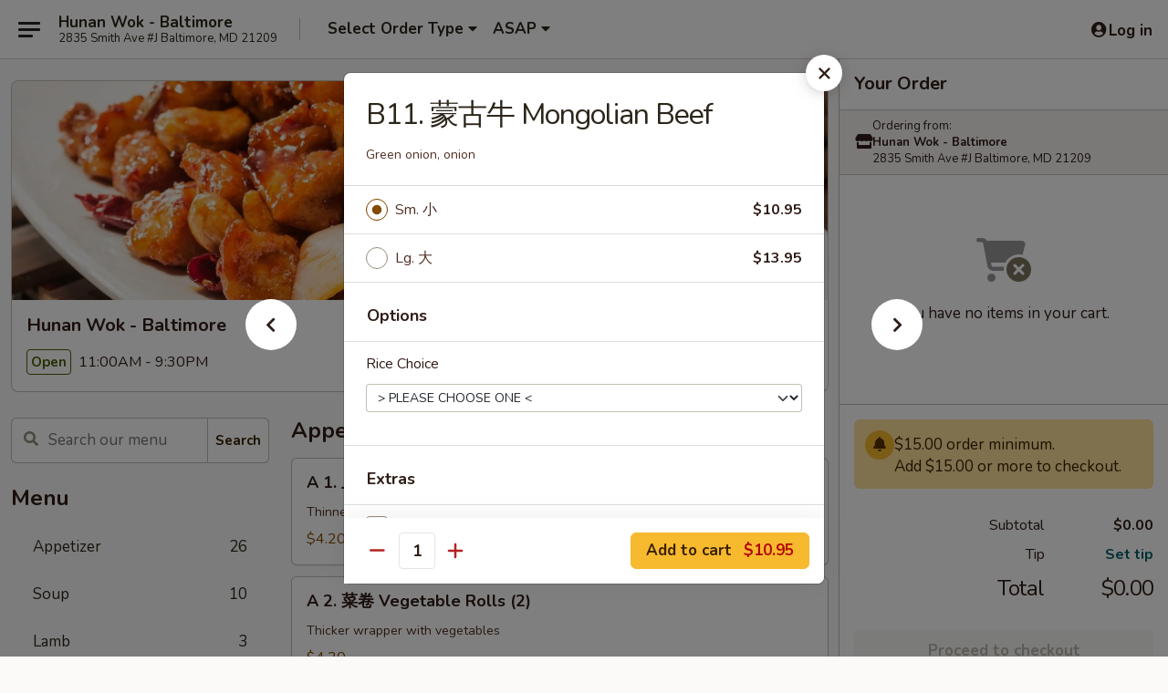

--- FILE ---
content_type: text/html; charset=UTF-8
request_url: https://www.hunanwokbaltimore.com/order/main-menu/beef/b-11-mongolian-beef
body_size: 43837
content:
<!DOCTYPE html>

<html class="no-js css-scroll" lang="en">
	<head>
		<meta charset="utf-8" />
		<meta http-equiv="X-UA-Compatible" content="IE=edge,chrome=1" />

				<title>Hunan Wok - Baltimore | B11. 蒙古牛 Mongolian Beef | Beef</title>
		<meta name="description" content="Order online for delivery and takeout: B11. 蒙古牛 Mongolian Beef from Hunan Wok - Baltimore. Serving the best Chinese in Baltimore, MD. - Green onion, onion" />		<meta name="keywords" content="hunan wok, hunan wok baltimore, hunan wok menu, baltimore chinese delivery, baltimore chinese food, baltimore chinese restaurants, chinese delivery, baltimore chinese takeout, chinese food near me, best chinese food in baltimore" />		<meta name="viewport" content="width=device-width, initial-scale=1.0">

		<meta property="og:type" content="website">
		<meta property="og:title" content="Hunan Wok - Baltimore | B11. 蒙古牛 Mongolian Beef | Beef">
		<meta property="og:description" content="Order online for delivery and takeout: B11. 蒙古牛 Mongolian Beef from Hunan Wok - Baltimore. Serving the best Chinese in Baltimore, MD. - Green onion, onion">

		<meta name="twitter:card" content="summary_large_image">
		<meta name="twitter:title" content="Hunan Wok - Baltimore | B11. 蒙古牛 Mongolian Beef | Beef">
		<meta name="twitter:description" content="Order online for delivery and takeout: B11. 蒙古牛 Mongolian Beef from Hunan Wok - Baltimore. Serving the best Chinese in Baltimore, MD. - Green onion, onion">
					<meta property="og:image" content="https://imagedelivery.net/9lr8zq_Jvl7h6OFWqEi9IA/6bec7a2b-c4c1-4565-73ce-bf4729fddc00/public" />
			<meta name="twitter:image" content="https://imagedelivery.net/9lr8zq_Jvl7h6OFWqEi9IA/6bec7a2b-c4c1-4565-73ce-bf4729fddc00/public" />
		
		<meta name="apple-mobile-web-app-status-bar-style" content="black">
		<meta name="mobile-web-app-capable" content="yes">
					<link rel="canonical" href="https://www.hunanwokbaltimore.com/order/main-menu/beef/b-11-mongolian-beef"/>
						<link rel="shortcut icon" href="https://imagedelivery.net/9lr8zq_Jvl7h6OFWqEi9IA/26c06bd4-cc33-43cc-7bcf-c3df023acb00/public" type="image/png" />
			
		<link type="text/css" rel="stylesheet" href="/min/g=css4.0&amp;1769066139" />
		<link rel="stylesheet" href="//ajax.googleapis.com/ajax/libs/jqueryui/1.10.1/themes/base/minified/jquery-ui.min.css" />
		<link href='//fonts.googleapis.com/css?family=Open+Sans:400italic,400,700' rel='stylesheet' type='text/css' />
		<script src="https://kit.fontawesome.com/a4edb6363d.js" crossorigin="anonymous"></script>

		<style>
								.home_hero, .menu_hero{ background-image: url(https://imagedelivery.net/9lr8zq_Jvl7h6OFWqEi9IA/cb0d7b62-6a98-4c2a-3ef0-eb0692af9f00/public); }
					@media
					(-webkit-min-device-pixel-ratio: 1.25),
					(min-resolution: 120dpi){
						/* Retina header*/
						.home_hero, .menu_hero{ background-image: url(https://imagedelivery.net/9lr8zq_Jvl7h6OFWqEi9IA/e21c82eb-790e-45b5-06a4-330befd7dd00/public); }
					}
															/*body{  } */

					
		</style>

		
		<script type="text/javascript">
			var UrlTag = "hunanwokbaltimore";
			var template = 'defaultv4';
			var formname = 'ordering3';
			var menulink = 'https://www.hunanwokbaltimore.com/order/main-menu';
			var checkoutlink = 'https://www.hunanwokbaltimore.com/checkout';
		</script>
		<script>
			/* http://writing.colin-gourlay.com/safely-using-ready-before-including-jquery/ */
			(function(w,d,u){w.readyQ=[];w.bindReadyQ=[];function p(x,y){if(x=="ready"){w.bindReadyQ.push(y);}else{w.readyQ.push(x);}};var a={ready:p,bind:p};w.$=w.jQuery=function(f){if(f===d||f===u){return a}else{p(f)}}})(window,document)
		</script>

		<script type="application/ld+json">{
    "@context": "http://schema.org",
    "@type": "Menu",
    "url": "https://www.hunanwokbaltimore.com/order/main-menu",
    "mainEntityOfPage": "https://www.hunanwokbaltimore.com/order/main-menu",
    "inLanguage": "English",
    "name": "Main Menu",
    "hasMenuSection": [
        {
            "@type": "MenuSection",
            "url": "https://www.hunanwokbaltimore.com/order/main-menu/beef",
            "name": "Beef",
            "description": "with Rice <br>\nWe Serve Large Portion Entrees After 4pm Unless Specified",
            "hasMenuItem": [
                {
                    "@type": "MenuItem",
                    "name": "B11. \u8499\u53e4\u725b Mongolian Beef",
                    "url": "https://www.hunanwokbaltimore.com/order/main-menu/beef/b-11-mongolian-beef",
                    "description": "Green onion, onion"
                }
            ]
        }
    ]
}</script>
<!-- Google Tag Manager -->
<script>
	window.dataLayer = window.dataLayer || [];
	let data = {
		account: 'hunanwokbaltimore',
		context: 'direct',
		templateVersion: 4,
		rid: 66	}
		dataLayer.push(data);
	(function(w,d,s,l,i){w[l]=w[l]||[];w[l].push({'gtm.start':
		new Date().getTime(),event:'gtm.js'});var f=d.getElementsByTagName(s)[0],
		j=d.createElement(s),dl=l!='dataLayer'?'&l='+l:'';j.async=true;j.src=
		'https://www.googletagmanager.com/gtm.js?id='+i+dl;f.parentNode.insertBefore(j,f);
		})(window,document,'script','dataLayer','GTM-K9P93M');

	function gtag() { dataLayer.push(arguments); }
</script>

			<script async src="https://www.googletagmanager.com/gtag/js?id=G-QWC73R25C9"></script>
	
	<script>
		
		gtag('js', new Date());

		
					gtag('config', "G-QWC73R25C9");
			</script>
		<link href="https://fonts.googleapis.com/css?family=Open+Sans:400,600,700|Nunito:400,700" rel="stylesheet" />
	</head>

	<body
		data-event-on:customer_registered="window.location.reload()"
		data-event-on:customer_logged_in="window.location.reload()"
		data-event-on:customer_logged_out="window.location.reload()"
	>
		<a class="skip-to-content-link" href="#main">Skip to content</a>
				<!-- Google Tag Manager (noscript) -->
		<noscript><iframe src="https://www.googletagmanager.com/ns.html?id=GTM-K9P93M" height="0" width="0" style="display:none;visibility:hidden"></iframe></noscript>
		<!-- End Google Tag Manager (noscript) -->
						<!-- wrapper starts -->
		<div class="wrapper">
			<div style="grid-area: header-announcements">
				<div id="upgradeBrowserBanner" class="alert alert-warning mb-0 rounded-0 py-4" style="display:none;">
	<div class="alert-icon"><i class="fas fa-warning" aria-hidden="true"></i></div>
	<div>
		<strong>We're sorry, but the Web browser you are using is not supported.</strong> <br/> Please upgrade your browser or try a different one to use this Website. Supported browsers include:<br/>
		<ul class="list-unstyled">
			<li class="mt-2"><a href="https://www.google.com/chrome" target="_blank" rel="noopener noreferrer" class="simple-link"><i class="fab fa-chrome"></i> Chrome</a></li>
			<li class="mt-2"><a href="https://www.mozilla.com/firefox/upgrade.html" target="_blank" rel="noopener noreferrer" class="simple-link"><i class="fab fa-firefox"></i> Firefox</a></li>
			<li class="mt-2"><a href="https://www.microsoft.com/en-us/windows/microsoft-edge" target="_blank" rel="noopener noreferrer" class="simple-link"><i class="fab fa-edge"></i> Edge</a></li>
			<li class="mt-2"><a href="http://www.apple.com/safari/" target="_blank" rel="noopener noreferrer" class="simple-link"><i class="fab fa-safari"></i> Safari</a></li>
		</ul>
	</div>
</div>
<script>
	var ua = navigator.userAgent;
	var match = ua.match(/Firefox\/([0-9]+)\./);
	var firefoxVersion = match ? parseInt(match[1]) : 1000;
	var match = ua.match(/Chrome\/([0-9]+)\./);
	var chromeVersion = match ? parseInt(match[1]) : 1000;
	var isIE = ua.indexOf('MSIE') > -1 || ua.indexOf('Trident') > -1;
	var upgradeBrowserBanner = document.getElementById('upgradeBrowserBanner');
	var isMatchesSupported = typeof(upgradeBrowserBanner.matches)!="undefined";
	var isEntriesSupported = typeof(Object.entries)!="undefined";
	//Safari version is verified with isEntriesSupported
	if (isIE || !isMatchesSupported || !isEntriesSupported || firefoxVersion <= 46 || chromeVersion <= 53) {
		upgradeBrowserBanner.style.display = 'flex';
	}
</script>				
				<!-- get closed sign if applicable. -->
				
				
							</div>

						<div class="headerAndWtype" style="grid-area: header">
				<!-- Header Starts -->
				<header class="header">
										<div class="d-flex flex-column align-items-start flex-md-row align-items-md-center">
												<div class="logo_name_alt flex-shrink-0 d-flex align-items-center align-self-stretch pe-6 pe-md-0">
							
	<button
		type="button"
		class="eds_button btn btn-outline eds_button--shape-default eds_menu_button"
		data-bs-toggle="offcanvas" data-bs-target="#side-menu" aria-controls="side-menu" aria-label="Main menu"	><span aria-hidden="true"></span> <span aria-hidden="true"></span> <span aria-hidden="true"></span></button>

	
							<div class="d-flex flex-column align-items-center mx-auto align-items-md-start mx-md-0">
								<a
									class="eds-display-text-title-xs text-truncate title-container"
									href="https://www.hunanwokbaltimore.com"
								>
									Hunan Wok - Baltimore								</a>

																	<span class="eds-copy-text-s-regular text-center text-md-start address-container" title="2835 Smith Ave #J Baltimore, MD 21209">
										2835 Smith Ave #J Baltimore, MD 21209									</span>
															</div>
						</div>

																			<div class="eds-display-text-title-s d-none d-md-block border-start mx-4" style="width: 0">&nbsp;</div>

							<div class="header_order_options d-flex align-items-center  w-100 p-2p5 p-md-0">
																<div class="what">
									<button
	type="button"
	class="border-0 bg-transparent text-start"
	data-bs-toggle="modal"
	data-bs-target="#modal-order-options"
	aria-expanded="false"
	style="min-height: 44px"
>
	<div class="d-flex align-items-baseline gap-2">
		<div class="otype-name-label eds-copy-text-l-bold text-truncate" style="flex: 1" data-order-type-label>
			Select Order Type		</div>

		<i class="fa fa-fw fa-caret-down"></i>
	</div>

	<div
		class="otype-picker-label otype-address-label eds-interface-text-m-regular text-truncate hidden"
	>
			</div>
</button>

<script>
	$(function() {
		var $autoCompleteInputs = $('[data-autocomplete-address]');
		if ($autoCompleteInputs && $autoCompleteInputs.length) {
			$autoCompleteInputs.each(function() {
				let $input = $(this);
				let $deliveryAddressContainer = $input.parents('.deliveryAddressContainer').first();
				$input.autocomplete({
					source   : addressAC,
					minLength: 3,
					delay    : 300,
					select   : function(event, ui) {
						$.getJSON('/' + UrlTag + '/?form=addresslookup', {
							id: ui.item.id,
						}, function(data) {
							let location = data
							if (location.address.street.endsWith('Trl')) {
								location.address.street = location.address.street.replace('Trl', 'Trail')
							}
							let autoCompleteSuccess = $input.data('autocomplete-success');
							if (autoCompleteSuccess) {
								let autoCompleteSuccessFunction = window[autoCompleteSuccess];
								if (typeof autoCompleteSuccessFunction == "function") {
									autoCompleteSuccessFunction(location);
								}
							}

							let address = location.address

							$('#add-address-city, [data-autocompleted-city]').val(address.city)
							$('#add-address-state, [data-autocompleted-state]').val(address.stateCode)
							$('#add-address-zip, [data-autocompleted-zip]').val(address.postalCode)
							$('#add-address-latitude, [data-autocompleted-latitude]').val(location.position.lat)
							$('#add-address-longitude, [data-autocompleted-longitude]').val(location.position.lng)
							let streetAddress = (address.houseNumber || '') + ' ' + (address.street || '');
							$('#street-address-1, [data-autocompleted-street-address]').val(streetAddress)
							validateAddress($deliveryAddressContainer);
						})
					},
				})
				$input.attr('autocomplete', 'street-address')
			});
		}

		// autocomplete using Address autocomplete
		// jquery autocomplete needs 2 fields: title and value
		// id holds the LocationId which can be used at a later stage to get the coordinate of the selected choice
		function addressAC(query, callback) {
			//we don't actually want to search until they've entered the street number and at least one character
			words = query.term.trim().split(' ')
			if (words.length < 2) {
				return false
			}

			$.getJSON('/' + UrlTag + '/?form=addresssuggest', { q: query.term }, function(data) {
				var addresses = data.items
				addresses = addresses.map(addr => {
					if ((addr.address.label || '').endsWith('Trl')) {
						addr.address.label = addr.address.label.replace('Trl', 'Trail')
					}
					let streetAddress = (addr.address.label || '')
					return {
						label: streetAddress,
						value: streetAddress,
						id   : addr.id,
					}
				})

				return callback(addresses)
			})
		}

				$('[data-address-from-current-loc]').on('click', function(e) {
			let $streetAddressContainer = $(this).parents('.street-address-container').first();
			let $deliveryAddressContainer = $(this).parents('.deliveryAddressContainer').first();
			e.preventDefault();
			if(navigator.geolocation) {
				navigator.geolocation.getCurrentPosition(position => {
					$.getJSON('/' + UrlTag + '/?form=addresssuggest', {
						at: position.coords.latitude + "," + position.coords.longitude
					}, function(data) {
						let location = data.items[0];
						let address = location.address
						$streetAddressContainer.find('.input-street-address').val((address.houseNumber ? address.houseNumber : '') + ' ' + (address.street ? address.street : ''));
						$('#add-address-city').val(address.city ? address.city : '');
						$('#add-address-state').val(address.state ? address.state : '');
						$('#add-address-zip').val(address.postalCode ? address.postalCode : '');
						$('#add-address-latitude').val(location.position.lat ? location.position.lat : '');
						$('#add-address-longitude').val(location.position.lng ? location.position.lng : '');
						validateAddress($deliveryAddressContainer, 0);
					});
				});
			} else {
				alert("Geolocation is not supported by this browser!");
			}
		});
	});

	function autoCompleteSuccess(location)
	{
		if (location && location.address) {
			let address = location.address

			let streetAddress = (address.houseNumber || '') + ' ' + (address.street || '');
			$.ajax({
				url: '/' + UrlTag + '/?form=saveformfields',
				data: {
					'param_full~address_s_n_255': streetAddress + ', ' + address.city + ', ' + address.state,
					'param_street~address_s_n_255': streetAddress,
					'param_city_s_n_90': address.city,
					'param_state_s_n_2': address.state,
					'param_zip~code_z_n_10': address.postalCode,
				}
			});
		}
	}
</script>
								</div>

																									<div class="when showcheck_parent">
																				<div class="ordertimetypes ">
	<button
		type="button"
		class="border-0 bg-transparent text-start loadable-content"
		data-bs-toggle="modal"
		data-bs-target="#modal-order-time"
		aria-expanded="false"
		style="min-height: 44px"
		data-change-label-to-later-date
	>
		<div class="d-flex align-items-baseline gap-2">
			<div class="eds-copy-text-l-bold text-truncate flex-fill" data-otype-time-day>
								ASAP			</div>

			<i class="fa fa-fw fa-caret-down"></i>
		</div>

		<div
			class="otype-picker-label otype-picker-time eds-interface-text-m-regular text-truncate hidden"
			data-otype-time
		>
			Later		</div>
	</button>
</div>
									</div>
															</div>
						
												<div class="position-absolute top-0 end-0 pe-2 py-2p5">
							
	<div id="login-status" >
					
	<button
		type="button"
		class="eds_button btn btn-outline eds_button--shape-default px-2 text-nowrap"
		aria-label="Log in" style="color: currentColor" data-bs-toggle="modal" data-bs-target="#login-modal"	><i
		class="eds_icon fa fa-lg fa-fw fa-user-circle d-block d-lg-none"
		style="font-family: &quot;Font Awesome 5 Pro&quot;; "	></i>

	 <div class="d-none d-lg-flex align-items-baseline gap-2">
	<i
		class="eds_icon fa fa-fw fa-user-circle"
		style="font-family: &quot;Font Awesome 5 Pro&quot;; "	></i>

	<div class="profile-container text-truncate">Log in</div></div></button>

				</div>

							</div>
					</div>

															
	<aside		data-eds-id="69725abeb678b"
		class="eds_side_menu offcanvas offcanvas-start text-dark "
		tabindex="-1"
				id="side-menu" data-event-on:menu_selected="this.dispatchEvent(new CustomEvent('eds.hide'))" data-event-on:category_selected="this.dispatchEvent(new CustomEvent('eds.hide'))"	>
		
		<div class="eds_side_menu-body offcanvas-body d-flex flex-column p-0 css-scroll">
										<div
					class="eds_side_menu-close position-absolute top-0 end-0 pt-3 pe-3 "
					style="z-index: 1"
				>
					
	<button
		type="button"
		class="eds_button btn btn-outline-secondary eds_button--shape-circle"
		data-bs-dismiss="offcanvas" data-bs-target="[data-eds-id=&quot;69725abeb678b&quot;]" aria-label="Close"	><i
		class="eds_icon fa fa-fw fa-close"
		style="font-family: &quot;Font Awesome 5 Pro&quot;; "	></i></button>

					</div>
			
			<div class="restaurant-info border-bottom border-light p-3">
							<p class="eds-display-text-title-xs mb-0 me-2 pe-4">Hunan Wok - Baltimore</p>

			<div class="eds-copy-text-s-regular me-2 pe-4">
			2835 Smith Ave #J Baltimore, MD 21209		</div>
						</div>

																	
	<div class="border-bottom border-light p-3">
		
		
			<details
				class="eds_list eds_list--border-none" open				data-menu-id="8780"
									data-event-on:document_ready="this.open = localStorage.getItem('menu-open-8780') !== 'false'"
										onclick="localStorage.setItem('menu-open-8780', !this.open)"
							>
									<summary class="eds-copy-text-l-regular list-unstyled rounded-3 mb-1 " tabindex="0">
						<h2 class="eds-display-text-title-m m-0 p-0">
															
	<i
		class="eds_icon fas fa-fw fa-chevron-right"
		style="font-family: &quot;Font Awesome 5 Pro&quot;; "	></i>

															Menu
						</h2>
					</summary>
										<div class="mb-3"></div>
				
																		
									<a
						class="eds_list-item eds-copy-text-l-regular list-unstyled rounded-3 mb-1 px-3 px-lg-4 py-2p5 d-flex "
						data-event-on:category_pinned="(category) => $(this).toggleClass('active', category.id === '105128')"
						href="https://www.hunanwokbaltimore.com/order/main-menu/appetizer"
						onclick="if (!event.ctrlKey) {
							const currentMenuIsActive = true || $(this).closest('details').find('summary').hasClass('active');
							if (currentMenuIsActive) {
								app.event.emit('category_selected', { id: '105128' });
							} else {
								app.event.emit('menu_selected', { menu_id: '8780', menu_description: &quot;&quot;, category_id: '105128' });
							}
															return false;
													}"
					>
						Appetizer													<span class="ms-auto">26</span>
											</a>
									<a
						class="eds_list-item eds-copy-text-l-regular list-unstyled rounded-3 mb-1 px-3 px-lg-4 py-2p5 d-flex "
						data-event-on:category_pinned="(category) => $(this).toggleClass('active', category.id === '105129')"
						href="https://www.hunanwokbaltimore.com/order/main-menu/soup"
						onclick="if (!event.ctrlKey) {
							const currentMenuIsActive = true || $(this).closest('details').find('summary').hasClass('active');
							if (currentMenuIsActive) {
								app.event.emit('category_selected', { id: '105129' });
							} else {
								app.event.emit('menu_selected', { menu_id: '8780', menu_description: &quot;&quot;, category_id: '105129' });
							}
															return false;
													}"
					>
						Soup													<span class="ms-auto">10</span>
											</a>
									<a
						class="eds_list-item eds-copy-text-l-regular list-unstyled rounded-3 mb-1 px-3 px-lg-4 py-2p5 d-flex "
						data-event-on:category_pinned="(category) => $(this).toggleClass('active', category.id === '105141')"
						href="https://www.hunanwokbaltimore.com/order/main-menu/lamb"
						onclick="if (!event.ctrlKey) {
							const currentMenuIsActive = true || $(this).closest('details').find('summary').hasClass('active');
							if (currentMenuIsActive) {
								app.event.emit('category_selected', { id: '105141' });
							} else {
								app.event.emit('menu_selected', { menu_id: '8780', menu_description: &quot;&quot;, category_id: '105141' });
							}
															return false;
													}"
					>
						Lamb													<span class="ms-auto">3</span>
											</a>
									<a
						class="eds_list-item eds-copy-text-l-regular list-unstyled rounded-3 mb-1 px-3 px-lg-4 py-2p5 d-flex "
						data-event-on:category_pinned="(category) => $(this).toggleClass('active', category.id === '105145')"
						href="https://www.hunanwokbaltimore.com/order/main-menu/healthy-food-section"
						onclick="if (!event.ctrlKey) {
							const currentMenuIsActive = true || $(this).closest('details').find('summary').hasClass('active');
							if (currentMenuIsActive) {
								app.event.emit('category_selected', { id: '105145' });
							} else {
								app.event.emit('menu_selected', { menu_id: '8780', menu_description: &quot;&quot;, category_id: '105145' });
							}
															return false;
													}"
					>
						Healthy Food Section													<span class="ms-auto">6</span>
											</a>
									<a
						class="eds_list-item eds-copy-text-l-regular list-unstyled rounded-3 mb-1 px-3 px-lg-4 py-2p5 d-flex "
						data-event-on:category_pinned="(category) => $(this).toggleClass('active', category.id === '105130')"
						href="https://www.hunanwokbaltimore.com/order/main-menu/fried-rice"
						onclick="if (!event.ctrlKey) {
							const currentMenuIsActive = true || $(this).closest('details').find('summary').hasClass('active');
							if (currentMenuIsActive) {
								app.event.emit('category_selected', { id: '105130' });
							} else {
								app.event.emit('menu_selected', { menu_id: '8780', menu_description: &quot;&quot;, category_id: '105130' });
							}
															return false;
													}"
					>
						Fried Rice													<span class="ms-auto">8</span>
											</a>
									<a
						class="eds_list-item eds-copy-text-l-regular list-unstyled rounded-3 mb-1 px-3 px-lg-4 py-2p5 d-flex "
						data-event-on:category_pinned="(category) => $(this).toggleClass('active', category.id === '245881')"
						href="https://www.hunanwokbaltimore.com/order/main-menu/lo-mein"
						onclick="if (!event.ctrlKey) {
							const currentMenuIsActive = true || $(this).closest('details').find('summary').hasClass('active');
							if (currentMenuIsActive) {
								app.event.emit('category_selected', { id: '245881' });
							} else {
								app.event.emit('menu_selected', { menu_id: '8780', menu_description: &quot;&quot;, category_id: '245881' });
							}
															return false;
													}"
					>
						Lo Mein													<span class="ms-auto">8</span>
											</a>
									<a
						class="eds_list-item eds-copy-text-l-regular list-unstyled rounded-3 mb-1 px-3 px-lg-4 py-2p5 d-flex "
						data-event-on:category_pinned="(category) => $(this).toggleClass('active', category.id === '105135')"
						href="https://www.hunanwokbaltimore.com/order/main-menu/chow-fan-or-mei-fan"
						onclick="if (!event.ctrlKey) {
							const currentMenuIsActive = true || $(this).closest('details').find('summary').hasClass('active');
							if (currentMenuIsActive) {
								app.event.emit('category_selected', { id: '105135' });
							} else {
								app.event.emit('menu_selected', { menu_id: '8780', menu_description: &quot;&quot;, category_id: '105135' });
							}
															return false;
													}"
					>
						Chow Fan or Mei Fan													<span class="ms-auto">6</span>
											</a>
									<a
						class="eds_list-item eds-copy-text-l-regular list-unstyled rounded-3 mb-1 px-3 px-lg-4 py-2p5 d-flex "
						data-event-on:category_pinned="(category) => $(this).toggleClass('active', category.id === '245882')"
						href="https://www.hunanwokbaltimore.com/order/main-menu/chow-mein-or-chop-suey"
						onclick="if (!event.ctrlKey) {
							const currentMenuIsActive = true || $(this).closest('details').find('summary').hasClass('active');
							if (currentMenuIsActive) {
								app.event.emit('category_selected', { id: '245882' });
							} else {
								app.event.emit('menu_selected', { menu_id: '8780', menu_description: &quot;&quot;, category_id: '245882' });
							}
															return false;
													}"
					>
						Chow Mein or Chop Suey													<span class="ms-auto">8</span>
											</a>
									<a
						class="eds_list-item eds-copy-text-l-regular list-unstyled rounded-3 mb-1 px-3 px-lg-4 py-2p5 d-flex "
						data-event-on:category_pinned="(category) => $(this).toggleClass('active', category.id === '105144')"
						href="https://www.hunanwokbaltimore.com/order/main-menu/vegetable"
						onclick="if (!event.ctrlKey) {
							const currentMenuIsActive = true || $(this).closest('details').find('summary').hasClass('active');
							if (currentMenuIsActive) {
								app.event.emit('category_selected', { id: '105144' });
							} else {
								app.event.emit('menu_selected', { menu_id: '8780', menu_description: &quot;&quot;, category_id: '105144' });
							}
															return false;
													}"
					>
						Vegetable													<span class="ms-auto">12</span>
											</a>
									<a
						class="eds_list-item eds-copy-text-l-regular list-unstyled rounded-3 mb-1 px-3 px-lg-4 py-2p5 d-flex "
						data-event-on:category_pinned="(category) => $(this).toggleClass('active', category.id === '105137')"
						href="https://www.hunanwokbaltimore.com/order/main-menu/chicken"
						onclick="if (!event.ctrlKey) {
							const currentMenuIsActive = true || $(this).closest('details').find('summary').hasClass('active');
							if (currentMenuIsActive) {
								app.event.emit('category_selected', { id: '105137' });
							} else {
								app.event.emit('menu_selected', { menu_id: '8780', menu_description: &quot;&quot;, category_id: '105137' });
							}
															return false;
													}"
					>
						Chicken													<span class="ms-auto">23</span>
											</a>
									<a
						class="eds_list-item eds-copy-text-l-regular list-unstyled rounded-3 mb-1 px-3 px-lg-4 py-2p5 d-flex "
						data-event-on:category_pinned="(category) => $(this).toggleClass('active', category.id === '105139')"
						href="https://www.hunanwokbaltimore.com/order/main-menu/pork"
						onclick="if (!event.ctrlKey) {
							const currentMenuIsActive = true || $(this).closest('details').find('summary').hasClass('active');
							if (currentMenuIsActive) {
								app.event.emit('category_selected', { id: '105139' });
							} else {
								app.event.emit('menu_selected', { menu_id: '8780', menu_description: &quot;&quot;, category_id: '105139' });
							}
															return false;
													}"
					>
						Pork													<span class="ms-auto">9</span>
											</a>
									<a
						class="eds_list-item eds-copy-text-l-regular list-unstyled rounded-3 mb-1 px-3 px-lg-4 py-2p5 d-flex "
						data-event-on:category_pinned="(category) => $(this).toggleClass('active', category.id === '218399')"
						href="https://www.hunanwokbaltimore.com/order/main-menu/yat-gaw-mein"
						onclick="if (!event.ctrlKey) {
							const currentMenuIsActive = true || $(this).closest('details').find('summary').hasClass('active');
							if (currentMenuIsActive) {
								app.event.emit('category_selected', { id: '218399' });
							} else {
								app.event.emit('menu_selected', { menu_id: '8780', menu_description: &quot;&quot;, category_id: '218399' });
							}
															return false;
													}"
					>
						Yat Gaw Mein													<span class="ms-auto">8</span>
											</a>
									<a
						class="eds_list-item eds-copy-text-l-regular list-unstyled rounded-3 mb-1 px-3 px-lg-4 py-2p5 d-flex "
						data-event-on:category_pinned="(category) => $(this).toggleClass('active', category.id === '105131')"
						href="https://www.hunanwokbaltimore.com/order/main-menu/egg-foo-young"
						onclick="if (!event.ctrlKey) {
							const currentMenuIsActive = true || $(this).closest('details').find('summary').hasClass('active');
							if (currentMenuIsActive) {
								app.event.emit('category_selected', { id: '105131' });
							} else {
								app.event.emit('menu_selected', { menu_id: '8780', menu_description: &quot;&quot;, category_id: '105131' });
							}
															return false;
													}"
					>
						Egg Foo Young													<span class="ms-auto">3</span>
											</a>
									<a
						class="eds_list-item eds-copy-text-l-regular list-unstyled rounded-3 mb-1 px-3 px-lg-4 py-2p5 d-flex "
						data-event-on:category_pinned="(category) => $(this).toggleClass('active', category.id === '105143')"
						href="https://www.hunanwokbaltimore.com/order/main-menu/chinese-scallions-cakes"
						onclick="if (!event.ctrlKey) {
							const currentMenuIsActive = true || $(this).closest('details').find('summary').hasClass('active');
							if (currentMenuIsActive) {
								app.event.emit('category_selected', { id: '105143' });
							} else {
								app.event.emit('menu_selected', { menu_id: '8780', menu_description: &quot;&quot;, category_id: '105143' });
							}
															return false;
													}"
					>
						Chinese Scallions Cakes													<span class="ms-auto">3</span>
											</a>
									<a
						class="eds_list-item eds-copy-text-l-regular list-unstyled rounded-3 mb-1 px-3 px-lg-4 py-2p5 d-flex active"
						data-event-on:category_pinned="(category) => $(this).toggleClass('active', category.id === '105140')"
						href="https://www.hunanwokbaltimore.com/order/main-menu/beef"
						onclick="if (!event.ctrlKey) {
							const currentMenuIsActive = true || $(this).closest('details').find('summary').hasClass('active');
							if (currentMenuIsActive) {
								app.event.emit('category_selected', { id: '105140' });
							} else {
								app.event.emit('menu_selected', { menu_id: '8780', menu_description: &quot;&quot;, category_id: '105140' });
							}
															return false;
													}"
					>
						Beef													<span class="ms-auto">16</span>
											</a>
									<a
						class="eds_list-item eds-copy-text-l-regular list-unstyled rounded-3 mb-1 px-3 px-lg-4 py-2p5 d-flex "
						data-event-on:category_pinned="(category) => $(this).toggleClass('active', category.id === '105142')"
						href="https://www.hunanwokbaltimore.com/order/main-menu/seafood"
						onclick="if (!event.ctrlKey) {
							const currentMenuIsActive = true || $(this).closest('details').find('summary').hasClass('active');
							if (currentMenuIsActive) {
								app.event.emit('category_selected', { id: '105142' });
							} else {
								app.event.emit('menu_selected', { menu_id: '8780', menu_description: &quot;&quot;, category_id: '105142' });
							}
															return false;
													}"
					>
						Seafood													<span class="ms-auto">27</span>
											</a>
									<a
						class="eds_list-item eds-copy-text-l-regular list-unstyled rounded-3 mb-1 px-3 px-lg-4 py-2p5 d-flex "
						data-event-on:category_pinned="(category) => $(this).toggleClass('active', category.id === '105146')"
						href="https://www.hunanwokbaltimore.com/order/main-menu/hunan-woks-special"
						onclick="if (!event.ctrlKey) {
							const currentMenuIsActive = true || $(this).closest('details').find('summary').hasClass('active');
							if (currentMenuIsActive) {
								app.event.emit('category_selected', { id: '105146' });
							} else {
								app.event.emit('menu_selected', { menu_id: '8780', menu_description: &quot;&quot;, category_id: '105146' });
							}
															return false;
													}"
					>
						Hunan Wok's Special													<span class="ms-auto">42</span>
											</a>
									<a
						class="eds_list-item eds-copy-text-l-regular list-unstyled rounded-3 mb-1 px-3 px-lg-4 py-2p5 d-flex "
						data-event-on:category_pinned="(category) => $(this).toggleClass('active', category.id === '105147')"
						href="https://www.hunanwokbaltimore.com/order/main-menu/lunch-special"
						onclick="if (!event.ctrlKey) {
							const currentMenuIsActive = true || $(this).closest('details').find('summary').hasClass('active');
							if (currentMenuIsActive) {
								app.event.emit('category_selected', { id: '105147' });
							} else {
								app.event.emit('menu_selected', { menu_id: '8780', menu_description: &quot;&quot;, category_id: '105147' });
							}
															return false;
													}"
					>
						Lunch Special													<span class="ms-auto">26</span>
											</a>
									<a
						class="eds_list-item eds-copy-text-l-regular list-unstyled rounded-3 mb-1 px-3 px-lg-4 py-2p5 d-flex "
						data-event-on:category_pinned="(category) => $(this).toggleClass('active', category.id === '105148')"
						href="https://www.hunanwokbaltimore.com/order/main-menu/new-lunch-express"
						onclick="if (!event.ctrlKey) {
							const currentMenuIsActive = true || $(this).closest('details').find('summary').hasClass('active');
							if (currentMenuIsActive) {
								app.event.emit('category_selected', { id: '105148' });
							} else {
								app.event.emit('menu_selected', { menu_id: '8780', menu_description: &quot;&quot;, category_id: '105148' });
							}
															return false;
													}"
					>
						New Lunch Express													<span class="ms-auto">27</span>
											</a>
									<a
						class="eds_list-item eds-copy-text-l-regular list-unstyled rounded-3 mb-1 px-3 px-lg-4 py-2p5 d-flex "
						data-event-on:category_pinned="(category) => $(this).toggleClass('active', category.id === '299219')"
						href="https://www.hunanwokbaltimore.com/order/main-menu/combination-platters"
						onclick="if (!event.ctrlKey) {
							const currentMenuIsActive = true || $(this).closest('details').find('summary').hasClass('active');
							if (currentMenuIsActive) {
								app.event.emit('category_selected', { id: '299219' });
							} else {
								app.event.emit('menu_selected', { menu_id: '8780', menu_description: &quot;&quot;, category_id: '299219' });
							}
															return false;
													}"
					>
						Combination Platters													<span class="ms-auto">21</span>
											</a>
									<a
						class="eds_list-item eds-copy-text-l-regular list-unstyled rounded-3 mb-1 px-3 px-lg-4 py-2p5 d-flex "
						data-event-on:category_pinned="(category) => $(this).toggleClass('active', category.id === '299217')"
						href="https://www.hunanwokbaltimore.com/order/main-menu/party-package"
						onclick="if (!event.ctrlKey) {
							const currentMenuIsActive = true || $(this).closest('details').find('summary').hasClass('active');
							if (currentMenuIsActive) {
								app.event.emit('category_selected', { id: '299217' });
							} else {
								app.event.emit('menu_selected', { menu_id: '8780', menu_description: &quot;&quot;, category_id: '299217' });
							}
															return false;
													}"
					>
						Party Package													<span class="ms-auto">17</span>
											</a>
									<a
						class="eds_list-item eds-copy-text-l-regular list-unstyled rounded-3 mb-1 px-3 px-lg-4 py-2p5 d-flex "
						data-event-on:category_pinned="(category) => $(this).toggleClass('active', category.id === '299218')"
						href="https://www.hunanwokbaltimore.com/order/main-menu/drinks"
						onclick="if (!event.ctrlKey) {
							const currentMenuIsActive = true || $(this).closest('details').find('summary').hasClass('active');
							if (currentMenuIsActive) {
								app.event.emit('category_selected', { id: '299218' });
							} else {
								app.event.emit('menu_selected', { menu_id: '8780', menu_description: &quot;&quot;, category_id: '299218' });
							}
															return false;
													}"
					>
						Drinks													<span class="ms-auto">4</span>
											</a>
							</details>
		
			</div>

						
																	<nav>
							<ul class="eds_list eds_list--border-none border-bottom">
	<li class="eds_list-item">
		<a class="d-block p-3 " href="https://www.hunanwokbaltimore.com">
			Home		</a>
	</li>

		
					<li class="eds_list-item">
					<a class="d-block p-3 " href="https://www.hunanwokbaltimore.com/page/delivery-info" >
						Delivery Info					</a>
				</li>
			
			<li class="eds_list-item">
			<a class="d-block p-3 " href="https://www.hunanwokbaltimore.com/locationinfo">
				Location &amp; Hours			</a>
		</li>
	
	<li class="eds_list-item">
		<a class="d-block p-3 " href="https://www.hunanwokbaltimore.com/contact">
			Contact
		</a>
	</li>
</ul>
						</nav>

												<div class="eds-copy-text-s-regular p-3 d-lg-none">
							
<ul class="list-unstyled d-flex gap-2">
						<li><a href="https://www.yelp.com/biz/hunan-wok-restaurant-baltimore" target="new" aria-label="Opens in new tab" title="Opens in new tab" class="icon" title="Yelp"><i class="fab fa-yelp"></i><span class="sr-only">Yelp</span></a></li>
									<li><a href="https://www.tripadvisor.co.nz/Restaurant_Review-g60811-d12718741-Reviews-Hunan_Wok-Baltimore_Maryland.html" target="new" aria-label="Opens in new tab" title="Opens in new tab" class="icon" title="TripAdvisor"><i class="fak fa-tripadvisor"></i><span class="sr-only">TripAdvisor</span></a></li>
				</ul>

<div><a href="http://chinesemenuonline.com">&copy; 2026 Online Ordering by Chinese Menu Online</a></div>
	<div>Explore Chinese dining options in Baltimore with <a href="https://www.springroll.com" target="_blank" title="Opens in new tab" aria-label="Opens in new tab">Springroll</a></div>

<ul class="list-unstyled mb-0 pt-3">
	<li><a href="https://www.hunanwokbaltimore.com/reportbug">Technical Support</a></li>
	<li><a href="https://www.hunanwokbaltimore.com/privacy">Privacy Policy</a></li>
	<li><a href="https://www.hunanwokbaltimore.com/tos">Terms of Service</a></li>
	<li><a href="https://www.hunanwokbaltimore.com/accessibility">Accessibility</a></li>
</ul>

This site is protected by reCAPTCHA and the Google <a href="https://policies.google.com/privacy">Privacy Policy</a> and <a href="https://policies.google.com/terms">Terms of Service</a> apply.
						</div>		</div>

		<script>
		{
			const container = document.querySelector('[data-eds-id="69725abeb678b"]');

						['show', 'hide', 'toggle', 'dispose'].forEach((eventName) => {
				container.addEventListener(`eds.${eventName}`, (e) => {
					bootstrap.Offcanvas.getOrCreateInstance(container)[eventName](
						...(Array.isArray(e.detail) ? e.detail : [e.detail])
					);
				});
			});
		}
		</script>
	</aside>

					</header>
			</div>

										<div class="container p-0" style="grid-area: hero">
					<section class="hero">
												<div class="menu_hero backbgbox position-relative" role="img" aria-label="Image of food offered at the restaurant">
									<div class="logo">
		<a class="logo-image" href="https://www.hunanwokbaltimore.com">
			<img
				src="https://imagedelivery.net/9lr8zq_Jvl7h6OFWqEi9IA/6bec7a2b-c4c1-4565-73ce-bf4729fddc00/public"
				srcset="https://imagedelivery.net/9lr8zq_Jvl7h6OFWqEi9IA/6bec7a2b-c4c1-4565-73ce-bf4729fddc00/public 1x, https://imagedelivery.net/9lr8zq_Jvl7h6OFWqEi9IA/6bec7a2b-c4c1-4565-73ce-bf4729fddc00/public 2x"				alt="Home"
			/>
		</a>
	</div>
						</div>

													<div class="p-3">
								<div class="pb-1">
									<h1 role="heading" aria-level="2" class="eds-display-text-title-s m-0 p-0">Hunan Wok - Baltimore</h1>
																	</div>

								<div class="d-sm-flex align-items-baseline">
																			<div class="mt-2">
											
	<span
		class="eds_label eds_label--variant-success eds-interface-text-m-bold me-1 text-nowrap"
			>
		Open	</span>

	11:00AM - 9:30PM										</div>
									
									<div class="d-flex gap-2 ms-sm-auto mt-2">
																					
					<a
				class="eds_button btn btn-outline-secondary btn-sm col text-nowrap"
				href="https://www.hunanwokbaltimore.com/locationinfo?lid=6813"
							>
				
	<i
		class="eds_icon fa fa-fw fa-info-circle"
		style="font-family: &quot;Font Awesome 5 Pro&quot;; "	></i>

	 Store info			</a>
		
												
																					
		<a
			class="eds_button btn btn-outline-secondary btn-sm col d-lg-none text-nowrap"
			href="tel:(410) 486-3267 "
					>
			
	<i
		class="eds_icon fa fa-fw fa-phone"
		style="font-family: &quot;Font Awesome 5 Pro&quot;; transform: scale(-1, 1); "	></i>

	 Call us		</a>

												
																			</div>
								</div>
							</div>
											</section>
				</div>
			
						
										<div
					class="fixed_submit d-lg-none hidden pwa-pb-md-down"
					data-event-on:cart_updated="({ items }) => $(this).toggleClass('hidden', !items)"
				>
					<div
						data-async-on-event="order_type_updated, cart_updated"
						data-async-action="https://www.hunanwokbaltimore.com//ajax/?form=minimum_order_value_warning&component=add_more"
						data-async-method="get"
					>
						
	<div
		class="eds_alert eds_alert--variant-warning eds_alert--size-sm eds_alert--width-full mb-0"
		role="alert"
		hidden	>
		
		
		<div class="flex-fill d-flex flex-column gap-1">
			
							<div class="eds-copy-text-m-regular">
					<div class="d-flex align-items-baseline gap-1"><i
		class="eds_icon fa fa-fw fa-info-circle"
		style="font-family: &quot;Font Awesome 5 Pro&quot;; "	></i>

	 <div >Add $15.00 or more to checkout.</div></div>				</div>
					</div>

			</div>

						</div>

					<div class="p-3">
						<button class="btn btn-primary btn-lg w-100" onclick="app.event.emit('show_cart')">
							View cart							<span
								class="eds-interface-text-m-regular"
								data-event-on:cart_updated="({ items, subtotal }) => {
									$(this).text(`(${items} ${items === 1 ? 'item' : 'items'}, ${subtotal})`);
								}"
							>
								(0 items, $0.00)
							</span>
						</button>
					</div>
				</div>
			
									<!-- Header ends -->
<main class="main_content menucategory_page pb-5" id="main">
	<div class="container">
		
		<div class="row menu_wrapper menu_category_wrapper menu_wrapper--no-menu-tabs">
			<section class="col-xl-4 d-none d-xl-block">
				
				<div id="location-menu" data-event-on:menu_items_loaded="$(this).stickySidebar('updateSticky')">
					
		<form
			method="GET"
			role="search"
			action="https://www.hunanwokbaltimore.com/search"
			class="d-none d-xl-block mb-4"			novalidate
			onsubmit="if (!this.checkValidity()) event.preventDefault()"
		>
			<div class="position-relative">
				
	<label
		data-eds-id="69725abeb7b79"
		class="eds_formfield eds_formfield--size-large eds_formfield--variant-primary eds-copy-text-m-regular w-100"
		class="w-100"	>
		
		<div class="position-relative d-flex flex-column">
							<div class="eds_formfield-error eds-interface-text-m-bold" style="order: 1000"></div>
			
							<div class="eds_formfield-icon">
					<i
		class="eds_icon fa fa-fw fa-search"
		style="font-family: &quot;Font Awesome 5 Pro&quot;; "	></i>				</div>
										<input
					type="search"
					class="eds-copy-text-l-regular  "
										placeholder="Search our menu" name="search" autocomplete="off" spellcheck="false" value="" required aria-label="Search our menu" style="padding-right: 4.5rem; padding-left: 2.5rem;"				/>

				
							
			
	<i
		class="eds_icon fa fa-fw eds_formfield-validation"
		style="font-family: &quot;Font Awesome 5 Pro&quot;; "	></i>

	
					</div>

		
		<script>
		{
			const container = document.querySelector('[data-eds-id="69725abeb7b79"]');
			const input = container.querySelector('input, textarea, select');
			const error = container.querySelector('.eds_formfield-error');

			
						input.addEventListener('eds.validation.reset', () => {
				input.removeAttribute('data-validation');
				input.setCustomValidity('');
				error.innerHTML = '';
			});

						input.addEventListener('eds.validation.hide', () => {
				input.removeAttribute('data-validation');
			});

						input.addEventListener('eds.validation.success', (e) => {
				input.setCustomValidity('');
				input.setAttribute('data-validation', '');
				error.innerHTML = '';
			});

						input.addEventListener('eds.validation.warning', (e) => {
				input.setCustomValidity('');
				input.setAttribute('data-validation', '');
				error.innerHTML = e.detail;
			});

						input.addEventListener('eds.validation.error', (e) => {
				input.setCustomValidity(e.detail);
				input.checkValidity(); 				input.setAttribute('data-validation', '');
			});

			input.addEventListener('invalid', (e) => {
				error.innerHTML = input.validationMessage;
			});

								}
		</script>
	</label>

	
				<div class="position-absolute top-0 end-0">
					
	<button
		type="submit"
		class="eds_button btn btn-outline-secondary btn-sm eds_button--shape-default align-self-baseline rounded-0 rounded-end px-2"
		style="height: 50px; --bs-border-radius: 6px"	>Search</button>

					</div>
			</div>
		</form>

												
	<div >
		
		
			<details
				class="eds_list eds_list--border-none" open				data-menu-id="8780"
							>
									<summary class="eds-copy-text-l-regular list-unstyled rounded-3 mb-1 pe-none" tabindex="0">
						<h2 class="eds-display-text-title-m m-0 p-0">
														Menu
						</h2>
					</summary>
										<div class="mb-3"></div>
				
																		
									<a
						class="eds_list-item eds-copy-text-l-regular list-unstyled rounded-3 mb-1 px-3 px-lg-4 py-2p5 d-flex "
						data-event-on:category_pinned="(category) => $(this).toggleClass('active', category.id === '105128')"
						href="https://www.hunanwokbaltimore.com/order/main-menu/appetizer"
						onclick="if (!event.ctrlKey) {
							const currentMenuIsActive = true || $(this).closest('details').find('summary').hasClass('active');
							if (currentMenuIsActive) {
								app.event.emit('category_selected', { id: '105128' });
							} else {
								app.event.emit('menu_selected', { menu_id: '8780', menu_description: &quot;&quot;, category_id: '105128' });
							}
															return false;
													}"
					>
						Appetizer													<span class="ms-auto">26</span>
											</a>
									<a
						class="eds_list-item eds-copy-text-l-regular list-unstyled rounded-3 mb-1 px-3 px-lg-4 py-2p5 d-flex "
						data-event-on:category_pinned="(category) => $(this).toggleClass('active', category.id === '105129')"
						href="https://www.hunanwokbaltimore.com/order/main-menu/soup"
						onclick="if (!event.ctrlKey) {
							const currentMenuIsActive = true || $(this).closest('details').find('summary').hasClass('active');
							if (currentMenuIsActive) {
								app.event.emit('category_selected', { id: '105129' });
							} else {
								app.event.emit('menu_selected', { menu_id: '8780', menu_description: &quot;&quot;, category_id: '105129' });
							}
															return false;
													}"
					>
						Soup													<span class="ms-auto">10</span>
											</a>
									<a
						class="eds_list-item eds-copy-text-l-regular list-unstyled rounded-3 mb-1 px-3 px-lg-4 py-2p5 d-flex "
						data-event-on:category_pinned="(category) => $(this).toggleClass('active', category.id === '105141')"
						href="https://www.hunanwokbaltimore.com/order/main-menu/lamb"
						onclick="if (!event.ctrlKey) {
							const currentMenuIsActive = true || $(this).closest('details').find('summary').hasClass('active');
							if (currentMenuIsActive) {
								app.event.emit('category_selected', { id: '105141' });
							} else {
								app.event.emit('menu_selected', { menu_id: '8780', menu_description: &quot;&quot;, category_id: '105141' });
							}
															return false;
													}"
					>
						Lamb													<span class="ms-auto">3</span>
											</a>
									<a
						class="eds_list-item eds-copy-text-l-regular list-unstyled rounded-3 mb-1 px-3 px-lg-4 py-2p5 d-flex "
						data-event-on:category_pinned="(category) => $(this).toggleClass('active', category.id === '105145')"
						href="https://www.hunanwokbaltimore.com/order/main-menu/healthy-food-section"
						onclick="if (!event.ctrlKey) {
							const currentMenuIsActive = true || $(this).closest('details').find('summary').hasClass('active');
							if (currentMenuIsActive) {
								app.event.emit('category_selected', { id: '105145' });
							} else {
								app.event.emit('menu_selected', { menu_id: '8780', menu_description: &quot;&quot;, category_id: '105145' });
							}
															return false;
													}"
					>
						Healthy Food Section													<span class="ms-auto">6</span>
											</a>
									<a
						class="eds_list-item eds-copy-text-l-regular list-unstyled rounded-3 mb-1 px-3 px-lg-4 py-2p5 d-flex "
						data-event-on:category_pinned="(category) => $(this).toggleClass('active', category.id === '105130')"
						href="https://www.hunanwokbaltimore.com/order/main-menu/fried-rice"
						onclick="if (!event.ctrlKey) {
							const currentMenuIsActive = true || $(this).closest('details').find('summary').hasClass('active');
							if (currentMenuIsActive) {
								app.event.emit('category_selected', { id: '105130' });
							} else {
								app.event.emit('menu_selected', { menu_id: '8780', menu_description: &quot;&quot;, category_id: '105130' });
							}
															return false;
													}"
					>
						Fried Rice													<span class="ms-auto">8</span>
											</a>
									<a
						class="eds_list-item eds-copy-text-l-regular list-unstyled rounded-3 mb-1 px-3 px-lg-4 py-2p5 d-flex "
						data-event-on:category_pinned="(category) => $(this).toggleClass('active', category.id === '245881')"
						href="https://www.hunanwokbaltimore.com/order/main-menu/lo-mein"
						onclick="if (!event.ctrlKey) {
							const currentMenuIsActive = true || $(this).closest('details').find('summary').hasClass('active');
							if (currentMenuIsActive) {
								app.event.emit('category_selected', { id: '245881' });
							} else {
								app.event.emit('menu_selected', { menu_id: '8780', menu_description: &quot;&quot;, category_id: '245881' });
							}
															return false;
													}"
					>
						Lo Mein													<span class="ms-auto">8</span>
											</a>
									<a
						class="eds_list-item eds-copy-text-l-regular list-unstyled rounded-3 mb-1 px-3 px-lg-4 py-2p5 d-flex "
						data-event-on:category_pinned="(category) => $(this).toggleClass('active', category.id === '105135')"
						href="https://www.hunanwokbaltimore.com/order/main-menu/chow-fan-or-mei-fan"
						onclick="if (!event.ctrlKey) {
							const currentMenuIsActive = true || $(this).closest('details').find('summary').hasClass('active');
							if (currentMenuIsActive) {
								app.event.emit('category_selected', { id: '105135' });
							} else {
								app.event.emit('menu_selected', { menu_id: '8780', menu_description: &quot;&quot;, category_id: '105135' });
							}
															return false;
													}"
					>
						Chow Fan or Mei Fan													<span class="ms-auto">6</span>
											</a>
									<a
						class="eds_list-item eds-copy-text-l-regular list-unstyled rounded-3 mb-1 px-3 px-lg-4 py-2p5 d-flex "
						data-event-on:category_pinned="(category) => $(this).toggleClass('active', category.id === '245882')"
						href="https://www.hunanwokbaltimore.com/order/main-menu/chow-mein-or-chop-suey"
						onclick="if (!event.ctrlKey) {
							const currentMenuIsActive = true || $(this).closest('details').find('summary').hasClass('active');
							if (currentMenuIsActive) {
								app.event.emit('category_selected', { id: '245882' });
							} else {
								app.event.emit('menu_selected', { menu_id: '8780', menu_description: &quot;&quot;, category_id: '245882' });
							}
															return false;
													}"
					>
						Chow Mein or Chop Suey													<span class="ms-auto">8</span>
											</a>
									<a
						class="eds_list-item eds-copy-text-l-regular list-unstyled rounded-3 mb-1 px-3 px-lg-4 py-2p5 d-flex "
						data-event-on:category_pinned="(category) => $(this).toggleClass('active', category.id === '105144')"
						href="https://www.hunanwokbaltimore.com/order/main-menu/vegetable"
						onclick="if (!event.ctrlKey) {
							const currentMenuIsActive = true || $(this).closest('details').find('summary').hasClass('active');
							if (currentMenuIsActive) {
								app.event.emit('category_selected', { id: '105144' });
							} else {
								app.event.emit('menu_selected', { menu_id: '8780', menu_description: &quot;&quot;, category_id: '105144' });
							}
															return false;
													}"
					>
						Vegetable													<span class="ms-auto">12</span>
											</a>
									<a
						class="eds_list-item eds-copy-text-l-regular list-unstyled rounded-3 mb-1 px-3 px-lg-4 py-2p5 d-flex "
						data-event-on:category_pinned="(category) => $(this).toggleClass('active', category.id === '105137')"
						href="https://www.hunanwokbaltimore.com/order/main-menu/chicken"
						onclick="if (!event.ctrlKey) {
							const currentMenuIsActive = true || $(this).closest('details').find('summary').hasClass('active');
							if (currentMenuIsActive) {
								app.event.emit('category_selected', { id: '105137' });
							} else {
								app.event.emit('menu_selected', { menu_id: '8780', menu_description: &quot;&quot;, category_id: '105137' });
							}
															return false;
													}"
					>
						Chicken													<span class="ms-auto">23</span>
											</a>
									<a
						class="eds_list-item eds-copy-text-l-regular list-unstyled rounded-3 mb-1 px-3 px-lg-4 py-2p5 d-flex "
						data-event-on:category_pinned="(category) => $(this).toggleClass('active', category.id === '105139')"
						href="https://www.hunanwokbaltimore.com/order/main-menu/pork"
						onclick="if (!event.ctrlKey) {
							const currentMenuIsActive = true || $(this).closest('details').find('summary').hasClass('active');
							if (currentMenuIsActive) {
								app.event.emit('category_selected', { id: '105139' });
							} else {
								app.event.emit('menu_selected', { menu_id: '8780', menu_description: &quot;&quot;, category_id: '105139' });
							}
															return false;
													}"
					>
						Pork													<span class="ms-auto">9</span>
											</a>
									<a
						class="eds_list-item eds-copy-text-l-regular list-unstyled rounded-3 mb-1 px-3 px-lg-4 py-2p5 d-flex "
						data-event-on:category_pinned="(category) => $(this).toggleClass('active', category.id === '218399')"
						href="https://www.hunanwokbaltimore.com/order/main-menu/yat-gaw-mein"
						onclick="if (!event.ctrlKey) {
							const currentMenuIsActive = true || $(this).closest('details').find('summary').hasClass('active');
							if (currentMenuIsActive) {
								app.event.emit('category_selected', { id: '218399' });
							} else {
								app.event.emit('menu_selected', { menu_id: '8780', menu_description: &quot;&quot;, category_id: '218399' });
							}
															return false;
													}"
					>
						Yat Gaw Mein													<span class="ms-auto">8</span>
											</a>
									<a
						class="eds_list-item eds-copy-text-l-regular list-unstyled rounded-3 mb-1 px-3 px-lg-4 py-2p5 d-flex "
						data-event-on:category_pinned="(category) => $(this).toggleClass('active', category.id === '105131')"
						href="https://www.hunanwokbaltimore.com/order/main-menu/egg-foo-young"
						onclick="if (!event.ctrlKey) {
							const currentMenuIsActive = true || $(this).closest('details').find('summary').hasClass('active');
							if (currentMenuIsActive) {
								app.event.emit('category_selected', { id: '105131' });
							} else {
								app.event.emit('menu_selected', { menu_id: '8780', menu_description: &quot;&quot;, category_id: '105131' });
							}
															return false;
													}"
					>
						Egg Foo Young													<span class="ms-auto">3</span>
											</a>
									<a
						class="eds_list-item eds-copy-text-l-regular list-unstyled rounded-3 mb-1 px-3 px-lg-4 py-2p5 d-flex "
						data-event-on:category_pinned="(category) => $(this).toggleClass('active', category.id === '105143')"
						href="https://www.hunanwokbaltimore.com/order/main-menu/chinese-scallions-cakes"
						onclick="if (!event.ctrlKey) {
							const currentMenuIsActive = true || $(this).closest('details').find('summary').hasClass('active');
							if (currentMenuIsActive) {
								app.event.emit('category_selected', { id: '105143' });
							} else {
								app.event.emit('menu_selected', { menu_id: '8780', menu_description: &quot;&quot;, category_id: '105143' });
							}
															return false;
													}"
					>
						Chinese Scallions Cakes													<span class="ms-auto">3</span>
											</a>
									<a
						class="eds_list-item eds-copy-text-l-regular list-unstyled rounded-3 mb-1 px-3 px-lg-4 py-2p5 d-flex active"
						data-event-on:category_pinned="(category) => $(this).toggleClass('active', category.id === '105140')"
						href="https://www.hunanwokbaltimore.com/order/main-menu/beef"
						onclick="if (!event.ctrlKey) {
							const currentMenuIsActive = true || $(this).closest('details').find('summary').hasClass('active');
							if (currentMenuIsActive) {
								app.event.emit('category_selected', { id: '105140' });
							} else {
								app.event.emit('menu_selected', { menu_id: '8780', menu_description: &quot;&quot;, category_id: '105140' });
							}
															return false;
													}"
					>
						Beef													<span class="ms-auto">16</span>
											</a>
									<a
						class="eds_list-item eds-copy-text-l-regular list-unstyled rounded-3 mb-1 px-3 px-lg-4 py-2p5 d-flex "
						data-event-on:category_pinned="(category) => $(this).toggleClass('active', category.id === '105142')"
						href="https://www.hunanwokbaltimore.com/order/main-menu/seafood"
						onclick="if (!event.ctrlKey) {
							const currentMenuIsActive = true || $(this).closest('details').find('summary').hasClass('active');
							if (currentMenuIsActive) {
								app.event.emit('category_selected', { id: '105142' });
							} else {
								app.event.emit('menu_selected', { menu_id: '8780', menu_description: &quot;&quot;, category_id: '105142' });
							}
															return false;
													}"
					>
						Seafood													<span class="ms-auto">27</span>
											</a>
									<a
						class="eds_list-item eds-copy-text-l-regular list-unstyled rounded-3 mb-1 px-3 px-lg-4 py-2p5 d-flex "
						data-event-on:category_pinned="(category) => $(this).toggleClass('active', category.id === '105146')"
						href="https://www.hunanwokbaltimore.com/order/main-menu/hunan-woks-special"
						onclick="if (!event.ctrlKey) {
							const currentMenuIsActive = true || $(this).closest('details').find('summary').hasClass('active');
							if (currentMenuIsActive) {
								app.event.emit('category_selected', { id: '105146' });
							} else {
								app.event.emit('menu_selected', { menu_id: '8780', menu_description: &quot;&quot;, category_id: '105146' });
							}
															return false;
													}"
					>
						Hunan Wok's Special													<span class="ms-auto">42</span>
											</a>
									<a
						class="eds_list-item eds-copy-text-l-regular list-unstyled rounded-3 mb-1 px-3 px-lg-4 py-2p5 d-flex "
						data-event-on:category_pinned="(category) => $(this).toggleClass('active', category.id === '105147')"
						href="https://www.hunanwokbaltimore.com/order/main-menu/lunch-special"
						onclick="if (!event.ctrlKey) {
							const currentMenuIsActive = true || $(this).closest('details').find('summary').hasClass('active');
							if (currentMenuIsActive) {
								app.event.emit('category_selected', { id: '105147' });
							} else {
								app.event.emit('menu_selected', { menu_id: '8780', menu_description: &quot;&quot;, category_id: '105147' });
							}
															return false;
													}"
					>
						Lunch Special													<span class="ms-auto">26</span>
											</a>
									<a
						class="eds_list-item eds-copy-text-l-regular list-unstyled rounded-3 mb-1 px-3 px-lg-4 py-2p5 d-flex "
						data-event-on:category_pinned="(category) => $(this).toggleClass('active', category.id === '105148')"
						href="https://www.hunanwokbaltimore.com/order/main-menu/new-lunch-express"
						onclick="if (!event.ctrlKey) {
							const currentMenuIsActive = true || $(this).closest('details').find('summary').hasClass('active');
							if (currentMenuIsActive) {
								app.event.emit('category_selected', { id: '105148' });
							} else {
								app.event.emit('menu_selected', { menu_id: '8780', menu_description: &quot;&quot;, category_id: '105148' });
							}
															return false;
													}"
					>
						New Lunch Express													<span class="ms-auto">27</span>
											</a>
									<a
						class="eds_list-item eds-copy-text-l-regular list-unstyled rounded-3 mb-1 px-3 px-lg-4 py-2p5 d-flex "
						data-event-on:category_pinned="(category) => $(this).toggleClass('active', category.id === '299219')"
						href="https://www.hunanwokbaltimore.com/order/main-menu/combination-platters"
						onclick="if (!event.ctrlKey) {
							const currentMenuIsActive = true || $(this).closest('details').find('summary').hasClass('active');
							if (currentMenuIsActive) {
								app.event.emit('category_selected', { id: '299219' });
							} else {
								app.event.emit('menu_selected', { menu_id: '8780', menu_description: &quot;&quot;, category_id: '299219' });
							}
															return false;
													}"
					>
						Combination Platters													<span class="ms-auto">21</span>
											</a>
									<a
						class="eds_list-item eds-copy-text-l-regular list-unstyled rounded-3 mb-1 px-3 px-lg-4 py-2p5 d-flex "
						data-event-on:category_pinned="(category) => $(this).toggleClass('active', category.id === '299217')"
						href="https://www.hunanwokbaltimore.com/order/main-menu/party-package"
						onclick="if (!event.ctrlKey) {
							const currentMenuIsActive = true || $(this).closest('details').find('summary').hasClass('active');
							if (currentMenuIsActive) {
								app.event.emit('category_selected', { id: '299217' });
							} else {
								app.event.emit('menu_selected', { menu_id: '8780', menu_description: &quot;&quot;, category_id: '299217' });
							}
															return false;
													}"
					>
						Party Package													<span class="ms-auto">17</span>
											</a>
									<a
						class="eds_list-item eds-copy-text-l-regular list-unstyled rounded-3 mb-1 px-3 px-lg-4 py-2p5 d-flex "
						data-event-on:category_pinned="(category) => $(this).toggleClass('active', category.id === '299218')"
						href="https://www.hunanwokbaltimore.com/order/main-menu/drinks"
						onclick="if (!event.ctrlKey) {
							const currentMenuIsActive = true || $(this).closest('details').find('summary').hasClass('active');
							if (currentMenuIsActive) {
								app.event.emit('category_selected', { id: '299218' });
							} else {
								app.event.emit('menu_selected', { menu_id: '8780', menu_description: &quot;&quot;, category_id: '299218' });
							}
															return false;
													}"
					>
						Drinks													<span class="ms-auto">4</span>
											</a>
							</details>
		
			</div>

					</div>
			</section>

			<div class="col-xl-8 menu_main" style="scroll-margin-top: calc(var(--eds-category-offset, 64) * 1px + 0.5rem)">
												<div class="tab-content" id="nav-tabContent">
					<div class="tab-pane fade show active" role="tabpanel">
						
						

						
						<div class="category-item d-xl-none mb-2p5 break-out">
							<div class="category-item_title d-flex">
								<button type="button" class="flex-fill border-0 bg-transparent p-0" data-bs-toggle="modal" data-bs-target="#category-modal">
									<p class="position-relative">
										
	<i
		class="eds_icon fas fa-sm fa-fw fa-signal-alt-3"
		style="font-family: &quot;Font Awesome 5 Pro&quot;; transform: translateY(-20%) rotate(90deg) scale(-1, 1); "	></i>

											<span
											data-event-on:category_pinned="(category) => {
												$(this).text(category.name);
												history.replaceState(null, '', category.url);
											}"
										>Beef</span>
									</p>
								</button>

																	
	<button
		type="button"
		class="eds_button btn btn-outline-secondary btn-sm eds_button--shape-default border-0 me-2p5 my-1"
		aria-label="Toggle search" onclick="app.event.emit('toggle_search', !$(this).hasClass('active'))" data-event-on:toggle_search="(showSearch) =&gt; $(this).toggleClass('active', showSearch)"	><i
		class="eds_icon fa fa-fw fa-search"
		style="font-family: &quot;Font Awesome 5 Pro&quot;; "	></i></button>

																</div>

							
		<form
			method="GET"
			role="search"
			action="https://www.hunanwokbaltimore.com/search"
			class="px-3 py-2p5 hidden" data-event-on:toggle_search="(showSearch) =&gt; {
									$(this).toggle(showSearch);
									if (showSearch) {
										$(this).find('input').trigger('focus');
									}
								}"			novalidate
			onsubmit="if (!this.checkValidity()) event.preventDefault()"
		>
			<div class="position-relative">
				
	<label
		data-eds-id="69725abebd13c"
		class="eds_formfield eds_formfield--size-large eds_formfield--variant-primary eds-copy-text-m-regular w-100"
		class="w-100"	>
		
		<div class="position-relative d-flex flex-column">
							<div class="eds_formfield-error eds-interface-text-m-bold" style="order: 1000"></div>
			
							<div class="eds_formfield-icon">
					<i
		class="eds_icon fa fa-fw fa-search"
		style="font-family: &quot;Font Awesome 5 Pro&quot;; "	></i>				</div>
										<input
					type="search"
					class="eds-copy-text-l-regular  "
										placeholder="Search our menu" name="search" autocomplete="off" spellcheck="false" value="" required aria-label="Search our menu" style="padding-right: 4.5rem; padding-left: 2.5rem;"				/>

				
							
			
	<i
		class="eds_icon fa fa-fw eds_formfield-validation"
		style="font-family: &quot;Font Awesome 5 Pro&quot;; "	></i>

	
					</div>

		
		<script>
		{
			const container = document.querySelector('[data-eds-id="69725abebd13c"]');
			const input = container.querySelector('input, textarea, select');
			const error = container.querySelector('.eds_formfield-error');

			
						input.addEventListener('eds.validation.reset', () => {
				input.removeAttribute('data-validation');
				input.setCustomValidity('');
				error.innerHTML = '';
			});

						input.addEventListener('eds.validation.hide', () => {
				input.removeAttribute('data-validation');
			});

						input.addEventListener('eds.validation.success', (e) => {
				input.setCustomValidity('');
				input.setAttribute('data-validation', '');
				error.innerHTML = '';
			});

						input.addEventListener('eds.validation.warning', (e) => {
				input.setCustomValidity('');
				input.setAttribute('data-validation', '');
				error.innerHTML = e.detail;
			});

						input.addEventListener('eds.validation.error', (e) => {
				input.setCustomValidity(e.detail);
				input.checkValidity(); 				input.setAttribute('data-validation', '');
			});

			input.addEventListener('invalid', (e) => {
				error.innerHTML = input.validationMessage;
			});

								}
		</script>
	</label>

	
				<div class="position-absolute top-0 end-0">
					
	<button
		type="submit"
		class="eds_button btn btn-outline-secondary btn-sm eds_button--shape-default align-self-baseline rounded-0 rounded-end px-2"
		style="height: 50px; --bs-border-radius: 6px"	>Search</button>

					</div>
			</div>
		</form>

								</div>

						<div class="mb-4"
							data-event-on:menu_selected="(menu) => {
								const hasDescription = menu.menu_description && menu.menu_description.trim() !== '';
								$(this).html(menu.menu_description || '').toggle(hasDescription);
							}"
							style="display: none;">						</div>

						<div
							data-async-on-event="menu_selected"
							data-async-block="this"
							data-async-method="get"
							data-async-action="https://www.hunanwokbaltimore.com/ajax/?form=menu_items"
							data-async-then="({ data }) => {
								app.event.emit('menu_items_loaded');
								if (data.category_id != null) {
									app.event.emit('category_selected', { id: data.category_id });
								}
							}"
						>
										<div
				data-category-id="105128"
				data-category-name="Appetizer"
				data-category-url="https://www.hunanwokbaltimore.com/order/main-menu/appetizer"
				data-category-menu-id="8780"
				style="scroll-margin-top: calc(var(--eds-category-offset, 64) * 1px + 0.5rem)"
				class="mb-4 pb-1"
			>
				<h2
					class="eds-display-text-title-m"
					data-event-on:category_selected="(category) => category.id === '105128' && app.nextTick(() => this.scrollIntoView({ behavior: Math.abs(this.getBoundingClientRect().top) > 2 * window.innerHeight ? 'instant' : 'auto' }))"
					style="scroll-margin-top: calc(var(--eds-category-offset, 64) * 1px + 0.5rem)"
				>Appetizer</h2>

				
				<div class="menucat_list mt-3">
					<ul role="menu">
						
	<li
		class="
			menuItem_959347								"
			>
		<a
			href="https://www.hunanwokbaltimore.com/order/main-menu/appetizer/a-1-spring-roll-2"
			role="button"
			data-bs-toggle="modal"
			data-bs-target="#add_menu_item"
			data-load-menu-item="959347"
			data-category-id="105128"
			data-change-url-on-click="https://www.hunanwokbaltimore.com/order/main-menu/appetizer/a-1-spring-roll-2"
			data-change-url-group="menuitem"
			data-parent-url="https://www.hunanwokbaltimore.com/order/main-menu/appetizer"
		>
			<span class="sr-only">A 1. 上海卷 Spring Roll (2)</span>
		</a>

		<div class="content">
			<h3>A 1. 上海卷 Spring Roll (2) </h3>
			<p>Thinner wrapper with shrimp, beef and vegetables</p>
			<span class="menuitempreview_pricevalue">$4.20</span> 		</div>

			</li>

	<li
		class="
			menuItem_959349								"
			>
		<a
			href="https://www.hunanwokbaltimore.com/order/main-menu/appetizer/a-2-vegetable-rolls-2"
			role="button"
			data-bs-toggle="modal"
			data-bs-target="#add_menu_item"
			data-load-menu-item="959349"
			data-category-id="105128"
			data-change-url-on-click="https://www.hunanwokbaltimore.com/order/main-menu/appetizer/a-2-vegetable-rolls-2"
			data-change-url-group="menuitem"
			data-parent-url="https://www.hunanwokbaltimore.com/order/main-menu/appetizer"
		>
			<span class="sr-only">A 2. 菜卷 Vegetable Rolls (2)</span>
		</a>

		<div class="content">
			<h3>A 2. 菜卷 Vegetable Rolls (2) </h3>
			<p>Thicker wrapper with vegetables</p>
			<span class="menuitempreview_pricevalue">$4.20</span> 		</div>

			</li>

	<li
		class="
			menuItem_2866884								"
			>
		<a
			href="https://www.hunanwokbaltimore.com/order/main-menu/appetizer/a3-shrimp-roll-2"
			role="button"
			data-bs-toggle="modal"
			data-bs-target="#add_menu_item"
			data-load-menu-item="2866884"
			data-category-id="105128"
			data-change-url-on-click="https://www.hunanwokbaltimore.com/order/main-menu/appetizer/a3-shrimp-roll-2"
			data-change-url-group="menuitem"
			data-parent-url="https://www.hunanwokbaltimore.com/order/main-menu/appetizer"
		>
			<span class="sr-only">A3.虾卷 Shrimp Roll (2)</span>
		</a>

		<div class="content">
			<h3>A3.虾卷 Shrimp Roll (2) </h3>
			<p></p>
			<span class="menuitempreview_pricevalue">$4.50</span> 		</div>

			</li>

	<li
		class="
			menuItem_2866885								"
			>
		<a
			href="https://www.hunanwokbaltimore.com/order/main-menu/appetizer/a4-steak-cheese-egg-roll-2"
			role="button"
			data-bs-toggle="modal"
			data-bs-target="#add_menu_item"
			data-load-menu-item="2866885"
			data-category-id="105128"
			data-change-url-on-click="https://www.hunanwokbaltimore.com/order/main-menu/appetizer/a4-steak-cheese-egg-roll-2"
			data-change-url-group="menuitem"
			data-parent-url="https://www.hunanwokbaltimore.com/order/main-menu/appetizer"
		>
			<span class="sr-only">A4. 芝士牛肉卷 Steak Cheese Egg Roll (2)</span>
		</a>

		<div class="content">
			<h3>A4. 芝士牛肉卷 Steak Cheese Egg Roll (2) </h3>
			<p></p>
			<span class="menuitempreview_pricevalue">$4.95</span> 		</div>

			</li>

	<li
		class="
			menuItem_959351								"
			>
		<a
			href="https://www.hunanwokbaltimore.com/order/main-menu/appetizer/a-3-shrimp-toast-4"
			role="button"
			data-bs-toggle="modal"
			data-bs-target="#add_menu_item"
			data-load-menu-item="959351"
			data-category-id="105128"
			data-change-url-on-click="https://www.hunanwokbaltimore.com/order/main-menu/appetizer/a-3-shrimp-toast-4"
			data-change-url-group="menuitem"
			data-parent-url="https://www.hunanwokbaltimore.com/order/main-menu/appetizer"
		>
			<span class="sr-only">A 5. 虾吐司 Shrimp Toast (4)</span>
		</a>

		<div class="content">
			<h3>A 5. 虾吐司 Shrimp Toast (4) </h3>
			<p>Thinner wrapper with shrimp, beef and vegetables.</p>
			<span class="menuitempreview_pricevalue">$7.95</span> 		</div>

			</li>

	<li
		class="
			menuItem_959352								"
			>
		<a
			href="https://www.hunanwokbaltimore.com/order/main-menu/appetizer/a-4-fried-wonton-w-white-meat-chicken-8"
			role="button"
			data-bs-toggle="modal"
			data-bs-target="#add_menu_item"
			data-load-menu-item="959352"
			data-category-id="105128"
			data-change-url-on-click="https://www.hunanwokbaltimore.com/order/main-menu/appetizer/a-4-fried-wonton-w-white-meat-chicken-8"
			data-change-url-group="menuitem"
			data-parent-url="https://www.hunanwokbaltimore.com/order/main-menu/appetizer"
		>
			<span class="sr-only">A 6. 炸云吞 Fried Wonton w. White Meat Chicken (8)</span>
		</a>

		<div class="content">
			<h3>A 6. 炸云吞 Fried Wonton w. White Meat Chicken (8) </h3>
			<p></p>
			<span class="menuitempreview_pricevalue">$7.95</span> 		</div>

			</li>

	<li
		class="
			menuItem_959353								"
			>
		<a
			href="https://www.hunanwokbaltimore.com/order/main-menu/appetizer/a-5-fried-crabmeat-wonton-6"
			role="button"
			data-bs-toggle="modal"
			data-bs-target="#add_menu_item"
			data-load-menu-item="959353"
			data-category-id="105128"
			data-change-url-on-click="https://www.hunanwokbaltimore.com/order/main-menu/appetizer/a-5-fried-crabmeat-wonton-6"
			data-change-url-group="menuitem"
			data-parent-url="https://www.hunanwokbaltimore.com/order/main-menu/appetizer"
		>
			<span class="sr-only">A 7. 芝士云吞 Fried Crabmeat Wonton (6)</span>
		</a>

		<div class="content">
			<h3>A 7. 芝士云吞 Fried Crabmeat Wonton (6) </h3>
			<p>Real crabmeat</p>
			<span class="menuitempreview_pricevalue">$7.95</span> 		</div>

			</li>

	<li
		class="
			menuItem_959355								"
			>
		<a
			href="https://www.hunanwokbaltimore.com/order/main-menu/appetizer/a-7-barbecued-spareribs-4"
			role="button"
			data-bs-toggle="modal"
			data-bs-target="#add_menu_item"
			data-load-menu-item="959355"
			data-category-id="105128"
			data-change-url-on-click="https://www.hunanwokbaltimore.com/order/main-menu/appetizer/a-7-barbecued-spareribs-4"
			data-change-url-group="menuitem"
			data-parent-url="https://www.hunanwokbaltimore.com/order/main-menu/appetizer"
		>
			<span class="sr-only">A 8. 排骨 Barbecued Spareribs (4)</span>
		</a>

		<div class="content">
			<h3>A 8. 排骨 Barbecued Spareribs (4) </h3>
			<p></p>
			<span class="menuitempreview_pricevalue">$8.95</span> 		</div>

			</li>

	<li
		class="
			menuItem_959356								"
			>
		<a
			href="https://www.hunanwokbaltimore.com/order/main-menu/appetizer/a-8-meat-dumplings-6"
			role="button"
			data-bs-toggle="modal"
			data-bs-target="#add_menu_item"
			data-load-menu-item="959356"
			data-category-id="105128"
			data-change-url-on-click="https://www.hunanwokbaltimore.com/order/main-menu/appetizer/a-8-meat-dumplings-6"
			data-change-url-group="menuitem"
			data-parent-url="https://www.hunanwokbaltimore.com/order/main-menu/appetizer"
		>
			<span class="sr-only">A 9.  肉餃 Meat Dumplings (6)</span>
		</a>

		<div class="content">
			<h3>A 9.  肉餃 Meat Dumplings (6) </h3>
			<p></p>
			水煮 Steamed: <span class="menuitempreview_pricevalue">$7.95</span> <br />煎 Pan Fried: <span class="menuitempreview_pricevalue">$7.95</span> 		</div>

			</li>

	<li
		class="
			menuItem_2871021								"
			>
		<a
			href="https://www.hunanwokbaltimore.com/order/main-menu/appetizer/-chicken-dumplings"
			role="button"
			data-bs-toggle="modal"
			data-bs-target="#add_menu_item"
			data-load-menu-item="2871021"
			data-category-id="105128"
			data-change-url-on-click="https://www.hunanwokbaltimore.com/order/main-menu/appetizer/-chicken-dumplings"
			data-change-url-group="menuitem"
			data-parent-url="https://www.hunanwokbaltimore.com/order/main-menu/appetizer"
		>
			<span class="sr-only">A 9a.鸡饺 Chicken Dumplings (8)</span>
		</a>

		<div class="content">
			<h3>A 9a.鸡饺 Chicken Dumplings (8) </h3>
			<p></p>
			水煮 Steamed: <span class="menuitempreview_pricevalue">$7.95</span> <br />煎 Pan Fried: <span class="menuitempreview_pricevalue">$7.95</span> 		</div>

			</li>

	<li
		class="
			menuItem_959357								"
			>
		<a
			href="https://www.hunanwokbaltimore.com/order/main-menu/appetizer/a-9-hot-sweet-sour-cabbage"
			role="button"
			data-bs-toggle="modal"
			data-bs-target="#add_menu_item"
			data-load-menu-item="959357"
			data-category-id="105128"
			data-change-url-on-click="https://www.hunanwokbaltimore.com/order/main-menu/appetizer/a-9-hot-sweet-sour-cabbage"
			data-change-url-group="menuitem"
			data-parent-url="https://www.hunanwokbaltimore.com/order/main-menu/appetizer"
		>
			<span class="sr-only">A 10. 酸辣白菜 Hot & Sweet Sour Cabbage</span>
		</a>

		<div class="content">
			<h3>A 10. 酸辣白菜 Hot & Sweet Sour Cabbage <em class="ticon hot" aria-hidden="true"></em></h3>
			<p></p>
			<span class="menuitempreview_pricevalue">$6.95</span> 		</div>

			</li>

	<li
		class="
			menuItem_959358								"
			>
		<a
			href="https://www.hunanwokbaltimore.com/order/main-menu/appetizer/a-10-cold-noodles-with-sesame-sauce"
			role="button"
			data-bs-toggle="modal"
			data-bs-target="#add_menu_item"
			data-load-menu-item="959358"
			data-category-id="105128"
			data-change-url-on-click="https://www.hunanwokbaltimore.com/order/main-menu/appetizer/a-10-cold-noodles-with-sesame-sauce"
			data-change-url-group="menuitem"
			data-parent-url="https://www.hunanwokbaltimore.com/order/main-menu/appetizer"
		>
			<span class="sr-only">A11. 麻醬冷面 Cold Noodles with Sesame Sauce</span>
		</a>

		<div class="content">
			<h3>A11. 麻醬冷面 Cold Noodles with Sesame Sauce </h3>
			<p></p>
			<span class="menuitempreview_pricevalue">$7.95</span> 		</div>

			</li>

	<li
		class="
			menuItem_959359								"
			>
		<a
			href="https://www.hunanwokbaltimore.com/order/main-menu/appetizer/a11-woks-tidbits"
			role="button"
			data-bs-toggle="modal"
			data-bs-target="#add_menu_item"
			data-load-menu-item="959359"
			data-category-id="105128"
			data-change-url-on-click="https://www.hunanwokbaltimore.com/order/main-menu/appetizer/a11-woks-tidbits"
			data-change-url-group="menuitem"
			data-parent-url="https://www.hunanwokbaltimore.com/order/main-menu/appetizer"
		>
			<span class="sr-only">A12. 小宝 Wok's Tidbits</span>
		</a>

		<div class="content">
			<h3>A12. 小宝 Wok's Tidbits </h3>
			<p>Spareribs, shrimp toast, fried crab meat wonton (2)</p>
			<span class="menuitempreview_pricevalue">$8.95</span> 		</div>

			</li>

	<li
		class="
			menuItem_959360								"
			>
		<a
			href="https://www.hunanwokbaltimore.com/order/main-menu/appetizer/a12-bbq-roast-pork"
			role="button"
			data-bs-toggle="modal"
			data-bs-target="#add_menu_item"
			data-load-menu-item="959360"
			data-category-id="105128"
			data-change-url-on-click="https://www.hunanwokbaltimore.com/order/main-menu/appetizer/a12-bbq-roast-pork"
			data-change-url-group="menuitem"
			data-parent-url="https://www.hunanwokbaltimore.com/order/main-menu/appetizer"
		>
			<span class="sr-only">A13. 叉烧 BBQ Roast Pork</span>
		</a>

		<div class="content">
			<h3>A13. 叉烧 BBQ Roast Pork </h3>
			<p></p>
			<span class="menuitempreview_pricevalue">$8.95</span> 		</div>

			</li>

	<li
		class="
			menuItem_959363								"
			>
		<a
			href="https://www.hunanwokbaltimore.com/order/main-menu/appetizer/a15-steamed-edamame"
			role="button"
			data-bs-toggle="modal"
			data-bs-target="#add_menu_item"
			data-load-menu-item="959363"
			data-category-id="105128"
			data-change-url-on-click="https://www.hunanwokbaltimore.com/order/main-menu/appetizer/a15-steamed-edamame"
			data-change-url-group="menuitem"
			data-parent-url="https://www.hunanwokbaltimore.com/order/main-menu/appetizer"
		>
			<span class="sr-only">A14. 毛豆 Steamed Edamame</span>
		</a>

		<div class="content">
			<h3>A14. 毛豆 Steamed Edamame </h3>
			<p>Fresh soybean</p>
			<span class="menuitempreview_pricevalue">$6.95</span> 		</div>

			</li>

	<li
		class="
			menuItem_959365								"
			>
		<a
			href="https://www.hunanwokbaltimore.com/order/main-menu/appetizer/a17-fried-chicken-wings-4"
			role="button"
			data-bs-toggle="modal"
			data-bs-target="#add_menu_item"
			data-load-menu-item="959365"
			data-category-id="105128"
			data-change-url-on-click="https://www.hunanwokbaltimore.com/order/main-menu/appetizer/a17-fried-chicken-wings-4"
			data-change-url-group="menuitem"
			data-parent-url="https://www.hunanwokbaltimore.com/order/main-menu/appetizer"
		>
			<span class="sr-only">A15. 炸鸡翅 Fried Chicken Wings (4)</span>
		</a>

		<div class="content">
			<h3>A15. 炸鸡翅 Fried Chicken Wings (4) </h3>
			<p></p>
			薯条 with French Fries: <span class="menuitempreview_pricevalue">$9.35</span> <br />炒饭 with Fried Rice: <span class="menuitempreview_pricevalue">$9.35</span> 		</div>

			</li>

	<li
		class="
			menuItem_959366								"
			>
		<a
			href="https://www.hunanwokbaltimore.com/order/main-menu/appetizer/a28-gyoza-9"
			role="button"
			data-bs-toggle="modal"
			data-bs-target="#add_menu_item"
			data-load-menu-item="959366"
			data-category-id="105128"
			data-change-url-on-click="https://www.hunanwokbaltimore.com/order/main-menu/appetizer/a28-gyoza-9"
			data-change-url-group="menuitem"
			data-parent-url="https://www.hunanwokbaltimore.com/order/main-menu/appetizer"
		>
			<span class="sr-only">A16.  餃子 Gyoza (9)</span>
		</a>

		<div class="content">
			<h3>A16.  餃子 Gyoza (9) </h3>
			<p>Shrimp dumpling</p>
			<span class="menuitempreview_pricevalue">$7.95</span> 		</div>

			</li>

	<li
		class="
			menuItem_959367								"
			>
		<a
			href="https://www.hunanwokbaltimore.com/order/main-menu/appetizer/a-29-shu-mai-9"
			role="button"
			data-bs-toggle="modal"
			data-bs-target="#add_menu_item"
			data-load-menu-item="959367"
			data-category-id="105128"
			data-change-url-on-click="https://www.hunanwokbaltimore.com/order/main-menu/appetizer/a-29-shu-mai-9"
			data-change-url-group="menuitem"
			data-parent-url="https://www.hunanwokbaltimore.com/order/main-menu/appetizer"
		>
			<span class="sr-only">A 17. 烧卖 Shu Mai (9)</span>
		</a>

		<div class="content">
			<h3>A 17. 烧卖 Shu Mai (9) </h3>
			<p>Crabmeat dumpling</p>
			<span class="menuitempreview_pricevalue">$7.95</span> 		</div>

			</li>

	<li
		class="
			menuItem_2356818								"
			>
		<a
			href="https://www.hunanwokbaltimore.com/order/main-menu/appetizer/a30-chicken-teriyaki-6"
			role="button"
			data-bs-toggle="modal"
			data-bs-target="#add_menu_item"
			data-load-menu-item="2356818"
			data-category-id="105128"
			data-change-url-on-click="https://www.hunanwokbaltimore.com/order/main-menu/appetizer/a30-chicken-teriyaki-6"
			data-change-url-group="menuitem"
			data-parent-url="https://www.hunanwokbaltimore.com/order/main-menu/appetizer"
		>
			<span class="sr-only">A18. 鸡串 Chicken Teriyaki (6)</span>
		</a>

		<div class="content">
			<h3>A18. 鸡串 Chicken Teriyaki (6) </h3>
			<p></p>
			<span class="menuitempreview_pricevalue">$7.95</span> 		</div>

			</li>

	<li
		class="
			menuItem_2866886								"
			>
		<a
			href="https://www.hunanwokbaltimore.com/order/main-menu/appetizer/a19-sesame-ball-10"
			role="button"
			data-bs-toggle="modal"
			data-bs-target="#add_menu_item"
			data-load-menu-item="2866886"
			data-category-id="105128"
			data-change-url-on-click="https://www.hunanwokbaltimore.com/order/main-menu/appetizer/a19-sesame-ball-10"
			data-change-url-group="menuitem"
			data-parent-url="https://www.hunanwokbaltimore.com/order/main-menu/appetizer"
		>
			<span class="sr-only">A19.芝麻球  Sesame Ball (10)</span>
		</a>

		<div class="content">
			<h3>A19.芝麻球  Sesame Ball (10) </h3>
			<p></p>
			<span class="menuitempreview_pricevalue">$4.95</span> 		</div>

			</li>

	<li
		class="
			menuItem_2817533								"
			>
		<a
			href="https://www.hunanwokbaltimore.com/order/main-menu/appetizer/a-fried-fish"
			role="button"
			data-bs-toggle="modal"
			data-bs-target="#add_menu_item"
			data-load-menu-item="2817533"
			data-category-id="105128"
			data-change-url-on-click="https://www.hunanwokbaltimore.com/order/main-menu/appetizer/a-fried-fish"
			data-change-url-group="menuitem"
			data-parent-url="https://www.hunanwokbaltimore.com/order/main-menu/appetizer"
		>
			<span class="sr-only">A20. 炸鱼 Fried Fish</span>
		</a>

		<div class="content">
			<h3>A20. 炸鱼 Fried Fish </h3>
			<p></p>
			薯条 with French Fries: <span class="menuitempreview_pricevalue">$12.95</span> <br />炒饭 with Fried Rice: <span class="menuitempreview_pricevalue">$12.95</span> 		</div>

			</li>

	<li
		class="
			menuItem_2817531								"
			>
		<a
			href="https://www.hunanwokbaltimore.com/order/main-menu/appetizer/a-fried-jumbo-shrimp10"
			role="button"
			data-bs-toggle="modal"
			data-bs-target="#add_menu_item"
			data-load-menu-item="2817531"
			data-category-id="105128"
			data-change-url-on-click="https://www.hunanwokbaltimore.com/order/main-menu/appetizer/a-fried-jumbo-shrimp10"
			data-change-url-group="menuitem"
			data-parent-url="https://www.hunanwokbaltimore.com/order/main-menu/appetizer"
		>
			<span class="sr-only">A21. 炸大虾 Fried Jumbo Shrimp(10)</span>
		</a>

		<div class="content">
			<h3>A21. 炸大虾 Fried Jumbo Shrimp(10) </h3>
			<p></p>
			薯条 with French Fries: <span class="menuitempreview_pricevalue">$12.95</span> <br />炒饭 with Fried Rice: <span class="menuitempreview_pricevalue">$12.95</span> 		</div>

			</li>

	<li
		class="
			menuItem_2866887								"
			>
		<a
			href="https://www.hunanwokbaltimore.com/order/main-menu/appetizer/a22-crab-stick-6"
			role="button"
			data-bs-toggle="modal"
			data-bs-target="#add_menu_item"
			data-load-menu-item="2866887"
			data-category-id="105128"
			data-change-url-on-click="https://www.hunanwokbaltimore.com/order/main-menu/appetizer/a22-crab-stick-6"
			data-change-url-group="menuitem"
			data-parent-url="https://www.hunanwokbaltimore.com/order/main-menu/appetizer"
		>
			<span class="sr-only">A22. 蟹棒 Crab Stick (6)</span>
		</a>

		<div class="content">
			<h3>A22. 蟹棒 Crab Stick (6) </h3>
			<p></p>
			炒饭 w. Fried Rice: <span class="menuitempreview_pricevalue">$12.95</span> <br />薯条 w. French Fries: <span class="menuitempreview_pricevalue">$12.95</span> 		</div>

			</li>

	<li
		class="
			menuItem_2866888								"
			>
		<a
			href="https://www.hunanwokbaltimore.com/order/main-menu/appetizer/-steamed-spicy-shrimp"
			role="button"
			data-bs-toggle="modal"
			data-bs-target="#add_menu_item"
			data-load-menu-item="2866888"
			data-category-id="105128"
			data-change-url-on-click="https://www.hunanwokbaltimore.com/order/main-menu/appetizer/-steamed-spicy-shrimp"
			data-change-url-group="menuitem"
			data-parent-url="https://www.hunanwokbaltimore.com/order/main-menu/appetizer"
		>
			<span class="sr-only">水煮虾  Steamed Spicy Shrimp</span>
		</a>

		<div class="content">
			<h3>水煮虾  Steamed Spicy Shrimp </h3>
			<p></p>
			1/2 LB: <span class="menuitempreview_pricevalue">$8.95</span> <br />1 LB: <span class="menuitempreview_pricevalue">$15.95</span> 		</div>

			</li>

	<li
		class="
			menuItem_2877998								"
			>
		<a
			href="https://www.hunanwokbaltimore.com/order/main-menu/appetizer/-sesame-balls"
			role="button"
			data-bs-toggle="modal"
			data-bs-target="#add_menu_item"
			data-load-menu-item="2877998"
			data-category-id="105128"
			data-change-url-on-click="https://www.hunanwokbaltimore.com/order/main-menu/appetizer/-sesame-balls"
			data-change-url-group="menuitem"
			data-parent-url="https://www.hunanwokbaltimore.com/order/main-menu/appetizer"
		>
			<span class="sr-only">芝麻球 Sesame Balls</span>
		</a>

		<div class="content">
			<h3>芝麻球 Sesame Balls </h3>
			<p></p>
			<span class="menuitempreview_pricevalue">$7.95</span> 		</div>

			</li>

	<li
		class="
			menuItem_2877999								"
			>
		<a
			href="https://www.hunanwokbaltimore.com/order/main-menu/appetizer/-sushi-roll"
			role="button"
			data-bs-toggle="modal"
			data-bs-target="#add_menu_item"
			data-load-menu-item="2877999"
			data-category-id="105128"
			data-change-url-on-click="https://www.hunanwokbaltimore.com/order/main-menu/appetizer/-sushi-roll"
			data-change-url-group="menuitem"
			data-parent-url="https://www.hunanwokbaltimore.com/order/main-menu/appetizer"
		>
			<span class="sr-only">寿司卷 Sushi Roll</span>
		</a>

		<div class="content">
			<h3>寿司卷 Sushi Roll </h3>
			<p></p>
			<span class="menuitempreview_pricevalue">$7.95</span> 		</div>

			</li>
					</ul>
				</div>

							</div>
					<div
				data-category-id="105129"
				data-category-name="Soup"
				data-category-url="https://www.hunanwokbaltimore.com/order/main-menu/soup"
				data-category-menu-id="8780"
				style="scroll-margin-top: calc(var(--eds-category-offset, 64) * 1px + 0.5rem)"
				class="mb-4 pb-1"
			>
				<h2
					class="eds-display-text-title-m"
					data-event-on:category_selected="(category) => category.id === '105129' && app.nextTick(() => this.scrollIntoView({ behavior: Math.abs(this.getBoundingClientRect().top) > 2 * window.innerHeight ? 'instant' : 'auto' }))"
					style="scroll-margin-top: calc(var(--eds-category-offset, 64) * 1px + 0.5rem)"
				>Soup</h2>

				
				<div class="menucat_list mt-3">
					<ul role="menu">
						
	<li
		class="
			menuItem_959369								"
			>
		<a
			href="https://www.hunanwokbaltimore.com/order/main-menu/soup/a18-wonton-soup"
			role="button"
			data-bs-toggle="modal"
			data-bs-target="#add_menu_item"
			data-load-menu-item="959369"
			data-category-id="105129"
			data-change-url-on-click="https://www.hunanwokbaltimore.com/order/main-menu/soup/a18-wonton-soup"
			data-change-url-group="menuitem"
			data-parent-url="https://www.hunanwokbaltimore.com/order/main-menu/soup"
		>
			<span class="sr-only">S1. 云吞汤 Wonton Soup</span>
		</a>

		<div class="content">
			<h3>S1. 云吞汤 Wonton Soup </h3>
			<p>w. white meat chicken</p>
			Sm. 小: <span class="menuitempreview_pricevalue">$3.20</span> <br />Lg. 大: <span class="menuitempreview_pricevalue">$5.90</span> 		</div>

			</li>

	<li
		class="
			menuItem_959370								"
			>
		<a
			href="https://www.hunanwokbaltimore.com/order/main-menu/soup/egg-drop-soup"
			role="button"
			data-bs-toggle="modal"
			data-bs-target="#add_menu_item"
			data-load-menu-item="959370"
			data-category-id="105129"
			data-change-url-on-click="https://www.hunanwokbaltimore.com/order/main-menu/soup/egg-drop-soup"
			data-change-url-group="menuitem"
			data-parent-url="https://www.hunanwokbaltimore.com/order/main-menu/soup"
		>
			<span class="sr-only">S2. 蛋花汤 Egg Drop Soup</span>
		</a>

		<div class="content">
			<h3>S2. 蛋花汤 Egg Drop Soup </h3>
			<p></p>
			Sm. 小: <span class="menuitempreview_pricevalue">$3.20</span> <br />Lg. 大: <span class="menuitempreview_pricevalue">$5.90</span> 		</div>

			</li>

	<li
		class="
			menuItem_959371								"
			>
		<a
			href="https://www.hunanwokbaltimore.com/order/main-menu/soup/a20-hot-sour-soup"
			role="button"
			data-bs-toggle="modal"
			data-bs-target="#add_menu_item"
			data-load-menu-item="959371"
			data-category-id="105129"
			data-change-url-on-click="https://www.hunanwokbaltimore.com/order/main-menu/soup/a20-hot-sour-soup"
			data-change-url-group="menuitem"
			data-parent-url="https://www.hunanwokbaltimore.com/order/main-menu/soup"
		>
			<span class="sr-only">S3. 酸辣汤 Hot & Sour Soup</span>
		</a>

		<div class="content">
			<h3>S3. 酸辣汤 Hot & Sour Soup <em class="ticon hot" aria-hidden="true"></em></h3>
			<p>w. white meat chicken</p>
			Sm. 小: <span class="menuitempreview_pricevalue">$3.20</span> <br />Lg. 大: <span class="menuitempreview_pricevalue">$5.90</span> 		</div>

			</li>

	<li
		class="
			menuItem_959374								"
			>
		<a
			href="https://www.hunanwokbaltimore.com/order/main-menu/soup/chicken-rice-soup"
			role="button"
			data-bs-toggle="modal"
			data-bs-target="#add_menu_item"
			data-load-menu-item="959374"
			data-category-id="105129"
			data-change-url-on-click="https://www.hunanwokbaltimore.com/order/main-menu/soup/chicken-rice-soup"
			data-change-url-group="menuitem"
			data-parent-url="https://www.hunanwokbaltimore.com/order/main-menu/soup"
		>
			<span class="sr-only">S4. 鸡饭汤 Chicken Rice Soup</span>
		</a>

		<div class="content">
			<h3>S4. 鸡饭汤 Chicken Rice Soup </h3>
			<p></p>
			Sm. 小: <span class="menuitempreview_pricevalue">$3.20</span> <br />Lg. 大: <span class="menuitempreview_pricevalue">$5.90</span> 		</div>

			</li>

	<li
		class="
			menuItem_959375								"
			>
		<a
			href="https://www.hunanwokbaltimore.com/order/main-menu/soup/vegetable-soup"
			role="button"
			data-bs-toggle="modal"
			data-bs-target="#add_menu_item"
			data-load-menu-item="959375"
			data-category-id="105129"
			data-change-url-on-click="https://www.hunanwokbaltimore.com/order/main-menu/soup/vegetable-soup"
			data-change-url-group="menuitem"
			data-parent-url="https://www.hunanwokbaltimore.com/order/main-menu/soup"
		>
			<span class="sr-only">S5. 青菜汤 Vegetable Soup</span>
		</a>

		<div class="content">
			<h3>S5. 青菜汤 Vegetable Soup </h3>
			<p></p>
			Sm. 小: <span class="menuitempreview_pricevalue">$3.20</span> <br />Lg. 大: <span class="menuitempreview_pricevalue">$5.90</span> 		</div>

			</li>

	<li
		class="
			menuItem_959376								"
			>
		<a
			href="https://www.hunanwokbaltimore.com/order/main-menu/soup/sizzling-shrimp-soup"
			role="button"
			data-bs-toggle="modal"
			data-bs-target="#add_menu_item"
			data-load-menu-item="959376"
			data-category-id="105129"
			data-change-url-on-click="https://www.hunanwokbaltimore.com/order/main-menu/soup/sizzling-shrimp-soup"
			data-change-url-group="menuitem"
			data-parent-url="https://www.hunanwokbaltimore.com/order/main-menu/soup"
		>
			<span class="sr-only">S6. 蝦仁锅巴汤 Sizzling Shrimp Soup</span>
		</a>

		<div class="content">
			<h3>S6. 蝦仁锅巴汤 Sizzling Shrimp Soup </h3>
			<p></p>
			<span class="menuitempreview_pricevalue">$9.95</span> 		</div>

			</li>

	<li
		class="
			menuItem_959377								"
			>
		<a
			href="https://www.hunanwokbaltimore.com/order/main-menu/soup/a24-creamy-seafood-soup"
			role="button"
			data-bs-toggle="modal"
			data-bs-target="#add_menu_item"
			data-load-menu-item="959377"
			data-category-id="105129"
			data-change-url-on-click="https://www.hunanwokbaltimore.com/order/main-menu/soup/a24-creamy-seafood-soup"
			data-change-url-group="menuitem"
			data-parent-url="https://www.hunanwokbaltimore.com/order/main-menu/soup"
		>
			<span class="sr-only">S7. 奶油海鮮湯 Creamy Seafood Soup</span>
		</a>

		<div class="content">
			<h3>S7. 奶油海鮮湯 Creamy Seafood Soup </h3>
			<p>w. shrimp, scallop & lobster</p>
			<span class="menuitempreview_pricevalue">$11.95</span> 		</div>

			</li>

	<li
		class="
			menuItem_959378								"
			>
		<a
			href="https://www.hunanwokbaltimore.com/order/main-menu/soup/a25-triple-delight-wonton-soup"
			role="button"
			data-bs-toggle="modal"
			data-bs-target="#add_menu_item"
			data-load-menu-item="959378"
			data-category-id="105129"
			data-change-url-on-click="https://www.hunanwokbaltimore.com/order/main-menu/soup/a25-triple-delight-wonton-soup"
			data-change-url-group="menuitem"
			data-parent-url="https://www.hunanwokbaltimore.com/order/main-menu/soup"
		>
			<span class="sr-only">S8.  三味餛飩湯 Triple Delight Wonton Soup</span>
		</a>

		<div class="content">
			<h3>S8.  三味餛飩湯 Triple Delight Wonton Soup </h3>
			<p>w. shrimp, pork & chicken</p>
			<span class="menuitempreview_pricevalue">$10.95</span> 		</div>

			</li>

	<li
		class="
			menuItem_959379								"
			>
		<a
			href="https://www.hunanwokbaltimore.com/order/main-menu/soup/a26-bean-curd-soup"
			role="button"
			data-bs-toggle="modal"
			data-bs-target="#add_menu_item"
			data-load-menu-item="959379"
			data-category-id="105129"
			data-change-url-on-click="https://www.hunanwokbaltimore.com/order/main-menu/soup/a26-bean-curd-soup"
			data-change-url-group="menuitem"
			data-parent-url="https://www.hunanwokbaltimore.com/order/main-menu/soup"
		>
			<span class="sr-only">S9. 豆腐汤 Bean Curd Soup</span>
		</a>

		<div class="content">
			<h3>S9. 豆腐汤 Bean Curd Soup </h3>
			<p>w. chicken & vegetable</p>
			<span class="menuitempreview_pricevalue">$9.95</span> 		</div>

			</li>

	<li
		class="
			menuItem_959380								"
			>
		<a
			href="https://www.hunanwokbaltimore.com/order/main-menu/soup/minced-chicken-corn-soup"
			role="button"
			data-bs-toggle="modal"
			data-bs-target="#add_menu_item"
			data-load-menu-item="959380"
			data-category-id="105129"
			data-change-url-on-click="https://www.hunanwokbaltimore.com/order/main-menu/soup/minced-chicken-corn-soup"
			data-change-url-group="menuitem"
			data-parent-url="https://www.hunanwokbaltimore.com/order/main-menu/soup"
		>
			<span class="sr-only">S10. 玉米鸡汤 Minced Chicken Corn Soup</span>
		</a>

		<div class="content">
			<h3>S10. 玉米鸡汤 Minced Chicken Corn Soup </h3>
			<p></p>
			Sm. 小: <span class="menuitempreview_pricevalue">$2.95</span> <br />Lg. 大: <span class="menuitempreview_pricevalue">$5.90</span> 		</div>

			</li>
					</ul>
				</div>

							</div>
					<div
				data-category-id="105141"
				data-category-name="Lamb"
				data-category-url="https://www.hunanwokbaltimore.com/order/main-menu/lamb"
				data-category-menu-id="8780"
				style="scroll-margin-top: calc(var(--eds-category-offset, 64) * 1px + 0.5rem)"
				class="mb-4 pb-1"
			>
				<h2
					class="eds-display-text-title-m"
					data-event-on:category_selected="(category) => category.id === '105141' && app.nextTick(() => this.scrollIntoView({ behavior: Math.abs(this.getBoundingClientRect().top) > 2 * window.innerHeight ? 'instant' : 'auto' }))"
					style="scroll-margin-top: calc(var(--eds-category-offset, 64) * 1px + 0.5rem)"
				>Lamb</h2>

									<p class="desc mb-0">With rice <br>
<br>
We serve large portion entrees after 4:00 pm unless specified</p>
				
				<div class="menucat_list mt-3">
					<ul role="menu">
						
	<li
		class="
			menuItem_959453								"
			>
		<a
			href="https://www.hunanwokbaltimore.com/order/main-menu/lamb/l-1-mongolian-lamb"
			role="button"
			data-bs-toggle="modal"
			data-bs-target="#add_menu_item"
			data-load-menu-item="959453"
			data-category-id="105141"
			data-change-url-on-click="https://www.hunanwokbaltimore.com/order/main-menu/lamb/l-1-mongolian-lamb"
			data-change-url-group="menuitem"
			data-parent-url="https://www.hunanwokbaltimore.com/order/main-menu/lamb"
		>
			<span class="sr-only">L 1.  蒙古羊 Mongolian Lamb</span>
		</a>

		<div class="content">
			<h3>L 1.  蒙古羊 Mongolian Lamb <em class="ticon hot" aria-hidden="true"></em></h3>
			<p></p>
			<span class="menuitempreview_pricevalue">$16.95</span> 		</div>

			</li>

	<li
		class="
			menuItem_959454								"
			>
		<a
			href="https://www.hunanwokbaltimore.com/order/main-menu/lamb/l-2-hunan-lamb"
			role="button"
			data-bs-toggle="modal"
			data-bs-target="#add_menu_item"
			data-load-menu-item="959454"
			data-category-id="105141"
			data-change-url-on-click="https://www.hunanwokbaltimore.com/order/main-menu/lamb/l-2-hunan-lamb"
			data-change-url-group="menuitem"
			data-parent-url="https://www.hunanwokbaltimore.com/order/main-menu/lamb"
		>
			<span class="sr-only">L 2. 湖南羊 Hunan Lamb</span>
		</a>

		<div class="content">
			<h3>L 2. 湖南羊 Hunan Lamb <em class="ticon hot" aria-hidden="true"></em></h3>
			<p></p>
			<span class="menuitempreview_pricevalue">$16.95</span> 		</div>

			</li>

	<li
		class="
			menuItem_959455								"
			>
		<a
			href="https://www.hunanwokbaltimore.com/order/main-menu/lamb/l-3-kung-pao-lamb"
			role="button"
			data-bs-toggle="modal"
			data-bs-target="#add_menu_item"
			data-load-menu-item="959455"
			data-category-id="105141"
			data-change-url-on-click="https://www.hunanwokbaltimore.com/order/main-menu/lamb/l-3-kung-pao-lamb"
			data-change-url-group="menuitem"
			data-parent-url="https://www.hunanwokbaltimore.com/order/main-menu/lamb"
		>
			<span class="sr-only">L 3. 宮保羊 Kung Pao Lamb</span>
		</a>

		<div class="content">
			<h3>L 3. 宮保羊 Kung Pao Lamb <em class="ticon hot" aria-hidden="true"></em></h3>
			<p></p>
			<span class="menuitempreview_pricevalue">$16.95</span> 		</div>

			</li>
					</ul>
				</div>

							</div>
					<div
				data-category-id="105145"
				data-category-name="Healthy Food Section"
				data-category-url="https://www.hunanwokbaltimore.com/order/main-menu/healthy-food-section"
				data-category-menu-id="8780"
				style="scroll-margin-top: calc(var(--eds-category-offset, 64) * 1px + 0.5rem)"
				class="mb-4 pb-1"
			>
				<h2
					class="eds-display-text-title-m"
					data-event-on:category_selected="(category) => category.id === '105145' && app.nextTick(() => this.scrollIntoView({ behavior: Math.abs(this.getBoundingClientRect().top) > 2 * window.innerHeight ? 'instant' : 'auto' }))"
					style="scroll-margin-top: calc(var(--eds-category-offset, 64) * 1px + 0.5rem)"
				>Healthy Food Section</h2>

									<p class="desc mb-0">No Oil, No Corn Starch <br>
with Rice</p>
				
				<div class="menucat_list mt-3">
					<ul role="menu">
						
	<li
		class="
			menuItem_959413								"
			>
		<a
			href="https://www.hunanwokbaltimore.com/order/main-menu/healthy-food-section/h-1-steamed-mixed-vegetables"
			role="button"
			data-bs-toggle="modal"
			data-bs-target="#add_menu_item"
			data-load-menu-item="959413"
			data-category-id="105145"
			data-change-url-on-click="https://www.hunanwokbaltimore.com/order/main-menu/healthy-food-section/h-1-steamed-mixed-vegetables"
			data-change-url-group="menuitem"
			data-parent-url="https://www.hunanwokbaltimore.com/order/main-menu/healthy-food-section"
		>
			<span class="sr-only">H 1. 白煮什菜 Steamed Mixed Vegetables</span>
		</a>

		<div class="content">
			<h3>H 1. 白煮什菜 Steamed Mixed Vegetables </h3>
			<p></p>
			<span class="menuitempreview_pricevalue">$9.95</span> 		</div>

			</li>

	<li
		class="
			menuItem_959414								"
			>
		<a
			href="https://www.hunanwokbaltimore.com/order/main-menu/healthy-food-section/h-2-steamed-bean-curd-w-mixed-vegetables"
			role="button"
			data-bs-toggle="modal"
			data-bs-target="#add_menu_item"
			data-load-menu-item="959414"
			data-category-id="105145"
			data-change-url-on-click="https://www.hunanwokbaltimore.com/order/main-menu/healthy-food-section/h-2-steamed-bean-curd-w-mixed-vegetables"
			data-change-url-group="menuitem"
			data-parent-url="https://www.hunanwokbaltimore.com/order/main-menu/healthy-food-section"
		>
			<span class="sr-only">H 2. 白煮什菜豆腐 Steamed Bean Curd w. Mixed Vegetables</span>
		</a>

		<div class="content">
			<h3>H 2. 白煮什菜豆腐 Steamed Bean Curd w. Mixed Vegetables </h3>
			<p></p>
			<span class="menuitempreview_pricevalue">$9.95</span> 		</div>

			</li>

	<li
		class="
			menuItem_959415								"
			>
		<a
			href="https://www.hunanwokbaltimore.com/order/main-menu/healthy-food-section/h-3-steamed-chicken-w-mixed-vegetables"
			role="button"
			data-bs-toggle="modal"
			data-bs-target="#add_menu_item"
			data-load-menu-item="959415"
			data-category-id="105145"
			data-change-url-on-click="https://www.hunanwokbaltimore.com/order/main-menu/healthy-food-section/h-3-steamed-chicken-w-mixed-vegetables"
			data-change-url-group="menuitem"
			data-parent-url="https://www.hunanwokbaltimore.com/order/main-menu/healthy-food-section"
		>
			<span class="sr-only">H 3. 白煮什菜鸡 Steamed Chicken w. Mixed Vegetables</span>
		</a>

		<div class="content">
			<h3>H 3. 白煮什菜鸡 Steamed Chicken w. Mixed Vegetables </h3>
			<p></p>
			<span class="menuitempreview_pricevalue">$12.95</span> 		</div>

			</li>

	<li
		class="
			menuItem_959416								"
			>
		<a
			href="https://www.hunanwokbaltimore.com/order/main-menu/healthy-food-section/h-4-steamed-jumbo-shrimp-w-mixed-vegetables"
			role="button"
			data-bs-toggle="modal"
			data-bs-target="#add_menu_item"
			data-load-menu-item="959416"
			data-category-id="105145"
			data-change-url-on-click="https://www.hunanwokbaltimore.com/order/main-menu/healthy-food-section/h-4-steamed-jumbo-shrimp-w-mixed-vegetables"
			data-change-url-group="menuitem"
			data-parent-url="https://www.hunanwokbaltimore.com/order/main-menu/healthy-food-section"
		>
			<span class="sr-only">H 4. 白煮什菜大虾 Steamed Jumbo Shrimp w. Mixed Vegetable</span>
		</a>

		<div class="content">
			<h3>H 4. 白煮什菜大虾 Steamed Jumbo Shrimp w. Mixed Vegetable </h3>
			<p></p>
			<span class="menuitempreview_pricevalue">$15.95</span> 		</div>

			</li>

	<li
		class="
			menuItem_959417								"
			>
		<a
			href="https://www.hunanwokbaltimore.com/order/main-menu/healthy-food-section/h-5-steamed-triple-delight-w-mixed-vegetables"
			role="button"
			data-bs-toggle="modal"
			data-bs-target="#add_menu_item"
			data-load-menu-item="959417"
			data-category-id="105145"
			data-change-url-on-click="https://www.hunanwokbaltimore.com/order/main-menu/healthy-food-section/h-5-steamed-triple-delight-w-mixed-vegetables"
			data-change-url-group="menuitem"
			data-parent-url="https://www.hunanwokbaltimore.com/order/main-menu/healthy-food-section"
		>
			<span class="sr-only">H 5. 白煮什菜三样 Steamed Triple Delight w. Mixed Vegetables</span>
		</a>

		<div class="content">
			<h3>H 5. 白煮什菜三样 Steamed Triple Delight w. Mixed Vegetables </h3>
			<p></p>
			<span class="menuitempreview_pricevalue">$15.95</span> 		</div>

			</li>

	<li
		class="
			menuItem_959418								"
			>
		<a
			href="https://www.hunanwokbaltimore.com/order/main-menu/healthy-food-section/h-6-steamed-seafood-w-mixed-vegetables"
			role="button"
			data-bs-toggle="modal"
			data-bs-target="#add_menu_item"
			data-load-menu-item="959418"
			data-category-id="105145"
			data-change-url-on-click="https://www.hunanwokbaltimore.com/order/main-menu/healthy-food-section/h-6-steamed-seafood-w-mixed-vegetables"
			data-change-url-group="menuitem"
			data-parent-url="https://www.hunanwokbaltimore.com/order/main-menu/healthy-food-section"
		>
			<span class="sr-only">H 6. 白煮什菜海鲜 Steamed Seafood w. Mixed Vegetables</span>
		</a>

		<div class="content">
			<h3>H 6. 白煮什菜海鲜 Steamed Seafood w. Mixed Vegetables </h3>
			<p></p>
			<span class="menuitempreview_pricevalue">$20.95</span> 		</div>

			</li>
					</ul>
				</div>

							</div>
					<div
				data-category-id="105130"
				data-category-name="Fried Rice"
				data-category-url="https://www.hunanwokbaltimore.com/order/main-menu/fried-rice"
				data-category-menu-id="8780"
				style="scroll-margin-top: calc(var(--eds-category-offset, 64) * 1px + 0.5rem)"
				class="mb-4 pb-1"
			>
				<h2
					class="eds-display-text-title-m"
					data-event-on:category_selected="(category) => category.id === '105130' && app.nextTick(() => this.scrollIntoView({ behavior: Math.abs(this.getBoundingClientRect().top) > 2 * window.innerHeight ? 'instant' : 'auto' }))"
					style="scroll-margin-top: calc(var(--eds-category-offset, 64) * 1px + 0.5rem)"
				>Fried Rice</h2>

									<p class="desc mb-0">with Pea & Carrot <br>
We Serve Large Portion Entrees After 4pm Unless Specified</p>
				
				<div class="menucat_list mt-3">
					<ul role="menu">
						
	<li
		class="
			menuItem_959402								"
			>
		<a
			href="https://www.hunanwokbaltimore.com/order/main-menu/fried-rice/f-1-vegetable-fried-rice"
			role="button"
			data-bs-toggle="modal"
			data-bs-target="#add_menu_item"
			data-load-menu-item="959402"
			data-category-id="105130"
			data-change-url-on-click="https://www.hunanwokbaltimore.com/order/main-menu/fried-rice/f-1-vegetable-fried-rice"
			data-change-url-group="menuitem"
			data-parent-url="https://www.hunanwokbaltimore.com/order/main-menu/fried-rice"
		>
			<span class="sr-only">F 1. 菜炒饭 Vegetable Fried Rice</span>
		</a>

		<div class="content">
			<h3>F 1. 菜炒饭 Vegetable Fried Rice </h3>
			<p></p>
			Pt. 小: <span class="menuitempreview_pricevalue">$6.95</span> <br />Qt. 大: <span class="menuitempreview_pricevalue">$8.95</span> 		</div>

			</li>

	<li
		class="
			menuItem_959403								"
			>
		<a
			href="https://www.hunanwokbaltimore.com/order/main-menu/fried-rice/f-2-roast-pork-fried-rice"
			role="button"
			data-bs-toggle="modal"
			data-bs-target="#add_menu_item"
			data-load-menu-item="959403"
			data-category-id="105130"
			data-change-url-on-click="https://www.hunanwokbaltimore.com/order/main-menu/fried-rice/f-2-roast-pork-fried-rice"
			data-change-url-group="menuitem"
			data-parent-url="https://www.hunanwokbaltimore.com/order/main-menu/fried-rice"
		>
			<span class="sr-only">F 2. 叉烧炒饭 Roast Pork Fried Rice</span>
		</a>

		<div class="content">
			<h3>F 2. 叉烧炒饭 Roast Pork Fried Rice </h3>
			<p></p>
			Pt. 小: <span class="menuitempreview_pricevalue">$7.95</span> <br />Qt. 大: <span class="menuitempreview_pricevalue">$10.95</span> 		</div>

			</li>

	<li
		class="
			menuItem_959404								"
			>
		<a
			href="https://www.hunanwokbaltimore.com/order/main-menu/fried-rice/f-3-chicken-fried-rice"
			role="button"
			data-bs-toggle="modal"
			data-bs-target="#add_menu_item"
			data-load-menu-item="959404"
			data-category-id="105130"
			data-change-url-on-click="https://www.hunanwokbaltimore.com/order/main-menu/fried-rice/f-3-chicken-fried-rice"
			data-change-url-group="menuitem"
			data-parent-url="https://www.hunanwokbaltimore.com/order/main-menu/fried-rice"
		>
			<span class="sr-only">F 3. 鸡炒饭 Chicken Fried Rice</span>
		</a>

		<div class="content">
			<h3>F 3. 鸡炒饭 Chicken Fried Rice </h3>
			<p>(diced chicken)</p>
			Pt. 小: <span class="menuitempreview_pricevalue">$7.95</span> <br />Qt. 大: <span class="menuitempreview_pricevalue">$10.95</span> 		</div>

			</li>

	<li
		class="
			menuItem_959405								"
			>
		<a
			href="https://www.hunanwokbaltimore.com/order/main-menu/fried-rice/f-4-beef-fried-rice"
			role="button"
			data-bs-toggle="modal"
			data-bs-target="#add_menu_item"
			data-load-menu-item="959405"
			data-category-id="105130"
			data-change-url-on-click="https://www.hunanwokbaltimore.com/order/main-menu/fried-rice/f-4-beef-fried-rice"
			data-change-url-group="menuitem"
			data-parent-url="https://www.hunanwokbaltimore.com/order/main-menu/fried-rice"
		>
			<span class="sr-only">F 4. 牛炒饭 Beef Fried Rice</span>
		</a>

		<div class="content">
			<h3>F 4. 牛炒饭 Beef Fried Rice </h3>
			<p></p>
			Pt. 小: <span class="menuitempreview_pricevalue">$8.95</span> <br />Qt. 大: <span class="menuitempreview_pricevalue">$11.95</span> 		</div>

			</li>

	<li
		class="
			menuItem_959406								"
			>
		<a
			href="https://www.hunanwokbaltimore.com/order/main-menu/fried-rice/f-5-big-shrimp-fried-rice"
			role="button"
			data-bs-toggle="modal"
			data-bs-target="#add_menu_item"
			data-load-menu-item="959406"
			data-category-id="105130"
			data-change-url-on-click="https://www.hunanwokbaltimore.com/order/main-menu/fried-rice/f-5-big-shrimp-fried-rice"
			data-change-url-group="menuitem"
			data-parent-url="https://www.hunanwokbaltimore.com/order/main-menu/fried-rice"
		>
			<span class="sr-only">F 5. 大虾炒饭 Big Shrimp Fried Rice</span>
		</a>

		<div class="content">
			<h3>F 5. 大虾炒饭 Big Shrimp Fried Rice </h3>
			<p></p>
			Pt. 小: <span class="menuitempreview_pricevalue">$8.95</span> <br />Qt. 大: <span class="menuitempreview_pricevalue">$11.95</span> 		</div>

			</li>

	<li
		class="
			menuItem_959407								"
			>
		<a
			href="https://www.hunanwokbaltimore.com/order/main-menu/fried-rice/f-6-scallop-fried-rice"
			role="button"
			data-bs-toggle="modal"
			data-bs-target="#add_menu_item"
			data-load-menu-item="959407"
			data-category-id="105130"
			data-change-url-on-click="https://www.hunanwokbaltimore.com/order/main-menu/fried-rice/f-6-scallop-fried-rice"
			data-change-url-group="menuitem"
			data-parent-url="https://www.hunanwokbaltimore.com/order/main-menu/fried-rice"
		>
			<span class="sr-only">F 6. 干贝炒饭 Scallop Fried Rice</span>
		</a>

		<div class="content">
			<h3>F 6. 干贝炒饭 Scallop Fried Rice </h3>
			<p></p>
			Pt. 小: <span class="menuitempreview_pricevalue">$9.95</span> <br />Qt. 大: <span class="menuitempreview_pricevalue">$12.95</span> 		</div>

			</li>

	<li
		class="
			menuItem_959408								"
			>
		<a
			href="https://www.hunanwokbaltimore.com/order/main-menu/fried-rice/f-7-seafood-fried-rice"
			role="button"
			data-bs-toggle="modal"
			data-bs-target="#add_menu_item"
			data-load-menu-item="959408"
			data-category-id="105130"
			data-change-url-on-click="https://www.hunanwokbaltimore.com/order/main-menu/fried-rice/f-7-seafood-fried-rice"
			data-change-url-group="menuitem"
			data-parent-url="https://www.hunanwokbaltimore.com/order/main-menu/fried-rice"
		>
			<span class="sr-only">F 7. 海鲜炒饭 Seafood Fried Rice</span>
		</a>

		<div class="content">
			<h3>F 7. 海鲜炒饭 Seafood Fried Rice </h3>
			<p>(w. shrimp, scallop & lobster)</p>
			Pt. 小: <span class="menuitempreview_pricevalue">$11.95</span> <br />Qt. 大: <span class="menuitempreview_pricevalue">$16.95</span> 		</div>

			</li>

	<li
		class="
			menuItem_959409								"
			>
		<a
			href="https://www.hunanwokbaltimore.com/order/main-menu/fried-rice/f-8-woks-fried-rice"
			role="button"
			data-bs-toggle="modal"
			data-bs-target="#add_menu_item"
			data-load-menu-item="959409"
			data-category-id="105130"
			data-change-url-on-click="https://www.hunanwokbaltimore.com/order/main-menu/fried-rice/f-8-woks-fried-rice"
			data-change-url-group="menuitem"
			data-parent-url="https://www.hunanwokbaltimore.com/order/main-menu/fried-rice"
		>
			<span class="sr-only">F 8. 本楼炒饭 Wok's Fried Rice</span>
		</a>

		<div class="content">
			<h3>F 8. 本楼炒饭 Wok's Fried Rice </h3>
			<p>(Shrimp, Pork & Chicken)</p>
			Pt. 小: <span class="menuitempreview_pricevalue">$8.95</span> <br />Qt. 大: <span class="menuitempreview_pricevalue">$11.95</span> 		</div>

			</li>
					</ul>
				</div>

							</div>
					<div
				data-category-id="245881"
				data-category-name="Lo Mein"
				data-category-url="https://www.hunanwokbaltimore.com/order/main-menu/lo-mein"
				data-category-menu-id="8780"
				style="scroll-margin-top: calc(var(--eds-category-offset, 64) * 1px + 0.5rem)"
				class="mb-4 pb-1"
			>
				<h2
					class="eds-display-text-title-m"
					data-event-on:category_selected="(category) => category.id === '245881' && app.nextTick(() => this.scrollIntoView({ behavior: Math.abs(this.getBoundingClientRect().top) > 2 * window.innerHeight ? 'instant' : 'auto' }))"
					style="scroll-margin-top: calc(var(--eds-category-offset, 64) * 1px + 0.5rem)"
				>Lo Mein</h2>

									<p class="desc mb-0">Soft Noodles without Rice</p>
				
				<div class="menucat_list mt-3">
					<ul role="menu">
						
	<li
		class="
			menuItem_2339161								"
			>
		<a
			href="https://www.hunanwokbaltimore.com/order/main-menu/lo-mein/lm1-vegetable-lo-mein"
			role="button"
			data-bs-toggle="modal"
			data-bs-target="#add_menu_item"
			data-load-menu-item="2339161"
			data-category-id="245881"
			data-change-url-on-click="https://www.hunanwokbaltimore.com/order/main-menu/lo-mein/lm1-vegetable-lo-mein"
			data-change-url-group="menuitem"
			data-parent-url="https://www.hunanwokbaltimore.com/order/main-menu/lo-mein"
		>
			<span class="sr-only">Lm1. 菜捞面 Vegetable Lo Mein</span>
		</a>

		<div class="content">
			<h3>Lm1. 菜捞面 Vegetable Lo Mein </h3>
			<p></p>
			Sm. 小: <span class="menuitempreview_pricevalue">$6.95</span> <br />Lg. 大: <span class="menuitempreview_pricevalue">$8.95</span> 		</div>

			</li>

	<li
		class="
			menuItem_2339162								"
			>
		<a
			href="https://www.hunanwokbaltimore.com/order/main-menu/lo-mein/lm2-pork-lo-mein"
			role="button"
			data-bs-toggle="modal"
			data-bs-target="#add_menu_item"
			data-load-menu-item="2339162"
			data-category-id="245881"
			data-change-url-on-click="https://www.hunanwokbaltimore.com/order/main-menu/lo-mein/lm2-pork-lo-mein"
			data-change-url-group="menuitem"
			data-parent-url="https://www.hunanwokbaltimore.com/order/main-menu/lo-mein"
		>
			<span class="sr-only">Lm2. 叉烧捞面 Pork Lo Mein</span>
		</a>

		<div class="content">
			<h3>Lm2. 叉烧捞面 Pork Lo Mein </h3>
			<p>(mushroom, napa, green onion)</p>
			Sm. 小: <span class="menuitempreview_pricevalue">$7.95</span> <br />Lg. 大: <span class="menuitempreview_pricevalue">$10.95</span> 		</div>

			</li>

	<li
		class="
			menuItem_2339163								"
			>
		<a
			href="https://www.hunanwokbaltimore.com/order/main-menu/lo-mein/lm3-chicken-lo-mein"
			role="button"
			data-bs-toggle="modal"
			data-bs-target="#add_menu_item"
			data-load-menu-item="2339163"
			data-category-id="245881"
			data-change-url-on-click="https://www.hunanwokbaltimore.com/order/main-menu/lo-mein/lm3-chicken-lo-mein"
			data-change-url-group="menuitem"
			data-parent-url="https://www.hunanwokbaltimore.com/order/main-menu/lo-mein"
		>
			<span class="sr-only">Lm3. 鸡捞面 Chicken Lo Mein</span>
		</a>

		<div class="content">
			<h3>Lm3. 鸡捞面 Chicken Lo Mein </h3>
			<p></p>
			Sm. 小: <span class="menuitempreview_pricevalue">$7.95</span> <br />Lg. 大: <span class="menuitempreview_pricevalue">$10.95</span> 		</div>

			</li>

	<li
		class="
			menuItem_2339164								"
			>
		<a
			href="https://www.hunanwokbaltimore.com/order/main-menu/lo-mein/lm4-beef-lo-mein"
			role="button"
			data-bs-toggle="modal"
			data-bs-target="#add_menu_item"
			data-load-menu-item="2339164"
			data-category-id="245881"
			data-change-url-on-click="https://www.hunanwokbaltimore.com/order/main-menu/lo-mein/lm4-beef-lo-mein"
			data-change-url-group="menuitem"
			data-parent-url="https://www.hunanwokbaltimore.com/order/main-menu/lo-mein"
		>
			<span class="sr-only">Lm4. 牛捞面 Beef Lo Mein</span>
		</a>

		<div class="content">
			<h3>Lm4. 牛捞面 Beef Lo Mein </h3>
			<p></p>
			Sm. 小: <span class="menuitempreview_pricevalue">$8.95</span> <br />Lg. 大: <span class="menuitempreview_pricevalue">$11.95</span> 		</div>

			</li>

	<li
		class="
			menuItem_2339165								"
			>
		<a
			href="https://www.hunanwokbaltimore.com/order/main-menu/lo-mein/lm5-shrimp-lo-mein"
			role="button"
			data-bs-toggle="modal"
			data-bs-target="#add_menu_item"
			data-load-menu-item="2339165"
			data-category-id="245881"
			data-change-url-on-click="https://www.hunanwokbaltimore.com/order/main-menu/lo-mein/lm5-shrimp-lo-mein"
			data-change-url-group="menuitem"
			data-parent-url="https://www.hunanwokbaltimore.com/order/main-menu/lo-mein"
		>
			<span class="sr-only">Lm5. 虾捞面 Shrimp Lo Mein</span>
		</a>

		<div class="content">
			<h3>Lm5. 虾捞面 Shrimp Lo Mein </h3>
			<p>(big shrimp)</p>
			Sm. 小: <span class="menuitempreview_pricevalue">$8.95</span> <br />Lg. 大: <span class="menuitempreview_pricevalue">$11.95</span> 		</div>

			</li>

	<li
		class="
			menuItem_2339166								"
			>
		<a
			href="https://www.hunanwokbaltimore.com/order/main-menu/lo-mein/lm6-seafood-lo-mein"
			role="button"
			data-bs-toggle="modal"
			data-bs-target="#add_menu_item"
			data-load-menu-item="2339166"
			data-category-id="245881"
			data-change-url-on-click="https://www.hunanwokbaltimore.com/order/main-menu/lo-mein/lm6-seafood-lo-mein"
			data-change-url-group="menuitem"
			data-parent-url="https://www.hunanwokbaltimore.com/order/main-menu/lo-mein"
		>
			<span class="sr-only">Lm6. 海鲜捞面 Seafood Lo Mein</span>
		</a>

		<div class="content">
			<h3>Lm6. 海鲜捞面 Seafood Lo Mein </h3>
			<p>(shrimp, scallop, lobster)</p>
			Sm. 小: <span class="menuitempreview_pricevalue">$11.95</span> <br />Lg. 大: <span class="menuitempreview_pricevalue">$16.95</span> 		</div>

			</li>

	<li
		class="
			menuItem_2339167								"
			>
		<a
			href="https://www.hunanwokbaltimore.com/order/main-menu/lo-mein/lm7-scallop-lo-mein"
			role="button"
			data-bs-toggle="modal"
			data-bs-target="#add_menu_item"
			data-load-menu-item="2339167"
			data-category-id="245881"
			data-change-url-on-click="https://www.hunanwokbaltimore.com/order/main-menu/lo-mein/lm7-scallop-lo-mein"
			data-change-url-group="menuitem"
			data-parent-url="https://www.hunanwokbaltimore.com/order/main-menu/lo-mein"
		>
			<span class="sr-only">Lm7. 干贝捞面 Scallop Lo Mein</span>
		</a>

		<div class="content">
			<h3>Lm7. 干贝捞面 Scallop Lo Mein </h3>
			<p></p>
			Sm. 小: <span class="menuitempreview_pricevalue">$9.95</span> <br />Lg. 大: <span class="menuitempreview_pricevalue">$12.95</span> 		</div>

			</li>

	<li
		class="
			menuItem_2339168								"
			>
		<a
			href="https://www.hunanwokbaltimore.com/order/main-menu/lo-mein/lm8-woks-lo-mei"
			role="button"
			data-bs-toggle="modal"
			data-bs-target="#add_menu_item"
			data-load-menu-item="2339168"
			data-category-id="245881"
			data-change-url-on-click="https://www.hunanwokbaltimore.com/order/main-menu/lo-mein/lm8-woks-lo-mei"
			data-change-url-group="menuitem"
			data-parent-url="https://www.hunanwokbaltimore.com/order/main-menu/lo-mein"
		>
			<span class="sr-only">Lm8. 本楼捞面 Wok’s Lo Mein</span>
		</a>

		<div class="content">
			<h3>Lm8. 本楼捞面 Wok’s Lo Mein </h3>
			<p>(shrimp, pork & chicken)</p>
			Sm. 小: <span class="menuitempreview_pricevalue">$8.95</span> <br />Lg. 大: <span class="menuitempreview_pricevalue">$11.95</span> 		</div>

			</li>
					</ul>
				</div>

							</div>
					<div
				data-category-id="105135"
				data-category-name="Chow Fan or Mei Fan"
				data-category-url="https://www.hunanwokbaltimore.com/order/main-menu/chow-fan-or-mei-fan"
				data-category-menu-id="8780"
				style="scroll-margin-top: calc(var(--eds-category-offset, 64) * 1px + 0.5rem)"
				class="mb-4 pb-1"
			>
				<h2
					class="eds-display-text-title-m"
					data-event-on:category_selected="(category) => category.id === '105135' && app.nextTick(() => this.scrollIntoView({ behavior: Math.abs(this.getBoundingClientRect().top) > 2 * window.innerHeight ? 'instant' : 'auto' }))"
					style="scroll-margin-top: calc(var(--eds-category-offset, 64) * 1px + 0.5rem)"
				>Chow Fan or Mei Fan</h2>

									<p class="desc mb-0">Flat Wide Noodles or Thin Rice Noodles <br>
We Serve Large Portion Entrees After 4pm Unless Specified</p>
				
				<div class="menucat_list mt-3">
					<ul role="menu">
						
	<li
		class="
			menuItem_959431								"
			>
		<a
			href="https://www.hunanwokbaltimore.com/order/main-menu/chow-fan-or-mei-fan/plain"
			role="button"
			data-bs-toggle="modal"
			data-bs-target="#add_menu_item"
			data-load-menu-item="959431"
			data-category-id="105135"
			data-change-url-on-click="https://www.hunanwokbaltimore.com/order/main-menu/chow-fan-or-mei-fan/plain"
			data-change-url-group="menuitem"
			data-parent-url="https://www.hunanwokbaltimore.com/order/main-menu/chow-fan-or-mei-fan"
		>
			<span class="sr-only">Cf1. 净 Plain</span>
		</a>

		<div class="content">
			<h3>Cf1. 净 Plain </h3>
			<p>w. Bean Sprouts and Scallions, no meat.</p>
			<span class="menuitempreview_pricevalue">$9.95</span> 		</div>

			</li>

	<li
		class="
			menuItem_959432								"
			>
		<a
			href="https://www.hunanwokbaltimore.com/order/main-menu/chow-fan-or-mei-fan/chicken"
			role="button"
			data-bs-toggle="modal"
			data-bs-target="#add_menu_item"
			data-load-menu-item="959432"
			data-category-id="105135"
			data-change-url-on-click="https://www.hunanwokbaltimore.com/order/main-menu/chow-fan-or-mei-fan/chicken"
			data-change-url-group="menuitem"
			data-parent-url="https://www.hunanwokbaltimore.com/order/main-menu/chow-fan-or-mei-fan"
		>
			<span class="sr-only">Cf2. 鸡 Chicken</span>
		</a>

		<div class="content">
			<h3>Cf2. 鸡 Chicken </h3>
			<p></p>
			<span class="menuitempreview_pricevalue">$11.95</span> 		</div>

			</li>

	<li
		class="
			menuItem_959433								"
			>
		<a
			href="https://www.hunanwokbaltimore.com/order/main-menu/chow-fan-or-mei-fan/beef"
			role="button"
			data-bs-toggle="modal"
			data-bs-target="#add_menu_item"
			data-load-menu-item="959433"
			data-category-id="105135"
			data-change-url-on-click="https://www.hunanwokbaltimore.com/order/main-menu/chow-fan-or-mei-fan/beef"
			data-change-url-group="menuitem"
			data-parent-url="https://www.hunanwokbaltimore.com/order/main-menu/chow-fan-or-mei-fan"
		>
			<span class="sr-only">Cf3. 牛 Beef</span>
		</a>

		<div class="content">
			<h3>Cf3. 牛 Beef </h3>
			<p></p>
			<span class="menuitempreview_pricevalue">$12.95</span> 		</div>

			</li>

	<li
		class="
			menuItem_959434								"
			>
		<a
			href="https://www.hunanwokbaltimore.com/order/main-menu/chow-fan-or-mei-fan/big-shrimp"
			role="button"
			data-bs-toggle="modal"
			data-bs-target="#add_menu_item"
			data-load-menu-item="959434"
			data-category-id="105135"
			data-change-url-on-click="https://www.hunanwokbaltimore.com/order/main-menu/chow-fan-or-mei-fan/big-shrimp"
			data-change-url-group="menuitem"
			data-parent-url="https://www.hunanwokbaltimore.com/order/main-menu/chow-fan-or-mei-fan"
		>
			<span class="sr-only">Cf5. 大虾 Big Shrimp</span>
		</a>

		<div class="content">
			<h3>Cf5. 大虾 Big Shrimp </h3>
			<p></p>
			<span class="menuitempreview_pricevalue">$12.95</span> 		</div>

			</li>

	<li
		class="
			menuItem_959435								"
			>
		<a
			href="https://www.hunanwokbaltimore.com/order/main-menu/chow-fan-or-mei-fan/seafood"
			role="button"
			data-bs-toggle="modal"
			data-bs-target="#add_menu_item"
			data-load-menu-item="959435"
			data-category-id="105135"
			data-change-url-on-click="https://www.hunanwokbaltimore.com/order/main-menu/chow-fan-or-mei-fan/seafood"
			data-change-url-group="menuitem"
			data-parent-url="https://www.hunanwokbaltimore.com/order/main-menu/chow-fan-or-mei-fan"
		>
			<span class="sr-only">Cf7. 海鲜 Seafood</span>
		</a>

		<div class="content">
			<h3>Cf7. 海鲜 Seafood </h3>
			<p>(shrimp, scallop & lobster)</p>
			<span class="menuitempreview_pricevalue">$16.95</span> 		</div>

			</li>

	<li
		class="
			menuItem_959436								"
			>
		<a
			href="https://www.hunanwokbaltimore.com/order/main-menu/chow-fan-or-mei-fan/singapore-rice-noodles"
			role="button"
			data-bs-toggle="modal"
			data-bs-target="#add_menu_item"
			data-load-menu-item="959436"
			data-category-id="105135"
			data-change-url-on-click="https://www.hunanwokbaltimore.com/order/main-menu/chow-fan-or-mei-fan/singapore-rice-noodles"
			data-change-url-group="menuitem"
			data-parent-url="https://www.hunanwokbaltimore.com/order/main-menu/chow-fan-or-mei-fan"
		>
			<span class="sr-only">Cf8. 新加坡米粉 Singapore Rice Noodles</span>
		</a>

		<div class="content">
			<h3>Cf8. 新加坡米粉 Singapore Rice Noodles <em class="ticon hot" aria-hidden="true"></em></h3>
			<p>Shrimp & Chicken with Carrots, Bean Sprouts, Green Pepper <br>
in Curry Flavor)</p>
			<span class="menuitempreview_pricevalue">$12.95</span> 		</div>

			</li>
					</ul>
				</div>

							</div>
					<div
				data-category-id="245882"
				data-category-name="Chow Mein or Chop Suey"
				data-category-url="https://www.hunanwokbaltimore.com/order/main-menu/chow-mein-or-chop-suey"
				data-category-menu-id="8780"
				style="scroll-margin-top: calc(var(--eds-category-offset, 64) * 1px + 0.5rem)"
				class="mb-4 pb-1"
			>
				<h2
					class="eds-display-text-title-m"
					data-event-on:category_selected="(category) => category.id === '245882' && app.nextTick(() => this.scrollIntoView({ behavior: Math.abs(this.getBoundingClientRect().top) > 2 * window.innerHeight ? 'instant' : 'auto' }))"
					style="scroll-margin-top: calc(var(--eds-category-offset, 64) * 1px + 0.5rem)"
				>Chow Mein or Chop Suey</h2>

									<p class="desc mb-0">with Rice</p>
				
				<div class="menucat_list mt-3">
					<ul role="menu">
						
	<li
		class="
			menuItem_2339169								"
			>
		<a
			href="https://www.hunanwokbaltimore.com/order/main-menu/chow-mein-or-chop-suey/cm1-vegetable"
			role="button"
			data-bs-toggle="modal"
			data-bs-target="#add_menu_item"
			data-load-menu-item="2339169"
			data-category-id="245882"
			data-change-url-on-click="https://www.hunanwokbaltimore.com/order/main-menu/chow-mein-or-chop-suey/cm1-vegetable"
			data-change-url-group="menuitem"
			data-parent-url="https://www.hunanwokbaltimore.com/order/main-menu/chow-mein-or-chop-suey"
		>
			<span class="sr-only">Cm1. 菜 Vegetable</span>
		</a>

		<div class="content">
			<h3>Cm1. 菜 Vegetable </h3>
			<p></p>
			Sm. 小: <span class="menuitempreview_pricevalue">$7.95</span> <br />Lg. 大: <span class="menuitempreview_pricevalue">$9.95</span> 		</div>

			</li>

	<li
		class="
			menuItem_2339170								"
			>
		<a
			href="https://www.hunanwokbaltimore.com/order/main-menu/chow-mein-or-chop-suey/cm2-pork"
			role="button"
			data-bs-toggle="modal"
			data-bs-target="#add_menu_item"
			data-load-menu-item="2339170"
			data-category-id="245882"
			data-change-url-on-click="https://www.hunanwokbaltimore.com/order/main-menu/chow-mein-or-chop-suey/cm2-pork"
			data-change-url-group="menuitem"
			data-parent-url="https://www.hunanwokbaltimore.com/order/main-menu/chow-mein-or-chop-suey"
		>
			<span class="sr-only">Cm2. 叉烧 Pork</span>
		</a>

		<div class="content">
			<h3>Cm2. 叉烧 Pork </h3>
			<p></p>
			Sm. 小: <span class="menuitempreview_pricevalue">$7.95</span> <br />Lg. 大: <span class="menuitempreview_pricevalue">$10.95</span> 		</div>

			</li>

	<li
		class="
			menuItem_2339171								"
			>
		<a
			href="https://www.hunanwokbaltimore.com/order/main-menu/chow-mein-or-chop-suey/cm3-chicken"
			role="button"
			data-bs-toggle="modal"
			data-bs-target="#add_menu_item"
			data-load-menu-item="2339171"
			data-category-id="245882"
			data-change-url-on-click="https://www.hunanwokbaltimore.com/order/main-menu/chow-mein-or-chop-suey/cm3-chicken"
			data-change-url-group="menuitem"
			data-parent-url="https://www.hunanwokbaltimore.com/order/main-menu/chow-mein-or-chop-suey"
		>
			<span class="sr-only">Cm3. 鸡 Chicken</span>
		</a>

		<div class="content">
			<h3>Cm3. 鸡 Chicken </h3>
			<p></p>
			Sm. 小: <span class="menuitempreview_pricevalue">$7.95</span> <br />Lg. 大: <span class="menuitempreview_pricevalue">$10.95</span> 		</div>

			</li>

	<li
		class="
			menuItem_2339172								"
			>
		<a
			href="https://www.hunanwokbaltimore.com/order/main-menu/chow-mein-or-chop-suey/cm4-beef"
			role="button"
			data-bs-toggle="modal"
			data-bs-target="#add_menu_item"
			data-load-menu-item="2339172"
			data-category-id="245882"
			data-change-url-on-click="https://www.hunanwokbaltimore.com/order/main-menu/chow-mein-or-chop-suey/cm4-beef"
			data-change-url-group="menuitem"
			data-parent-url="https://www.hunanwokbaltimore.com/order/main-menu/chow-mein-or-chop-suey"
		>
			<span class="sr-only">Cm4. 牛 Beef</span>
		</a>

		<div class="content">
			<h3>Cm4. 牛 Beef </h3>
			<p></p>
			Sm. 小: <span class="menuitempreview_pricevalue">$8.95</span> <br />Lg. 大: <span class="menuitempreview_pricevalue">$11.95</span> 		</div>

			</li>

	<li
		class="
			menuItem_2339174								"
			>
		<a
			href="https://www.hunanwokbaltimore.com/order/main-menu/chow-mein-or-chop-suey/cm5-shrimp"
			role="button"
			data-bs-toggle="modal"
			data-bs-target="#add_menu_item"
			data-load-menu-item="2339174"
			data-category-id="245882"
			data-change-url-on-click="https://www.hunanwokbaltimore.com/order/main-menu/chow-mein-or-chop-suey/cm5-shrimp"
			data-change-url-group="menuitem"
			data-parent-url="https://www.hunanwokbaltimore.com/order/main-menu/chow-mein-or-chop-suey"
		>
			<span class="sr-only">Cm5. 虾 Shrimp</span>
		</a>

		<div class="content">
			<h3>Cm5. 虾 Shrimp </h3>
			<p>(big shrimp)</p>
			Sm. 小: <span class="menuitempreview_pricevalue">$8.95</span> <br />Lg. 大: <span class="menuitempreview_pricevalue">$11.95</span> 		</div>

			</li>

	<li
		class="
			menuItem_2339175								"
			>
		<a
			href="https://www.hunanwokbaltimore.com/order/main-menu/chow-mein-or-chop-suey/cm6-scallop"
			role="button"
			data-bs-toggle="modal"
			data-bs-target="#add_menu_item"
			data-load-menu-item="2339175"
			data-category-id="245882"
			data-change-url-on-click="https://www.hunanwokbaltimore.com/order/main-menu/chow-mein-or-chop-suey/cm6-scallop"
			data-change-url-group="menuitem"
			data-parent-url="https://www.hunanwokbaltimore.com/order/main-menu/chow-mein-or-chop-suey"
		>
			<span class="sr-only">Cm6. 干贝 Scallop</span>
		</a>

		<div class="content">
			<h3>Cm6. 干贝 Scallop </h3>
			<p></p>
			Sm. 小: <span class="menuitempreview_pricevalue">$9.95</span> <br />Lg. 大: <span class="menuitempreview_pricevalue">$12.95</span> 		</div>

			</li>

	<li
		class="
			menuItem_2339176								"
			>
		<a
			href="https://www.hunanwokbaltimore.com/order/main-menu/chow-mein-or-chop-suey/cm7-seafood"
			role="button"
			data-bs-toggle="modal"
			data-bs-target="#add_menu_item"
			data-load-menu-item="2339176"
			data-category-id="245882"
			data-change-url-on-click="https://www.hunanwokbaltimore.com/order/main-menu/chow-mein-or-chop-suey/cm7-seafood"
			data-change-url-group="menuitem"
			data-parent-url="https://www.hunanwokbaltimore.com/order/main-menu/chow-mein-or-chop-suey"
		>
			<span class="sr-only">Cm7. 海鲜 Seafood</span>
		</a>

		<div class="content">
			<h3>Cm7. 海鲜 Seafood </h3>
			<p>(shrimp, scallop & lobster)</p>
			Sm. 小: <span class="menuitempreview_pricevalue">$11.95</span> <br />Lg. 大: <span class="menuitempreview_pricevalue">$16.95</span> 		</div>

			</li>

	<li
		class="
			menuItem_2339177								"
			>
		<a
			href="https://www.hunanwokbaltimore.com/order/main-menu/chow-mein-or-chop-suey/cm8-woks"
			role="button"
			data-bs-toggle="modal"
			data-bs-target="#add_menu_item"
			data-load-menu-item="2339177"
			data-category-id="245882"
			data-change-url-on-click="https://www.hunanwokbaltimore.com/order/main-menu/chow-mein-or-chop-suey/cm8-woks"
			data-change-url-group="menuitem"
			data-parent-url="https://www.hunanwokbaltimore.com/order/main-menu/chow-mein-or-chop-suey"
		>
			<span class="sr-only">Cm8. 本楼 Wok’s</span>
		</a>

		<div class="content">
			<h3>Cm8. 本楼 Wok’s </h3>
			<p>(shrimp, pork & chicken)</p>
			Sm. 小: <span class="menuitempreview_pricevalue">$8.95</span> <br />Lg. 大: <span class="menuitempreview_pricevalue">$11.95</span> 		</div>

			</li>
					</ul>
				</div>

							</div>
					<div
				data-category-id="105144"
				data-category-name="Vegetable"
				data-category-url="https://www.hunanwokbaltimore.com/order/main-menu/vegetable"
				data-category-menu-id="8780"
				style="scroll-margin-top: calc(var(--eds-category-offset, 64) * 1px + 0.5rem)"
				class="mb-4 pb-1"
			>
				<h2
					class="eds-display-text-title-m"
					data-event-on:category_selected="(category) => category.id === '105144' && app.nextTick(() => this.scrollIntoView({ behavior: Math.abs(this.getBoundingClientRect().top) > 2 * window.innerHeight ? 'instant' : 'auto' }))"
					style="scroll-margin-top: calc(var(--eds-category-offset, 64) * 1px + 0.5rem)"
				>Vegetable</h2>

									<p class="desc mb-0">with Rice <br>
We Serve Large Portion Entrees After 4pm Unless Specified</p>
				
				<div class="menucat_list mt-3">
					<ul role="menu">
						
	<li
		class="
			menuItem_959419								"
			>
		<a
			href="https://www.hunanwokbaltimore.com/order/main-menu/vegetable/v-1-woks-mixed-vegetables"
			role="button"
			data-bs-toggle="modal"
			data-bs-target="#add_menu_item"
			data-load-menu-item="959419"
			data-category-id="105144"
			data-change-url-on-click="https://www.hunanwokbaltimore.com/order/main-menu/vegetable/v-1-woks-mixed-vegetables"
			data-change-url-group="menuitem"
			data-parent-url="https://www.hunanwokbaltimore.com/order/main-menu/vegetable"
		>
			<span class="sr-only">V 1. 本楼什菜 Wok's Mixed Vegetables</span>
		</a>

		<div class="content">
			<h3>V 1. 本楼什菜 Wok's Mixed Vegetables </h3>
			<p></p>
			Sm. 小: <span class="menuitempreview_pricevalue">$7.95</span> <br />Lg. 大: <span class="menuitempreview_pricevalue">$9.95</span> 		</div>

			</li>

	<li
		class="
			menuItem_959420								"
			>
		<a
			href="https://www.hunanwokbaltimore.com/order/main-menu/vegetable/v-2-szechuan-string-beans"
			role="button"
			data-bs-toggle="modal"
			data-bs-target="#add_menu_item"
			data-load-menu-item="959420"
			data-category-id="105144"
			data-change-url-on-click="https://www.hunanwokbaltimore.com/order/main-menu/vegetable/v-2-szechuan-string-beans"
			data-change-url-group="menuitem"
			data-parent-url="https://www.hunanwokbaltimore.com/order/main-menu/vegetable"
		>
			<span class="sr-only">V 2. 四川四季豆 String Bean Szechuan Style</span>
		</a>

		<div class="content">
			<h3>V 2. 四川四季豆 String Bean Szechuan Style <em class="ticon hot" aria-hidden="true"></em></h3>
			<p></p>
			Sm. 小: <span class="menuitempreview_pricevalue">$7.95</span> <br />Lg. 大: <span class="menuitempreview_pricevalue">$9.95</span> 		</div>

			</li>

	<li
		class="
			menuItem_959421								"
			>
		<a
			href="https://www.hunanwokbaltimore.com/order/main-menu/vegetable/v-3-broccoli-in-brown-sauce"
			role="button"
			data-bs-toggle="modal"
			data-bs-target="#add_menu_item"
			data-load-menu-item="959421"
			data-category-id="105144"
			data-change-url-on-click="https://www.hunanwokbaltimore.com/order/main-menu/vegetable/v-3-broccoli-in-brown-sauce"
			data-change-url-group="menuitem"
			data-parent-url="https://www.hunanwokbaltimore.com/order/main-menu/vegetable"
		>
			<span class="sr-only">V 3. 芥兰黑汁 Broccoli in Brown Sauce</span>
		</a>

		<div class="content">
			<h3>V 3. 芥兰黑汁 Broccoli in Brown Sauce </h3>
			<p></p>
			Sm. 小: <span class="menuitempreview_pricevalue">$7.95</span> <br />Lg. 大: <span class="menuitempreview_pricevalue">$9.95</span> 		</div>

			</li>

	<li
		class="
			menuItem_959422								"
			>
		<a
			href="https://www.hunanwokbaltimore.com/order/main-menu/vegetable/v-4-szechuan-bean-curd"
			role="button"
			data-bs-toggle="modal"
			data-bs-target="#add_menu_item"
			data-load-menu-item="959422"
			data-category-id="105144"
			data-change-url-on-click="https://www.hunanwokbaltimore.com/order/main-menu/vegetable/v-4-szechuan-bean-curd"
			data-change-url-group="menuitem"
			data-parent-url="https://www.hunanwokbaltimore.com/order/main-menu/vegetable"
		>
			<span class="sr-only">V 4. 四川豆腐 Bean Curd Szechuan Style</span>
		</a>

		<div class="content">
			<h3>V 4. 四川豆腐 Bean Curd Szechuan Style <em class="ticon hot" aria-hidden="true"></em></h3>
			<p></p>
			Sm. 小: <span class="menuitempreview_pricevalue">$7.95</span> <br />Lg. 大: <span class="menuitempreview_pricevalue">$9.95</span> 		</div>

			</li>

	<li
		class="
			menuItem_959423								"
			>
		<a
			href="https://www.hunanwokbaltimore.com/order/main-menu/vegetable/v-5-hunan-bean-curd"
			role="button"
			data-bs-toggle="modal"
			data-bs-target="#add_menu_item"
			data-load-menu-item="959423"
			data-category-id="105144"
			data-change-url-on-click="https://www.hunanwokbaltimore.com/order/main-menu/vegetable/v-5-hunan-bean-curd"
			data-change-url-group="menuitem"
			data-parent-url="https://www.hunanwokbaltimore.com/order/main-menu/vegetable"
		>
			<span class="sr-only">V 5. 湖南豆腐 Bean Curd Hunan Style</span>
		</a>

		<div class="content">
			<h3>V 5. 湖南豆腐 Bean Curd Hunan Style <em class="ticon hot" aria-hidden="true"></em></h3>
			<p></p>
			Sm. 小: <span class="menuitempreview_pricevalue">$7.95</span> <br />Lg. 大: <span class="menuitempreview_pricevalue">$9.95</span> 		</div>

			</li>

	<li
		class="
			menuItem_959424								"
			>
		<a
			href="https://www.hunanwokbaltimore.com/order/main-menu/vegetable/v-6-moo-shu-vegetables"
			role="button"
			data-bs-toggle="modal"
			data-bs-target="#add_menu_item"
			data-load-menu-item="959424"
			data-category-id="105144"
			data-change-url-on-click="https://www.hunanwokbaltimore.com/order/main-menu/vegetable/v-6-moo-shu-vegetables"
			data-change-url-group="menuitem"
			data-parent-url="https://www.hunanwokbaltimore.com/order/main-menu/vegetable"
		>
			<span class="sr-only">V 6. 木须菜 Moo Shu Vegetables</span>
		</a>

		<div class="content">
			<h3>V 6. 木须菜 Moo Shu Vegetables </h3>
			<p>Without rice</p>
			<span class="menuitempreview_pricevalue">$9.95</span> 		</div>

			</li>

	<li
		class="
			menuItem_959425								"
			>
		<a
			href="https://www.hunanwokbaltimore.com/order/main-menu/vegetable/v-7-bean-curd-w-black-mushrooms"
			role="button"
			data-bs-toggle="modal"
			data-bs-target="#add_menu_item"
			data-load-menu-item="959425"
			data-category-id="105144"
			data-change-url-on-click="https://www.hunanwokbaltimore.com/order/main-menu/vegetable/v-7-bean-curd-w-black-mushrooms"
			data-change-url-group="menuitem"
			data-parent-url="https://www.hunanwokbaltimore.com/order/main-menu/vegetable"
		>
			<span class="sr-only">V 7. 紅燒豆腐 Bean Curd w. Black Mushrooms</span>
		</a>

		<div class="content">
			<h3>V 7. 紅燒豆腐 Bean Curd w. Black Mushrooms </h3>
			<p></p>
			Sm. 小: <span class="menuitempreview_pricevalue">$7.95</span> <br />Lg. 大: <span class="menuitempreview_pricevalue">$9.95</span> 		</div>

			</li>

	<li
		class="
			menuItem_959426								"
			>
		<a
			href="https://www.hunanwokbaltimore.com/order/main-menu/vegetable/v-8-eggplant-in-garlic-sauce"
			role="button"
			data-bs-toggle="modal"
			data-bs-target="#add_menu_item"
			data-load-menu-item="959426"
			data-category-id="105144"
			data-change-url-on-click="https://www.hunanwokbaltimore.com/order/main-menu/vegetable/v-8-eggplant-in-garlic-sauce"
			data-change-url-group="menuitem"
			data-parent-url="https://www.hunanwokbaltimore.com/order/main-menu/vegetable"
		>
			<span class="sr-only">V 8. 鱼香茄子 Eggplant w. Garlic Sauce</span>
		</a>

		<div class="content">
			<h3>V 8. 鱼香茄子 Eggplant w. Garlic Sauce <em class="ticon hot" aria-hidden="true"></em></h3>
			<p></p>
			Sm. 小: <span class="menuitempreview_pricevalue">$7.95</span> <br />Lg. 大: <span class="menuitempreview_pricevalue">$9.95</span> 		</div>

			</li>

	<li
		class="
			menuItem_959427								"
			>
		<a
			href="https://www.hunanwokbaltimore.com/order/main-menu/vegetable/v-9-double-delight"
			role="button"
			data-bs-toggle="modal"
			data-bs-target="#add_menu_item"
			data-load-menu-item="959427"
			data-category-id="105144"
			data-change-url-on-click="https://www.hunanwokbaltimore.com/order/main-menu/vegetable/v-9-double-delight"
			data-change-url-group="menuitem"
			data-parent-url="https://www.hunanwokbaltimore.com/order/main-menu/vegetable"
		>
			<span class="sr-only">V 9. 汇两样 Double Delight</span>
		</a>

		<div class="content">
			<h3>V 9. 汇两样 Double Delight </h3>
			<p>Black mushrooms, bamboo shoots, snow peas</p>
			Sm. 小: <span class="menuitempreview_pricevalue">$7.95</span> <br />Lg. 大: <span class="menuitempreview_pricevalue">$9.95</span> 		</div>

			</li>

	<li
		class="
			menuItem_959428								"
			>
		<a
			href="https://www.hunanwokbaltimore.com/order/main-menu/vegetable/v-10-szechuan-vegetables"
			role="button"
			data-bs-toggle="modal"
			data-bs-target="#add_menu_item"
			data-load-menu-item="959428"
			data-category-id="105144"
			data-change-url-on-click="https://www.hunanwokbaltimore.com/order/main-menu/vegetable/v-10-szechuan-vegetables"
			data-change-url-group="menuitem"
			data-parent-url="https://www.hunanwokbaltimore.com/order/main-menu/vegetable"
		>
			<span class="sr-only">V 10. 四川什菜 Spicy Vegetable Szechuan Style</span>
		</a>

		<div class="content">
			<h3>V 10. 四川什菜 Spicy Vegetable Szechuan Style <em class="ticon hot" aria-hidden="true"></em></h3>
			<p></p>
			<span class="menuitempreview_pricevalue">$9.95</span> 		</div>

			</li>

	<li
		class="
			menuItem_959429								"
			>
		<a
			href="https://www.hunanwokbaltimore.com/order/main-menu/vegetable/v-11-bean-curd-home-style"
			role="button"
			data-bs-toggle="modal"
			data-bs-target="#add_menu_item"
			data-load-menu-item="959429"
			data-category-id="105144"
			data-change-url-on-click="https://www.hunanwokbaltimore.com/order/main-menu/vegetable/v-11-bean-curd-home-style"
			data-change-url-group="menuitem"
			data-parent-url="https://www.hunanwokbaltimore.com/order/main-menu/vegetable"
		>
			<span class="sr-only">V 11. 家常豆腐 Bean Curd Home Style</span>
		</a>

		<div class="content">
			<h3>V 11. 家常豆腐 Bean Curd Home Style <em class="ticon hot" aria-hidden="true"></em></h3>
			<p>Lightly stir fried bean curd w. mixed vegetables</p>
			<span class="menuitempreview_pricevalue">$9.95</span> 		</div>

			</li>

	<li
		class="
			menuItem_959430								"
			>
		<a
			href="https://www.hunanwokbaltimore.com/order/main-menu/vegetable/v-12-kung-pao-tofu"
			role="button"
			data-bs-toggle="modal"
			data-bs-target="#add_menu_item"
			data-load-menu-item="959430"
			data-category-id="105144"
			data-change-url-on-click="https://www.hunanwokbaltimore.com/order/main-menu/vegetable/v-12-kung-pao-tofu"
			data-change-url-group="menuitem"
			data-parent-url="https://www.hunanwokbaltimore.com/order/main-menu/vegetable"
		>
			<span class="sr-only">V 12. 宫保豆腐 Kung Pao Tofu</span>
		</a>

		<div class="content">
			<h3>V 12. 宫保豆腐 Kung Pao Tofu <em class="ticon hot" aria-hidden="true"></em></h3>
			<p></p>
			<span class="menuitempreview_pricevalue">$9.95</span> 		</div>

			</li>
					</ul>
				</div>

							</div>
					<div
				data-category-id="105137"
				data-category-name="Chicken"
				data-category-url="https://www.hunanwokbaltimore.com/order/main-menu/chicken"
				data-category-menu-id="8780"
				style="scroll-margin-top: calc(var(--eds-category-offset, 64) * 1px + 0.5rem)"
				class="mb-4 pb-1"
			>
				<h2
					class="eds-display-text-title-m"
					data-event-on:category_selected="(category) => category.id === '105137' && app.nextTick(() => this.scrollIntoView({ behavior: Math.abs(this.getBoundingClientRect().top) > 2 * window.innerHeight ? 'instant' : 'auto' }))"
					style="scroll-margin-top: calc(var(--eds-category-offset, 64) * 1px + 0.5rem)"
				>Chicken</h2>

									<p class="desc mb-0">with Rice <br>
We Serve Large Portion Entrees After 4pm Unless Specified</p>
				
				<div class="menucat_list mt-3">
					<ul role="menu">
						
	<li
		class="
			menuItem_959456								"
			>
		<a
			href="https://www.hunanwokbaltimore.com/order/main-menu/chicken/c-1-hunan-chicken"
			role="button"
			data-bs-toggle="modal"
			data-bs-target="#add_menu_item"
			data-load-menu-item="959456"
			data-category-id="105137"
			data-change-url-on-click="https://www.hunanwokbaltimore.com/order/main-menu/chicken/c-1-hunan-chicken"
			data-change-url-group="menuitem"
			data-parent-url="https://www.hunanwokbaltimore.com/order/main-menu/chicken"
		>
			<span class="sr-only">C 1. 湖南鸡 Hunan Chicken</span>
		</a>

		<div class="content">
			<h3>C 1. 湖南鸡 Hunan Chicken <em class="ticon hot" aria-hidden="true"></em></h3>
			<p></p>
			Sm. 小: <span class="menuitempreview_pricevalue">$9.95</span> <br />Lg. 大: <span class="menuitempreview_pricevalue">$12.95</span> 		</div>

			</li>

	<li
		class="
			menuItem_959457								"
			>
		<a
			href="https://www.hunanwokbaltimore.com/order/main-menu/chicken/c-2-chicken-in-garlic-sauce"
			role="button"
			data-bs-toggle="modal"
			data-bs-target="#add_menu_item"
			data-load-menu-item="959457"
			data-category-id="105137"
			data-change-url-on-click="https://www.hunanwokbaltimore.com/order/main-menu/chicken/c-2-chicken-in-garlic-sauce"
			data-change-url-group="menuitem"
			data-parent-url="https://www.hunanwokbaltimore.com/order/main-menu/chicken"
		>
			<span class="sr-only">C 2. 鱼香鸡 Chicken w. Garlic Sauce</span>
		</a>

		<div class="content">
			<h3>C 2. 鱼香鸡 Chicken w. Garlic Sauce <em class="ticon hot" aria-hidden="true"></em></h3>
			<p></p>
			Sm. 小: <span class="menuitempreview_pricevalue">$9.95</span> <br />Lg. 大: <span class="menuitempreview_pricevalue">$12.95</span> 		</div>

			</li>

	<li
		class="
			menuItem_959458								"
			>
		<a
			href="https://www.hunanwokbaltimore.com/order/main-menu/chicken/c-3-moo-goo-gai-pan"
			role="button"
			data-bs-toggle="modal"
			data-bs-target="#add_menu_item"
			data-load-menu-item="959458"
			data-category-id="105137"
			data-change-url-on-click="https://www.hunanwokbaltimore.com/order/main-menu/chicken/c-3-moo-goo-gai-pan"
			data-change-url-group="menuitem"
			data-parent-url="https://www.hunanwokbaltimore.com/order/main-menu/chicken"
		>
			<span class="sr-only">C 3. 蘑菇鸡片 Moo Goo Gai Pan</span>
		</a>

		<div class="content">
			<h3>C 3. 蘑菇鸡片 Moo Goo Gai Pan </h3>
			<p></p>
			Sm. 小: <span class="menuitempreview_pricevalue">$9.95</span> <br />Lg. 大: <span class="menuitempreview_pricevalue">$12.95</span> 		</div>

			</li>

	<li
		class="
			menuItem_959459								"
			>
		<a
			href="https://www.hunanwokbaltimore.com/order/main-menu/chicken/c-4-szechuan-chicken"
			role="button"
			data-bs-toggle="modal"
			data-bs-target="#add_menu_item"
			data-load-menu-item="959459"
			data-category-id="105137"
			data-change-url-on-click="https://www.hunanwokbaltimore.com/order/main-menu/chicken/c-4-szechuan-chicken"
			data-change-url-group="menuitem"
			data-parent-url="https://www.hunanwokbaltimore.com/order/main-menu/chicken"
		>
			<span class="sr-only">C 4. 四川鸡 Szechuan Chicken</span>
		</a>

		<div class="content">
			<h3>C 4. 四川鸡 Szechuan Chicken <em class="ticon hot" aria-hidden="true"></em></h3>
			<p></p>
			Sm. 小: <span class="menuitempreview_pricevalue">$9.95</span> <br />Lg. 大: <span class="menuitempreview_pricevalue">$12.95</span> 		</div>

			</li>

	<li
		class="
			menuItem_959460								"
			>
		<a
			href="https://www.hunanwokbaltimore.com/order/main-menu/chicken/c-5-kung-pao-chicken"
			role="button"
			data-bs-toggle="modal"
			data-bs-target="#add_menu_item"
			data-load-menu-item="959460"
			data-category-id="105137"
			data-change-url-on-click="https://www.hunanwokbaltimore.com/order/main-menu/chicken/c-5-kung-pao-chicken"
			data-change-url-group="menuitem"
			data-parent-url="https://www.hunanwokbaltimore.com/order/main-menu/chicken"
		>
			<span class="sr-only">C 5. 宫保鸡 Kung Pao Chicken</span>
		</a>

		<div class="content">
			<h3>C 5. 宫保鸡 Kung Pao Chicken <em class="ticon hot" aria-hidden="true"></em></h3>
			<p></p>
			Sm. 小: <span class="menuitempreview_pricevalue">$9.95</span> <br />Lg. 大: <span class="menuitempreview_pricevalue">$12.95</span> 		</div>

			</li>

	<li
		class="
			menuItem_959461								"
			>
		<a
			href="https://www.hunanwokbaltimore.com/order/main-menu/chicken/c-6-chicken-w-chinese-vegetables"
			role="button"
			data-bs-toggle="modal"
			data-bs-target="#add_menu_item"
			data-load-menu-item="959461"
			data-category-id="105137"
			data-change-url-on-click="https://www.hunanwokbaltimore.com/order/main-menu/chicken/c-6-chicken-w-chinese-vegetables"
			data-change-url-group="menuitem"
			data-parent-url="https://www.hunanwokbaltimore.com/order/main-menu/chicken"
		>
			<span class="sr-only">C 6. 白菜鸡 Chicken with Chinese Vegetables</span>
		</a>

		<div class="content">
			<h3>C 6. 白菜鸡 Chicken with Chinese Vegetables </h3>
			<p></p>
			Sm. 小: <span class="menuitempreview_pricevalue">$9.95</span> <br />Lg. 大: <span class="menuitempreview_pricevalue">$12.95</span> 		</div>

			</li>

	<li
		class="
			menuItem_959462								"
			>
		<a
			href="https://www.hunanwokbaltimore.com/order/main-menu/chicken/c-7-sweet-sour-chicken"
			role="button"
			data-bs-toggle="modal"
			data-bs-target="#add_menu_item"
			data-load-menu-item="959462"
			data-category-id="105137"
			data-change-url-on-click="https://www.hunanwokbaltimore.com/order/main-menu/chicken/c-7-sweet-sour-chicken"
			data-change-url-group="menuitem"
			data-parent-url="https://www.hunanwokbaltimore.com/order/main-menu/chicken"
		>
			<span class="sr-only">C 7. 甜酸鸡 Sweet & Sour Chicken</span>
		</a>

		<div class="content">
			<h3>C 7. 甜酸鸡 Sweet & Sour Chicken </h3>
			<p>
</p>
			Sm. 小: <span class="menuitempreview_pricevalue">$9.95</span> <br />Lg. 大: <span class="menuitempreview_pricevalue">$12.95</span> 		</div>

			</li>

	<li
		class="
			menuItem_959463								"
			>
		<a
			href="https://www.hunanwokbaltimore.com/order/main-menu/chicken/c-8-chicken-w-fresh-mushrooms"
			role="button"
			data-bs-toggle="modal"
			data-bs-target="#add_menu_item"
			data-load-menu-item="959463"
			data-category-id="105137"
			data-change-url-on-click="https://www.hunanwokbaltimore.com/order/main-menu/chicken/c-8-chicken-w-fresh-mushrooms"
			data-change-url-group="menuitem"
			data-parent-url="https://www.hunanwokbaltimore.com/order/main-menu/chicken"
		>
			<span class="sr-only">C 8. 蘑菇鸡 Chicken w. Fresh Mushroom</span>
		</a>

		<div class="content">
			<h3>C 8. 蘑菇鸡 Chicken w. Fresh Mushroom <em class="ticon hot" aria-hidden="true"></em></h3>
			<p></p>
			Sm. 小: <span class="menuitempreview_pricevalue">$9.95</span> <br />Lg. 大: <span class="menuitempreview_pricevalue">$12.95</span> 		</div>

			</li>

	<li
		class="
			menuItem_959464								"
			>
		<a
			href="https://www.hunanwokbaltimore.com/order/main-menu/chicken/c-9-moo-shu-chicken"
			role="button"
			data-bs-toggle="modal"
			data-bs-target="#add_menu_item"
			data-load-menu-item="959464"
			data-category-id="105137"
			data-change-url-on-click="https://www.hunanwokbaltimore.com/order/main-menu/chicken/c-9-moo-shu-chicken"
			data-change-url-group="menuitem"
			data-parent-url="https://www.hunanwokbaltimore.com/order/main-menu/chicken"
		>
			<span class="sr-only">C 9. 木须鸡 Moo Shu Chicken</span>
		</a>

		<div class="content">
			<h3>C 9. 木须鸡 Moo Shu Chicken </h3>
			<p>without rice</p>
			<span class="menuitempreview_pricevalue">$12.95</span> 		</div>

			</li>

	<li
		class="
			menuItem_959465								"
			>
		<a
			href="https://www.hunanwokbaltimore.com/order/main-menu/chicken/c10-lemon-chicken-white-meat"
			role="button"
			data-bs-toggle="modal"
			data-bs-target="#add_menu_item"
			data-load-menu-item="959465"
			data-category-id="105137"
			data-change-url-on-click="https://www.hunanwokbaltimore.com/order/main-menu/chicken/c10-lemon-chicken-white-meat"
			data-change-url-group="menuitem"
			data-parent-url="https://www.hunanwokbaltimore.com/order/main-menu/chicken"
		>
			<span class="sr-only">C10. 柠檬鸡 Lemon Chicken (White Meat)</span>
		</a>

		<div class="content">
			<h3>C10. 柠檬鸡 Lemon Chicken (White Meat) </h3>
			<p></p>
			<span class="menuitempreview_pricevalue">$14.95</span> 		</div>

			</li>

	<li
		class="
			menuItem_959466								"
			>
		<a
			href="https://www.hunanwokbaltimore.com/order/main-menu/chicken/c-11-eggplant-chicken-w-garlic-sauce"
			role="button"
			data-bs-toggle="modal"
			data-bs-target="#add_menu_item"
			data-load-menu-item="959466"
			data-category-id="105137"
			data-change-url-on-click="https://www.hunanwokbaltimore.com/order/main-menu/chicken/c-11-eggplant-chicken-w-garlic-sauce"
			data-change-url-group="menuitem"
			data-parent-url="https://www.hunanwokbaltimore.com/order/main-menu/chicken"
		>
			<span class="sr-only">C11. 鱼香茄子鸡 Eggplant Chicken w. Garlic Sauce</span>
		</a>

		<div class="content">
			<h3>C11. 鱼香茄子鸡 Eggplant Chicken w. Garlic Sauce <em class="ticon hot" aria-hidden="true"></em></h3>
			<p></p>
			Sm. 小: <span class="menuitempreview_pricevalue">$9.95</span> <br />Lg. 大: <span class="menuitempreview_pricevalue">$12.95</span> 		</div>

			</li>

	<li
		class="
			menuItem_959467								"
			>
		<a
			href="https://www.hunanwokbaltimore.com/order/main-menu/chicken/c-12-chicken-w-cashew-nuts"
			role="button"
			data-bs-toggle="modal"
			data-bs-target="#add_menu_item"
			data-load-menu-item="959467"
			data-category-id="105137"
			data-change-url-on-click="https://www.hunanwokbaltimore.com/order/main-menu/chicken/c-12-chicken-w-cashew-nuts"
			data-change-url-group="menuitem"
			data-parent-url="https://www.hunanwokbaltimore.com/order/main-menu/chicken"
		>
			<span class="sr-only">C12. 腰果鸡 Chicken with Cashew Nuts</span>
		</a>

		<div class="content">
			<h3>C12. 腰果鸡 Chicken with Cashew Nuts </h3>
			<p></p>
			Sm. 小: <span class="menuitempreview_pricevalue">$9.95</span> <br />Lg. 大: <span class="menuitempreview_pricevalue">$12.95</span> 		</div>

			</li>

	<li
		class="
			menuItem_959469								"
			>
		<a
			href="https://www.hunanwokbaltimore.com/order/main-menu/chicken/c-14-chicken-w-broccoli"
			role="button"
			data-bs-toggle="modal"
			data-bs-target="#add_menu_item"
			data-load-menu-item="959469"
			data-category-id="105137"
			data-change-url-on-click="https://www.hunanwokbaltimore.com/order/main-menu/chicken/c-14-chicken-w-broccoli"
			data-change-url-group="menuitem"
			data-parent-url="https://www.hunanwokbaltimore.com/order/main-menu/chicken"
		>
			<span class="sr-only">C14. 芥蘭鸡 Chicken with Broccoli</span>
		</a>

		<div class="content">
			<h3>C14. 芥蘭鸡 Chicken with Broccoli </h3>
			<p></p>
			Sm. 小: <span class="menuitempreview_pricevalue">$9.95</span> <br />Lg. 大: <span class="menuitempreview_pricevalue">$12.95</span> 		</div>

			</li>

	<li
		class="
			menuItem_959470								"
			>
		<a
			href="https://www.hunanwokbaltimore.com/order/main-menu/chicken/c-15-chicken-w-string-beans"
			role="button"
			data-bs-toggle="modal"
			data-bs-target="#add_menu_item"
			data-load-menu-item="959470"
			data-category-id="105137"
			data-change-url-on-click="https://www.hunanwokbaltimore.com/order/main-menu/chicken/c-15-chicken-w-string-beans"
			data-change-url-group="menuitem"
			data-parent-url="https://www.hunanwokbaltimore.com/order/main-menu/chicken"
		>
			<span class="sr-only">C15. 四季豆鸡 Chicken with String Bean</span>
		</a>

		<div class="content">
			<h3>C15. 四季豆鸡 Chicken with String Bean <em class="ticon hot" aria-hidden="true"></em></h3>
			<p></p>
			Sm. 小: <span class="menuitempreview_pricevalue">$9.95</span> <br />Lg. 大: <span class="menuitempreview_pricevalue">$12.95</span> 		</div>

			</li>

	<li
		class="
			menuItem_959471								"
			>
		<a
			href="https://www.hunanwokbaltimore.com/order/main-menu/chicken/c-16-orange-chicken"
			role="button"
			data-bs-toggle="modal"
			data-bs-target="#add_menu_item"
			data-load-menu-item="959471"
			data-category-id="105137"
			data-change-url-on-click="https://www.hunanwokbaltimore.com/order/main-menu/chicken/c-16-orange-chicken"
			data-change-url-group="menuitem"
			data-parent-url="https://www.hunanwokbaltimore.com/order/main-menu/chicken"
		>
			<span class="sr-only">C16. 橙子雞 Orange Chicken</span>
		</a>

		<div class="content">
			<h3>C16. 橙子雞 Orange Chicken <em class="ticon hot" aria-hidden="true"></em></h3>
			<p></p>
			Sm. 小: <span class="menuitempreview_pricevalue">$10.50</span> <br />Lg. 大: <span class="menuitempreview_pricevalue">$13.95</span> 		</div>

			</li>

	<li
		class="
			menuItem_959472								"
			>
		<a
			href="https://www.hunanwokbaltimore.com/order/main-menu/chicken/c-16-general-tsos-chicken"
			role="button"
			data-bs-toggle="modal"
			data-bs-target="#add_menu_item"
			data-load-menu-item="959472"
			data-category-id="105137"
			data-change-url-on-click="https://www.hunanwokbaltimore.com/order/main-menu/chicken/c-16-general-tsos-chicken"
			data-change-url-group="menuitem"
			data-parent-url="https://www.hunanwokbaltimore.com/order/main-menu/chicken"
		>
			<span class="sr-only">C16. 左宗鸡 General Tso's Chicken</span>
		</a>

		<div class="content">
			<h3>C16. 左宗鸡 General Tso's Chicken <em class="ticon hot" aria-hidden="true"></em></h3>
			<p></p>
			Sm. 小: <span class="menuitempreview_pricevalue">$10.50</span> <br />Lg. 大: <span class="menuitempreview_pricevalue">$13.95</span> 		</div>

			</li>

	<li
		class="
			menuItem_959473								"
			>
		<a
			href="https://www.hunanwokbaltimore.com/order/main-menu/chicken/c17-sesame-chicken"
			role="button"
			data-bs-toggle="modal"
			data-bs-target="#add_menu_item"
			data-load-menu-item="959473"
			data-category-id="105137"
			data-change-url-on-click="https://www.hunanwokbaltimore.com/order/main-menu/chicken/c17-sesame-chicken"
			data-change-url-group="menuitem"
			data-parent-url="https://www.hunanwokbaltimore.com/order/main-menu/chicken"
		>
			<span class="sr-only">C17. 芝麻鸡 Sesame Chicken</span>
		</a>

		<div class="content">
			<h3>C17. 芝麻鸡 Sesame Chicken </h3>
			<p></p>
			Sm. 小: <span class="menuitempreview_pricevalue">$10.50</span> <br />Lg. 大: <span class="menuitempreview_pricevalue">$13.95</span> 		</div>

			</li>

	<li
		class="
			menuItem_959474								"
			>
		<a
			href="https://www.hunanwokbaltimore.com/order/main-menu/chicken/c-18-curry-chicken"
			role="button"
			data-bs-toggle="modal"
			data-bs-target="#add_menu_item"
			data-load-menu-item="959474"
			data-category-id="105137"
			data-change-url-on-click="https://www.hunanwokbaltimore.com/order/main-menu/chicken/c-18-curry-chicken"
			data-change-url-group="menuitem"
			data-parent-url="https://www.hunanwokbaltimore.com/order/main-menu/chicken"
		>
			<span class="sr-only">C18. 咖喱鸡 Curry Chicken</span>
		</a>

		<div class="content">
			<h3>C18. 咖喱鸡 Curry Chicken <em class="ticon hot" aria-hidden="true"></em></h3>
			<p></p>
			Sm. 小: <span class="menuitempreview_pricevalue">$10.50</span> <br />Lg. 大: <span class="menuitempreview_pricevalue">$13.95</span> 		</div>

			</li>

	<li
		class="
			menuItem_959475								"
			>
		<a
			href="https://www.hunanwokbaltimore.com/order/main-menu/chicken/c19-golden-crispy-chicken"
			role="button"
			data-bs-toggle="modal"
			data-bs-target="#add_menu_item"
			data-load-menu-item="959475"
			data-category-id="105137"
			data-change-url-on-click="https://www.hunanwokbaltimore.com/order/main-menu/chicken/c19-golden-crispy-chicken"
			data-change-url-group="menuitem"
			data-parent-url="https://www.hunanwokbaltimore.com/order/main-menu/chicken"
		>
			<span class="sr-only">C19. 脆皮雞 Golden Crispy Chicken</span>
		</a>

		<div class="content">
			<h3>C19. 脆皮雞 Golden Crispy Chicken <em class="ticon hot" aria-hidden="true"></em></h3>
			<p>Fried chicken breast topped with walnut in Hunan sauce</p>
			<span class="menuitempreview_pricevalue">$14.95</span> 		</div>

			</li>

	<li
		class="
			menuItem_959476								"
			>
		<a
			href="https://www.hunanwokbaltimore.com/order/main-menu/chicken/c20-amazing-chicken-white-meat"
			role="button"
			data-bs-toggle="modal"
			data-bs-target="#add_menu_item"
			data-load-menu-item="959476"
			data-category-id="105137"
			data-change-url-on-click="https://www.hunanwokbaltimore.com/order/main-menu/chicken/c20-amazing-chicken-white-meat"
			data-change-url-group="menuitem"
			data-parent-url="https://www.hunanwokbaltimore.com/order/main-menu/chicken"
		>
			<span class="sr-only">C20. 怪味鸡 Amazing Chicken (White Meat)</span>
		</a>

		<div class="content">
			<h3>C20. 怪味鸡 Amazing Chicken (White Meat) <em class="ticon hot" aria-hidden="true"></em></h3>
			<p>Red and green pepper & baby corn in black bean garlic sauce</p>
			<span class="menuitempreview_pricevalue">$14.95</span> 		</div>

			</li>

	<li
		class="
			menuItem_959477								"
			>
		<a
			href="https://www.hunanwokbaltimore.com/order/main-menu/chicken/c21-diced-chicken-w-black-bean-sauce"
			role="button"
			data-bs-toggle="modal"
			data-bs-target="#add_menu_item"
			data-load-menu-item="959477"
			data-category-id="105137"
			data-change-url-on-click="https://www.hunanwokbaltimore.com/order/main-menu/chicken/c21-diced-chicken-w-black-bean-sauce"
			data-change-url-group="menuitem"
			data-parent-url="https://www.hunanwokbaltimore.com/order/main-menu/chicken"
		>
			<span class="sr-only">C21. 豆豉鸡 Diced Chicken w/ Black Bean Sauce</span>
		</a>

		<div class="content">
			<h3>C21. 豆豉鸡 Diced Chicken w/ Black Bean Sauce </h3>
			<p>Water chestnut, napa, carrot, green pepper & snow pea in black bean sauce</p>
			Sm. 小: <span class="menuitempreview_pricevalue">$9.95</span> <br />Lg. 大: <span class="menuitempreview_pricevalue">$12.95</span> 		</div>

			</li>

	<li
		class="
			menuItem_959478								"
			>
		<a
			href="https://www.hunanwokbaltimore.com/order/main-menu/chicken/c22-black-pepper-chicken"
			role="button"
			data-bs-toggle="modal"
			data-bs-target="#add_menu_item"
			data-load-menu-item="959478"
			data-category-id="105137"
			data-change-url-on-click="https://www.hunanwokbaltimore.com/order/main-menu/chicken/c22-black-pepper-chicken"
			data-change-url-group="menuitem"
			data-parent-url="https://www.hunanwokbaltimore.com/order/main-menu/chicken"
		>
			<span class="sr-only">C22. 黑椒鸡 Black Pepper Chicken</span>
		</a>

		<div class="content">
			<h3>C22. 黑椒鸡 Black Pepper Chicken </h3>
			<p>Onion, green pepper & red pepper</p>
			<span class="menuitempreview_pricevalue">$13.95</span> 		</div>

			</li>

	<li
		class="
			menuItem_2866893								"
			>
		<a
			href="https://www.hunanwokbaltimore.com/order/main-menu/chicken/c23-bourbon-chicken"
			role="button"
			data-bs-toggle="modal"
			data-bs-target="#add_menu_item"
			data-load-menu-item="2866893"
			data-category-id="105137"
			data-change-url-on-click="https://www.hunanwokbaltimore.com/order/main-menu/chicken/c23-bourbon-chicken"
			data-change-url-group="menuitem"
			data-parent-url="https://www.hunanwokbaltimore.com/order/main-menu/chicken"
		>
			<span class="sr-only">C23. 棒棒鸡 Bourbon Chicken</span>
		</a>

		<div class="content">
			<h3>C23. 棒棒鸡 Bourbon Chicken </h3>
			<p></p>
			Sm. 小: <span class="menuitempreview_pricevalue">$10.50</span> <br />Lg.大: <span class="menuitempreview_pricevalue">$13.95</span> 		</div>

			</li>
					</ul>
				</div>

							</div>
					<div
				data-category-id="105139"
				data-category-name="Pork"
				data-category-url="https://www.hunanwokbaltimore.com/order/main-menu/pork"
				data-category-menu-id="8780"
				style="scroll-margin-top: calc(var(--eds-category-offset, 64) * 1px + 0.5rem)"
				class="mb-4 pb-1"
			>
				<h2
					class="eds-display-text-title-m"
					data-event-on:category_selected="(category) => category.id === '105139' && app.nextTick(() => this.scrollIntoView({ behavior: Math.abs(this.getBoundingClientRect().top) > 2 * window.innerHeight ? 'instant' : 'auto' }))"
					style="scroll-margin-top: calc(var(--eds-category-offset, 64) * 1px + 0.5rem)"
				>Pork</h2>

									<p class="desc mb-0">with Rice <br>
We Serve Large Portion Entrees After 4pm Unless Specified</p>
				
				<div class="menucat_list mt-3">
					<ul role="menu">
						
	<li
		class="
			menuItem_959479								"
			>
		<a
			href="https://www.hunanwokbaltimore.com/order/main-menu/pork/p-1-hunan-pork"
			role="button"
			data-bs-toggle="modal"
			data-bs-target="#add_menu_item"
			data-load-menu-item="959479"
			data-category-id="105139"
			data-change-url-on-click="https://www.hunanwokbaltimore.com/order/main-menu/pork/p-1-hunan-pork"
			data-change-url-group="menuitem"
			data-parent-url="https://www.hunanwokbaltimore.com/order/main-menu/pork"
		>
			<span class="sr-only">P 1. 湖南肉 Hunan Pork</span>
		</a>

		<div class="content">
			<h3>P 1. 湖南肉 Hunan Pork <em class="ticon hot" aria-hidden="true"></em></h3>
			<p></p>
			Sm. 小: <span class="menuitempreview_pricevalue">$9.95</span> <br />Lg. 大: <span class="menuitempreview_pricevalue">$12.95</span> 		</div>

			</li>

	<li
		class="
			menuItem_959480								"
			>
		<a
			href="https://www.hunanwokbaltimore.com/order/main-menu/pork/p-2-double-cooked-pork"
			role="button"
			data-bs-toggle="modal"
			data-bs-target="#add_menu_item"
			data-load-menu-item="959480"
			data-category-id="105139"
			data-change-url-on-click="https://www.hunanwokbaltimore.com/order/main-menu/pork/p-2-double-cooked-pork"
			data-change-url-group="menuitem"
			data-parent-url="https://www.hunanwokbaltimore.com/order/main-menu/pork"
		>
			<span class="sr-only">P 2. 回锅肉 Double Cooked Pork</span>
		</a>

		<div class="content">
			<h3>P 2. 回锅肉 Double Cooked Pork <em class="ticon hot" aria-hidden="true"></em></h3>
			<p>Cabbage, green pepper, mushroom, green onion, bamboo shoots</p>
			Sm. 小: <span class="menuitempreview_pricevalue">$9.95</span> <br />Lg. 大: <span class="menuitempreview_pricevalue">$12.95</span> 		</div>

			</li>

	<li
		class="
			menuItem_959481								"
			>
		<a
			href="https://www.hunanwokbaltimore.com/order/main-menu/pork/p-3-sweet-sour-pork"
			role="button"
			data-bs-toggle="modal"
			data-bs-target="#add_menu_item"
			data-load-menu-item="959481"
			data-category-id="105139"
			data-change-url-on-click="https://www.hunanwokbaltimore.com/order/main-menu/pork/p-3-sweet-sour-pork"
			data-change-url-group="menuitem"
			data-parent-url="https://www.hunanwokbaltimore.com/order/main-menu/pork"
		>
			<span class="sr-only">P 3. 甜酸肉 Sweet and Sour Pork</span>
		</a>

		<div class="content">
			<h3>P 3. 甜酸肉 Sweet and Sour Pork </h3>
			<p></p>
			Sm. 小: <span class="menuitempreview_pricevalue">$9.95</span> <br />Lg. 大: <span class="menuitempreview_pricevalue">$12.95</span> 		</div>

			</li>

	<li
		class="
			menuItem_959482								"
			>
		<a
			href="https://www.hunanwokbaltimore.com/order/main-menu/pork/p-4-moo-shu-pork"
			role="button"
			data-bs-toggle="modal"
			data-bs-target="#add_menu_item"
			data-load-menu-item="959482"
			data-category-id="105139"
			data-change-url-on-click="https://www.hunanwokbaltimore.com/order/main-menu/pork/p-4-moo-shu-pork"
			data-change-url-group="menuitem"
			data-parent-url="https://www.hunanwokbaltimore.com/order/main-menu/pork"
		>
			<span class="sr-only">P 4. 木须肉 Moo Shu Pork</span>
		</a>

		<div class="content">
			<h3>P 4. 木须肉 Moo Shu Pork </h3>
			<p>without rice</p>
			<span class="menuitempreview_pricevalue">$12.95</span> 		</div>

			</li>

	<li
		class="
			menuItem_959483								"
			>
		<a
			href="https://www.hunanwokbaltimore.com/order/main-menu/pork/p-5-szechuan-pork"
			role="button"
			data-bs-toggle="modal"
			data-bs-target="#add_menu_item"
			data-load-menu-item="959483"
			data-category-id="105139"
			data-change-url-on-click="https://www.hunanwokbaltimore.com/order/main-menu/pork/p-5-szechuan-pork"
			data-change-url-group="menuitem"
			data-parent-url="https://www.hunanwokbaltimore.com/order/main-menu/pork"
		>
			<span class="sr-only">P 5. 四川肉 Szechuan Pork</span>
		</a>

		<div class="content">
			<h3>P 5. 四川肉 Szechuan Pork <em class="ticon hot" aria-hidden="true"></em></h3>
			<p></p>
			Sm. 小: <span class="menuitempreview_pricevalue">$9.95</span> <br />Lg. 大: <span class="menuitempreview_pricevalue">$12.95</span> 		</div>

			</li>

	<li
		class="
			menuItem_959484								"
			>
		<a
			href="https://www.hunanwokbaltimore.com/order/main-menu/pork/p-6-pork-in-garlic-sauce"
			role="button"
			data-bs-toggle="modal"
			data-bs-target="#add_menu_item"
			data-load-menu-item="959484"
			data-category-id="105139"
			data-change-url-on-click="https://www.hunanwokbaltimore.com/order/main-menu/pork/p-6-pork-in-garlic-sauce"
			data-change-url-group="menuitem"
			data-parent-url="https://www.hunanwokbaltimore.com/order/main-menu/pork"
		>
			<span class="sr-only">P 6. 鱼香肉 Pork with Garlic Sauce</span>
		</a>

		<div class="content">
			<h3>P 6. 鱼香肉 Pork with Garlic Sauce <em class="ticon hot" aria-hidden="true"></em></h3>
			<p></p>
			Sm. 小: <span class="menuitempreview_pricevalue">$9.95</span> <br />Lg. 大: <span class="menuitempreview_pricevalue">$12.95</span> 		</div>

			</li>

	<li
		class="
			menuItem_959485								"
			>
		<a
			href="https://www.hunanwokbaltimore.com/order/main-menu/pork/p-7-pork-w-broccolli"
			role="button"
			data-bs-toggle="modal"
			data-bs-target="#add_menu_item"
			data-load-menu-item="959485"
			data-category-id="105139"
			data-change-url-on-click="https://www.hunanwokbaltimore.com/order/main-menu/pork/p-7-pork-w-broccolli"
			data-change-url-group="menuitem"
			data-parent-url="https://www.hunanwokbaltimore.com/order/main-menu/pork"
		>
			<span class="sr-only">P 7. 芥蘭肉 Pork with Broccoli</span>
		</a>

		<div class="content">
			<h3>P 7. 芥蘭肉 Pork with Broccoli </h3>
			<p></p>
			Sm. 小: <span class="menuitempreview_pricevalue">$9.95</span> <br />Lg. 大: <span class="menuitempreview_pricevalue">$12.95</span> 		</div>

			</li>

	<li
		class="
			menuItem_959486								"
			>
		<a
			href="https://www.hunanwokbaltimore.com/order/main-menu/pork/p-8-pork-w-chinese-vegetables"
			role="button"
			data-bs-toggle="modal"
			data-bs-target="#add_menu_item"
			data-load-menu-item="959486"
			data-category-id="105139"
			data-change-url-on-click="https://www.hunanwokbaltimore.com/order/main-menu/pork/p-8-pork-w-chinese-vegetables"
			data-change-url-group="menuitem"
			data-parent-url="https://www.hunanwokbaltimore.com/order/main-menu/pork"
		>
			<span class="sr-only">P 8. 白菜肉 Pork with Chinese Vegetable</span>
		</a>

		<div class="content">
			<h3>P 8. 白菜肉 Pork with Chinese Vegetable </h3>
			<p></p>
			Sm. 小: <span class="menuitempreview_pricevalue">$9.95</span> <br />Lg. 大: <span class="menuitempreview_pricevalue">$12.95</span> 		</div>

			</li>

	<li
		class="
			menuItem_959487								"
			>
		<a
			href="https://www.hunanwokbaltimore.com/order/main-menu/pork/p-9-shredded-pork-w-chili-sauce"
			role="button"
			data-bs-toggle="modal"
			data-bs-target="#add_menu_item"
			data-load-menu-item="959487"
			data-category-id="105139"
			data-change-url-on-click="https://www.hunanwokbaltimore.com/order/main-menu/pork/p-9-shredded-pork-w-chili-sauce"
			data-change-url-group="menuitem"
			data-parent-url="https://www.hunanwokbaltimore.com/order/main-menu/pork"
		>
			<span class="sr-only">P 9. 辣椒肉絲 Shredded Pork with Chili Sauce</span>
		</a>

		<div class="content">
			<h3>P 9. 辣椒肉絲 Shredded Pork with Chili Sauce <em class="ticon hot" aria-hidden="true"></em></h3>
			<p></p>
			Sm. 小: <span class="menuitempreview_pricevalue">$9.95</span> <br />Lg. 大: <span class="menuitempreview_pricevalue">$12.95</span> 		</div>

			</li>
					</ul>
				</div>

							</div>
					<div
				data-category-id="218399"
				data-category-name="Yat Gaw Mein"
				data-category-url="https://www.hunanwokbaltimore.com/order/main-menu/yat-gaw-mein"
				data-category-menu-id="8780"
				style="scroll-margin-top: calc(var(--eds-category-offset, 64) * 1px + 0.5rem)"
				class="mb-4 pb-1"
			>
				<h2
					class="eds-display-text-title-m"
					data-event-on:category_selected="(category) => category.id === '218399' && app.nextTick(() => this.scrollIntoView({ behavior: Math.abs(this.getBoundingClientRect().top) > 2 * window.innerHeight ? 'instant' : 'auto' }))"
					style="scroll-margin-top: calc(var(--eds-category-offset, 64) * 1px + 0.5rem)"
				>Yat Gaw Mein</h2>

									<p class="desc mb-0">Home Noodle</p>
				
				<div class="menucat_list mt-3">
					<ul role="menu">
						
	<li
		class="
			menuItem_2130451								"
			>
		<a
			href="https://www.hunanwokbaltimore.com/order/main-menu/yat-gaw-mein/y1-plain-yat-gaw-mein"
			role="button"
			data-bs-toggle="modal"
			data-bs-target="#add_menu_item"
			data-load-menu-item="2130451"
			data-category-id="218399"
			data-change-url-on-click="https://www.hunanwokbaltimore.com/order/main-menu/yat-gaw-mein/y1-plain-yat-gaw-mein"
			data-change-url-group="menuitem"
			data-parent-url="https://www.hunanwokbaltimore.com/order/main-menu/yat-gaw-mein"
		>
			<span class="sr-only">Y1. 净汤面 Plain Yat Gaw Mein</span>
		</a>

		<div class="content">
			<h3>Y1. 净汤面 Plain Yat Gaw Mein </h3>
			<p></p>
			<span class="menuitempreview_pricevalue">$8.95</span> 		</div>

			</li>

	<li
		class="
			menuItem_2130452								"
			>
		<a
			href="https://www.hunanwokbaltimore.com/order/main-menu/yat-gaw-mein/y2-vegetable-yat-gaw-mein"
			role="button"
			data-bs-toggle="modal"
			data-bs-target="#add_menu_item"
			data-load-menu-item="2130452"
			data-category-id="218399"
			data-change-url-on-click="https://www.hunanwokbaltimore.com/order/main-menu/yat-gaw-mein/y2-vegetable-yat-gaw-mein"
			data-change-url-group="menuitem"
			data-parent-url="https://www.hunanwokbaltimore.com/order/main-menu/yat-gaw-mein"
		>
			<span class="sr-only">Y2. 菜汤面 Vegetable Yat Gaw Mein</span>
		</a>

		<div class="content">
			<h3>Y2. 菜汤面 Vegetable Yat Gaw Mein </h3>
			<p></p>
			<span class="menuitempreview_pricevalue">$9.95</span> 		</div>

			</li>

	<li
		class="
			menuItem_2130453								"
			>
		<a
			href="https://www.hunanwokbaltimore.com/order/main-menu/yat-gaw-mein/y2-pork-yat-gaw-mein"
			role="button"
			data-bs-toggle="modal"
			data-bs-target="#add_menu_item"
			data-load-menu-item="2130453"
			data-category-id="218399"
			data-change-url-on-click="https://www.hunanwokbaltimore.com/order/main-menu/yat-gaw-mein/y2-pork-yat-gaw-mein"
			data-change-url-group="menuitem"
			data-parent-url="https://www.hunanwokbaltimore.com/order/main-menu/yat-gaw-mein"
		>
			<span class="sr-only">Y2. 肉汤面 Pork Yat Gaw Mein</span>
		</a>

		<div class="content">
			<h3>Y2. 肉汤面 Pork Yat Gaw Mein </h3>
			<p></p>
			<span class="menuitempreview_pricevalue">$9.95</span> 		</div>

			</li>

	<li
		class="
			menuItem_2130454								"
			>
		<a
			href="https://www.hunanwokbaltimore.com/order/main-menu/yat-gaw-mein/y2-chicken-yat-gaw-mein"
			role="button"
			data-bs-toggle="modal"
			data-bs-target="#add_menu_item"
			data-load-menu-item="2130454"
			data-category-id="218399"
			data-change-url-on-click="https://www.hunanwokbaltimore.com/order/main-menu/yat-gaw-mein/y2-chicken-yat-gaw-mein"
			data-change-url-group="menuitem"
			data-parent-url="https://www.hunanwokbaltimore.com/order/main-menu/yat-gaw-mein"
		>
			<span class="sr-only">Y2. 鸡汤面 Chicken Yat Gaw Mein</span>
		</a>

		<div class="content">
			<h3>Y2. 鸡汤面 Chicken Yat Gaw Mein </h3>
			<p></p>
			<span class="menuitempreview_pricevalue">$9.95</span> 		</div>

			</li>

	<li
		class="
			menuItem_2130455								"
			>
		<a
			href="https://www.hunanwokbaltimore.com/order/main-menu/yat-gaw-mein/y3-beef-yat-gaw-mein"
			role="button"
			data-bs-toggle="modal"
			data-bs-target="#add_menu_item"
			data-load-menu-item="2130455"
			data-category-id="218399"
			data-change-url-on-click="https://www.hunanwokbaltimore.com/order/main-menu/yat-gaw-mein/y3-beef-yat-gaw-mein"
			data-change-url-group="menuitem"
			data-parent-url="https://www.hunanwokbaltimore.com/order/main-menu/yat-gaw-mein"
		>
			<span class="sr-only">Y3. 牛汤面 Beef Yat Gaw Mein</span>
		</a>

		<div class="content">
			<h3>Y3. 牛汤面 Beef Yat Gaw Mein </h3>
			<p></p>
			<span class="menuitempreview_pricevalue">$9.95</span> 		</div>

			</li>

	<li
		class="
			menuItem_2130456								"
			>
		<a
			href="https://www.hunanwokbaltimore.com/order/main-menu/yat-gaw-mein/t4-shrimp-yat-gaw-mein"
			role="button"
			data-bs-toggle="modal"
			data-bs-target="#add_menu_item"
			data-load-menu-item="2130456"
			data-category-id="218399"
			data-change-url-on-click="https://www.hunanwokbaltimore.com/order/main-menu/yat-gaw-mein/t4-shrimp-yat-gaw-mein"
			data-change-url-group="menuitem"
			data-parent-url="https://www.hunanwokbaltimore.com/order/main-menu/yat-gaw-mein"
		>
			<span class="sr-only">T3. 虾汤面 Shrimp Yat Gaw Mein</span>
		</a>

		<div class="content">
			<h3>T3. 虾汤面 Shrimp Yat Gaw Mein </h3>
			<p></p>
			<span class="menuitempreview_pricevalue">$9.95</span> 		</div>

			</li>

	<li
		class="
			menuItem_2130457								"
			>
		<a
			href="https://www.hunanwokbaltimore.com/order/main-menu/yat-gaw-mein/y4-house-special-yat-gaw-mein"
			role="button"
			data-bs-toggle="modal"
			data-bs-target="#add_menu_item"
			data-load-menu-item="2130457"
			data-category-id="218399"
			data-change-url-on-click="https://www.hunanwokbaltimore.com/order/main-menu/yat-gaw-mein/y4-house-special-yat-gaw-mein"
			data-change-url-group="menuitem"
			data-parent-url="https://www.hunanwokbaltimore.com/order/main-menu/yat-gaw-mein"
		>
			<span class="sr-only">Y4. 本楼汤面 House Special Yat Gaw Mein</span>
		</a>

		<div class="content">
			<h3>Y4. 本楼汤面 House Special Yat Gaw Mein </h3>
			<p>Shrimp, pork & chicken</p>
			<span class="menuitempreview_pricevalue">$9.95</span> 		</div>

			</li>

	<li
		class="
			menuItem_2130458								"
			>
		<a
			href="https://www.hunanwokbaltimore.com/order/main-menu/yat-gaw-mein/y5-seafood-yat-gaw-mein"
			role="button"
			data-bs-toggle="modal"
			data-bs-target="#add_menu_item"
			data-load-menu-item="2130458"
			data-category-id="218399"
			data-change-url-on-click="https://www.hunanwokbaltimore.com/order/main-menu/yat-gaw-mein/y5-seafood-yat-gaw-mein"
			data-change-url-group="menuitem"
			data-parent-url="https://www.hunanwokbaltimore.com/order/main-menu/yat-gaw-mein"
		>
			<span class="sr-only">Y5. 海鲜汤面 Seafood Yat Gaw Mein</span>
		</a>

		<div class="content">
			<h3>Y5. 海鲜汤面 Seafood Yat Gaw Mein </h3>
			<p>Shrimp, scallop & lobster</p>
			<span class="menuitempreview_pricevalue">$13.95</span> 		</div>

			</li>
					</ul>
				</div>

							</div>
					<div
				data-category-id="105131"
				data-category-name="Egg Foo Young"
				data-category-url="https://www.hunanwokbaltimore.com/order/main-menu/egg-foo-young"
				data-category-menu-id="8780"
				style="scroll-margin-top: calc(var(--eds-category-offset, 64) * 1px + 0.5rem)"
				class="mb-4 pb-1"
			>
				<h2
					class="eds-display-text-title-m"
					data-event-on:category_selected="(category) => category.id === '105131' && app.nextTick(() => this.scrollIntoView({ behavior: Math.abs(this.getBoundingClientRect().top) > 2 * window.innerHeight ? 'instant' : 'auto' }))"
					style="scroll-margin-top: calc(var(--eds-category-offset, 64) * 1px + 0.5rem)"
				>Egg Foo Young</h2>

									<p class="desc mb-0">with Rice <br>
We Serve Large Portion Entrees After 4pm Unless Specified</p>
				
				<div class="menucat_list mt-3">
					<ul role="menu">
						
	<li
		class="
			menuItem_959410								"
			>
		<a
			href="https://www.hunanwokbaltimore.com/order/main-menu/egg-foo-young/e-1-chicken-egg-foo-young"
			role="button"
			data-bs-toggle="modal"
			data-bs-target="#add_menu_item"
			data-load-menu-item="959410"
			data-category-id="105131"
			data-change-url-on-click="https://www.hunanwokbaltimore.com/order/main-menu/egg-foo-young/e-1-chicken-egg-foo-young"
			data-change-url-group="menuitem"
			data-parent-url="https://www.hunanwokbaltimore.com/order/main-menu/egg-foo-young"
		>
			<span class="sr-only">E 1. 鸡蓉蛋 Chicken Egg Foo Young</span>
		</a>

		<div class="content">
			<h3>E 1. 鸡蓉蛋 Chicken Egg Foo Young </h3>
			<p></p>
			<span class="menuitempreview_pricevalue">$10.95</span> 		</div>

			</li>

	<li
		class="
			menuItem_959411								"
			>
		<a
			href="https://www.hunanwokbaltimore.com/order/main-menu/egg-foo-young/e-2-big-shrimp-egg-foo-young"
			role="button"
			data-bs-toggle="modal"
			data-bs-target="#add_menu_item"
			data-load-menu-item="959411"
			data-category-id="105131"
			data-change-url-on-click="https://www.hunanwokbaltimore.com/order/main-menu/egg-foo-young/e-2-big-shrimp-egg-foo-young"
			data-change-url-group="menuitem"
			data-parent-url="https://www.hunanwokbaltimore.com/order/main-menu/egg-foo-young"
		>
			<span class="sr-only">E 2. 大虾蓉蛋 Big Shrimp Egg Foo Young</span>
		</a>

		<div class="content">
			<h3>E 2. 大虾蓉蛋 Big Shrimp Egg Foo Young </h3>
			<p></p>
			<span class="menuitempreview_pricevalue">$11.95</span> 		</div>

			</li>

	<li
		class="
			menuItem_959412								"
			>
		<a
			href="https://www.hunanwokbaltimore.com/order/main-menu/egg-foo-young/e-3-woks-egg-foo-young"
			role="button"
			data-bs-toggle="modal"
			data-bs-target="#add_menu_item"
			data-load-menu-item="959412"
			data-category-id="105131"
			data-change-url-on-click="https://www.hunanwokbaltimore.com/order/main-menu/egg-foo-young/e-3-woks-egg-foo-young"
			data-change-url-group="menuitem"
			data-parent-url="https://www.hunanwokbaltimore.com/order/main-menu/egg-foo-young"
		>
			<span class="sr-only">E 3. 本楼蓉蛋 Wok's Egg Foo Young</span>
		</a>

		<div class="content">
			<h3>E 3. 本楼蓉蛋 Wok's Egg Foo Young </h3>
			<p>Big shrimp, pork & chicken</p>
			<span class="menuitempreview_pricevalue">$11.95</span> 		</div>

			</li>
					</ul>
				</div>

							</div>
					<div
				data-category-id="105143"
				data-category-name="Chinese Scallions Cakes"
				data-category-url="https://www.hunanwokbaltimore.com/order/main-menu/chinese-scallions-cakes"
				data-category-menu-id="8780"
				style="scroll-margin-top: calc(var(--eds-category-offset, 64) * 1px + 0.5rem)"
				class="mb-4 pb-1"
			>
				<h2
					class="eds-display-text-title-m"
					data-event-on:category_selected="(category) => category.id === '105143' && app.nextTick(() => this.scrollIntoView({ behavior: Math.abs(this.getBoundingClientRect().top) > 2 * window.innerHeight ? 'instant' : 'auto' }))"
					style="scroll-margin-top: calc(var(--eds-category-offset, 64) * 1px + 0.5rem)"
				>Chinese Scallions Cakes</h2>

									<p class="desc mb-0">with Rice <br>
We Serve Large Portion Entrees After 4pm Unless Specified</p>
				
				<div class="menucat_list mt-3">
					<ul role="menu">
						
	<li
		class="
			menuItem_959450								"
			>
		<a
			href="https://www.hunanwokbaltimore.com/order/main-menu/chinese-scallions-cakes/a-chicken-scallion-cake-wrapped-with-chicken-beans"
			role="button"
			data-bs-toggle="modal"
			data-bs-target="#add_menu_item"
			data-load-menu-item="959450"
			data-category-id="105143"
			data-change-url-on-click="https://www.hunanwokbaltimore.com/order/main-menu/chinese-scallions-cakes/a-chicken-scallion-cake-wrapped-with-chicken-beans"
			data-change-url-group="menuitem"
			data-parent-url="https://www.hunanwokbaltimore.com/order/main-menu/chinese-scallions-cakes"
		>
			<span class="sr-only">A.  雞豆葱饼 Chinese Scallion Cake Wrapped with Chicken & Beans</span>
		</a>

		<div class="content">
			<h3>A.  雞豆葱饼 Chinese Scallion Cake Wrapped with Chicken & Beans </h3>
			<p></p>
			<span class="menuitempreview_pricevalue">$14.95</span> 		</div>

			</li>

	<li
		class="
			menuItem_959451								"
			>
		<a
			href="https://www.hunanwokbaltimore.com/order/main-menu/chinese-scallions-cakes/b-wrapped-with-beef-beans"
			role="button"
			data-bs-toggle="modal"
			data-bs-target="#add_menu_item"
			data-load-menu-item="959451"
			data-category-id="105143"
			data-change-url-on-click="https://www.hunanwokbaltimore.com/order/main-menu/chinese-scallions-cakes/b-wrapped-with-beef-beans"
			data-change-url-group="menuitem"
			data-parent-url="https://www.hunanwokbaltimore.com/order/main-menu/chinese-scallions-cakes"
		>
			<span class="sr-only">B. 牛豆葱饼 Chinese Scallion Cake Wrapped with Beef & Beans</span>
		</a>

		<div class="content">
			<h3>B. 牛豆葱饼 Chinese Scallion Cake Wrapped with Beef & Beans </h3>
			<p></p>
			<span class="menuitempreview_pricevalue">$15.95</span> 		</div>

			</li>

	<li
		class="
			menuItem_959452								"
			>
		<a
			href="https://www.hunanwokbaltimore.com/order/main-menu/chinese-scallions-cakes/c-wrapped-with-shrimp-beans"
			role="button"
			data-bs-toggle="modal"
			data-bs-target="#add_menu_item"
			data-load-menu-item="959452"
			data-category-id="105143"
			data-change-url-on-click="https://www.hunanwokbaltimore.com/order/main-menu/chinese-scallions-cakes/c-wrapped-with-shrimp-beans"
			data-change-url-group="menuitem"
			data-parent-url="https://www.hunanwokbaltimore.com/order/main-menu/chinese-scallions-cakes"
		>
			<span class="sr-only">C. 虾豆葱饼  Chinese Scallion Cake Wrapped with Shrimp & Beans</span>
		</a>

		<div class="content">
			<h3>C. 虾豆葱饼  Chinese Scallion Cake Wrapped with Shrimp & Beans </h3>
			<p></p>
			<span class="menuitempreview_pricevalue">$16.95</span> 		</div>

			</li>
					</ul>
				</div>

							</div>
					<div
				data-category-id="105140"
				data-category-name="Beef"
				data-category-url="https://www.hunanwokbaltimore.com/order/main-menu/beef"
				data-category-menu-id="8780"
				style="scroll-margin-top: calc(var(--eds-category-offset, 64) * 1px + 0.5rem)"
				class="mb-4 pb-1"
			>
				<h2
					class="eds-display-text-title-m"
					data-event-on:category_selected="(category) => category.id === '105140' && app.nextTick(() => this.scrollIntoView({ behavior: Math.abs(this.getBoundingClientRect().top) > 2 * window.innerHeight ? 'instant' : 'auto' }))"
					style="scroll-margin-top: calc(var(--eds-category-offset, 64) * 1px + 0.5rem)"
				>Beef</h2>

									<p class="desc mb-0">with Rice <br>
We Serve Large Portion Entrees After 4pm Unless Specified</p>
				
				<div class="menucat_list mt-3">
					<ul role="menu">
						
	<li
		class="
			menuItem_959919								"
			>
		<a
			href="https://www.hunanwokbaltimore.com/order/main-menu/beef/b-1-hunan-beef"
			role="button"
			data-bs-toggle="modal"
			data-bs-target="#add_menu_item"
			data-load-menu-item="959919"
			data-category-id="105140"
			data-change-url-on-click="https://www.hunanwokbaltimore.com/order/main-menu/beef/b-1-hunan-beef"
			data-change-url-group="menuitem"
			data-parent-url="https://www.hunanwokbaltimore.com/order/main-menu/beef"
		>
			<span class="sr-only">B 1. 湖南牛 Hunan Beef</span>
		</a>

		<div class="content">
			<h3>B 1. 湖南牛 Hunan Beef <em class="ticon hot" aria-hidden="true"></em></h3>
			<p>Broccoli, bamboo shoots, mushroom</p>
			Sm. 小: <span class="menuitempreview_pricevalue">$10.95</span> <br />Lg. 大: <span class="menuitempreview_pricevalue">$13.95</span> 		</div>

			</li>

	<li
		class="
			menuItem_959920								"
			>
		<a
			href="https://www.hunanwokbaltimore.com/order/main-menu/beef/b-2-beef-w-fresh-mushrooms"
			role="button"
			data-bs-toggle="modal"
			data-bs-target="#add_menu_item"
			data-load-menu-item="959920"
			data-category-id="105140"
			data-change-url-on-click="https://www.hunanwokbaltimore.com/order/main-menu/beef/b-2-beef-w-fresh-mushrooms"
			data-change-url-group="menuitem"
			data-parent-url="https://www.hunanwokbaltimore.com/order/main-menu/beef"
		>
			<span class="sr-only">B 2. 蘑菇牛 Fresh Mushrooms w. Beef</span>
		</a>

		<div class="content">
			<h3>B 2. 蘑菇牛 Fresh Mushrooms w. Beef </h3>
			<p></p>
			Sm. 小: <span class="menuitempreview_pricevalue">$10.95</span> <br />Lg. 大: <span class="menuitempreview_pricevalue">$13.95</span> 		</div>

			</li>

	<li
		class="
			menuItem_959921								"
			>
		<a
			href="https://www.hunanwokbaltimore.com/order/main-menu/beef/b-3-szechuan-beef"
			role="button"
			data-bs-toggle="modal"
			data-bs-target="#add_menu_item"
			data-load-menu-item="959921"
			data-category-id="105140"
			data-change-url-on-click="https://www.hunanwokbaltimore.com/order/main-menu/beef/b-3-szechuan-beef"
			data-change-url-group="menuitem"
			data-parent-url="https://www.hunanwokbaltimore.com/order/main-menu/beef"
		>
			<span class="sr-only">B 3. 四川牛 Szechuan Beef</span>
		</a>

		<div class="content">
			<h3>B 3. 四川牛 Szechuan Beef <em class="ticon hot" aria-hidden="true"></em></h3>
			<p>Shredded carrot, celery, green onion</p>
			Sm. 小: <span class="menuitempreview_pricevalue">$10.95</span> <br />Lg. 大: <span class="menuitempreview_pricevalue">$13.95</span> 		</div>

			</li>

	<li
		class="
			menuItem_959922								"
			>
		<a
			href="https://www.hunanwokbaltimore.com/order/main-menu/beef/b-4-beef-in-garlic-sauce"
			role="button"
			data-bs-toggle="modal"
			data-bs-target="#add_menu_item"
			data-load-menu-item="959922"
			data-category-id="105140"
			data-change-url-on-click="https://www.hunanwokbaltimore.com/order/main-menu/beef/b-4-beef-in-garlic-sauce"
			data-change-url-group="menuitem"
			data-parent-url="https://www.hunanwokbaltimore.com/order/main-menu/beef"
		>
			<span class="sr-only">B 4. 鱼香牛 Beef w. Garlic Sauce</span>
		</a>

		<div class="content">
			<h3>B 4. 鱼香牛 Beef w. Garlic Sauce <em class="ticon hot" aria-hidden="true"></em></h3>
			<p>
</p>
			Sm. 小: <span class="menuitempreview_pricevalue">$10.95</span> <br />Lg. 大: <span class="menuitempreview_pricevalue">$13.95</span> 		</div>

			</li>

	<li
		class="
			menuItem_959923								"
			>
		<a
			href="https://www.hunanwokbaltimore.com/order/main-menu/beef/b-5-beef-w-green-pepper"
			role="button"
			data-bs-toggle="modal"
			data-bs-target="#add_menu_item"
			data-load-menu-item="959923"
			data-category-id="105140"
			data-change-url-on-click="https://www.hunanwokbaltimore.com/order/main-menu/beef/b-5-beef-w-green-pepper"
			data-change-url-group="menuitem"
			data-parent-url="https://www.hunanwokbaltimore.com/order/main-menu/beef"
		>
			<span class="sr-only">B 5. 青椒牛 Beef w. Green Pepper</span>
		</a>

		<div class="content">
			<h3>B 5. 青椒牛 Beef w. Green Pepper </h3>
			<p>(green pepper & onion)</p>
			Sm. 小: <span class="menuitempreview_pricevalue">$10.95</span> <br />Lg. 大: <span class="menuitempreview_pricevalue">$13.95</span> 		</div>

			</li>

	<li
		class="
			menuItem_959924								"
			>
		<a
			href="https://www.hunanwokbaltimore.com/order/main-menu/beef/b-6-beef-w-chinese-vegetables"
			role="button"
			data-bs-toggle="modal"
			data-bs-target="#add_menu_item"
			data-load-menu-item="959924"
			data-category-id="105140"
			data-change-url-on-click="https://www.hunanwokbaltimore.com/order/main-menu/beef/b-6-beef-w-chinese-vegetables"
			data-change-url-group="menuitem"
			data-parent-url="https://www.hunanwokbaltimore.com/order/main-menu/beef"
		>
			<span class="sr-only">B 6. 白菜牛 Beef w. Chinese Vegetables</span>
		</a>

		<div class="content">
			<h3>B 6. 白菜牛 Beef w. Chinese Vegetables </h3>
			<p></p>
			Sm. 小: <span class="menuitempreview_pricevalue">$10.95</span> <br />Lg. 大: <span class="menuitempreview_pricevalue">$13.95</span> 		</div>

			</li>

	<li
		class="
			menuItem_959925								"
			>
		<a
			href="https://www.hunanwokbaltimore.com/order/main-menu/beef/b-7-kung-pao-beef"
			role="button"
			data-bs-toggle="modal"
			data-bs-target="#add_menu_item"
			data-load-menu-item="959925"
			data-category-id="105140"
			data-change-url-on-click="https://www.hunanwokbaltimore.com/order/main-menu/beef/b-7-kung-pao-beef"
			data-change-url-group="menuitem"
			data-parent-url="https://www.hunanwokbaltimore.com/order/main-menu/beef"
		>
			<span class="sr-only">B 7. 宫保牛 Kung Pao Beef</span>
		</a>

		<div class="content">
			<h3>B 7. 宫保牛 Kung Pao Beef <em class="ticon hot" aria-hidden="true"></em></h3>
			<p>Broccoli, bamboo shoots, mushroom</p>
			Sm. 小: <span class="menuitempreview_pricevalue">$10.95</span> <br />Lg. 大: <span class="menuitempreview_pricevalue">$13.95</span> 		</div>

			</li>

	<li
		class="
			menuItem_959926								"
			>
		<a
			href="https://www.hunanwokbaltimore.com/order/main-menu/beef/b-8-moo-shu-beef"
			role="button"
			data-bs-toggle="modal"
			data-bs-target="#add_menu_item"
			data-load-menu-item="959926"
			data-category-id="105140"
			data-change-url-on-click="https://www.hunanwokbaltimore.com/order/main-menu/beef/b-8-moo-shu-beef"
			data-change-url-group="menuitem"
			data-parent-url="https://www.hunanwokbaltimore.com/order/main-menu/beef"
		>
			<span class="sr-only">B 8. 木须牛 Moo Shu Beef</span>
		</a>

		<div class="content">
			<h3>B 8. 木须牛 Moo Shu Beef </h3>
			<p>Without rice</p>
			<span class="menuitempreview_pricevalue">$13.95</span> 		</div>

			</li>

	<li
		class="
			menuItem_959927								"
			>
		<a
			href="https://www.hunanwokbaltimore.com/order/main-menu/beef/b-9-sha-cha-beef"
			role="button"
			data-bs-toggle="modal"
			data-bs-target="#add_menu_item"
			data-load-menu-item="959927"
			data-category-id="105140"
			data-change-url-on-click="https://www.hunanwokbaltimore.com/order/main-menu/beef/b-9-sha-cha-beef"
			data-change-url-group="menuitem"
			data-parent-url="https://www.hunanwokbaltimore.com/order/main-menu/beef"
		>
			<span class="sr-only">B 9. 沙茶牛 Sha Cha Beef</span>
		</a>

		<div class="content">
			<h3>B 9. 沙茶牛 Sha Cha Beef </h3>
			<p>BBQ sauce, green onion, onion, baby corn</p>
			Sm. 小: <span class="menuitempreview_pricevalue">$10.95</span> <br />Lg. 大: <span class="menuitempreview_pricevalue">$13.95</span> 		</div>

			</li>

	<li
		class="
			menuItem_959928								"
			>
		<a
			href="https://www.hunanwokbaltimore.com/order/main-menu/beef/b-10-beef-w-broccoli"
			role="button"
			data-bs-toggle="modal"
			data-bs-target="#add_menu_item"
			data-load-menu-item="959928"
			data-category-id="105140"
			data-change-url-on-click="https://www.hunanwokbaltimore.com/order/main-menu/beef/b-10-beef-w-broccoli"
			data-change-url-group="menuitem"
			data-parent-url="https://www.hunanwokbaltimore.com/order/main-menu/beef"
		>
			<span class="sr-only">B10. 芥蘭牛 Beef Broccoli</span>
		</a>

		<div class="content">
			<h3>B10. 芥蘭牛 Beef Broccoli </h3>
			<p></p>
			Sm. 小: <span class="menuitempreview_pricevalue">$10.95</span> <br />Lg. 大: <span class="menuitempreview_pricevalue">$13.95</span> 		</div>

			</li>

	<li
		class="
			menuItem_959929								"
			>
		<a
			href="https://www.hunanwokbaltimore.com/order/main-menu/beef/b-11-mongolian-beef"
			role="button"
			data-bs-toggle="modal"
			data-bs-target="#add_menu_item"
			data-load-menu-item="959929"
			data-category-id="105140"
			data-change-url-on-click="https://www.hunanwokbaltimore.com/order/main-menu/beef/b-11-mongolian-beef"
			data-change-url-group="menuitem"
			data-parent-url="https://www.hunanwokbaltimore.com/order/main-menu/beef"
		>
			<span class="sr-only">B11. 蒙古牛 Mongolian Beef</span>
		</a>

		<div class="content">
			<h3>B11. 蒙古牛 Mongolian Beef </h3>
			<p>Green onion, onion</p>
			Sm. 小: <span class="menuitempreview_pricevalue">$10.95</span> <br />Lg. 大: <span class="menuitempreview_pricevalue">$13.95</span> 		</div>

			</li>

	<li
		class="
			menuItem_959930								"
			>
		<a
			href="https://www.hunanwokbaltimore.com/order/main-menu/beef/b-12-beef-in-oyster-sauce"
			role="button"
			data-bs-toggle="modal"
			data-bs-target="#add_menu_item"
			data-load-menu-item="959930"
			data-category-id="105140"
			data-change-url-on-click="https://www.hunanwokbaltimore.com/order/main-menu/beef/b-12-beef-in-oyster-sauce"
			data-change-url-group="menuitem"
			data-parent-url="https://www.hunanwokbaltimore.com/order/main-menu/beef"
		>
			<span class="sr-only">B12. 蚝油牛 Beef with Oyster Sauce</span>
		</a>

		<div class="content">
			<h3>B12. 蚝油牛 Beef with Oyster Sauce </h3>
			<p></p>
			Sm. 小: <span class="menuitempreview_pricevalue">$10.95</span> <br />Lg. 大: <span class="menuitempreview_pricevalue">$13.95</span> 		</div>

			</li>

	<li
		class="
			menuItem_959931								"
			>
		<a
			href="https://www.hunanwokbaltimore.com/order/main-menu/beef/b-13-beef-w-snow-peas"
			role="button"
			data-bs-toggle="modal"
			data-bs-target="#add_menu_item"
			data-load-menu-item="959931"
			data-category-id="105140"
			data-change-url-on-click="https://www.hunanwokbaltimore.com/order/main-menu/beef/b-13-beef-w-snow-peas"
			data-change-url-group="menuitem"
			data-parent-url="https://www.hunanwokbaltimore.com/order/main-menu/beef"
		>
			<span class="sr-only">B13. 雪豆牛 Beef with Snow Peas</span>
		</a>

		<div class="content">
			<h3>B13. 雪豆牛 Beef with Snow Peas </h3>
			<p></p>
			Sm. 小: <span class="menuitempreview_pricevalue">$10.95</span> <br />Lg. 大: <span class="menuitempreview_pricevalue">$13.95</span> 		</div>

			</li>

	<li
		class="
			menuItem_959932								"
			>
		<a
			href="https://www.hunanwokbaltimore.com/order/main-menu/beef/b-14-beef-w-chili-sauce"
			role="button"
			data-bs-toggle="modal"
			data-bs-target="#add_menu_item"
			data-load-menu-item="959932"
			data-category-id="105140"
			data-change-url-on-click="https://www.hunanwokbaltimore.com/order/main-menu/beef/b-14-beef-w-chili-sauce"
			data-change-url-group="menuitem"
			data-parent-url="https://www.hunanwokbaltimore.com/order/main-menu/beef"
		>
			<span class="sr-only">B14.  辣醬牛肉 Beef with Chili Sauce</span>
		</a>

		<div class="content">
			<h3>B14.  辣醬牛肉 Beef with Chili Sauce <em class="ticon hot" aria-hidden="true"></em></h3>
			<p>Broccoli, bamboo shoots, mushroom</p>
			Sm. 小: <span class="menuitempreview_pricevalue">$10.95</span> <br />Lg. 大: <span class="menuitempreview_pricevalue">$13.95</span> 		</div>

			</li>

	<li
		class="
			menuItem_959933								"
			>
		<a
			href="https://www.hunanwokbaltimore.com/order/main-menu/beef/b-15-sesame-beef-w-string-beans"
			role="button"
			data-bs-toggle="modal"
			data-bs-target="#add_menu_item"
			data-load-menu-item="959933"
			data-category-id="105140"
			data-change-url-on-click="https://www.hunanwokbaltimore.com/order/main-menu/beef/b-15-sesame-beef-w-string-beans"
			data-change-url-group="menuitem"
			data-parent-url="https://www.hunanwokbaltimore.com/order/main-menu/beef"
		>
			<span class="sr-only">B15. 四季豆芝麻牛 Sesame Beef w. String Beans</span>
		</a>

		<div class="content">
			<h3>B15. 四季豆芝麻牛 Sesame Beef w. String Beans </h3>
			<p></p>
			<span class="menuitempreview_pricevalue">$18.95</span> 		</div>

			</li>

	<li
		class="
			menuItem_959934								"
			>
		<a
			href="https://www.hunanwokbaltimore.com/order/main-menu/beef/b16-black-pepper-beef"
			role="button"
			data-bs-toggle="modal"
			data-bs-target="#add_menu_item"
			data-load-menu-item="959934"
			data-category-id="105140"
			data-change-url-on-click="https://www.hunanwokbaltimore.com/order/main-menu/beef/b16-black-pepper-beef"
			data-change-url-group="menuitem"
			data-parent-url="https://www.hunanwokbaltimore.com/order/main-menu/beef"
		>
			<span class="sr-only">B16. 黑椒牛 Black Pepper Beef</span>
		</a>

		<div class="content">
			<h3>B16. 黑椒牛 Black Pepper Beef </h3>
			<p>Onion, green pepper & red pepper</p>
			<span class="menuitempreview_pricevalue">$13.95</span> 		</div>

			</li>
					</ul>
				</div>

							</div>
					<div
				data-category-id="105142"
				data-category-name="Seafood"
				data-category-url="https://www.hunanwokbaltimore.com/order/main-menu/seafood"
				data-category-menu-id="8780"
				style="scroll-margin-top: calc(var(--eds-category-offset, 64) * 1px + 0.5rem)"
				class="mb-4 pb-1"
			>
				<h2
					class="eds-display-text-title-m"
					data-event-on:category_selected="(category) => category.id === '105142' && app.nextTick(() => this.scrollIntoView({ behavior: Math.abs(this.getBoundingClientRect().top) > 2 * window.innerHeight ? 'instant' : 'auto' }))"
					style="scroll-margin-top: calc(var(--eds-category-offset, 64) * 1px + 0.5rem)"
				>Seafood</h2>

									<p class="desc mb-0">All with Jumbo Shrimp <br>
with Rice <br>
We Serve Large Portion Entrees After 4pm Unless Specified</p>
				
				<div class="menucat_list mt-3">
					<ul role="menu">
						
	<li
		class="
			menuItem_959935								"
			>
		<a
			href="https://www.hunanwokbaltimore.com/order/main-menu/seafood/s-1-hunan-shrimp"
			role="button"
			data-bs-toggle="modal"
			data-bs-target="#add_menu_item"
			data-load-menu-item="959935"
			data-category-id="105142"
			data-change-url-on-click="https://www.hunanwokbaltimore.com/order/main-menu/seafood/s-1-hunan-shrimp"
			data-change-url-group="menuitem"
			data-parent-url="https://www.hunanwokbaltimore.com/order/main-menu/seafood"
		>
			<span class="sr-only">S 1. 湖南虾 Hunan Shrimp</span>
		</a>

		<div class="content">
			<h3>S 1. 湖南虾 Hunan Shrimp <em class="ticon hot" aria-hidden="true"></em></h3>
			<p></p>
			Sm. 小: <span class="menuitempreview_pricevalue">$10.95</span> <br />Lg. 大: <span class="menuitempreview_pricevalue">$15.95</span> 		</div>

			</li>

	<li
		class="
			menuItem_959936								"
			>
		<a
			href="https://www.hunanwokbaltimore.com/order/main-menu/seafood/s-2-jumbo-shrimp-w-fresh-mushrooms"
			role="button"
			data-bs-toggle="modal"
			data-bs-target="#add_menu_item"
			data-load-menu-item="959936"
			data-category-id="105142"
			data-change-url-on-click="https://www.hunanwokbaltimore.com/order/main-menu/seafood/s-2-jumbo-shrimp-w-fresh-mushrooms"
			data-change-url-group="menuitem"
			data-parent-url="https://www.hunanwokbaltimore.com/order/main-menu/seafood"
		>
			<span class="sr-only">S 2. 蘑菇大虾 Jumbo Shrimp w. Fresh Mushrooms</span>
		</a>

		<div class="content">
			<h3>S 2. 蘑菇大虾 Jumbo Shrimp w. Fresh Mushrooms <em class="ticon hot" aria-hidden="true"></em></h3>
			<p></p>
			Sm. 小: <span class="menuitempreview_pricevalue">$10.95</span> <br />Lg. 大: <span class="menuitempreview_pricevalue">$15.95</span> 		</div>

			</li>

	<li
		class="
			menuItem_959937								"
			>
		<a
			href="https://www.hunanwokbaltimore.com/order/main-menu/seafood/s-3-jumbo-shrimp-in-szechuan-style"
			role="button"
			data-bs-toggle="modal"
			data-bs-target="#add_menu_item"
			data-load-menu-item="959937"
			data-category-id="105142"
			data-change-url-on-click="https://www.hunanwokbaltimore.com/order/main-menu/seafood/s-3-jumbo-shrimp-in-szechuan-style"
			data-change-url-group="menuitem"
			data-parent-url="https://www.hunanwokbaltimore.com/order/main-menu/seafood"
		>
			<span class="sr-only">S 3. 四川大虾 Jumbo Shrimp Szechuan Style</span>
		</a>

		<div class="content">
			<h3>S 3. 四川大虾 Jumbo Shrimp Szechuan Style <em class="ticon hot" aria-hidden="true"></em></h3>
			<p></p>
			Sm. 小: <span class="menuitempreview_pricevalue">$10.95</span> <br />Lg. 大: <span class="menuitempreview_pricevalue">$15.95</span> 		</div>

			</li>

	<li
		class="
			menuItem_959938								"
			>
		<a
			href="https://www.hunanwokbaltimore.com/order/main-menu/seafood/s-4-shrimp-w-szechuan-red-sauce"
			role="button"
			data-bs-toggle="modal"
			data-bs-target="#add_menu_item"
			data-load-menu-item="959938"
			data-category-id="105142"
			data-change-url-on-click="https://www.hunanwokbaltimore.com/order/main-menu/seafood/s-4-shrimp-w-szechuan-red-sauce"
			data-change-url-group="menuitem"
			data-parent-url="https://www.hunanwokbaltimore.com/order/main-menu/seafood"
		>
			<span class="sr-only">S 4. 四川紅醬大虾 Shrimp w. Szechuan Red Sauce</span>
		</a>

		<div class="content">
			<h3>S 4. 四川紅醬大虾 Shrimp w. Szechuan Red Sauce <em class="ticon hot" aria-hidden="true"></em></h3>
			<p></p>
			Sm. 小: <span class="menuitempreview_pricevalue">$10.95</span> <br />Lg. 大: <span class="menuitempreview_pricevalue">$15.95</span> 		</div>

			</li>

	<li
		class="
			menuItem_959939								"
			>
		<a
			href="https://www.hunanwokbaltimore.com/order/main-menu/seafood/s-5-kung-pao-shrimp"
			role="button"
			data-bs-toggle="modal"
			data-bs-target="#add_menu_item"
			data-load-menu-item="959939"
			data-category-id="105142"
			data-change-url-on-click="https://www.hunanwokbaltimore.com/order/main-menu/seafood/s-5-kung-pao-shrimp"
			data-change-url-group="menuitem"
			data-parent-url="https://www.hunanwokbaltimore.com/order/main-menu/seafood"
		>
			<span class="sr-only">S 5. 宫保虾 Kung Pao Shrimp</span>
		</a>

		<div class="content">
			<h3>S 5. 宫保虾 Kung Pao Shrimp <em class="ticon hot" aria-hidden="true"></em></h3>
			<p></p>
			Sm. 小: <span class="menuitempreview_pricevalue">$11.95</span> <br />Lg. 大: <span class="menuitempreview_pricevalue">$15.95</span> 		</div>

			</li>

	<li
		class="
			menuItem_959940								"
			>
		<a
			href="https://www.hunanwokbaltimore.com/order/main-menu/seafood/s-6-shrimp-w-cashew-nuts"
			role="button"
			data-bs-toggle="modal"
			data-bs-target="#add_menu_item"
			data-load-menu-item="959940"
			data-category-id="105142"
			data-change-url-on-click="https://www.hunanwokbaltimore.com/order/main-menu/seafood/s-6-shrimp-w-cashew-nuts"
			data-change-url-group="menuitem"
			data-parent-url="https://www.hunanwokbaltimore.com/order/main-menu/seafood"
		>
			<span class="sr-only">S 6. 腰果虾 Shrimp w. Cashew Nuts</span>
		</a>

		<div class="content">
			<h3>S 6. 腰果虾 Shrimp w. Cashew Nuts </h3>
			<p></p>
			Sm. 小: <span class="menuitempreview_pricevalue">$10.95</span> <br />Lg. 大: <span class="menuitempreview_pricevalue">$15.95</span> 		</div>

			</li>

	<li
		class="
			menuItem_959941								"
			>
		<a
			href="https://www.hunanwokbaltimore.com/order/main-menu/seafood/s-7-jumbo-shrimp-in-lobster-sauce"
			role="button"
			data-bs-toggle="modal"
			data-bs-target="#add_menu_item"
			data-load-menu-item="959941"
			data-category-id="105142"
			data-change-url-on-click="https://www.hunanwokbaltimore.com/order/main-menu/seafood/s-7-jumbo-shrimp-in-lobster-sauce"
			data-change-url-group="menuitem"
			data-parent-url="https://www.hunanwokbaltimore.com/order/main-menu/seafood"
		>
			<span class="sr-only">S 7. 虾龍糊 Jumbo Shrimp w. Lobster Sauce</span>
		</a>

		<div class="content">
			<h3>S 7. 虾龍糊 Jumbo Shrimp w. Lobster Sauce </h3>
			<p></p>
			Sm. 小: <span class="menuitempreview_pricevalue">$10.95</span> <br />Lg. 大: <span class="menuitempreview_pricevalue">$15.95</span> 		</div>

			</li>

	<li
		class="
			menuItem_959942								"
			>
		<a
			href="https://www.hunanwokbaltimore.com/order/main-menu/seafood/s-8-sweet-sour-shrimp"
			role="button"
			data-bs-toggle="modal"
			data-bs-target="#add_menu_item"
			data-load-menu-item="959942"
			data-category-id="105142"
			data-change-url-on-click="https://www.hunanwokbaltimore.com/order/main-menu/seafood/s-8-sweet-sour-shrimp"
			data-change-url-group="menuitem"
			data-parent-url="https://www.hunanwokbaltimore.com/order/main-menu/seafood"
		>
			<span class="sr-only">S 8. 甜酸虾 Sweet & Sour Shrimp</span>
		</a>

		<div class="content">
			<h3>S 8. 甜酸虾 Sweet & Sour Shrimp </h3>
			<p></p>
			Sm. 小: <span class="menuitempreview_pricevalue">$10.95</span> <br />Lg. 大: <span class="menuitempreview_pricevalue">$15.95</span> 		</div>

			</li>

	<li
		class="
			menuItem_959943								"
			>
		<a
			href="https://www.hunanwokbaltimore.com/order/main-menu/seafood/s-9-jumbo-shrimp-in-garlic-sauce"
			role="button"
			data-bs-toggle="modal"
			data-bs-target="#add_menu_item"
			data-load-menu-item="959943"
			data-category-id="105142"
			data-change-url-on-click="https://www.hunanwokbaltimore.com/order/main-menu/seafood/s-9-jumbo-shrimp-in-garlic-sauce"
			data-change-url-group="menuitem"
			data-parent-url="https://www.hunanwokbaltimore.com/order/main-menu/seafood"
		>
			<span class="sr-only">S 9. 鱼香大虾 Jumbo Shrimp in Garlic Sauce</span>
		</a>

		<div class="content">
			<h3>S 9. 鱼香大虾 Jumbo Shrimp in Garlic Sauce <em class="ticon hot" aria-hidden="true"></em></h3>
			<p></p>
			Sm. 小: <span class="menuitempreview_pricevalue">$10.95</span> <br />Lg. 大: <span class="menuitempreview_pricevalue">$15.95</span> 		</div>

			</li>

	<li
		class="
			menuItem_959944								"
			>
		<a
			href="https://www.hunanwokbaltimore.com/order/main-menu/seafood/s-10-jumbo-shrimp-w-broccoli"
			role="button"
			data-bs-toggle="modal"
			data-bs-target="#add_menu_item"
			data-load-menu-item="959944"
			data-category-id="105142"
			data-change-url-on-click="https://www.hunanwokbaltimore.com/order/main-menu/seafood/s-10-jumbo-shrimp-w-broccoli"
			data-change-url-group="menuitem"
			data-parent-url="https://www.hunanwokbaltimore.com/order/main-menu/seafood"
		>
			<span class="sr-only">S10. 芥蘭大虾 Jumbo Shrimp in Broccoli</span>
		</a>

		<div class="content">
			<h3>S10. 芥蘭大虾 Jumbo Shrimp in Broccoli </h3>
			<p></p>
			Sm. 小: <span class="menuitempreview_pricevalue">$10.95</span> <br />Lg. 大: <span class="menuitempreview_pricevalue">$15.95</span> 		</div>

			</li>

	<li
		class="
			menuItem_959945								"
			>
		<a
			href="https://www.hunanwokbaltimore.com/order/main-menu/seafood/s-11-shrimp-w-snow-peas"
			role="button"
			data-bs-toggle="modal"
			data-bs-target="#add_menu_item"
			data-load-menu-item="959945"
			data-category-id="105142"
			data-change-url-on-click="https://www.hunanwokbaltimore.com/order/main-menu/seafood/s-11-shrimp-w-snow-peas"
			data-change-url-group="menuitem"
			data-parent-url="https://www.hunanwokbaltimore.com/order/main-menu/seafood"
		>
			<span class="sr-only">S11. 雪豆虾 Shrimp with Snow Peas</span>
		</a>

		<div class="content">
			<h3>S11. 雪豆虾 Shrimp with Snow Peas </h3>
			<p></p>
			Sm. 小: <span class="menuitempreview_pricevalue">$10.95</span> <br />Lg. 大: <span class="menuitempreview_pricevalue">$15.95</span> 		</div>

			</li>

	<li
		class="
			menuItem_959946								"
			>
		<a
			href="https://www.hunanwokbaltimore.com/order/main-menu/seafood/s-12-shrimp-w-chinese-vegetables"
			role="button"
			data-bs-toggle="modal"
			data-bs-target="#add_menu_item"
			data-load-menu-item="959946"
			data-category-id="105142"
			data-change-url-on-click="https://www.hunanwokbaltimore.com/order/main-menu/seafood/s-12-shrimp-w-chinese-vegetables"
			data-change-url-group="menuitem"
			data-parent-url="https://www.hunanwokbaltimore.com/order/main-menu/seafood"
		>
			<span class="sr-only">S12. 白菜虾 Shrimp with Chinese Vegetables</span>
		</a>

		<div class="content">
			<h3>S12. 白菜虾 Shrimp with Chinese Vegetables </h3>
			<p></p>
			Sm. 小: <span class="menuitempreview_pricevalue">$10.95</span> <br />Lg. 大: <span class="menuitempreview_pricevalue">$15.95</span> 		</div>

			</li>

	<li
		class="
			menuItem_959947								"
			>
		<a
			href="https://www.hunanwokbaltimore.com/order/main-menu/seafood/s-13-hunan-scallop"
			role="button"
			data-bs-toggle="modal"
			data-bs-target="#add_menu_item"
			data-load-menu-item="959947"
			data-category-id="105142"
			data-change-url-on-click="https://www.hunanwokbaltimore.com/order/main-menu/seafood/s-13-hunan-scallop"
			data-change-url-group="menuitem"
			data-parent-url="https://www.hunanwokbaltimore.com/order/main-menu/seafood"
		>
			<span class="sr-only">S13. 湖南干贝 Hunan Scallops</span>
		</a>

		<div class="content">
			<h3>S13. 湖南干贝 Hunan Scallops <em class="ticon hot" aria-hidden="true"></em></h3>
			<p></p>
			Sm. 小: <span class="menuitempreview_pricevalue">$11.95</span> <br />Lg. 大: <span class="menuitempreview_pricevalue">$16.95</span> 		</div>

			</li>

	<li
		class="
			menuItem_959948								"
			>
		<a
			href="https://www.hunanwokbaltimore.com/order/main-menu/seafood/s-14-scallop-in-garlic-sauce"
			role="button"
			data-bs-toggle="modal"
			data-bs-target="#add_menu_item"
			data-load-menu-item="959948"
			data-category-id="105142"
			data-change-url-on-click="https://www.hunanwokbaltimore.com/order/main-menu/seafood/s-14-scallop-in-garlic-sauce"
			data-change-url-group="menuitem"
			data-parent-url="https://www.hunanwokbaltimore.com/order/main-menu/seafood"
		>
			<span class="sr-only">S14. 鱼香干贝 Scallop in Garlic Sauce</span>
		</a>

		<div class="content">
			<h3>S14. 鱼香干贝 Scallop in Garlic Sauce <em class="ticon hot" aria-hidden="true"></em></h3>
			<p></p>
			Sm. 小: <span class="menuitempreview_pricevalue">$11.95</span> <br />Lg. 大: <span class="menuitempreview_pricevalue">$16.95</span> 		</div>

			</li>

	<li
		class="
			menuItem_959949								"
			>
		<a
			href="https://www.hunanwokbaltimore.com/order/main-menu/seafood/s-15-kung-pao-scallop"
			role="button"
			data-bs-toggle="modal"
			data-bs-target="#add_menu_item"
			data-load-menu-item="959949"
			data-category-id="105142"
			data-change-url-on-click="https://www.hunanwokbaltimore.com/order/main-menu/seafood/s-15-kung-pao-scallop"
			data-change-url-group="menuitem"
			data-parent-url="https://www.hunanwokbaltimore.com/order/main-menu/seafood"
		>
			<span class="sr-only">S15. 宫保干贝 Kung Pao Scallop</span>
		</a>

		<div class="content">
			<h3>S15. 宫保干贝 Kung Pao Scallop <em class="ticon hot" aria-hidden="true"></em></h3>
			<p></p>
			Sm. 小: <span class="menuitempreview_pricevalue">$11.95</span> <br />Lg. 大: <span class="menuitempreview_pricevalue">$16.95</span> 		</div>

			</li>

	<li
		class="
			menuItem_959950								"
			>
		<a
			href="https://www.hunanwokbaltimore.com/order/main-menu/seafood/s16-triple-delight"
			role="button"
			data-bs-toggle="modal"
			data-bs-target="#add_menu_item"
			data-load-menu-item="959950"
			data-category-id="105142"
			data-change-url-on-click="https://www.hunanwokbaltimore.com/order/main-menu/seafood/s16-triple-delight"
			data-change-url-group="menuitem"
			data-parent-url="https://www.hunanwokbaltimore.com/order/main-menu/seafood"
		>
			<span class="sr-only">S16. 汇三样 Triple Delight</span>
		</a>

		<div class="content">
			<h3>S16. 汇三样 Triple Delight </h3>
			<p>Shrimp, beef, chicken sauteed w. chinese vegetables in a brown sauce</p>
			Sm. 小: <span class="menuitempreview_pricevalue">$10.95</span> <br />Lg. 大: <span class="menuitempreview_pricevalue">$15.95</span> 		</div>

			</li>

	<li
		class="
			menuItem_959958								"
			>
		<a
			href="https://www.hunanwokbaltimore.com/order/main-menu/seafood/s17-curry-shrimp"
			role="button"
			data-bs-toggle="modal"
			data-bs-target="#add_menu_item"
			data-load-menu-item="959958"
			data-category-id="105142"
			data-change-url-on-click="https://www.hunanwokbaltimore.com/order/main-menu/seafood/s17-curry-shrimp"
			data-change-url-group="menuitem"
			data-parent-url="https://www.hunanwokbaltimore.com/order/main-menu/seafood"
		>
			<span class="sr-only">S17. 咖喱虾 Curry Shrimp</span>
		</a>

		<div class="content">
			<h3>S17. 咖喱虾 Curry Shrimp <em class="ticon hot" aria-hidden="true"></em></h3>
			<p>Green pepper, red pepper & onion</p>
			Sm. 小: <span class="menuitempreview_pricevalue">$10.95</span> <br />Lg. 大: <span class="menuitempreview_pricevalue">$15.95</span> 		</div>

			</li>

	<li
		class="
			menuItem_959951								"
			>
		<a
			href="https://www.hunanwokbaltimore.com/order/main-menu/seafood/s18-moo-shu-shrimp"
			role="button"
			data-bs-toggle="modal"
			data-bs-target="#add_menu_item"
			data-load-menu-item="959951"
			data-category-id="105142"
			data-change-url-on-click="https://www.hunanwokbaltimore.com/order/main-menu/seafood/s18-moo-shu-shrimp"
			data-change-url-group="menuitem"
			data-parent-url="https://www.hunanwokbaltimore.com/order/main-menu/seafood"
		>
			<span class="sr-only">S18. 木须虾 Moo Shu Shrimp</span>
		</a>

		<div class="content">
			<h3>S18. 木须虾 Moo Shu Shrimp </h3>
			<p>without rice</p>
			<span class="menuitempreview_pricevalue">$15.95</span> 		</div>

			</li>

	<li
		class="
			menuItem_2339532								"
			>
		<a
			href="https://www.hunanwokbaltimore.com/order/main-menu/seafood/s-19-shrimp-w-black-bean-sauce"
			role="button"
			data-bs-toggle="modal"
			data-bs-target="#add_menu_item"
			data-load-menu-item="2339532"
			data-category-id="105142"
			data-change-url-on-click="https://www.hunanwokbaltimore.com/order/main-menu/seafood/s-19-shrimp-w-black-bean-sauce"
			data-change-url-group="menuitem"
			data-parent-url="https://www.hunanwokbaltimore.com/order/main-menu/seafood"
		>
			<span class="sr-only">S19. 豆豉虾 Shrimp with Black Bean Sauce</span>
		</a>

		<div class="content">
			<h3>S19. 豆豉虾 Shrimp with Black Bean Sauce </h3>
			<p></p>
			Sm. 小: <span class="menuitempreview_pricevalue">$10.95</span> <br />Lg. 大: <span class="menuitempreview_pricevalue">$15.95</span> 		</div>

			</li>

	<li
		class="
			menuItem_959952								"
			>
		<a
			href="https://www.hunanwokbaltimore.com/order/main-menu/seafood/s-18-shrimp-w-bean-curd"
			role="button"
			data-bs-toggle="modal"
			data-bs-target="#add_menu_item"
			data-load-menu-item="959952"
			data-category-id="105142"
			data-change-url-on-click="https://www.hunanwokbaltimore.com/order/main-menu/seafood/s-18-shrimp-w-bean-curd"
			data-change-url-group="menuitem"
			data-parent-url="https://www.hunanwokbaltimore.com/order/main-menu/seafood"
		>
			<span class="sr-only">S20. 豆腐虾 Shrimp with Bean Curd</span>
		</a>

		<div class="content">
			<h3>S20. 豆腐虾 Shrimp with Bean Curd <em class="ticon hot" aria-hidden="true"></em></h3>
			<p></p>
			Sm. 小: <span class="menuitempreview_pricevalue">$10.95</span> <br />Lg. 大: <span class="menuitempreview_pricevalue">$15.95</span> 		</div>

			</li>

	<li
		class="
			menuItem_959953								"
			>
		<a
			href="https://www.hunanwokbaltimore.com/order/main-menu/seafood/s-19-scallop-w-vegetables"
			role="button"
			data-bs-toggle="modal"
			data-bs-target="#add_menu_item"
			data-load-menu-item="959953"
			data-category-id="105142"
			data-change-url-on-click="https://www.hunanwokbaltimore.com/order/main-menu/seafood/s-19-scallop-w-vegetables"
			data-change-url-group="menuitem"
			data-parent-url="https://www.hunanwokbaltimore.com/order/main-menu/seafood"
		>
			<span class="sr-only">S21. 什菜干贝 Scallop with Vegetables</span>
		</a>

		<div class="content">
			<h3>S21. 什菜干贝 Scallop with Vegetables </h3>
			<p></p>
			Sm. 小: <span class="menuitempreview_pricevalue">$11.95</span> <br />Lg. 大: <span class="menuitempreview_pricevalue">$16.95</span> 		</div>

			</li>

	<li
		class="
			menuItem_959954								"
			>
		<a
			href="https://www.hunanwokbaltimore.com/order/main-menu/seafood/s-20-orange-shrimp-w-string-beans"
			role="button"
			data-bs-toggle="modal"
			data-bs-target="#add_menu_item"
			data-load-menu-item="959954"
			data-category-id="105142"
			data-change-url-on-click="https://www.hunanwokbaltimore.com/order/main-menu/seafood/s-20-orange-shrimp-w-string-beans"
			data-change-url-group="menuitem"
			data-parent-url="https://www.hunanwokbaltimore.com/order/main-menu/seafood"
		>
			<span class="sr-only">S22.  陈皮虾 Orange Shrimp w. String Bean</span>
		</a>

		<div class="content">
			<h3>S22.  陈皮虾 Orange Shrimp w. String Bean <em class="ticon hot" aria-hidden="true"></em></h3>
			<p></p>
			Sm. 小: <span class="menuitempreview_pricevalue">$11.95</span> <br />Lg. 大: <span class="menuitempreview_pricevalue">$16.95</span> 		</div>

			</li>

	<li
		class="
			menuItem_959955								"
			>
		<a
			href="https://www.hunanwokbaltimore.com/order/main-menu/seafood/s-21-amazing-shrimp-w-string-beans"
			role="button"
			data-bs-toggle="modal"
			data-bs-target="#add_menu_item"
			data-load-menu-item="959955"
			data-category-id="105142"
			data-change-url-on-click="https://www.hunanwokbaltimore.com/order/main-menu/seafood/s-21-amazing-shrimp-w-string-beans"
			data-change-url-group="menuitem"
			data-parent-url="https://www.hunanwokbaltimore.com/order/main-menu/seafood"
		>
			<span class="sr-only">S23. 怪味虾 Amazing Shrimp w. String Bean</span>
		</a>

		<div class="content">
			<h3>S23. 怪味虾 Amazing Shrimp w. String Bean <em class="ticon hot" aria-hidden="true"></em></h3>
			<p></p>
			Sm 小: <span class="menuitempreview_pricevalue">$11.95</span> <br />Lg 大: <span class="menuitempreview_pricevalue">$16.95</span> 		</div>

			</li>

	<li
		class="
			menuItem_959956								"
			>
		<a
			href="https://www.hunanwokbaltimore.com/order/main-menu/seafood/s-22-general-tsos-shrimp-w-string-beans"
			role="button"
			data-bs-toggle="modal"
			data-bs-target="#add_menu_item"
			data-load-menu-item="959956"
			data-category-id="105142"
			data-change-url-on-click="https://www.hunanwokbaltimore.com/order/main-menu/seafood/s-22-general-tsos-shrimp-w-string-beans"
			data-change-url-group="menuitem"
			data-parent-url="https://www.hunanwokbaltimore.com/order/main-menu/seafood"
		>
			<span class="sr-only">S24. 左宗虾 General Tso's Shrimp w. String Bean</span>
		</a>

		<div class="content">
			<h3>S24. 左宗虾 General Tso's Shrimp w. String Bean <em class="ticon hot" aria-hidden="true"></em></h3>
			<p></p>
			Sm. 小: <span class="menuitempreview_pricevalue">$11.95</span> <br />Lg. 大: <span class="menuitempreview_pricevalue">$16.95</span> 		</div>

			</li>

	<li
		class="
			menuItem_959957								"
			>
		<a
			href="https://www.hunanwokbaltimore.com/order/main-menu/seafood/s-23-sesame-shrimp"
			role="button"
			data-bs-toggle="modal"
			data-bs-target="#add_menu_item"
			data-load-menu-item="959957"
			data-category-id="105142"
			data-change-url-on-click="https://www.hunanwokbaltimore.com/order/main-menu/seafood/s-23-sesame-shrimp"
			data-change-url-group="menuitem"
			data-parent-url="https://www.hunanwokbaltimore.com/order/main-menu/seafood"
		>
			<span class="sr-only">S25. 芝麻虾 Sesame Shrimp with String Bean</span>
		</a>

		<div class="content">
			<h3>S25. 芝麻虾 Sesame Shrimp with String Bean </h3>
			<p></p>
			Sm. 小: <span class="menuitempreview_pricevalue">$11.95</span> <br />Lg. 大: <span class="menuitempreview_pricevalue">$16.95</span> 		</div>

			</li>

	<li
		class="
			menuItem_959959								"
			>
		<a
			href="https://www.hunanwokbaltimore.com/order/main-menu/seafood/s26-black-pepper-shrimp"
			role="button"
			data-bs-toggle="modal"
			data-bs-target="#add_menu_item"
			data-load-menu-item="959959"
			data-category-id="105142"
			data-change-url-on-click="https://www.hunanwokbaltimore.com/order/main-menu/seafood/s26-black-pepper-shrimp"
			data-change-url-group="menuitem"
			data-parent-url="https://www.hunanwokbaltimore.com/order/main-menu/seafood"
		>
			<span class="sr-only">S26. 黑椒虾 Black Pepper Shrimp</span>
		</a>

		<div class="content">
			<h3>S26. 黑椒虾 Black Pepper Shrimp </h3>
			<p>Onion, green pepper & red pepper</p>
			<span class="menuitempreview_pricevalue">$15.95</span> 		</div>

			</li>

	<li
		class="
			menuItem_2874073								"
			>
		<a
			href="https://www.hunanwokbaltimore.com/order/main-menu/seafood/s27-coconut-jumbo-shrimp"
			role="button"
			data-bs-toggle="modal"
			data-bs-target="#add_menu_item"
			data-load-menu-item="2874073"
			data-category-id="105142"
			data-change-url-on-click="https://www.hunanwokbaltimore.com/order/main-menu/seafood/s27-coconut-jumbo-shrimp"
			data-change-url-group="menuitem"
			data-parent-url="https://www.hunanwokbaltimore.com/order/main-menu/seafood"
		>
			<span class="sr-only">S27, 椰子虾 Coconut Jumbo Shrimp</span>
		</a>

		<div class="content">
			<h3>S27, 椰子虾 Coconut Jumbo Shrimp <em class="ticon hot" aria-hidden="true"></em></h3>
			<p></p>
			Sm. 小 (10pcs): <span class="menuitempreview_pricevalue">$16.95</span> <br />Lg. 大 (15pcs): <span class="menuitempreview_pricevalue">$22.95</span> 		</div>

			</li>
					</ul>
				</div>

							</div>
					<div
				data-category-id="105146"
				data-category-name="Hunan Wok's Special"
				data-category-url="https://www.hunanwokbaltimore.com/order/main-menu/hunan-woks-special"
				data-category-menu-id="8780"
				style="scroll-margin-top: calc(var(--eds-category-offset, 64) * 1px + 0.5rem)"
				class="mb-4 pb-1"
			>
				<h2
					class="eds-display-text-title-m"
					data-event-on:category_selected="(category) => category.id === '105146' && app.nextTick(() => this.scrollIntoView({ behavior: Math.abs(this.getBoundingClientRect().top) > 2 * window.innerHeight ? 'instant' : 'auto' }))"
					style="scroll-margin-top: calc(var(--eds-category-offset, 64) * 1px + 0.5rem)"
				>Hunan Wok's Special</h2>

									<p class="desc mb-0">with Rice</p>
				
				<div class="menucat_list mt-3">
					<ul role="menu">
						
	<li
		class="
			menuItem_959878								"
			>
		<a
			href="https://www.hunanwokbaltimore.com/order/main-menu/hunan-woks-special/w-1-crispy-shrimp-with-walnuts"
			role="button"
			data-bs-toggle="modal"
			data-bs-target="#add_menu_item"
			data-load-menu-item="959878"
			data-category-id="105146"
			data-change-url-on-click="https://www.hunanwokbaltimore.com/order/main-menu/hunan-woks-special/w-1-crispy-shrimp-with-walnuts"
			data-change-url-group="menuitem"
			data-parent-url="https://www.hunanwokbaltimore.com/order/main-menu/hunan-woks-special"
		>
			<span class="sr-only">W 1. 核桃脆皮蝦 Crispy Shrimp with Walnuts</span>
		</a>

		<div class="content">
			<h3>W 1. 核桃脆皮蝦 Crispy Shrimp with Walnuts <em class="ticon hot" aria-hidden="true"></em></h3>
			<p>with broccoli, snow peas, string bean and baby corn</p>
			<span class="menuitempreview_pricevalue">$17.50</span> 		</div>

			</li>

	<li
		class="
			menuItem_959879								"
			>
		<a
			href="https://www.hunanwokbaltimore.com/order/main-menu/hunan-woks-special/w-2-crispy-shrimp-with-chinese-style-sweet-sour-sauce"
			role="button"
			data-bs-toggle="modal"
			data-bs-target="#add_menu_item"
			data-load-menu-item="959879"
			data-category-id="105146"
			data-change-url-on-click="https://www.hunanwokbaltimore.com/order/main-menu/hunan-woks-special/w-2-crispy-shrimp-with-chinese-style-sweet-sour-sauce"
			data-change-url-group="menuitem"
			data-parent-url="https://www.hunanwokbaltimore.com/order/main-menu/hunan-woks-special"
		>
			<span class="sr-only">W 2.  中式糖醋脆皮蝦 Crispy Shrimp with Chinese Style Sweet & Sour Sauce</span>
		</a>

		<div class="content">
			<h3>W 2.  中式糖醋脆皮蝦 Crispy Shrimp with Chinese Style Sweet & Sour Sauce </h3>
			<p>with broccoli, snow peas, string bean and baby corn</p>
			<span class="menuitempreview_pricevalue">$17.50</span> 		</div>

			</li>

	<li
		class="
			menuItem_959880								"
			>
		<a
			href="https://www.hunanwokbaltimore.com/order/main-menu/hunan-woks-special/w-3-crispy-shrimp-with-black-bean-sauce"
			role="button"
			data-bs-toggle="modal"
			data-bs-target="#add_menu_item"
			data-load-menu-item="959880"
			data-category-id="105146"
			data-change-url-on-click="https://www.hunanwokbaltimore.com/order/main-menu/hunan-woks-special/w-3-crispy-shrimp-with-black-bean-sauce"
			data-change-url-group="menuitem"
			data-parent-url="https://www.hunanwokbaltimore.com/order/main-menu/hunan-woks-special"
		>
			<span class="sr-only">W 3. 豉汁脆皮蝦 Crispy Shrimp with Black Bean Sauce</span>
		</a>

		<div class="content">
			<h3>W 3. 豉汁脆皮蝦 Crispy Shrimp with Black Bean Sauce </h3>
			<p>with broccoli, snow peas, string bean and baby corn</p>
			<span class="menuitempreview_pricevalue">$17.50</span> 		</div>

			</li>

	<li
		class="
			menuItem_959881								"
			>
		<a
			href="https://www.hunanwokbaltimore.com/order/main-menu/hunan-woks-special/w-4-seafood-combination"
			role="button"
			data-bs-toggle="modal"
			data-bs-target="#add_menu_item"
			data-load-menu-item="959881"
			data-category-id="105146"
			data-change-url-on-click="https://www.hunanwokbaltimore.com/order/main-menu/hunan-woks-special/w-4-seafood-combination"
			data-change-url-group="menuitem"
			data-parent-url="https://www.hunanwokbaltimore.com/order/main-menu/hunan-woks-special"
		>
			<span class="sr-only">W 4. 海鲜汇 Seafood Combination</span>
		</a>

		<div class="content">
			<h3>W 4. 海鲜汇 Seafood Combination </h3>
			<p>Shrimp, scallop and lobster</p>
			<span class="menuitempreview_pricevalue">$20.95</span> 		</div>

			</li>

	<li
		class="
			menuItem_959882								"
			>
		<a
			href="https://www.hunanwokbaltimore.com/order/main-menu/hunan-woks-special/w-5-shrimp-scallops-with-garlic-sauce"
			role="button"
			data-bs-toggle="modal"
			data-bs-target="#add_menu_item"
			data-load-menu-item="959882"
			data-category-id="105146"
			data-change-url-on-click="https://www.hunanwokbaltimore.com/order/main-menu/hunan-woks-special/w-5-shrimp-scallops-with-garlic-sauce"
			data-change-url-group="menuitem"
			data-parent-url="https://www.hunanwokbaltimore.com/order/main-menu/hunan-woks-special"
		>
			<span class="sr-only">W 5. 鱼香干贝虾 Shrimp Scallops with Garlic Sauce</span>
		</a>

		<div class="content">
			<h3>W 5. 鱼香干贝虾 Shrimp Scallops with Garlic Sauce <em class="ticon hot" aria-hidden="true"></em></h3>
			<p></p>
			<span class="menuitempreview_pricevalue">$17.95</span> 		</div>

			</li>

	<li
		class="
			menuItem_959883								"
			>
		<a
			href="https://www.hunanwokbaltimore.com/order/main-menu/hunan-woks-special/w-6-beef-and-shrimp-combination"
			role="button"
			data-bs-toggle="modal"
			data-bs-target="#add_menu_item"
			data-load-menu-item="959883"
			data-category-id="105146"
			data-change-url-on-click="https://www.hunanwokbaltimore.com/order/main-menu/hunan-woks-special/w-6-beef-and-shrimp-combination"
			data-change-url-group="menuitem"
			data-parent-url="https://www.hunanwokbaltimore.com/order/main-menu/hunan-woks-special"
		>
			<span class="sr-only">W 6. 牛虾汇  Beef and Shrimp Combination</span>
		</a>

		<div class="content">
			<h3>W 6. 牛虾汇  Beef and Shrimp Combination <em class="ticon hot" aria-hidden="true"></em></h3>
			<p>Two dishes in one, beef and broccoli, mushroom and bamboo shoot in Hunan hot sauce, jumbo shrimp with snow peas, baby corn and water chestnuts in white wine sauce</p>
			<span class="menuitempreview_pricevalue">$20.95</span> 		</div>

			</li>

	<li
		class="
			menuItem_959884								"
			>
		<a
			href="https://www.hunanwokbaltimore.com/order/main-menu/hunan-woks-special/w-8-shrimp-scallops-w-fresh-mushrooms"
			role="button"
			data-bs-toggle="modal"
			data-bs-target="#add_menu_item"
			data-load-menu-item="959884"
			data-category-id="105146"
			data-change-url-on-click="https://www.hunanwokbaltimore.com/order/main-menu/hunan-woks-special/w-8-shrimp-scallops-w-fresh-mushrooms"
			data-change-url-group="menuitem"
			data-parent-url="https://www.hunanwokbaltimore.com/order/main-menu/hunan-woks-special"
		>
			<span class="sr-only">W 7. 蘑菇干贝虾 Fresh Mushroom with Shrimp & Scallops</span>
		</a>

		<div class="content">
			<h3>W 7. 蘑菇干贝虾 Fresh Mushroom with Shrimp & Scallops <em class="ticon hot" aria-hidden="true"></em></h3>
			<p></p>
			<span class="menuitempreview_pricevalue">$17.95</span> 		</div>

			</li>

	<li
		class="
			menuItem_959885								"
			>
		<a
			href="https://www.hunanwokbaltimore.com/order/main-menu/hunan-woks-special/w8-crispy-chicken-with-chinese-style-sweet-sour-sauce-white-meat"
			role="button"
			data-bs-toggle="modal"
			data-bs-target="#add_menu_item"
			data-load-menu-item="959885"
			data-category-id="105146"
			data-change-url-on-click="https://www.hunanwokbaltimore.com/order/main-menu/hunan-woks-special/w8-crispy-chicken-with-chinese-style-sweet-sour-sauce-white-meat"
			data-change-url-group="menuitem"
			data-parent-url="https://www.hunanwokbaltimore.com/order/main-menu/hunan-woks-special"
		>
			<span class="sr-only">W 8. 中式糖醋脆皮鸡 Crispy Chicken with Chinese Style Sweet & Sour Sauce White Meat</span>
		</a>

		<div class="content">
			<h3>W 8. 中式糖醋脆皮鸡 Crispy Chicken with Chinese Style Sweet & Sour Sauce White Meat </h3>
			<p>with broccoli, snow peas, string bean and baby corn</p>
			<span class="menuitempreview_pricevalue">$15.95</span> 		</div>

			</li>

	<li
		class="
			menuItem_959886								"
			>
		<a
			href="https://www.hunanwokbaltimore.com/order/main-menu/hunan-woks-special/w-9-orange-shrimp-and-chicken-combination"
			role="button"
			data-bs-toggle="modal"
			data-bs-target="#add_menu_item"
			data-load-menu-item="959886"
			data-category-id="105146"
			data-change-url-on-click="https://www.hunanwokbaltimore.com/order/main-menu/hunan-woks-special/w-9-orange-shrimp-and-chicken-combination"
			data-change-url-group="menuitem"
			data-parent-url="https://www.hunanwokbaltimore.com/order/main-menu/hunan-woks-special"
		>
			<span class="sr-only">W 9. 橙虾鸡 Orange Shrimp and Chicken Combination</span>
		</a>

		<div class="content">
			<h3>W 9. 橙虾鸡 Orange Shrimp and Chicken Combination <em class="ticon hot" aria-hidden="true"></em></h3>
			<p></p>
			<span class="menuitempreview_pricevalue">$15.95</span> 		</div>

			</li>

	<li
		class="
			menuItem_959887								"
			>
		<a
			href="https://www.hunanwokbaltimore.com/order/main-menu/hunan-woks-special/w10-crispy-filet-flounder-fish"
			role="button"
			data-bs-toggle="modal"
			data-bs-target="#add_menu_item"
			data-load-menu-item="959887"
			data-category-id="105146"
			data-change-url-on-click="https://www.hunanwokbaltimore.com/order/main-menu/hunan-woks-special/w10-crispy-filet-flounder-fish"
			data-change-url-group="menuitem"
			data-parent-url="https://www.hunanwokbaltimore.com/order/main-menu/hunan-woks-special"
		>
			<span class="sr-only">W10.  炸比目鱼 Crispy Filet Flounder Fish</span>
		</a>

		<div class="content">
			<h3>W10.  炸比目鱼 Crispy Filet Flounder Fish </h3>
			<p>Choice of Sauce</p>
			<span class="menuitempreview_pricevalue">$16.95</span> 		</div>

			</li>

	<li
		class="
			menuItem_959888								"
			>
		<a
			href="https://www.hunanwokbaltimore.com/order/main-menu/hunan-woks-special/w10-steamed-filet-flounder-fish"
			role="button"
			data-bs-toggle="modal"
			data-bs-target="#add_menu_item"
			data-load-menu-item="959888"
			data-category-id="105146"
			data-change-url-on-click="https://www.hunanwokbaltimore.com/order/main-menu/hunan-woks-special/w10-steamed-filet-flounder-fish"
			data-change-url-group="menuitem"
			data-parent-url="https://www.hunanwokbaltimore.com/order/main-menu/hunan-woks-special"
		>
			<span class="sr-only">W10.  水煮比目鱼 Steamed Filet Flounder Fish</span>
		</a>

		<div class="content">
			<h3>W10.  水煮比目鱼 Steamed Filet Flounder Fish </h3>
			<p>Choice of Sauce</p>
			<span class="menuitempreview_pricevalue">$16.95</span> 		</div>

			</li>

	<li
		class="
			menuItem_959890								"
			>
		<a
			href="https://www.hunanwokbaltimore.com/order/main-menu/hunan-woks-special/w-14-dry-shredded-beef"
			role="button"
			data-bs-toggle="modal"
			data-bs-target="#add_menu_item"
			data-load-menu-item="959890"
			data-category-id="105146"
			data-change-url-on-click="https://www.hunanwokbaltimore.com/order/main-menu/hunan-woks-special/w-14-dry-shredded-beef"
			data-change-url-group="menuitem"
			data-parent-url="https://www.hunanwokbaltimore.com/order/main-menu/hunan-woks-special"
		>
			<span class="sr-only">W11. 干牛肉丝 Dry Shredded Beef</span>
		</a>

		<div class="content">
			<h3>W11. 干牛肉丝 Dry Shredded Beef <em class="ticon hot" aria-hidden="true"></em></h3>
			<p></p>
			<span class="menuitempreview_pricevalue">$16.95</span> 		</div>

			</li>

	<li
		class="
			menuItem_959891								"
			>
		<a
			href="https://www.hunanwokbaltimore.com/order/main-menu/hunan-woks-special/w-15-crispy-scallops-in-black-bean-sauce"
			role="button"
			data-bs-toggle="modal"
			data-bs-target="#add_menu_item"
			data-load-menu-item="959891"
			data-category-id="105146"
			data-change-url-on-click="https://www.hunanwokbaltimore.com/order/main-menu/hunan-woks-special/w-15-crispy-scallops-in-black-bean-sauce"
			data-change-url-group="menuitem"
			data-parent-url="https://www.hunanwokbaltimore.com/order/main-menu/hunan-woks-special"
		>
			<span class="sr-only">W12.  豉汁脆带子 Crispy Scallops with Black Bean Sauce</span>
		</a>

		<div class="content">
			<h3>W12.  豉汁脆带子 Crispy Scallops with Black Bean Sauce </h3>
			<p></p>
			<span class="menuitempreview_pricevalue">$17.95</span> 		</div>

			</li>

	<li
		class="
			menuItem_959892								"
			>
		<a
			href="https://www.hunanwokbaltimore.com/order/main-menu/hunan-woks-special/w13-orange-chicken-white-meat"
			role="button"
			data-bs-toggle="modal"
			data-bs-target="#add_menu_item"
			data-load-menu-item="959892"
			data-category-id="105146"
			data-change-url-on-click="https://www.hunanwokbaltimore.com/order/main-menu/hunan-woks-special/w13-orange-chicken-white-meat"
			data-change-url-group="menuitem"
			data-parent-url="https://www.hunanwokbaltimore.com/order/main-menu/hunan-woks-special"
		>
			<span class="sr-only">W13. 橙子雞 Orange Chicken (White Meat)</span>
		</a>

		<div class="content">
			<h3>W13. 橙子雞 Orange Chicken (White Meat) <em class="ticon hot" aria-hidden="true"></em></h3>
			<p></p>
			<span class="menuitempreview_pricevalue">$14.95</span> 		</div>

			</li>

	<li
		class="
			menuItem_959893								"
			>
		<a
			href="https://www.hunanwokbaltimore.com/order/main-menu/hunan-woks-special/w14-orange-beef-filet-mignon"
			role="button"
			data-bs-toggle="modal"
			data-bs-target="#add_menu_item"
			data-load-menu-item="959893"
			data-category-id="105146"
			data-change-url-on-click="https://www.hunanwokbaltimore.com/order/main-menu/hunan-woks-special/w14-orange-beef-filet-mignon"
			data-change-url-group="menuitem"
			data-parent-url="https://www.hunanwokbaltimore.com/order/main-menu/hunan-woks-special"
		>
			<span class="sr-only">W14. 橙牛排 Orange Beef (Filet Mignon)</span>
		</a>

		<div class="content">
			<h3>W14. 橙牛排 Orange Beef (Filet Mignon) <em class="ticon hot" aria-hidden="true"></em></h3>
			<p></p>
			<span class="menuitempreview_pricevalue">$18.95</span> 		</div>

			</li>

	<li
		class="
			menuItem_959894								"
			>
		<a
			href="https://www.hunanwokbaltimore.com/order/main-menu/hunan-woks-special/w15-general-tsos-chicken-white-meat"
			role="button"
			data-bs-toggle="modal"
			data-bs-target="#add_menu_item"
			data-load-menu-item="959894"
			data-category-id="105146"
			data-change-url-on-click="https://www.hunanwokbaltimore.com/order/main-menu/hunan-woks-special/w15-general-tsos-chicken-white-meat"
			data-change-url-group="menuitem"
			data-parent-url="https://www.hunanwokbaltimore.com/order/main-menu/hunan-woks-special"
		>
			<span class="sr-only">W15. 左宗鸡 General Tso's Chicken (White Meat)</span>
		</a>

		<div class="content">
			<h3>W15. 左宗鸡 General Tso's Chicken (White Meat) <em class="ticon hot" aria-hidden="true"></em></h3>
			<p></p>
			<span class="menuitempreview_pricevalue">$14.95</span> 		</div>

			</li>

	<li
		class="
			menuItem_959897								"
			>
		<a
			href="https://www.hunanwokbaltimore.com/order/main-menu/hunan-woks-special/w16-sesame-chicken-white-meat"
			role="button"
			data-bs-toggle="modal"
			data-bs-target="#add_menu_item"
			data-load-menu-item="959897"
			data-category-id="105146"
			data-change-url-on-click="https://www.hunanwokbaltimore.com/order/main-menu/hunan-woks-special/w16-sesame-chicken-white-meat"
			data-change-url-group="menuitem"
			data-parent-url="https://www.hunanwokbaltimore.com/order/main-menu/hunan-woks-special"
		>
			<span class="sr-only">W16. 芝麻鸡 Sesame Chicken (White Meat)</span>
		</a>

		<div class="content">
			<h3>W16. 芝麻鸡 Sesame Chicken (White Meat) </h3>
			<p></p>
			<span class="menuitempreview_pricevalue">$14.95</span> 		</div>

			</li>

	<li
		class="
			menuItem_959902								"
			>
		<a
			href="https://www.hunanwokbaltimore.com/order/main-menu/hunan-woks-special/w17-shrimp-and-scallop-with-chinese-vegetable-in-brown-sauce"
			role="button"
			data-bs-toggle="modal"
			data-bs-target="#add_menu_item"
			data-load-menu-item="959902"
			data-category-id="105146"
			data-change-url-on-click="https://www.hunanwokbaltimore.com/order/main-menu/hunan-woks-special/w17-shrimp-and-scallop-with-chinese-vegetable-in-brown-sauce"
			data-change-url-group="menuitem"
			data-parent-url="https://www.hunanwokbaltimore.com/order/main-menu/hunan-woks-special"
		>
			<span class="sr-only">W17. 红烧白菜干贝虾 Shrimp and Scallop with Chinese Vegetable in Brown Sauce</span>
		</a>

		<div class="content">
			<h3>W17. 红烧白菜干贝虾 Shrimp and Scallop with Chinese Vegetable in Brown Sauce </h3>
			<p></p>
			<span class="menuitempreview_pricevalue">$17.95</span> 		</div>

			</li>

	<li
		class="
			menuItem_959903								"
			>
		<a
			href="https://www.hunanwokbaltimore.com/order/main-menu/hunan-woks-special/w18-szechuan-triple"
			role="button"
			data-bs-toggle="modal"
			data-bs-target="#add_menu_item"
			data-load-menu-item="959903"
			data-category-id="105146"
			data-change-url-on-click="https://www.hunanwokbaltimore.com/order/main-menu/hunan-woks-special/w18-szechuan-triple"
			data-change-url-group="menuitem"
			data-parent-url="https://www.hunanwokbaltimore.com/order/main-menu/hunan-woks-special"
		>
			<span class="sr-only">W18. 四川三样 Szechuan Triple</span>
		</a>

		<div class="content">
			<h3>W18. 四川三样 Szechuan Triple <em class="ticon hot" aria-hidden="true"></em></h3>
			<p>Shrimp, beef and chicken</p>
			<span class="menuitempreview_pricevalue">$15.95</span> 		</div>

			</li>

	<li
		class="
			menuItem_959904								"
			>
		<a
			href="https://www.hunanwokbaltimore.com/order/main-menu/hunan-woks-special/w19-fresh-mushroom-combination"
			role="button"
			data-bs-toggle="modal"
			data-bs-target="#add_menu_item"
			data-load-menu-item="959904"
			data-category-id="105146"
			data-change-url-on-click="https://www.hunanwokbaltimore.com/order/main-menu/hunan-woks-special/w19-fresh-mushroom-combination"
			data-change-url-group="menuitem"
			data-parent-url="https://www.hunanwokbaltimore.com/order/main-menu/hunan-woks-special"
		>
			<span class="sr-only">W19. 蘑菇什锦 Fresh Mushroom Combination</span>
		</a>

		<div class="content">
			<h3>W19. 蘑菇什锦 Fresh Mushroom Combination <em class="ticon hot" aria-hidden="true"></em></h3>
			<p>Shrimp, beef and chicken</p>
			<span class="menuitempreview_pricevalue">$15.95</span> 		</div>

			</li>

	<li
		class="
			menuItem_959905								"
			>
		<a
			href="https://www.hunanwokbaltimore.com/order/main-menu/hunan-woks-special/w20-happy-family"
			role="button"
			data-bs-toggle="modal"
			data-bs-target="#add_menu_item"
			data-load-menu-item="959905"
			data-category-id="105146"
			data-change-url-on-click="https://www.hunanwokbaltimore.com/order/main-menu/hunan-woks-special/w20-happy-family"
			data-change-url-group="menuitem"
			data-parent-url="https://www.hunanwokbaltimore.com/order/main-menu/hunan-woks-special"
		>
			<span class="sr-only">W20. 全家福 Happy Family</span>
		</a>

		<div class="content">
			<h3>W20. 全家福 Happy Family </h3>
			<p>Shrimp, beef, chicken, pork & scallop w. mixed vegetable in brown sauce</p>
			<span class="menuitempreview_pricevalue">$17.95</span> 		</div>

			</li>

	<li
		class="
			menuItem_959906								"
			>
		<a
			href="https://www.hunanwokbaltimore.com/order/main-menu/hunan-woks-special/w21-hunan-triple"
			role="button"
			data-bs-toggle="modal"
			data-bs-target="#add_menu_item"
			data-load-menu-item="959906"
			data-category-id="105146"
			data-change-url-on-click="https://www.hunanwokbaltimore.com/order/main-menu/hunan-woks-special/w21-hunan-triple"
			data-change-url-group="menuitem"
			data-parent-url="https://www.hunanwokbaltimore.com/order/main-menu/hunan-woks-special"
		>
			<span class="sr-only">W21. 湖南三样 Hunan Triple</span>
		</a>

		<div class="content">
			<h3>W21. 湖南三样 Hunan Triple <em class="ticon hot" aria-hidden="true"></em></h3>
			<p>Shrimp, beef and chicken</p>
			<span class="menuitempreview_pricevalue">$15.95</span> 		</div>

			</li>

	<li
		class="
			menuItem_959909								"
			>
		<a
			href="https://www.hunanwokbaltimore.com/order/main-menu/hunan-woks-special/w22-double-flavored"
			role="button"
			data-bs-toggle="modal"
			data-bs-target="#add_menu_item"
			data-load-menu-item="959909"
			data-category-id="105146"
			data-change-url-on-click="https://www.hunanwokbaltimore.com/order/main-menu/hunan-woks-special/w22-double-flavored"
			data-change-url-group="menuitem"
			data-parent-url="https://www.hunanwokbaltimore.com/order/main-menu/hunan-woks-special"
		>
			<span class="sr-only">W22. 雙味 Double Flavored</span>
		</a>

		<div class="content">
			<h3>W22. 雙味 Double Flavored <em class="ticon hot" aria-hidden="true"></em></h3>
			<p>Two dishes in one, chicken with snow peas, baby corn and water chestnuts, jumbo shrimp with broccoli, mushroom and bamboo shoot in Hunan hot sauce</p>
			<span class="menuitempreview_pricevalue">$17.95</span> 		</div>

			</li>

	<li
		class="
			menuItem_959910								"
			>
		<a
			href="https://www.hunanwokbaltimore.com/order/main-menu/hunan-woks-special/w23-chicken-and-shrimp"
			role="button"
			data-bs-toggle="modal"
			data-bs-target="#add_menu_item"
			data-load-menu-item="959910"
			data-category-id="105146"
			data-change-url-on-click="https://www.hunanwokbaltimore.com/order/main-menu/hunan-woks-special/w23-chicken-and-shrimp"
			data-change-url-group="menuitem"
			data-parent-url="https://www.hunanwokbaltimore.com/order/main-menu/hunan-woks-special"
		>
			<span class="sr-only">W23.   鸡虾 Chicken and Shrimp</span>
		</a>

		<div class="content">
			<h3>W23.   鸡虾 Chicken and Shrimp </h3>
			<p>Diced chicken and shrimp with pea, carrot, celery and water chestnuts in brown sauce</p>
			<span class="menuitempreview_pricevalue">$15.95</span> 		</div>

			</li>

	<li
		class="
			menuItem_959911								"
			>
		<a
			href="https://www.hunanwokbaltimore.com/order/main-menu/hunan-woks-special/w24-kung-pao-delight"
			role="button"
			data-bs-toggle="modal"
			data-bs-target="#add_menu_item"
			data-load-menu-item="959911"
			data-category-id="105146"
			data-change-url-on-click="https://www.hunanwokbaltimore.com/order/main-menu/hunan-woks-special/w24-kung-pao-delight"
			data-change-url-group="menuitem"
			data-parent-url="https://www.hunanwokbaltimore.com/order/main-menu/hunan-woks-special"
		>
			<span class="sr-only">W24. 宫保汇 Kung Pao Delight</span>
		</a>

		<div class="content">
			<h3>W24. 宫保汇 Kung Pao Delight <em class="ticon hot" aria-hidden="true"></em></h3>
			<p>Shrimp with diced chicken, peanut, green pepper and scallion in Szechuan hot chili sauce</p>
			<span class="menuitempreview_pricevalue">$15.95</span> 		</div>

			</li>

	<li
		class="
			menuItem_959912								"
			>
		<a
			href="https://www.hunanwokbaltimore.com/order/main-menu/hunan-woks-special/w25-triple-delight-war-bar"
			role="button"
			data-bs-toggle="modal"
			data-bs-target="#add_menu_item"
			data-load-menu-item="959912"
			data-category-id="105146"
			data-change-url-on-click="https://www.hunanwokbaltimore.com/order/main-menu/hunan-woks-special/w25-triple-delight-war-bar"
			data-change-url-group="menuitem"
			data-parent-url="https://www.hunanwokbaltimore.com/order/main-menu/hunan-woks-special"
		>
			<span class="sr-only">W25. 三鲜锅巴 Triple Delight War Bar</span>
		</a>

		<div class="content">
			<h3>W25. 三鲜锅巴 Triple Delight War Bar </h3>
			<p>Shrimp, beef and chicken</p>
			<span class="menuitempreview_pricevalue">$20.95</span> 		</div>

			</li>

	<li
		class="
			menuItem_959913								"
			>
		<a
			href="https://www.hunanwokbaltimore.com/order/main-menu/hunan-woks-special/w26-seafood-war-bar"
			role="button"
			data-bs-toggle="modal"
			data-bs-target="#add_menu_item"
			data-load-menu-item="959913"
			data-category-id="105146"
			data-change-url-on-click="https://www.hunanwokbaltimore.com/order/main-menu/hunan-woks-special/w26-seafood-war-bar"
			data-change-url-group="menuitem"
			data-parent-url="https://www.hunanwokbaltimore.com/order/main-menu/hunan-woks-special"
		>
			<span class="sr-only">W26. 海鲜锅巴 Seafood War Bar</span>
		</a>

		<div class="content">
			<h3>W26. 海鲜锅巴 Seafood War Bar </h3>
			<p>Shrimp, scallop and lobster</p>
			<span class="menuitempreview_pricevalue">$20.95</span> 		</div>

			</li>

	<li
		class="
			menuItem_959914								"
			>
		<a
			href="https://www.hunanwokbaltimore.com/order/main-menu/hunan-woks-special/w27-steak-war-bar"
			role="button"
			data-bs-toggle="modal"
			data-bs-target="#add_menu_item"
			data-load-menu-item="959914"
			data-category-id="105146"
			data-change-url-on-click="https://www.hunanwokbaltimore.com/order/main-menu/hunan-woks-special/w27-steak-war-bar"
			data-change-url-group="menuitem"
			data-parent-url="https://www.hunanwokbaltimore.com/order/main-menu/hunan-woks-special"
		>
			<span class="sr-only">W27. 牛肉锅巴 Steak War Bar</span>
		</a>

		<div class="content">
			<h3>W27. 牛肉锅巴 Steak War Bar </h3>
			<p>Tenderloin mignon with mixed vegetables over puffed rice</p>
			<span class="menuitempreview_pricevalue">$19.50</span> 		</div>

			</li>

	<li
		class="
			menuItem_959915								"
			>
		<a
			href="https://www.hunanwokbaltimore.com/order/main-menu/hunan-woks-special/w28-house-steak"
			role="button"
			data-bs-toggle="modal"
			data-bs-target="#add_menu_item"
			data-load-menu-item="959915"
			data-category-id="105146"
			data-change-url-on-click="https://www.hunanwokbaltimore.com/order/main-menu/hunan-woks-special/w28-house-steak"
			data-change-url-group="menuitem"
			data-parent-url="https://www.hunanwokbaltimore.com/order/main-menu/hunan-woks-special"
		>
			<span class="sr-only">W28. 牛排 House Steak</span>
		</a>

		<div class="content">
			<h3>W28. 牛排 House Steak <em class="ticon hot" aria-hidden="true"></em></h3>
			<p>Large chunks of filet mignon with mixed vegetable in Szechuan hot sauce</p>
			<span class="menuitempreview_pricevalue">$19.50</span> 		</div>

			</li>

	<li
		class="
			menuItem_959916								"
			>
		<a
			href="https://www.hunanwokbaltimore.com/order/main-menu/hunan-woks-special/w29-crispy-noodle-delight"
			role="button"
			data-bs-toggle="modal"
			data-bs-target="#add_menu_item"
			data-load-menu-item="959916"
			data-category-id="105146"
			data-change-url-on-click="https://www.hunanwokbaltimore.com/order/main-menu/hunan-woks-special/w29-crispy-noodle-delight"
			data-change-url-group="menuitem"
			data-parent-url="https://www.hunanwokbaltimore.com/order/main-menu/hunan-woks-special"
		>
			<span class="sr-only">W29. 脆面汇 Crispy Noodle Delight</span>
		</a>

		<div class="content">
			<h3>W29. 脆面汇 Crispy Noodle Delight </h3>
			<p>Shrimp, beef and chicken without rice</p>
			<span class="menuitempreview_pricevalue">$17.95</span> 		</div>

			</li>

	<li
		class="
			menuItem_959917								"
			>
		<a
			href="https://www.hunanwokbaltimore.com/order/main-menu/hunan-woks-special/w30-seafood-crispy-noodle"
			role="button"
			data-bs-toggle="modal"
			data-bs-target="#add_menu_item"
			data-load-menu-item="959917"
			data-category-id="105146"
			data-change-url-on-click="https://www.hunanwokbaltimore.com/order/main-menu/hunan-woks-special/w30-seafood-crispy-noodle"
			data-change-url-group="menuitem"
			data-parent-url="https://www.hunanwokbaltimore.com/order/main-menu/hunan-woks-special"
		>
			<span class="sr-only">W30. 海鲜脆面 Seafood Crispy Noodle</span>
		</a>

		<div class="content">
			<h3>W30. 海鲜脆面 Seafood Crispy Noodle </h3>
			<p>Chinese style thin pan fried noodle with shrimp, lobster, scallop and mixed vegetables in white wine sauce without rice</p>
			<span class="menuitempreview_pricevalue">$21.95</span> 		</div>

			</li>

	<li
		class="
			menuItem_959918								"
			>
		<a
			href="https://www.hunanwokbaltimore.com/order/main-menu/hunan-woks-special/w31-beef-and-scallop-with-vegetables"
			role="button"
			data-bs-toggle="modal"
			data-bs-target="#add_menu_item"
			data-load-menu-item="959918"
			data-category-id="105146"
			data-change-url-on-click="https://www.hunanwokbaltimore.com/order/main-menu/hunan-woks-special/w31-beef-and-scallop-with-vegetables"
			data-change-url-group="menuitem"
			data-parent-url="https://www.hunanwokbaltimore.com/order/main-menu/hunan-woks-special"
		>
			<span class="sr-only">W31. 什菜牛干贝 Beef and Scallop with Vegetables</span>
		</a>

		<div class="content">
			<h3>W31. 什菜牛干贝 Beef and Scallop with Vegetables </h3>
			<p></p>
			<span class="menuitempreview_pricevalue">$17.95</span> 		</div>

			</li>

	<li
		class="
			menuItem_2878000								"
			>
		<a
			href="https://www.hunanwokbaltimore.com/order/main-menu/hunan-woks-special/-peking-duck-with-bao"
			role="button"
			data-bs-toggle="modal"
			data-bs-target="#add_menu_item"
			data-load-menu-item="2878000"
			data-category-id="105146"
			data-change-url-on-click="https://www.hunanwokbaltimore.com/order/main-menu/hunan-woks-special/-peking-duck-with-bao"
			data-change-url-group="menuitem"
			data-parent-url="https://www.hunanwokbaltimore.com/order/main-menu/hunan-woks-special"
		>
			<span class="sr-only">北京鸭 Peking Duck with Bao</span>
		</a>

		<div class="content">
			<h3>北京鸭 Peking Duck with Bao </h3>
			<p></p>
			<span class="menuitempreview_pricevalue">$43.95</span> 		</div>

			</li>

	<li
		class="
			menuItem_2878001								"
			>
		<a
			href="https://www.hunanwokbaltimore.com/order/main-menu/hunan-woks-special/-roast-duck"
			role="button"
			data-bs-toggle="modal"
			data-bs-target="#add_menu_item"
			data-load-menu-item="2878001"
			data-category-id="105146"
			data-change-url-on-click="https://www.hunanwokbaltimore.com/order/main-menu/hunan-woks-special/-roast-duck"
			data-change-url-group="menuitem"
			data-parent-url="https://www.hunanwokbaltimore.com/order/main-menu/hunan-woks-special"
		>
			<span class="sr-only">烤鸭 Roast Duck</span>
		</a>

		<div class="content">
			<h3>烤鸭 Roast Duck </h3>
			<p></p>
			Half: <span class="menuitempreview_pricevalue">$16.95</span> <br />Whole: <span class="menuitempreview_pricevalue">$33.95</span> 		</div>

			</li>

	<li
		class="
			menuItem_2878002								"
			>
		<a
			href="https://www.hunanwokbaltimore.com/order/main-menu/hunan-woks-special/-roast-duck-rice"
			role="button"
			data-bs-toggle="modal"
			data-bs-target="#add_menu_item"
			data-load-menu-item="2878002"
			data-category-id="105146"
			data-change-url-on-click="https://www.hunanwokbaltimore.com/order/main-menu/hunan-woks-special/-roast-duck-rice"
			data-change-url-group="menuitem"
			data-parent-url="https://www.hunanwokbaltimore.com/order/main-menu/hunan-woks-special"
		>
			<span class="sr-only">烤鸭饭 Roast Duck Rice</span>
		</a>

		<div class="content">
			<h3>烤鸭饭 Roast Duck Rice </h3>
			<p></p>
			<span class="menuitempreview_pricevalue">$15.99</span> 		</div>

			</li>

	<li
		class="
			menuItem_2878003								"
			>
		<a
			href="https://www.hunanwokbaltimore.com/order/main-menu/hunan-woks-special/-beef-noodle-soup"
			role="button"
			data-bs-toggle="modal"
			data-bs-target="#add_menu_item"
			data-load-menu-item="2878003"
			data-category-id="105146"
			data-change-url-on-click="https://www.hunanwokbaltimore.com/order/main-menu/hunan-woks-special/-beef-noodle-soup"
			data-change-url-group="menuitem"
			data-parent-url="https://www.hunanwokbaltimore.com/order/main-menu/hunan-woks-special"
		>
			<span class="sr-only">牛肉汤面 Beef Noodle Soup</span>
		</a>

		<div class="content">
			<h3>牛肉汤面 Beef Noodle Soup </h3>
			<p></p>
			<span class="menuitempreview_pricevalue">$16.95</span> 		</div>

			</li>

	<li
		class="
			menuItem_2878004								"
			>
		<a
			href="https://www.hunanwokbaltimore.com/order/main-menu/hunan-woks-special/-seafood-noodles"
			role="button"
			data-bs-toggle="modal"
			data-bs-target="#add_menu_item"
			data-load-menu-item="2878004"
			data-category-id="105146"
			data-change-url-on-click="https://www.hunanwokbaltimore.com/order/main-menu/hunan-woks-special/-seafood-noodles"
			data-change-url-group="menuitem"
			data-parent-url="https://www.hunanwokbaltimore.com/order/main-menu/hunan-woks-special"
		>
			<span class="sr-only">海鲜汤面 Seafood Noodles</span>
		</a>

		<div class="content">
			<h3>海鲜汤面 Seafood Noodles </h3>
			<p></p>
			<span class="menuitempreview_pricevalue">$16.95</span> 		</div>

			</li>

	<li
		class="
			menuItem_2878005								"
			>
		<a
			href="https://www.hunanwokbaltimore.com/order/main-menu/hunan-woks-special/-char-siu-noodle"
			role="button"
			data-bs-toggle="modal"
			data-bs-target="#add_menu_item"
			data-load-menu-item="2878005"
			data-category-id="105146"
			data-change-url-on-click="https://www.hunanwokbaltimore.com/order/main-menu/hunan-woks-special/-char-siu-noodle"
			data-change-url-group="menuitem"
			data-parent-url="https://www.hunanwokbaltimore.com/order/main-menu/hunan-woks-special"
		>
			<span class="sr-only">叉烧汤面 Char Siu Noodle</span>
		</a>

		<div class="content">
			<h3>叉烧汤面 Char Siu Noodle </h3>
			<p></p>
			<span class="menuitempreview_pricevalue">$15.95</span> 		</div>

			</li>

	<li
		class="
			menuItem_2878006								"
			>
		<a
			href="https://www.hunanwokbaltimore.com/order/main-menu/hunan-woks-special/-chicken-noodle"
			role="button"
			data-bs-toggle="modal"
			data-bs-target="#add_menu_item"
			data-load-menu-item="2878006"
			data-category-id="105146"
			data-change-url-on-click="https://www.hunanwokbaltimore.com/order/main-menu/hunan-woks-special/-chicken-noodle"
			data-change-url-group="menuitem"
			data-parent-url="https://www.hunanwokbaltimore.com/order/main-menu/hunan-woks-special"
		>
			<span class="sr-only">鸡汤面 Chicken Noodle</span>
		</a>

		<div class="content">
			<h3>鸡汤面 Chicken Noodle </h3>
			<p></p>
			<span class="menuitempreview_pricevalue">$15.95</span> 		</div>

			</li>

	<li
		class="
			menuItem_2878007								"
			>
		<a
			href="https://www.hunanwokbaltimore.com/order/main-menu/hunan-woks-special/-duck-noodle"
			role="button"
			data-bs-toggle="modal"
			data-bs-target="#add_menu_item"
			data-load-menu-item="2878007"
			data-category-id="105146"
			data-change-url-on-click="https://www.hunanwokbaltimore.com/order/main-menu/hunan-woks-special/-duck-noodle"
			data-change-url-group="menuitem"
			data-parent-url="https://www.hunanwokbaltimore.com/order/main-menu/hunan-woks-special"
		>
			<span class="sr-only">鸭汤面 Duck Noodle</span>
		</a>

		<div class="content">
			<h3>鸭汤面 Duck Noodle </h3>
			<p></p>
			<span class="menuitempreview_pricevalue">$15.95</span> 		</div>

			</li>

	<li
		class="
			menuItem_2878008								"
			>
		<a
			href="https://www.hunanwokbaltimore.com/order/main-menu/hunan-woks-special/-pad-thai"
			role="button"
			data-bs-toggle="modal"
			data-bs-target="#add_menu_item"
			data-load-menu-item="2878008"
			data-category-id="105146"
			data-change-url-on-click="https://www.hunanwokbaltimore.com/order/main-menu/hunan-woks-special/-pad-thai"
			data-change-url-group="menuitem"
			data-parent-url="https://www.hunanwokbaltimore.com/order/main-menu/hunan-woks-special"
		>
			<span class="sr-only">泰式炒面 Pad Thai</span>
		</a>

		<div class="content">
			<h3>泰式炒面 Pad Thai </h3>
			<p></p>
			鸡 Chicken: <span class="menuitempreview_pricevalue">$15.95</span> <br />虾 Shrimp: <span class="menuitempreview_pricevalue">$16.95</span> <br />牛 Beef: <span class="menuitempreview_pricevalue">$16.95</span> <br />本楼 Combination: <span class="menuitempreview_pricevalue">$17.95</span> 		</div>

			</li>

	<li
		class="
			menuItem_2878009								"
			>
		<a
			href="https://www.hunanwokbaltimore.com/order/main-menu/hunan-woks-special/-coconut-shrimp"
			role="button"
			data-bs-toggle="modal"
			data-bs-target="#add_menu_item"
			data-load-menu-item="2878009"
			data-category-id="105146"
			data-change-url-on-click="https://www.hunanwokbaltimore.com/order/main-menu/hunan-woks-special/-coconut-shrimp"
			data-change-url-group="menuitem"
			data-parent-url="https://www.hunanwokbaltimore.com/order/main-menu/hunan-woks-special"
		>
			<span class="sr-only">椰汁虾 Coconut Shrimp</span>
		</a>

		<div class="content">
			<h3>椰汁虾 Coconut Shrimp </h3>
			<p></p>
			Sm: <span class="menuitempreview_pricevalue">$16.95</span> <br />Lg: <span class="menuitempreview_pricevalue">$22.95</span> 		</div>

			</li>
					</ul>
				</div>

							</div>
					<div
				data-category-id="105147"
				data-category-name="Lunch Special"
				data-category-url="https://www.hunanwokbaltimore.com/order/main-menu/lunch-special"
				data-category-menu-id="8780"
				style="scroll-margin-top: calc(var(--eds-category-offset, 64) * 1px + 0.5rem)"
				class="mb-4 pb-1"
			>
				<h2
					class="eds-display-text-title-m"
					data-event-on:category_selected="(category) => category.id === '105147' && app.nextTick(() => this.scrollIntoView({ behavior: Math.abs(this.getBoundingClientRect().top) > 2 * window.innerHeight ? 'instant' : 'auto' }))"
					style="scroll-margin-top: calc(var(--eds-category-offset, 64) * 1px + 0.5rem)"
				>Lunch Special</h2>

									<p class="desc mb-0">11.30 am  - 3:00 pm <br>
Include Choice of Soup (Wonton, Egg Drop or Hot & Sour) <br>
Fried Rice and Spring Roll <br><br>
Lunch items are only shown on this page during lunch ordering hours</p>
				
				<div class="menucat_list mt-3">
					<ul role="menu">
						
	<li
		class="
			menuItem_959381								"
			>
		<a
			href="https://www.hunanwokbaltimore.com/order/main-menu/lunch-special/1-chicken-fried-rice"
			role="button"
			data-bs-toggle="modal"
			data-bs-target="#add_menu_item"
			data-load-menu-item="959381"
			data-category-id="105147"
			data-change-url-on-click="https://www.hunanwokbaltimore.com/order/main-menu/lunch-special/1-chicken-fried-rice"
			data-change-url-group="menuitem"
			data-parent-url="https://www.hunanwokbaltimore.com/order/main-menu/lunch-special"
		>
			<span class="sr-only">1. 鸡炒饭 Chicken Fried Rice</span>
		</a>

		<div class="content">
			<h3>1. 鸡炒饭 Chicken Fried Rice </h3>
			<p>without side fried rice</p>
			<span class="menuitempreview_pricevalue">$8.95</span> 		</div>

			</li>

	<li
		class="
			menuItem_959382								"
			>
		<a
			href="https://www.hunanwokbaltimore.com/order/main-menu/lunch-special/2-chicken-chow-mein"
			role="button"
			data-bs-toggle="modal"
			data-bs-target="#add_menu_item"
			data-load-menu-item="959382"
			data-category-id="105147"
			data-change-url-on-click="https://www.hunanwokbaltimore.com/order/main-menu/lunch-special/2-chicken-chow-mein"
			data-change-url-group="menuitem"
			data-parent-url="https://www.hunanwokbaltimore.com/order/main-menu/lunch-special"
		>
			<span class="sr-only">2. 鸡炒面 Chicken Chow Mein</span>
		</a>

		<div class="content">
			<h3>2. 鸡炒面 Chicken Chow Mein </h3>
			<p></p>
			<span class="menuitempreview_pricevalue">$8.95</span> 		</div>

			</li>

	<li
		class="
			menuItem_959383								"
			>
		<a
			href="https://www.hunanwokbaltimore.com/order/main-menu/lunch-special/3-woks-mixed-vegetables"
			role="button"
			data-bs-toggle="modal"
			data-bs-target="#add_menu_item"
			data-load-menu-item="959383"
			data-category-id="105147"
			data-change-url-on-click="https://www.hunanwokbaltimore.com/order/main-menu/lunch-special/3-woks-mixed-vegetables"
			data-change-url-group="menuitem"
			data-parent-url="https://www.hunanwokbaltimore.com/order/main-menu/lunch-special"
		>
			<span class="sr-only">3. 本楼什菜 Wok's Mixed Vegetable</span>
		</a>

		<div class="content">
			<h3>3. 本楼什菜 Wok's Mixed Vegetable </h3>
			<p></p>
			<span class="menuitempreview_pricevalue">$8.95</span> 		</div>

			</li>

	<li
		class="
			menuItem_959384								"
			>
		<a
			href="https://www.hunanwokbaltimore.com/order/main-menu/lunch-special/4-bean-curd-szechuan-style"
			role="button"
			data-bs-toggle="modal"
			data-bs-target="#add_menu_item"
			data-load-menu-item="959384"
			data-category-id="105147"
			data-change-url-on-click="https://www.hunanwokbaltimore.com/order/main-menu/lunch-special/4-bean-curd-szechuan-style"
			data-change-url-group="menuitem"
			data-parent-url="https://www.hunanwokbaltimore.com/order/main-menu/lunch-special"
		>
			<span class="sr-only">4. 四川豆腐 Bean Curd Szechuan Style</span>
		</a>

		<div class="content">
			<h3>4. 四川豆腐 Bean Curd Szechuan Style <em class="ticon hot" aria-hidden="true"></em></h3>
			<p></p>
			<span class="menuitempreview_pricevalue">$8.95</span> 		</div>

			</li>

	<li
		class="
			menuItem_959385								"
			>
		<a
			href="https://www.hunanwokbaltimore.com/order/main-menu/lunch-special/5-woks-lo-mein"
			role="button"
			data-bs-toggle="modal"
			data-bs-target="#add_menu_item"
			data-load-menu-item="959385"
			data-category-id="105147"
			data-change-url-on-click="https://www.hunanwokbaltimore.com/order/main-menu/lunch-special/5-woks-lo-mein"
			data-change-url-group="menuitem"
			data-parent-url="https://www.hunanwokbaltimore.com/order/main-menu/lunch-special"
		>
			<span class="sr-only">5. 本楼捞面 Wok's Lo Mein</span>
		</a>

		<div class="content">
			<h3>5. 本楼捞面 Wok's Lo Mein </h3>
			<p>Big shrimp, pork & chicken (without side fried rice)</p>
			<span class="menuitempreview_pricevalue">$10.50</span> 		</div>

			</li>

	<li
		class="
			menuItem_2339533								"
			>
		<a
			href="https://www.hunanwokbaltimore.com/order/main-menu/lunch-special/5-woks-fried-rice"
			role="button"
			data-bs-toggle="modal"
			data-bs-target="#add_menu_item"
			data-load-menu-item="2339533"
			data-category-id="105147"
			data-change-url-on-click="https://www.hunanwokbaltimore.com/order/main-menu/lunch-special/5-woks-fried-rice"
			data-change-url-group="menuitem"
			data-parent-url="https://www.hunanwokbaltimore.com/order/main-menu/lunch-special"
		>
			<span class="sr-only">5. 本楼炒面 Wok's Fried Rice</span>
		</a>

		<div class="content">
			<h3>5. 本楼炒面 Wok's Fried Rice </h3>
			<p>Big shrimp, pork & chicken (without side fried rice)</p>
			<span class="menuitempreview_pricevalue">$10.50</span> 		</div>

			</li>

	<li
		class="
			menuItem_959386								"
			>
		<a
			href="https://www.hunanwokbaltimore.com/order/main-menu/lunch-special/6-hunan-chicken"
			role="button"
			data-bs-toggle="modal"
			data-bs-target="#add_menu_item"
			data-load-menu-item="959386"
			data-category-id="105147"
			data-change-url-on-click="https://www.hunanwokbaltimore.com/order/main-menu/lunch-special/6-hunan-chicken"
			data-change-url-group="menuitem"
			data-parent-url="https://www.hunanwokbaltimore.com/order/main-menu/lunch-special"
		>
			<span class="sr-only">6. 湖南鸡 Hunan Chicken</span>
		</a>

		<div class="content">
			<h3>6. 湖南鸡 Hunan Chicken <em class="ticon hot" aria-hidden="true"></em></h3>
			<p></p>
			<span class="menuitempreview_pricevalue">$10.95</span> 		</div>

			</li>

	<li
		class="
			menuItem_2339534								"
			>
		<a
			href="https://www.hunanwokbaltimore.com/order/main-menu/lunch-special/6-szechuan-chicken"
			role="button"
			data-bs-toggle="modal"
			data-bs-target="#add_menu_item"
			data-load-menu-item="2339534"
			data-category-id="105147"
			data-change-url-on-click="https://www.hunanwokbaltimore.com/order/main-menu/lunch-special/6-szechuan-chicken"
			data-change-url-group="menuitem"
			data-parent-url="https://www.hunanwokbaltimore.com/order/main-menu/lunch-special"
		>
			<span class="sr-only">6. 四川鸡 Szechuan Chicken</span>
		</a>

		<div class="content">
			<h3>6. 四川鸡 Szechuan Chicken <em class="ticon hot" aria-hidden="true"></em></h3>
			<p></p>
			<span class="menuitempreview_pricevalue">$10.95</span> 		</div>

			</li>

	<li
		class="
			menuItem_959387								"
			>
		<a
			href="https://www.hunanwokbaltimore.com/order/main-menu/lunch-special/7-moo-goo-gai-pan"
			role="button"
			data-bs-toggle="modal"
			data-bs-target="#add_menu_item"
			data-load-menu-item="959387"
			data-category-id="105147"
			data-change-url-on-click="https://www.hunanwokbaltimore.com/order/main-menu/lunch-special/7-moo-goo-gai-pan"
			data-change-url-group="menuitem"
			data-parent-url="https://www.hunanwokbaltimore.com/order/main-menu/lunch-special"
		>
			<span class="sr-only">7. 蘑菇鸡片 Moo Goo Gai Pan</span>
		</a>

		<div class="content">
			<h3>7. 蘑菇鸡片 Moo Goo Gai Pan </h3>
			<p></p>
			<span class="menuitempreview_pricevalue">$10.95</span> 		</div>

			</li>

	<li
		class="
			menuItem_959388								"
			>
		<a
			href="https://www.hunanwokbaltimore.com/order/main-menu/lunch-special/8-kung-pao-chicken"
			role="button"
			data-bs-toggle="modal"
			data-bs-target="#add_menu_item"
			data-load-menu-item="959388"
			data-category-id="105147"
			data-change-url-on-click="https://www.hunanwokbaltimore.com/order/main-menu/lunch-special/8-kung-pao-chicken"
			data-change-url-group="menuitem"
			data-parent-url="https://www.hunanwokbaltimore.com/order/main-menu/lunch-special"
		>
			<span class="sr-only">8. 宫保鸡 Kung Pao Chicken</span>
		</a>

		<div class="content">
			<h3>8. 宫保鸡 Kung Pao Chicken <em class="ticon hot" aria-hidden="true"></em></h3>
			<p></p>
			<span class="menuitempreview_pricevalue">$10.95</span> 		</div>

			</li>

	<li
		class="
			menuItem_959389								"
			>
		<a
			href="https://www.hunanwokbaltimore.com/order/main-menu/lunch-special/9-eggplant-chicken-in-garlic-sauce"
			role="button"
			data-bs-toggle="modal"
			data-bs-target="#add_menu_item"
			data-load-menu-item="959389"
			data-category-id="105147"
			data-change-url-on-click="https://www.hunanwokbaltimore.com/order/main-menu/lunch-special/9-eggplant-chicken-in-garlic-sauce"
			data-change-url-group="menuitem"
			data-parent-url="https://www.hunanwokbaltimore.com/order/main-menu/lunch-special"
		>
			<span class="sr-only">9. 鱼香茄子鸡 Eggplant Chicken with Garlic Sauce</span>
		</a>

		<div class="content">
			<h3>9. 鱼香茄子鸡 Eggplant Chicken with Garlic Sauce <em class="ticon hot" aria-hidden="true"></em></h3>
			<p></p>
			<span class="menuitempreview_pricevalue">$10.95</span> 		</div>

			</li>

	<li
		class="
			menuItem_959390								"
			>
		<a
			href="https://www.hunanwokbaltimore.com/order/main-menu/lunch-special/10-sweet-sour-pork"
			role="button"
			data-bs-toggle="modal"
			data-bs-target="#add_menu_item"
			data-load-menu-item="959390"
			data-category-id="105147"
			data-change-url-on-click="https://www.hunanwokbaltimore.com/order/main-menu/lunch-special/10-sweet-sour-pork"
			data-change-url-group="menuitem"
			data-parent-url="https://www.hunanwokbaltimore.com/order/main-menu/lunch-special"
		>
			<span class="sr-only">10. 甜酸肉 Sweet & Sour Pork</span>
		</a>

		<div class="content">
			<h3>10. 甜酸肉 Sweet & Sour Pork </h3>
			<p></p>
			<span class="menuitempreview_pricevalue">$10.95</span> 		</div>

			</li>

	<li
		class="
			menuItem_959391								"
			>
		<a
			href="https://www.hunanwokbaltimore.com/order/main-menu/lunch-special/10-sweet-sour-chicken"
			role="button"
			data-bs-toggle="modal"
			data-bs-target="#add_menu_item"
			data-load-menu-item="959391"
			data-category-id="105147"
			data-change-url-on-click="https://www.hunanwokbaltimore.com/order/main-menu/lunch-special/10-sweet-sour-chicken"
			data-change-url-group="menuitem"
			data-parent-url="https://www.hunanwokbaltimore.com/order/main-menu/lunch-special"
		>
			<span class="sr-only">10. 甜酸鸡 Sweet & Sour Chicken</span>
		</a>

		<div class="content">
			<h3>10. 甜酸鸡 Sweet & Sour Chicken </h3>
			<p></p>
			<span class="menuitempreview_pricevalue">$10.95</span> 		</div>

			</li>

	<li
		class="
			menuItem_959392								"
			>
		<a
			href="https://www.hunanwokbaltimore.com/order/main-menu/lunch-special/11-double-cooked-pork"
			role="button"
			data-bs-toggle="modal"
			data-bs-target="#add_menu_item"
			data-load-menu-item="959392"
			data-category-id="105147"
			data-change-url-on-click="https://www.hunanwokbaltimore.com/order/main-menu/lunch-special/11-double-cooked-pork"
			data-change-url-group="menuitem"
			data-parent-url="https://www.hunanwokbaltimore.com/order/main-menu/lunch-special"
		>
			<span class="sr-only">11. 回锅肉 Double Cooked Pork</span>
		</a>

		<div class="content">
			<h3>11. 回锅肉 Double Cooked Pork <em class="ticon hot" aria-hidden="true"></em></h3>
			<p></p>
			<span class="menuitempreview_pricevalue">$10.95</span> 		</div>

			</li>

	<li
		class="
			menuItem_959393								"
			>
		<a
			href="https://www.hunanwokbaltimore.com/order/main-menu/lunch-special/12-big-shrimp-egg-foo-young"
			role="button"
			data-bs-toggle="modal"
			data-bs-target="#add_menu_item"
			data-load-menu-item="959393"
			data-category-id="105147"
			data-change-url-on-click="https://www.hunanwokbaltimore.com/order/main-menu/lunch-special/12-big-shrimp-egg-foo-young"
			data-change-url-group="menuitem"
			data-parent-url="https://www.hunanwokbaltimore.com/order/main-menu/lunch-special"
		>
			<span class="sr-only">12. 大虾蓉蛋 Big Shrimp Egg Foo Young</span>
		</a>

		<div class="content">
			<h3>12. 大虾蓉蛋 Big Shrimp Egg Foo Young </h3>
			<p></p>
			<span class="menuitempreview_pricevalue">$10.95</span> 		</div>

			</li>

	<li
		class="
			menuItem_959394								"
			>
		<a
			href="https://www.hunanwokbaltimore.com/order/main-menu/lunch-special/13-beef-with-green-pepper-and-onion"
			role="button"
			data-bs-toggle="modal"
			data-bs-target="#add_menu_item"
			data-load-menu-item="959394"
			data-category-id="105147"
			data-change-url-on-click="https://www.hunanwokbaltimore.com/order/main-menu/lunch-special/13-beef-with-green-pepper-and-onion"
			data-change-url-group="menuitem"
			data-parent-url="https://www.hunanwokbaltimore.com/order/main-menu/lunch-special"
		>
			<span class="sr-only">13. 青椒牛 Beef with Green Pepper and Onion</span>
		</a>

		<div class="content">
			<h3>13. 青椒牛 Beef with Green Pepper and Onion </h3>
			<p></p>
			<span class="menuitempreview_pricevalue">$11.95</span> 		</div>

			</li>

	<li
		class="
			menuItem_959395								"
			>
		<a
			href="https://www.hunanwokbaltimore.com/order/main-menu/lunch-special/14-beef-w-broccoli"
			role="button"
			data-bs-toggle="modal"
			data-bs-target="#add_menu_item"
			data-load-menu-item="959395"
			data-category-id="105147"
			data-change-url-on-click="https://www.hunanwokbaltimore.com/order/main-menu/lunch-special/14-beef-w-broccoli"
			data-change-url-group="menuitem"
			data-parent-url="https://www.hunanwokbaltimore.com/order/main-menu/lunch-special"
		>
			<span class="sr-only">14. 芥蘭牛 Beef with Broccoli</span>
		</a>

		<div class="content">
			<h3>14. 芥蘭牛 Beef with Broccoli </h3>
			<p></p>
			<span class="menuitempreview_pricevalue">$11.95</span> 		</div>

			</li>

	<li
		class="
			menuItem_959396								"
			>
		<a
			href="https://www.hunanwokbaltimore.com/order/main-menu/lunch-special/15-jumbo-shrimp-with-fresh-mushrooms"
			role="button"
			data-bs-toggle="modal"
			data-bs-target="#add_menu_item"
			data-load-menu-item="959396"
			data-category-id="105147"
			data-change-url-on-click="https://www.hunanwokbaltimore.com/order/main-menu/lunch-special/15-jumbo-shrimp-with-fresh-mushrooms"
			data-change-url-group="menuitem"
			data-parent-url="https://www.hunanwokbaltimore.com/order/main-menu/lunch-special"
		>
			<span class="sr-only">15. 蘑菇大虾 Jumbo Shrimp with Fresh Mushroom</span>
		</a>

		<div class="content">
			<h3>15. 蘑菇大虾 Jumbo Shrimp with Fresh Mushroom <em class="ticon hot" aria-hidden="true"></em></h3>
			<p></p>
			<span class="menuitempreview_pricevalue">$11.95</span> 		</div>

			</li>

	<li
		class="
			menuItem_959397								"
			>
		<a
			href="https://www.hunanwokbaltimore.com/order/main-menu/lunch-special/16-jumbo-shrimp-in-lobster-sauce"
			role="button"
			data-bs-toggle="modal"
			data-bs-target="#add_menu_item"
			data-load-menu-item="959397"
			data-category-id="105147"
			data-change-url-on-click="https://www.hunanwokbaltimore.com/order/main-menu/lunch-special/16-jumbo-shrimp-in-lobster-sauce"
			data-change-url-group="menuitem"
			data-parent-url="https://www.hunanwokbaltimore.com/order/main-menu/lunch-special"
		>
			<span class="sr-only">16. 虾龍糊 Jumbo Shrimp with Lobster Sauce</span>
		</a>

		<div class="content">
			<h3>16. 虾龍糊 Jumbo Shrimp with Lobster Sauce </h3>
			<p></p>
			<span class="menuitempreview_pricevalue">$11.95</span> 		</div>

			</li>

	<li
		class="
			menuItem_959398								"
			>
		<a
			href="https://www.hunanwokbaltimore.com/order/main-menu/lunch-special/17-jumbo-shrimp-in-garlic-sauce"
			role="button"
			data-bs-toggle="modal"
			data-bs-target="#add_menu_item"
			data-load-menu-item="959398"
			data-category-id="105147"
			data-change-url-on-click="https://www.hunanwokbaltimore.com/order/main-menu/lunch-special/17-jumbo-shrimp-in-garlic-sauce"
			data-change-url-group="menuitem"
			data-parent-url="https://www.hunanwokbaltimore.com/order/main-menu/lunch-special"
		>
			<span class="sr-only">17. 鱼香大虾 Jumbo Shrimp with Garlic Sauce</span>
		</a>

		<div class="content">
			<h3>17. 鱼香大虾 Jumbo Shrimp with Garlic Sauce <em class="ticon hot" aria-hidden="true"></em></h3>
			<p></p>
			<span class="menuitempreview_pricevalue">$11.95</span> 		</div>

			</li>

	<li
		class="
			menuItem_959399								"
			>
		<a
			href="https://www.hunanwokbaltimore.com/order/main-menu/lunch-special/18-orange-chicken"
			role="button"
			data-bs-toggle="modal"
			data-bs-target="#add_menu_item"
			data-load-menu-item="959399"
			data-category-id="105147"
			data-change-url-on-click="https://www.hunanwokbaltimore.com/order/main-menu/lunch-special/18-orange-chicken"
			data-change-url-group="menuitem"
			data-parent-url="https://www.hunanwokbaltimore.com/order/main-menu/lunch-special"
		>
			<span class="sr-only">18. 橙子鸡 Orange Chicken</span>
		</a>

		<div class="content">
			<h3>18. 橙子鸡 Orange Chicken <em class="ticon hot" aria-hidden="true"></em></h3>
			<p></p>
			<span class="menuitempreview_pricevalue">$11.95</span> 		</div>

			</li>

	<li
		class="
			menuItem_959400								"
			>
		<a
			href="https://www.hunanwokbaltimore.com/order/main-menu/lunch-special/19-general-tsos-chicken"
			role="button"
			data-bs-toggle="modal"
			data-bs-target="#add_menu_item"
			data-load-menu-item="959400"
			data-category-id="105147"
			data-change-url-on-click="https://www.hunanwokbaltimore.com/order/main-menu/lunch-special/19-general-tsos-chicken"
			data-change-url-group="menuitem"
			data-parent-url="https://www.hunanwokbaltimore.com/order/main-menu/lunch-special"
		>
			<span class="sr-only">19. 左宗鸡 General Tso's Chicken</span>
		</a>

		<div class="content">
			<h3>19. 左宗鸡 General Tso's Chicken <em class="ticon hot" aria-hidden="true"></em></h3>
			<p></p>
			<span class="menuitempreview_pricevalue">$11.95</span> 		</div>

			</li>

	<li
		class="
			menuItem_959401								"
			>
		<a
			href="https://www.hunanwokbaltimore.com/order/main-menu/lunch-special/20-sesame-chicken"
			role="button"
			data-bs-toggle="modal"
			data-bs-target="#add_menu_item"
			data-load-menu-item="959401"
			data-category-id="105147"
			data-change-url-on-click="https://www.hunanwokbaltimore.com/order/main-menu/lunch-special/20-sesame-chicken"
			data-change-url-group="menuitem"
			data-parent-url="https://www.hunanwokbaltimore.com/order/main-menu/lunch-special"
		>
			<span class="sr-only">20. 芝麻鸡 Sesame Chicken</span>
		</a>

		<div class="content">
			<h3>20. 芝麻鸡 Sesame Chicken </h3>
			<p></p>
			<span class="menuitempreview_pricevalue">$11.95</span> 		</div>

			</li>

	<li
		class="
			menuItem_2866909								"
			>
		<a
			href="https://www.hunanwokbaltimore.com/order/main-menu/lunch-special/21-chicken-w-broccoli"
			role="button"
			data-bs-toggle="modal"
			data-bs-target="#add_menu_item"
			data-load-menu-item="2866909"
			data-category-id="105147"
			data-change-url-on-click="https://www.hunanwokbaltimore.com/order/main-menu/lunch-special/21-chicken-w-broccoli"
			data-change-url-group="menuitem"
			data-parent-url="https://www.hunanwokbaltimore.com/order/main-menu/lunch-special"
		>
			<span class="sr-only">21. 芥兰鸡 Chicken w. Broccoli</span>
		</a>

		<div class="content">
			<h3>21. 芥兰鸡 Chicken w. Broccoli </h3>
			<p></p>
			<span class="menuitempreview_pricevalue">$10.95</span> 		</div>

			</li>

	<li
		class="
			menuItem_2866910								"
			>
		<a
			href="https://www.hunanwokbaltimore.com/order/main-menu/lunch-special/22-shrimp-w-broccoli"
			role="button"
			data-bs-toggle="modal"
			data-bs-target="#add_menu_item"
			data-load-menu-item="2866910"
			data-category-id="105147"
			data-change-url-on-click="https://www.hunanwokbaltimore.com/order/main-menu/lunch-special/22-shrimp-w-broccoli"
			data-change-url-group="menuitem"
			data-parent-url="https://www.hunanwokbaltimore.com/order/main-menu/lunch-special"
		>
			<span class="sr-only">22. 芥兰虾 Shrimp w. Broccoli</span>
		</a>

		<div class="content">
			<h3>22. 芥兰虾 Shrimp w. Broccoli </h3>
			<p></p>
			<span class="menuitempreview_pricevalue">$11.95</span> 		</div>

			</li>

	<li
		class="
			menuItem_2866911								"
			>
		<a
			href="https://www.hunanwokbaltimore.com/order/main-menu/lunch-special/22-shrimp-w-broccoli-1"
			role="button"
			data-bs-toggle="modal"
			data-bs-target="#add_menu_item"
			data-load-menu-item="2866911"
			data-category-id="105147"
			data-change-url-on-click="https://www.hunanwokbaltimore.com/order/main-menu/lunch-special/22-shrimp-w-broccoli-1"
			data-change-url-group="menuitem"
			data-parent-url="https://www.hunanwokbaltimore.com/order/main-menu/lunch-special"
		>
			<span class="sr-only">23. 炒三鲜 Triple Delight</span>
		</a>

		<div class="content">
			<h3>23. 炒三鲜 Triple Delight </h3>
			<p></p>
			<span class="menuitempreview_pricevalue">$11.95</span> 		</div>

			</li>
					</ul>
				</div>

							</div>
					<div
				data-category-id="105148"
				data-category-name="New Lunch Express"
				data-category-url="https://www.hunanwokbaltimore.com/order/main-menu/new-lunch-express"
				data-category-menu-id="8780"
				style="scroll-margin-top: calc(var(--eds-category-offset, 64) * 1px + 0.5rem)"
				class="mb-4 pb-1"
			>
				<h2
					class="eds-display-text-title-m"
					data-event-on:category_selected="(category) => category.id === '105148' && app.nextTick(() => this.scrollIntoView({ behavior: Math.abs(this.getBoundingClientRect().top) > 2 * window.innerHeight ? 'instant' : 'auto' }))"
					style="scroll-margin-top: calc(var(--eds-category-offset, 64) * 1px + 0.5rem)"
				>New Lunch Express</h2>

									<p class="desc mb-0">11.30 am  - 3:00 pm <br>
Served with Fried Rice <br><br>
Lunch items are only shown on this page during lunch ordering hours</p>
				
				<div class="menucat_list mt-3">
					<ul role="menu">
						
	<li
		class="
			menuItem_959960								"
			>
		<a
			href="https://www.hunanwokbaltimore.com/order/main-menu/new-lunch-express/21-woks-mixed-vegetables"
			role="button"
			data-bs-toggle="modal"
			data-bs-target="#add_menu_item"
			data-load-menu-item="959960"
			data-category-id="105148"
			data-change-url-on-click="https://www.hunanwokbaltimore.com/order/main-menu/new-lunch-express/21-woks-mixed-vegetables"
			data-change-url-group="menuitem"
			data-parent-url="https://www.hunanwokbaltimore.com/order/main-menu/new-lunch-express"
		>
			<span class="sr-only">21. 本楼什菜 Wok's Mixed Vegetables</span>
		</a>

		<div class="content">
			<h3>21. 本楼什菜 Wok's Mixed Vegetables </h3>
			<p></p>
			<span class="menuitempreview_pricevalue">$6.95</span> 		</div>

			</li>

	<li
		class="
			menuItem_959961								"
			>
		<a
			href="https://www.hunanwokbaltimore.com/order/main-menu/new-lunch-express/22-bean-curd-szechuan-style"
			role="button"
			data-bs-toggle="modal"
			data-bs-target="#add_menu_item"
			data-load-menu-item="959961"
			data-category-id="105148"
			data-change-url-on-click="https://www.hunanwokbaltimore.com/order/main-menu/new-lunch-express/22-bean-curd-szechuan-style"
			data-change-url-group="menuitem"
			data-parent-url="https://www.hunanwokbaltimore.com/order/main-menu/new-lunch-express"
		>
			<span class="sr-only">22. 四川豆腐 Bean Curd Szechuan Style</span>
		</a>

		<div class="content">
			<h3>22. 四川豆腐 Bean Curd Szechuan Style <em class="ticon hot" aria-hidden="true"></em></h3>
			<p></p>
			<span class="menuitempreview_pricevalue">$6.95</span> 		</div>

			</li>

	<li
		class="
			menuItem_959962								"
			>
		<a
			href="https://www.hunanwokbaltimore.com/order/main-menu/new-lunch-express/23-szechuan-string-beans"
			role="button"
			data-bs-toggle="modal"
			data-bs-target="#add_menu_item"
			data-load-menu-item="959962"
			data-category-id="105148"
			data-change-url-on-click="https://www.hunanwokbaltimore.com/order/main-menu/new-lunch-express/23-szechuan-string-beans"
			data-change-url-group="menuitem"
			data-parent-url="https://www.hunanwokbaltimore.com/order/main-menu/new-lunch-express"
		>
			<span class="sr-only">23. 四川四季豆 Szechuan String Bean</span>
		</a>

		<div class="content">
			<h3>23. 四川四季豆 Szechuan String Bean <em class="ticon hot" aria-hidden="true"></em></h3>
			<p></p>
			<span class="menuitempreview_pricevalue">$6.95</span> 		</div>

			</li>

	<li
		class="
			menuItem_959963								"
			>
		<a
			href="https://www.hunanwokbaltimore.com/order/main-menu/new-lunch-express/24-vegetable-lo-mein"
			role="button"
			data-bs-toggle="modal"
			data-bs-target="#add_menu_item"
			data-load-menu-item="959963"
			data-category-id="105148"
			data-change-url-on-click="https://www.hunanwokbaltimore.com/order/main-menu/new-lunch-express/24-vegetable-lo-mein"
			data-change-url-group="menuitem"
			data-parent-url="https://www.hunanwokbaltimore.com/order/main-menu/new-lunch-express"
		>
			<span class="sr-only">24. 菜捞面 Vegetable Lo Mein</span>
		</a>

		<div class="content">
			<h3>24. 菜捞面 Vegetable Lo Mein </h3>
			<p>without side fried rice</p>
			<span class="menuitempreview_pricevalue">$6.50</span> 		</div>

			</li>

	<li
		class="
			menuItem_959964								"
			>
		<a
			href="https://www.hunanwokbaltimore.com/order/main-menu/new-lunch-express/25-chicken-chow-mein"
			role="button"
			data-bs-toggle="modal"
			data-bs-target="#add_menu_item"
			data-load-menu-item="959964"
			data-category-id="105148"
			data-change-url-on-click="https://www.hunanwokbaltimore.com/order/main-menu/new-lunch-express/25-chicken-chow-mein"
			data-change-url-group="menuitem"
			data-parent-url="https://www.hunanwokbaltimore.com/order/main-menu/new-lunch-express"
		>
			<span class="sr-only">25. 鸡炒面 Chicken Chow Mein</span>
		</a>

		<div class="content">
			<h3>25. 鸡炒面 Chicken Chow Mein </h3>
			<p></p>
			<span class="menuitempreview_pricevalue">$6.95</span> 		</div>

			</li>

	<li
		class="
			menuItem_959965								"
			>
		<a
			href="https://www.hunanwokbaltimore.com/order/main-menu/new-lunch-express/25-chicken-chop-suey"
			role="button"
			data-bs-toggle="modal"
			data-bs-target="#add_menu_item"
			data-load-menu-item="959965"
			data-category-id="105148"
			data-change-url-on-click="https://www.hunanwokbaltimore.com/order/main-menu/new-lunch-express/25-chicken-chop-suey"
			data-change-url-group="menuitem"
			data-parent-url="https://www.hunanwokbaltimore.com/order/main-menu/new-lunch-express"
		>
			<span class="sr-only">25. 鸡什碎 Chicken Chop Suey</span>
		</a>

		<div class="content">
			<h3>25. 鸡什碎 Chicken Chop Suey </h3>
			<p></p>
			<span class="menuitempreview_pricevalue">$6.95</span> 		</div>

			</li>

	<li
		class="
			menuItem_959966								"
			>
		<a
			href="https://www.hunanwokbaltimore.com/order/main-menu/new-lunch-express/26-kung-pao-chicken"
			role="button"
			data-bs-toggle="modal"
			data-bs-target="#add_menu_item"
			data-load-menu-item="959966"
			data-category-id="105148"
			data-change-url-on-click="https://www.hunanwokbaltimore.com/order/main-menu/new-lunch-express/26-kung-pao-chicken"
			data-change-url-group="menuitem"
			data-parent-url="https://www.hunanwokbaltimore.com/order/main-menu/new-lunch-express"
		>
			<span class="sr-only">26. 宫保鸡 Kung Pao Chicken</span>
		</a>

		<div class="content">
			<h3>26. 宫保鸡 Kung Pao Chicken <em class="ticon hot" aria-hidden="true"></em></h3>
			<p></p>
			<span class="menuitempreview_pricevalue">$8.95</span> 		</div>

			</li>

	<li
		class="
			menuItem_959967								"
			>
		<a
			href="https://www.hunanwokbaltimore.com/order/main-menu/new-lunch-express/27-hunan-chicken"
			role="button"
			data-bs-toggle="modal"
			data-bs-target="#add_menu_item"
			data-load-menu-item="959967"
			data-category-id="105148"
			data-change-url-on-click="https://www.hunanwokbaltimore.com/order/main-menu/new-lunch-express/27-hunan-chicken"
			data-change-url-group="menuitem"
			data-parent-url="https://www.hunanwokbaltimore.com/order/main-menu/new-lunch-express"
		>
			<span class="sr-only">27. 湖南鸡 Hunan Chicken</span>
		</a>

		<div class="content">
			<h3>27. 湖南鸡 Hunan Chicken <em class="ticon hot" aria-hidden="true"></em></h3>
			<p></p>
			<span class="menuitempreview_pricevalue">$8.95</span> 		</div>

			</li>

	<li
		class="
			menuItem_959968								"
			>
		<a
			href="https://www.hunanwokbaltimore.com/order/main-menu/new-lunch-express/27-szechuan-chicken"
			role="button"
			data-bs-toggle="modal"
			data-bs-target="#add_menu_item"
			data-load-menu-item="959968"
			data-category-id="105148"
			data-change-url-on-click="https://www.hunanwokbaltimore.com/order/main-menu/new-lunch-express/27-szechuan-chicken"
			data-change-url-group="menuitem"
			data-parent-url="https://www.hunanwokbaltimore.com/order/main-menu/new-lunch-express"
		>
			<span class="sr-only">27. 四川鸡 Szechuan Chicken</span>
		</a>

		<div class="content">
			<h3>27. 四川鸡 Szechuan Chicken <em class="ticon hot" aria-hidden="true"></em></h3>
			<p></p>
			<span class="menuitempreview_pricevalue">$8.95</span> 		</div>

			</li>

	<li
		class="
			menuItem_959969								"
			>
		<a
			href="https://www.hunanwokbaltimore.com/order/main-menu/new-lunch-express/28-moo-goo-gai-pan"
			role="button"
			data-bs-toggle="modal"
			data-bs-target="#add_menu_item"
			data-load-menu-item="959969"
			data-category-id="105148"
			data-change-url-on-click="https://www.hunanwokbaltimore.com/order/main-menu/new-lunch-express/28-moo-goo-gai-pan"
			data-change-url-group="menuitem"
			data-parent-url="https://www.hunanwokbaltimore.com/order/main-menu/new-lunch-express"
		>
			<span class="sr-only">28. 蘑菇鸡片 Moo Goo Gai Pan</span>
		</a>

		<div class="content">
			<h3>28. 蘑菇鸡片 Moo Goo Gai Pan </h3>
			<p></p>
			<span class="menuitempreview_pricevalue">$8.95</span> 		</div>

			</li>

	<li
		class="
			menuItem_959970								"
			>
		<a
			href="https://www.hunanwokbaltimore.com/order/main-menu/new-lunch-express/29-pork-in-garlic-sauce"
			role="button"
			data-bs-toggle="modal"
			data-bs-target="#add_menu_item"
			data-load-menu-item="959970"
			data-category-id="105148"
			data-change-url-on-click="https://www.hunanwokbaltimore.com/order/main-menu/new-lunch-express/29-pork-in-garlic-sauce"
			data-change-url-group="menuitem"
			data-parent-url="https://www.hunanwokbaltimore.com/order/main-menu/new-lunch-express"
		>
			<span class="sr-only">29. 鱼香肉 Pork with Garlic Sauce</span>
		</a>

		<div class="content">
			<h3>29. 鱼香肉 Pork with Garlic Sauce <em class="ticon hot" aria-hidden="true"></em></h3>
			<p></p>
			<span class="menuitempreview_pricevalue">$8.95</span> 		</div>

			</li>

	<li
		class="
			menuItem_959971								"
			>
		<a
			href="https://www.hunanwokbaltimore.com/order/main-menu/new-lunch-express/30-double-cooked-pork"
			role="button"
			data-bs-toggle="modal"
			data-bs-target="#add_menu_item"
			data-load-menu-item="959971"
			data-category-id="105148"
			data-change-url-on-click="https://www.hunanwokbaltimore.com/order/main-menu/new-lunch-express/30-double-cooked-pork"
			data-change-url-group="menuitem"
			data-parent-url="https://www.hunanwokbaltimore.com/order/main-menu/new-lunch-express"
		>
			<span class="sr-only">30. 回锅肉 Double Cooked Pork</span>
		</a>

		<div class="content">
			<h3>30. 回锅肉 Double Cooked Pork <em class="ticon hot" aria-hidden="true"></em></h3>
			<p></p>
			<span class="menuitempreview_pricevalue">$8.95</span> 		</div>

			</li>

	<li
		class="
			menuItem_959972								"
			>
		<a
			href="https://www.hunanwokbaltimore.com/order/main-menu/new-lunch-express/31-sweet-sour-pork"
			role="button"
			data-bs-toggle="modal"
			data-bs-target="#add_menu_item"
			data-load-menu-item="959972"
			data-category-id="105148"
			data-change-url-on-click="https://www.hunanwokbaltimore.com/order/main-menu/new-lunch-express/31-sweet-sour-pork"
			data-change-url-group="menuitem"
			data-parent-url="https://www.hunanwokbaltimore.com/order/main-menu/new-lunch-express"
		>
			<span class="sr-only">31. 甜酸肉 Sweet & Sour Pork</span>
		</a>

		<div class="content">
			<h3>31. 甜酸肉 Sweet & Sour Pork </h3>
			<p></p>
			<span class="menuitempreview_pricevalue">$8.95</span> 		</div>

			</li>

	<li
		class="
			menuItem_959973								"
			>
		<a
			href="https://www.hunanwokbaltimore.com/order/main-menu/new-lunch-express/31-sweet-sour-chicken"
			role="button"
			data-bs-toggle="modal"
			data-bs-target="#add_menu_item"
			data-load-menu-item="959973"
			data-category-id="105148"
			data-change-url-on-click="https://www.hunanwokbaltimore.com/order/main-menu/new-lunch-express/31-sweet-sour-chicken"
			data-change-url-group="menuitem"
			data-parent-url="https://www.hunanwokbaltimore.com/order/main-menu/new-lunch-express"
		>
			<span class="sr-only">31. 甜酸鸡 Sweet & Sour Chicken</span>
		</a>

		<div class="content">
			<h3>31. 甜酸鸡 Sweet & Sour Chicken </h3>
			<p></p>
			<span class="menuitempreview_pricevalue">$8.95</span> 		</div>

			</li>

	<li
		class="
			menuItem_959974								"
			>
		<a
			href="https://www.hunanwokbaltimore.com/order/main-menu/new-lunch-express/32-beef-w-broccoli"
			role="button"
			data-bs-toggle="modal"
			data-bs-target="#add_menu_item"
			data-load-menu-item="959974"
			data-category-id="105148"
			data-change-url-on-click="https://www.hunanwokbaltimore.com/order/main-menu/new-lunch-express/32-beef-w-broccoli"
			data-change-url-group="menuitem"
			data-parent-url="https://www.hunanwokbaltimore.com/order/main-menu/new-lunch-express"
		>
			<span class="sr-only">32. 芥蘭牛 Beef with Broccoli</span>
		</a>

		<div class="content">
			<h3>32. 芥蘭牛 Beef with Broccoli </h3>
			<p></p>
			<span class="menuitempreview_pricevalue">$9.95</span> 		</div>

			</li>

	<li
		class="
			menuItem_959975								"
			>
		<a
			href="https://www.hunanwokbaltimore.com/order/main-menu/new-lunch-express/32-pepper-steak-w-broccoli"
			role="button"
			data-bs-toggle="modal"
			data-bs-target="#add_menu_item"
			data-load-menu-item="959975"
			data-category-id="105148"
			data-change-url-on-click="https://www.hunanwokbaltimore.com/order/main-menu/new-lunch-express/32-pepper-steak-w-broccoli"
			data-change-url-group="menuitem"
			data-parent-url="https://www.hunanwokbaltimore.com/order/main-menu/new-lunch-express"
		>
			<span class="sr-only">32. 黑椒牛 Pepper Steak</span>
		</a>

		<div class="content">
			<h3>32. 黑椒牛 Pepper Steak </h3>
			<p></p>
			<span class="menuitempreview_pricevalue">$9.95</span> 		</div>

			</li>

	<li
		class="
			menuItem_959976								"
			>
		<a
			href="https://www.hunanwokbaltimore.com/order/main-menu/new-lunch-express/33-mongolian-beef"
			role="button"
			data-bs-toggle="modal"
			data-bs-target="#add_menu_item"
			data-load-menu-item="959976"
			data-category-id="105148"
			data-change-url-on-click="https://www.hunanwokbaltimore.com/order/main-menu/new-lunch-express/33-mongolian-beef"
			data-change-url-group="menuitem"
			data-parent-url="https://www.hunanwokbaltimore.com/order/main-menu/new-lunch-express"
		>
			<span class="sr-only">33. 蒙古牛 Mongolian Beef</span>
		</a>

		<div class="content">
			<h3>33. 蒙古牛 Mongolian Beef </h3>
			<p></p>
			<span class="menuitempreview_pricevalue">$9.95</span> 		</div>

			</li>

	<li
		class="
			menuItem_959977								"
			>
		<a
			href="https://www.hunanwokbaltimore.com/order/main-menu/new-lunch-express/34-big-shrimp-egg-foo-young"
			role="button"
			data-bs-toggle="modal"
			data-bs-target="#add_menu_item"
			data-load-menu-item="959977"
			data-category-id="105148"
			data-change-url-on-click="https://www.hunanwokbaltimore.com/order/main-menu/new-lunch-express/34-big-shrimp-egg-foo-young"
			data-change-url-group="menuitem"
			data-parent-url="https://www.hunanwokbaltimore.com/order/main-menu/new-lunch-express"
		>
			<span class="sr-only">34. 大虾蓉蛋 Big Shrimp Egg Foo Young</span>
		</a>

		<div class="content">
			<h3>34. 大虾蓉蛋 Big Shrimp Egg Foo Young </h3>
			<p></p>
			<span class="menuitempreview_pricevalue">$8.95</span> 		</div>

			</li>

	<li
		class="
			menuItem_959978								"
			>
		<a
			href="https://www.hunanwokbaltimore.com/order/main-menu/new-lunch-express/35-woks-lo-mein"
			role="button"
			data-bs-toggle="modal"
			data-bs-target="#add_menu_item"
			data-load-menu-item="959978"
			data-category-id="105148"
			data-change-url-on-click="https://www.hunanwokbaltimore.com/order/main-menu/new-lunch-express/35-woks-lo-mein"
			data-change-url-group="menuitem"
			data-parent-url="https://www.hunanwokbaltimore.com/order/main-menu/new-lunch-express"
		>
			<span class="sr-only">35. 本楼捞面 Wok's Lo Mein</span>
		</a>

		<div class="content">
			<h3>35. 本楼捞面 Wok's Lo Mein </h3>
			<p>Big shrimp, chicken and pork <br>
without side fried rice</p>
			<span class="menuitempreview_pricevalue">$7.95</span> 		</div>

			</li>

	<li
		class="
			menuItem_959979								"
			>
		<a
			href="https://www.hunanwokbaltimore.com/order/main-menu/new-lunch-express/35-woks-fried-rice"
			role="button"
			data-bs-toggle="modal"
			data-bs-target="#add_menu_item"
			data-load-menu-item="959979"
			data-category-id="105148"
			data-change-url-on-click="https://www.hunanwokbaltimore.com/order/main-menu/new-lunch-express/35-woks-fried-rice"
			data-change-url-group="menuitem"
			data-parent-url="https://www.hunanwokbaltimore.com/order/main-menu/new-lunch-express"
		>
			<span class="sr-only">35. 本楼炒饭 Wok's Fried Rice</span>
		</a>

		<div class="content">
			<h3>35. 本楼炒饭 Wok's Fried Rice </h3>
			<p>Big shrimp, chicken and pork <br>
without side fried rice</p>
			<span class="menuitempreview_pricevalue">$7.95</span> 		</div>

			</li>

	<li
		class="
			menuItem_959980								"
			>
		<a
			href="https://www.hunanwokbaltimore.com/order/main-menu/new-lunch-express/36-sesame-chicken"
			role="button"
			data-bs-toggle="modal"
			data-bs-target="#add_menu_item"
			data-load-menu-item="959980"
			data-category-id="105148"
			data-change-url-on-click="https://www.hunanwokbaltimore.com/order/main-menu/new-lunch-express/36-sesame-chicken"
			data-change-url-group="menuitem"
			data-parent-url="https://www.hunanwokbaltimore.com/order/main-menu/new-lunch-express"
		>
			<span class="sr-only">36. 芝麻鸡 Sesame Chicken</span>
		</a>

		<div class="content">
			<h3>36. 芝麻鸡 Sesame Chicken </h3>
			<p></p>
			<span class="menuitempreview_pricevalue">$9.95</span> 		</div>

			</li>

	<li
		class="
			menuItem_959981								"
			>
		<a
			href="https://www.hunanwokbaltimore.com/order/main-menu/new-lunch-express/37-orange-chicken"
			role="button"
			data-bs-toggle="modal"
			data-bs-target="#add_menu_item"
			data-load-menu-item="959981"
			data-category-id="105148"
			data-change-url-on-click="https://www.hunanwokbaltimore.com/order/main-menu/new-lunch-express/37-orange-chicken"
			data-change-url-group="menuitem"
			data-parent-url="https://www.hunanwokbaltimore.com/order/main-menu/new-lunch-express"
		>
			<span class="sr-only">37. 橙子雞 Orange Chicken</span>
		</a>

		<div class="content">
			<h3>37. 橙子雞 Orange Chicken <em class="ticon hot" aria-hidden="true"></em></h3>
			<p></p>
			<span class="menuitempreview_pricevalue">$9.95</span> 		</div>

			</li>

	<li
		class="
			menuItem_959982								"
			>
		<a
			href="https://www.hunanwokbaltimore.com/order/main-menu/new-lunch-express/37-general-tsos-chicken"
			role="button"
			data-bs-toggle="modal"
			data-bs-target="#add_menu_item"
			data-load-menu-item="959982"
			data-category-id="105148"
			data-change-url-on-click="https://www.hunanwokbaltimore.com/order/main-menu/new-lunch-express/37-general-tsos-chicken"
			data-change-url-group="menuitem"
			data-parent-url="https://www.hunanwokbaltimore.com/order/main-menu/new-lunch-express"
		>
			<span class="sr-only">37. 左宗鸡 General Tso's Chicken</span>
		</a>

		<div class="content">
			<h3>37. 左宗鸡 General Tso's Chicken <em class="ticon hot" aria-hidden="true"></em></h3>
			<p></p>
			<span class="menuitempreview_pricevalue">$9.95</span> 		</div>

			</li>

	<li
		class="
			menuItem_959983								"
			>
		<a
			href="https://www.hunanwokbaltimore.com/order/main-menu/new-lunch-express/38-jumbo-shrimp-in-lobster-sauce"
			role="button"
			data-bs-toggle="modal"
			data-bs-target="#add_menu_item"
			data-load-menu-item="959983"
			data-category-id="105148"
			data-change-url-on-click="https://www.hunanwokbaltimore.com/order/main-menu/new-lunch-express/38-jumbo-shrimp-in-lobster-sauce"
			data-change-url-group="menuitem"
			data-parent-url="https://www.hunanwokbaltimore.com/order/main-menu/new-lunch-express"
		>
			<span class="sr-only">38. 虾龍糊 Jumbo Shrimp with Lobster Sauce</span>
		</a>

		<div class="content">
			<h3>38. 虾龍糊 Jumbo Shrimp with Lobster Sauce </h3>
			<p></p>
			<span class="menuitempreview_pricevalue">$9.95</span> 		</div>

			</li>

	<li
		class="
			menuItem_959984								"
			>
		<a
			href="https://www.hunanwokbaltimore.com/order/main-menu/new-lunch-express/39-jumbo-shrimp-w-fresh-mushrooms"
			role="button"
			data-bs-toggle="modal"
			data-bs-target="#add_menu_item"
			data-load-menu-item="959984"
			data-category-id="105148"
			data-change-url-on-click="https://www.hunanwokbaltimore.com/order/main-menu/new-lunch-express/39-jumbo-shrimp-w-fresh-mushrooms"
			data-change-url-group="menuitem"
			data-parent-url="https://www.hunanwokbaltimore.com/order/main-menu/new-lunch-express"
		>
			<span class="sr-only">39. 蘑菇大虾 Jumbo Shrimp with Fresh Mushroom</span>
		</a>

		<div class="content">
			<h3>39. 蘑菇大虾 Jumbo Shrimp with Fresh Mushroom <em class="ticon hot" aria-hidden="true"></em></h3>
			<p></p>
			<span class="menuitempreview_pricevalue">$9.95</span> 		</div>

			</li>

	<li
		class="
			menuItem_959985								"
			>
		<a
			href="https://www.hunanwokbaltimore.com/order/main-menu/new-lunch-express/40-triple-delight"
			role="button"
			data-bs-toggle="modal"
			data-bs-target="#add_menu_item"
			data-load-menu-item="959985"
			data-category-id="105148"
			data-change-url-on-click="https://www.hunanwokbaltimore.com/order/main-menu/new-lunch-express/40-triple-delight"
			data-change-url-group="menuitem"
			data-parent-url="https://www.hunanwokbaltimore.com/order/main-menu/new-lunch-express"
		>
			<span class="sr-only">40. 汇三样 Triple Delight</span>
		</a>

		<div class="content">
			<h3>40. 汇三样 Triple Delight </h3>
			<p>Jumbo shrimp, beef, chicken with mixed vegetable in delicious brown sauce</p>
			<span class="menuitempreview_pricevalue">$9.95</span> 		</div>

			</li>

	<li
		class="
			menuItem_959986								"
			>
		<a
			href="https://www.hunanwokbaltimore.com/order/main-menu/new-lunch-express/41-big-shrimp-fried-rice"
			role="button"
			data-bs-toggle="modal"
			data-bs-target="#add_menu_item"
			data-load-menu-item="959986"
			data-category-id="105148"
			data-change-url-on-click="https://www.hunanwokbaltimore.com/order/main-menu/new-lunch-express/41-big-shrimp-fried-rice"
			data-change-url-group="menuitem"
			data-parent-url="https://www.hunanwokbaltimore.com/order/main-menu/new-lunch-express"
		>
			<span class="sr-only">41. 大虾炒饭 Big Shrimp Fried Rice</span>
		</a>

		<div class="content">
			<h3>41. 大虾炒饭 Big Shrimp Fried Rice </h3>
			<p>without side fried rice</p>
			<span class="menuitempreview_pricevalue">$7.95</span> 		</div>

			</li>
					</ul>
				</div>

							</div>
					<div
				data-category-id="299219"
				data-category-name="Combination Platters"
				data-category-url="https://www.hunanwokbaltimore.com/order/main-menu/combination-platters"
				data-category-menu-id="8780"
				style="scroll-margin-top: calc(var(--eds-category-offset, 64) * 1px + 0.5rem)"
				class="mb-4 pb-1"
			>
				<h2
					class="eds-display-text-title-m"
					data-event-on:category_selected="(category) => category.id === '299219' && app.nextTick(() => this.scrollIntoView({ behavior: Math.abs(this.getBoundingClientRect().top) > 2 * window.innerHeight ? 'instant' : 'auto' }))"
					style="scroll-margin-top: calc(var(--eds-category-offset, 64) * 1px + 0.5rem)"
				>Combination Platters</h2>

									<p class="desc mb-0">Served with Fried Rice and Spring roll(or Vegetable egg roll) or Soup</p>
				
				<div class="menucat_list mt-3">
					<ul role="menu">
						
	<li
		class="
			menuItem_2866912								"
			>
		<a
			href="https://www.hunanwokbaltimore.com/order/main-menu/combination-platters/c1-kung-pao-chicken"
			role="button"
			data-bs-toggle="modal"
			data-bs-target="#add_menu_item"
			data-load-menu-item="2866912"
			data-category-id="299219"
			data-change-url-on-click="https://www.hunanwokbaltimore.com/order/main-menu/combination-platters/c1-kung-pao-chicken"
			data-change-url-group="menuitem"
			data-parent-url="https://www.hunanwokbaltimore.com/order/main-menu/combination-platters"
		>
			<span class="sr-only">C1. 宫保鸡 Kung Pao Chicken</span>
		</a>

		<div class="content">
			<h3>C1. 宫保鸡 Kung Pao Chicken </h3>
			<p></p>
			<span class="menuitempreview_pricevalue">$12.95</span> 		</div>

			</li>

	<li
		class="
			menuItem_2866913								"
			>
		<a
			href="https://www.hunanwokbaltimore.com/order/main-menu/combination-platters/c1-kung-pao-chicken-1"
			role="button"
			data-bs-toggle="modal"
			data-bs-target="#add_menu_item"
			data-load-menu-item="2866913"
			data-category-id="299219"
			data-change-url-on-click="https://www.hunanwokbaltimore.com/order/main-menu/combination-platters/c1-kung-pao-chicken-1"
			data-change-url-group="menuitem"
			data-parent-url="https://www.hunanwokbaltimore.com/order/main-menu/combination-platters"
		>
			<span class="sr-only">C1. 宫保鸡 Kung Pao Chicken</span>
		</a>

		<div class="content">
			<h3>C1. 宫保鸡 Kung Pao Chicken </h3>
			<p></p>
			<span class="menuitempreview_pricevalue">$12.95</span> 		</div>

			</li>

	<li
		class="
			menuItem_2866914								"
			>
		<a
			href="https://www.hunanwokbaltimore.com/order/main-menu/combination-platters/c2-hunan-chicken"
			role="button"
			data-bs-toggle="modal"
			data-bs-target="#add_menu_item"
			data-load-menu-item="2866914"
			data-category-id="299219"
			data-change-url-on-click="https://www.hunanwokbaltimore.com/order/main-menu/combination-platters/c2-hunan-chicken"
			data-change-url-group="menuitem"
			data-parent-url="https://www.hunanwokbaltimore.com/order/main-menu/combination-platters"
		>
			<span class="sr-only">C2. 湖南鸡 Hunan Chicken</span>
		</a>

		<div class="content">
			<h3>C2. 湖南鸡 Hunan Chicken </h3>
			<p></p>
			<span class="menuitempreview_pricevalue">$12.95</span> 		</div>

			</li>

	<li
		class="
			menuItem_2866915								"
			>
		<a
			href="https://www.hunanwokbaltimore.com/order/main-menu/combination-platters/c2-szechuan-chicken"
			role="button"
			data-bs-toggle="modal"
			data-bs-target="#add_menu_item"
			data-load-menu-item="2866915"
			data-category-id="299219"
			data-change-url-on-click="https://www.hunanwokbaltimore.com/order/main-menu/combination-platters/c2-szechuan-chicken"
			data-change-url-group="menuitem"
			data-parent-url="https://www.hunanwokbaltimore.com/order/main-menu/combination-platters"
		>
			<span class="sr-only">C2. 四川鸡 Szechuan Chicken</span>
		</a>

		<div class="content">
			<h3>C2. 四川鸡 Szechuan Chicken </h3>
			<p></p>
			<span class="menuitempreview_pricevalue">$12.95</span> 		</div>

			</li>

	<li
		class="
			menuItem_2866916								"
			>
		<a
			href="https://www.hunanwokbaltimore.com/order/main-menu/combination-platters/c3-moo-goo-gai-pan"
			role="button"
			data-bs-toggle="modal"
			data-bs-target="#add_menu_item"
			data-load-menu-item="2866916"
			data-category-id="299219"
			data-change-url-on-click="https://www.hunanwokbaltimore.com/order/main-menu/combination-platters/c3-moo-goo-gai-pan"
			data-change-url-group="menuitem"
			data-parent-url="https://www.hunanwokbaltimore.com/order/main-menu/combination-platters"
		>
			<span class="sr-only">C3. 蘑菇鸡片 Moo  Goo Gai Pan</span>
		</a>

		<div class="content">
			<h3>C3. 蘑菇鸡片 Moo  Goo Gai Pan </h3>
			<p></p>
			<span class="menuitempreview_pricevalue">$12.95</span> 		</div>

			</li>

	<li
		class="
			menuItem_2866917								"
			>
		<a
			href="https://www.hunanwokbaltimore.com/order/main-menu/combination-platters/c4-pork-with-garlic-sauce"
			role="button"
			data-bs-toggle="modal"
			data-bs-target="#add_menu_item"
			data-load-menu-item="2866917"
			data-category-id="299219"
			data-change-url-on-click="https://www.hunanwokbaltimore.com/order/main-menu/combination-platters/c4-pork-with-garlic-sauce"
			data-change-url-group="menuitem"
			data-parent-url="https://www.hunanwokbaltimore.com/order/main-menu/combination-platters"
		>
			<span class="sr-only">C4. 鱼香肉 Pork with Garlic Sauce</span>
		</a>

		<div class="content">
			<h3>C4. 鱼香肉 Pork with Garlic Sauce </h3>
			<p></p>
			<span class="menuitempreview_pricevalue">$12.95</span> 		</div>

			</li>

	<li
		class="
			menuItem_2866918								"
			>
		<a
			href="https://www.hunanwokbaltimore.com/order/main-menu/combination-platters/c5-double-cooked-pork"
			role="button"
			data-bs-toggle="modal"
			data-bs-target="#add_menu_item"
			data-load-menu-item="2866918"
			data-category-id="299219"
			data-change-url-on-click="https://www.hunanwokbaltimore.com/order/main-menu/combination-platters/c5-double-cooked-pork"
			data-change-url-group="menuitem"
			data-parent-url="https://www.hunanwokbaltimore.com/order/main-menu/combination-platters"
		>
			<span class="sr-only">C5. 回锅肉 Double Cooked Pork</span>
		</a>

		<div class="content">
			<h3>C5. 回锅肉 Double Cooked Pork <em class="ticon hot" aria-hidden="true"></em></h3>
			<p></p>
			<span class="menuitempreview_pricevalue">$12.95</span> 		</div>

			</li>

	<li
		class="
			menuItem_2866919								"
			>
		<a
			href="https://www.hunanwokbaltimore.com/order/main-menu/combination-platters/c6-sweet-sour-pork"
			role="button"
			data-bs-toggle="modal"
			data-bs-target="#add_menu_item"
			data-load-menu-item="2866919"
			data-category-id="299219"
			data-change-url-on-click="https://www.hunanwokbaltimore.com/order/main-menu/combination-platters/c6-sweet-sour-pork"
			data-change-url-group="menuitem"
			data-parent-url="https://www.hunanwokbaltimore.com/order/main-menu/combination-platters"
		>
			<span class="sr-only">C6. 甜酸肉 Sweet Sour Pork</span>
		</a>

		<div class="content">
			<h3>C6. 甜酸肉 Sweet Sour Pork </h3>
			<p></p>
			<span class="menuitempreview_pricevalue">$12.95</span> 		</div>

			</li>

	<li
		class="
			menuItem_2866920								"
			>
		<a
			href="https://www.hunanwokbaltimore.com/order/main-menu/combination-platters/c6-sweet-sour-chicken"
			role="button"
			data-bs-toggle="modal"
			data-bs-target="#add_menu_item"
			data-load-menu-item="2866920"
			data-category-id="299219"
			data-change-url-on-click="https://www.hunanwokbaltimore.com/order/main-menu/combination-platters/c6-sweet-sour-chicken"
			data-change-url-group="menuitem"
			data-parent-url="https://www.hunanwokbaltimore.com/order/main-menu/combination-platters"
		>
			<span class="sr-only">C6. 甜酸鸡 Sweet Sour Chicken</span>
		</a>

		<div class="content">
			<h3>C6. 甜酸鸡 Sweet Sour Chicken </h3>
			<p></p>
			<span class="menuitempreview_pricevalue">$12.95</span> 		</div>

			</li>

	<li
		class="
			menuItem_2866921								"
			>
		<a
			href="https://www.hunanwokbaltimore.com/order/main-menu/combination-platters/c7-beef-with-broccoli"
			role="button"
			data-bs-toggle="modal"
			data-bs-target="#add_menu_item"
			data-load-menu-item="2866921"
			data-category-id="299219"
			data-change-url-on-click="https://www.hunanwokbaltimore.com/order/main-menu/combination-platters/c7-beef-with-broccoli"
			data-change-url-group="menuitem"
			data-parent-url="https://www.hunanwokbaltimore.com/order/main-menu/combination-platters"
		>
			<span class="sr-only">C7. 芥兰牛 Beef with Broccoli</span>
		</a>

		<div class="content">
			<h3>C7. 芥兰牛 Beef with Broccoli </h3>
			<p></p>
			<span class="menuitempreview_pricevalue">$12.95</span> 		</div>

			</li>

	<li
		class="
			menuItem_2866922								"
			>
		<a
			href="https://www.hunanwokbaltimore.com/order/main-menu/combination-platters/c7-pepper-steak"
			role="button"
			data-bs-toggle="modal"
			data-bs-target="#add_menu_item"
			data-load-menu-item="2866922"
			data-category-id="299219"
			data-change-url-on-click="https://www.hunanwokbaltimore.com/order/main-menu/combination-platters/c7-pepper-steak"
			data-change-url-group="menuitem"
			data-parent-url="https://www.hunanwokbaltimore.com/order/main-menu/combination-platters"
		>
			<span class="sr-only">C7. 青椒牛 Pepper Steak</span>
		</a>

		<div class="content">
			<h3>C7. 青椒牛 Pepper Steak </h3>
			<p></p>
			<span class="menuitempreview_pricevalue">$12.95</span> 		</div>

			</li>

	<li
		class="
			menuItem_2866923								"
			>
		<a
			href="https://www.hunanwokbaltimore.com/order/main-menu/combination-platters/c8-mongolian-beef"
			role="button"
			data-bs-toggle="modal"
			data-bs-target="#add_menu_item"
			data-load-menu-item="2866923"
			data-category-id="299219"
			data-change-url-on-click="https://www.hunanwokbaltimore.com/order/main-menu/combination-platters/c8-mongolian-beef"
			data-change-url-group="menuitem"
			data-parent-url="https://www.hunanwokbaltimore.com/order/main-menu/combination-platters"
		>
			<span class="sr-only">C8. 蒙古牛 Mongolian Beef</span>
		</a>

		<div class="content">
			<h3>C8. 蒙古牛 Mongolian Beef <em class="ticon hot" aria-hidden="true"></em></h3>
			<p></p>
			<span class="menuitempreview_pricevalue">$12.95</span> 		</div>

			</li>

	<li
		class="
			menuItem_2866924								"
			>
		<a
			href="https://www.hunanwokbaltimore.com/order/main-menu/combination-platters/c9-big-shrimp-egg-foo-young"
			role="button"
			data-bs-toggle="modal"
			data-bs-target="#add_menu_item"
			data-load-menu-item="2866924"
			data-category-id="299219"
			data-change-url-on-click="https://www.hunanwokbaltimore.com/order/main-menu/combination-platters/c9-big-shrimp-egg-foo-young"
			data-change-url-group="menuitem"
			data-parent-url="https://www.hunanwokbaltimore.com/order/main-menu/combination-platters"
		>
			<span class="sr-only">C9. 虾蓉蛋 Big Shrimp Egg Foo Young</span>
		</a>

		<div class="content">
			<h3>C9. 虾蓉蛋 Big Shrimp Egg Foo Young </h3>
			<p></p>
			<span class="menuitempreview_pricevalue">$12.95</span> 		</div>

			</li>

	<li
		class="
			menuItem_2866925								"
			>
		<a
			href="https://www.hunanwokbaltimore.com/order/main-menu/combination-platters/c10-sesame-chicken"
			role="button"
			data-bs-toggle="modal"
			data-bs-target="#add_menu_item"
			data-load-menu-item="2866925"
			data-category-id="299219"
			data-change-url-on-click="https://www.hunanwokbaltimore.com/order/main-menu/combination-platters/c10-sesame-chicken"
			data-change-url-group="menuitem"
			data-parent-url="https://www.hunanwokbaltimore.com/order/main-menu/combination-platters"
		>
			<span class="sr-only">C10. 芝麻鸡 Sesame Chicken</span>
		</a>

		<div class="content">
			<h3>C10. 芝麻鸡 Sesame Chicken </h3>
			<p></p>
			<span class="menuitempreview_pricevalue">$12.95</span> 		</div>

			</li>

	<li
		class="
			menuItem_2866926								"
			>
		<a
			href="https://www.hunanwokbaltimore.com/order/main-menu/combination-platters/c11-orange-chicken"
			role="button"
			data-bs-toggle="modal"
			data-bs-target="#add_menu_item"
			data-load-menu-item="2866926"
			data-category-id="299219"
			data-change-url-on-click="https://www.hunanwokbaltimore.com/order/main-menu/combination-platters/c11-orange-chicken"
			data-change-url-group="menuitem"
			data-parent-url="https://www.hunanwokbaltimore.com/order/main-menu/combination-platters"
		>
			<span class="sr-only">C11. 陈皮鸡 Orange Chicken</span>
		</a>

		<div class="content">
			<h3>C11. 陈皮鸡 Orange Chicken <em class="ticon hot" aria-hidden="true"></em></h3>
			<p></p>
			<span class="menuitempreview_pricevalue">$12.95</span> 		</div>

			</li>

	<li
		class="
			menuItem_2866927								"
			>
		<a
			href="https://www.hunanwokbaltimore.com/order/main-menu/combination-platters/c11-general-tsos-chicken"
			role="button"
			data-bs-toggle="modal"
			data-bs-target="#add_menu_item"
			data-load-menu-item="2866927"
			data-category-id="299219"
			data-change-url-on-click="https://www.hunanwokbaltimore.com/order/main-menu/combination-platters/c11-general-tsos-chicken"
			data-change-url-group="menuitem"
			data-parent-url="https://www.hunanwokbaltimore.com/order/main-menu/combination-platters"
		>
			<span class="sr-only">C11. 左宗鸡 General Tso's Chicken</span>
		</a>

		<div class="content">
			<h3>C11. 左宗鸡 General Tso's Chicken <em class="ticon hot" aria-hidden="true"></em></h3>
			<p></p>
			<span class="menuitempreview_pricevalue">$12.95</span> 		</div>

			</li>

	<li
		class="
			menuItem_2866928								"
			>
		<a
			href="https://www.hunanwokbaltimore.com/order/main-menu/combination-platters/c12-jumbo-shrimp-with-lobster-sauce"
			role="button"
			data-bs-toggle="modal"
			data-bs-target="#add_menu_item"
			data-load-menu-item="2866928"
			data-category-id="299219"
			data-change-url-on-click="https://www.hunanwokbaltimore.com/order/main-menu/combination-platters/c12-jumbo-shrimp-with-lobster-sauce"
			data-change-url-group="menuitem"
			data-parent-url="https://www.hunanwokbaltimore.com/order/main-menu/combination-platters"
		>
			<span class="sr-only">C12. 虾龙糊 Jumbo Shrimp with Lobster Sauce</span>
		</a>

		<div class="content">
			<h3>C12. 虾龙糊 Jumbo Shrimp with Lobster Sauce </h3>
			<p></p>
			<span class="menuitempreview_pricevalue">$12.95</span> 		</div>

			</li>

	<li
		class="
			menuItem_2866929								"
			>
		<a
			href="https://www.hunanwokbaltimore.com/order/main-menu/combination-platters/c13-jumbo-shrimp-with-fresh-mushroom"
			role="button"
			data-bs-toggle="modal"
			data-bs-target="#add_menu_item"
			data-load-menu-item="2866929"
			data-category-id="299219"
			data-change-url-on-click="https://www.hunanwokbaltimore.com/order/main-menu/combination-platters/c13-jumbo-shrimp-with-fresh-mushroom"
			data-change-url-group="menuitem"
			data-parent-url="https://www.hunanwokbaltimore.com/order/main-menu/combination-platters"
		>
			<span class="sr-only">C13. 鲜菇大虾 Jumbo Shrimp with Fresh Mushroom</span>
		</a>

		<div class="content">
			<h3>C13. 鲜菇大虾 Jumbo Shrimp with Fresh Mushroom </h3>
			<p></p>
			<span class="menuitempreview_pricevalue">$12.95</span> 		</div>

			</li>

	<li
		class="
			menuItem_2866930								"
			>
		<a
			href="https://www.hunanwokbaltimore.com/order/main-menu/combination-platters/c14-triple-delight"
			role="button"
			data-bs-toggle="modal"
			data-bs-target="#add_menu_item"
			data-load-menu-item="2866930"
			data-category-id="299219"
			data-change-url-on-click="https://www.hunanwokbaltimore.com/order/main-menu/combination-platters/c14-triple-delight"
			data-change-url-group="menuitem"
			data-parent-url="https://www.hunanwokbaltimore.com/order/main-menu/combination-platters"
		>
			<span class="sr-only">C14. 炒三样 Triple Delight</span>
		</a>

		<div class="content">
			<h3>C14. 炒三样 Triple Delight </h3>
			<p>Jumbo shrimp,beef, shrimps with mixed vegetable in delicious brown sauce.</p>
			<span class="menuitempreview_pricevalue">$12.95</span> 		</div>

			</li>

	<li
		class="
			menuItem_2866931								"
			>
		<a
			href="https://www.hunanwokbaltimore.com/order/main-menu/combination-platters/c15-shrimp-w-broccoli"
			role="button"
			data-bs-toggle="modal"
			data-bs-target="#add_menu_item"
			data-load-menu-item="2866931"
			data-category-id="299219"
			data-change-url-on-click="https://www.hunanwokbaltimore.com/order/main-menu/combination-platters/c15-shrimp-w-broccoli"
			data-change-url-group="menuitem"
			data-parent-url="https://www.hunanwokbaltimore.com/order/main-menu/combination-platters"
		>
			<span class="sr-only">C15. 芥兰虾 Shrimp w. Broccoli</span>
		</a>

		<div class="content">
			<h3>C15. 芥兰虾 Shrimp w. Broccoli </h3>
			<p></p>
			<span class="menuitempreview_pricevalue">$12.95</span> 		</div>

			</li>

	<li
		class="
			menuItem_2866932								"
			>
		<a
			href="https://www.hunanwokbaltimore.com/order/main-menu/combination-platters/c16-bourbon-chicken"
			role="button"
			data-bs-toggle="modal"
			data-bs-target="#add_menu_item"
			data-load-menu-item="2866932"
			data-category-id="299219"
			data-change-url-on-click="https://www.hunanwokbaltimore.com/order/main-menu/combination-platters/c16-bourbon-chicken"
			data-change-url-group="menuitem"
			data-parent-url="https://www.hunanwokbaltimore.com/order/main-menu/combination-platters"
		>
			<span class="sr-only">C16. 棒棒鸡 Bourbon Chicken</span>
		</a>

		<div class="content">
			<h3>C16. 棒棒鸡 Bourbon Chicken </h3>
			<p></p>
			<span class="menuitempreview_pricevalue">$12.95</span> 		</div>

			</li>
					</ul>
				</div>

							</div>
					<div
				data-category-id="299217"
				data-category-name="Party Package"
				data-category-url="https://www.hunanwokbaltimore.com/order/main-menu/party-package"
				data-category-menu-id="8780"
				style="scroll-margin-top: calc(var(--eds-category-offset, 64) * 1px + 0.5rem)"
				class="mb-4 pb-1"
			>
				<h2
					class="eds-display-text-title-m"
					data-event-on:category_selected="(category) => category.id === '299217' && app.nextTick(() => this.scrollIntoView({ behavior: Math.abs(this.getBoundingClientRect().top) > 2 * window.innerHeight ? 'instant' : 'auto' }))"
					style="scroll-margin-top: calc(var(--eds-category-offset, 64) * 1px + 0.5rem)"
				>Party Package</h2>

									<p class="desc mb-0">serves 8 - 10 people.</p>
				
				<div class="menucat_list mt-3">
					<ul role="menu">
						
	<li
		class="
			menuItem_2866898								"
			>
		<a
			href="https://www.hunanwokbaltimore.com/order/main-menu/party-package/chicken-lo-mein"
			role="button"
			data-bs-toggle="modal"
			data-bs-target="#add_menu_item"
			data-load-menu-item="2866898"
			data-category-id="299217"
			data-change-url-on-click="https://www.hunanwokbaltimore.com/order/main-menu/party-package/chicken-lo-mein"
			data-change-url-group="menuitem"
			data-parent-url="https://www.hunanwokbaltimore.com/order/main-menu/party-package"
		>
			<span class="sr-only">鸡捞面派对 Chicken Lo Mein</span>
		</a>

		<div class="content">
			<h3>鸡捞面派对 Chicken Lo Mein </h3>
			<p></p>
			Medium: <span class="menuitempreview_pricevalue">$87.60</span> <br />Large: <span class="menuitempreview_pricevalue">$109.50</span> 		</div>

			</li>

	<li
		class="
			menuItem_2866899								"
			>
		<a
			href="https://www.hunanwokbaltimore.com/order/main-menu/party-package/-chicken-fried-rice"
			role="button"
			data-bs-toggle="modal"
			data-bs-target="#add_menu_item"
			data-load-menu-item="2866899"
			data-category-id="299217"
			data-change-url-on-click="https://www.hunanwokbaltimore.com/order/main-menu/party-package/-chicken-fried-rice"
			data-change-url-group="menuitem"
			data-parent-url="https://www.hunanwokbaltimore.com/order/main-menu/party-package"
		>
			<span class="sr-only">鸡炒饭派对 Chicken Fried Rice</span>
		</a>

		<div class="content">
			<h3>鸡炒饭派对 Chicken Fried Rice </h3>
			<p></p>
			Medium: <span class="menuitempreview_pricevalue">$87.60</span> <br />Large: <span class="menuitempreview_pricevalue">$109.50</span> 		</div>

			</li>

	<li
		class="
			menuItem_2866900								"
			>
		<a
			href="https://www.hunanwokbaltimore.com/order/main-menu/party-package/-pork-lo-mein"
			role="button"
			data-bs-toggle="modal"
			data-bs-target="#add_menu_item"
			data-load-menu-item="2866900"
			data-category-id="299217"
			data-change-url-on-click="https://www.hunanwokbaltimore.com/order/main-menu/party-package/-pork-lo-mein"
			data-change-url-group="menuitem"
			data-parent-url="https://www.hunanwokbaltimore.com/order/main-menu/party-package"
		>
			<span class="sr-only">叉烧捞面派对 Pork Lo Mein</span>
		</a>

		<div class="content">
			<h3>叉烧捞面派对 Pork Lo Mein </h3>
			<p></p>
			Medium: <span class="menuitempreview_pricevalue">$87.60</span> <br />Large: <span class="menuitempreview_pricevalue">$109.50</span> 		</div>

			</li>

	<li
		class="
			menuItem_2866901								"
			>
		<a
			href="https://www.hunanwokbaltimore.com/order/main-menu/party-package/-pork-fried-rice"
			role="button"
			data-bs-toggle="modal"
			data-bs-target="#add_menu_item"
			data-load-menu-item="2866901"
			data-category-id="299217"
			data-change-url-on-click="https://www.hunanwokbaltimore.com/order/main-menu/party-package/-pork-fried-rice"
			data-change-url-group="menuitem"
			data-parent-url="https://www.hunanwokbaltimore.com/order/main-menu/party-package"
		>
			<span class="sr-only">叉烧炒饭派对 Pork Fried Rice</span>
		</a>

		<div class="content">
			<h3>叉烧炒饭派对 Pork Fried Rice </h3>
			<p></p>
			Medium: <span class="menuitempreview_pricevalue">$87.60</span> <br />Large: <span class="menuitempreview_pricevalue">$109.50</span> 		</div>

			</li>

	<li
		class="
			menuItem_2866902								"
			>
		<a
			href="https://www.hunanwokbaltimore.com/order/main-menu/party-package/-shrimp-lo-mein"
			role="button"
			data-bs-toggle="modal"
			data-bs-target="#add_menu_item"
			data-load-menu-item="2866902"
			data-category-id="299217"
			data-change-url-on-click="https://www.hunanwokbaltimore.com/order/main-menu/party-package/-shrimp-lo-mein"
			data-change-url-group="menuitem"
			data-parent-url="https://www.hunanwokbaltimore.com/order/main-menu/party-package"
		>
			<span class="sr-only">虾捞面派对 Shrimp Lo Mein</span>
		</a>

		<div class="content">
			<h3>虾捞面派对 Shrimp Lo Mein </h3>
			<p></p>
			Medium: <span class="menuitempreview_pricevalue">$95.60</span> <br />Large: <span class="menuitempreview_pricevalue">$119.50</span> 		</div>

			</li>

	<li
		class="
			menuItem_2866903								"
			>
		<a
			href="https://www.hunanwokbaltimore.com/order/main-menu/party-package/-shrimp-fried-rice"
			role="button"
			data-bs-toggle="modal"
			data-bs-target="#add_menu_item"
			data-load-menu-item="2866903"
			data-category-id="299217"
			data-change-url-on-click="https://www.hunanwokbaltimore.com/order/main-menu/party-package/-shrimp-fried-rice"
			data-change-url-group="menuitem"
			data-parent-url="https://www.hunanwokbaltimore.com/order/main-menu/party-package"
		>
			<span class="sr-only">虾炒饭派对 Shrimp Fried Rice</span>
		</a>

		<div class="content">
			<h3>虾炒饭派对 Shrimp Fried Rice </h3>
			<p></p>
			Medium: <span class="menuitempreview_pricevalue">$95.60</span> <br />Large: <span class="menuitempreview_pricevalue">$119.50</span> 		</div>

			</li>

	<li
		class="
			menuItem_2866904								"
			>
		<a
			href="https://www.hunanwokbaltimore.com/order/main-menu/party-package/-beef-lo-mein"
			role="button"
			data-bs-toggle="modal"
			data-bs-target="#add_menu_item"
			data-load-menu-item="2866904"
			data-category-id="299217"
			data-change-url-on-click="https://www.hunanwokbaltimore.com/order/main-menu/party-package/-beef-lo-mein"
			data-change-url-group="menuitem"
			data-parent-url="https://www.hunanwokbaltimore.com/order/main-menu/party-package"
		>
			<span class="sr-only">牛捞面派对 Beef Lo Mein</span>
		</a>

		<div class="content">
			<h3>牛捞面派对 Beef Lo Mein </h3>
			<p></p>
			Medium: <span class="menuitempreview_pricevalue">$95.60</span> <br />Large: <span class="menuitempreview_pricevalue">$119.50</span> 		</div>

			</li>

	<li
		class="
			menuItem_2866905								"
			>
		<a
			href="https://www.hunanwokbaltimore.com/order/main-menu/party-package/-beef-fried-rice"
			role="button"
			data-bs-toggle="modal"
			data-bs-target="#add_menu_item"
			data-load-menu-item="2866905"
			data-category-id="299217"
			data-change-url-on-click="https://www.hunanwokbaltimore.com/order/main-menu/party-package/-beef-fried-rice"
			data-change-url-group="menuitem"
			data-parent-url="https://www.hunanwokbaltimore.com/order/main-menu/party-package"
		>
			<span class="sr-only">牛炒饭派对 Beef Fried Rice</span>
		</a>

		<div class="content">
			<h3>牛炒饭派对 Beef Fried Rice </h3>
			<p></p>
			Medium: <span class="menuitempreview_pricevalue">$95.60</span> <br />Large: <span class="menuitempreview_pricevalue">$119.50</span> 		</div>

			</li>

	<li
		class="
			menuItem_2893953								"
			>
		<a
			href="https://www.hunanwokbaltimore.com/order/main-menu/party-package/-shrimp-w-broccoli"
			role="button"
			data-bs-toggle="modal"
			data-bs-target="#add_menu_item"
			data-load-menu-item="2893953"
			data-category-id="299217"
			data-change-url-on-click="https://www.hunanwokbaltimore.com/order/main-menu/party-package/-shrimp-w-broccoli"
			data-change-url-group="menuitem"
			data-parent-url="https://www.hunanwokbaltimore.com/order/main-menu/party-package"
		>
			<span class="sr-only">芥兰虾 Shrimp w. Broccoli</span>
		</a>

		<div class="content">
			<h3>芥兰虾 Shrimp w. Broccoli </h3>
			<p></p>
			<span class="menuitempreview_pricevalue">$70.00</span> 		</div>

			</li>

	<li
		class="
			menuItem_2893954								"
			>
		<a
			href="https://www.hunanwokbaltimore.com/order/main-menu/party-package/-beef-with-broccoli"
			role="button"
			data-bs-toggle="modal"
			data-bs-target="#add_menu_item"
			data-load-menu-item="2893954"
			data-category-id="299217"
			data-change-url-on-click="https://www.hunanwokbaltimore.com/order/main-menu/party-package/-beef-with-broccoli"
			data-change-url-group="menuitem"
			data-parent-url="https://www.hunanwokbaltimore.com/order/main-menu/party-package"
		>
			<span class="sr-only">芥兰牛 Beef with Broccoli</span>
		</a>

		<div class="content">
			<h3>芥兰牛 Beef with Broccoli </h3>
			<p></p>
			<span class="menuitempreview_pricevalue">$70.00</span> 		</div>

			</li>

	<li
		class="
			menuItem_2893955								"
			>
		<a
			href="https://www.hunanwokbaltimore.com/order/main-menu/party-package/-chicken-w-broccoli"
			role="button"
			data-bs-toggle="modal"
			data-bs-target="#add_menu_item"
			data-load-menu-item="2893955"
			data-category-id="299217"
			data-change-url-on-click="https://www.hunanwokbaltimore.com/order/main-menu/party-package/-chicken-w-broccoli"
			data-change-url-group="menuitem"
			data-parent-url="https://www.hunanwokbaltimore.com/order/main-menu/party-package"
		>
			<span class="sr-only">芥兰鸡 Chicken w. Broccoli</span>
		</a>

		<div class="content">
			<h3>芥兰鸡 Chicken w. Broccoli </h3>
			<p></p>
			<span class="menuitempreview_pricevalue">$65.00</span> 		</div>

			</li>

	<li
		class="
			menuItem_2893959								"
			>
		<a
			href="https://www.hunanwokbaltimore.com/order/main-menu/party-package/-general-tsos-chicken-1"
			role="button"
			data-bs-toggle="modal"
			data-bs-target="#add_menu_item"
			data-load-menu-item="2893959"
			data-category-id="299217"
			data-change-url-on-click="https://www.hunanwokbaltimore.com/order/main-menu/party-package/-general-tsos-chicken-1"
			data-change-url-group="menuitem"
			data-parent-url="https://www.hunanwokbaltimore.com/order/main-menu/party-package"
		>
			<span class="sr-only">左宗鸡 General Tso's Chicken</span>
		</a>

		<div class="content">
			<h3>左宗鸡 General Tso's Chicken </h3>
			<p>white meat</p>
			<span class="menuitempreview_pricevalue">$65.00</span> 		</div>

			</li>

	<li
		class="
			menuItem_2893960								"
			>
		<a
			href="https://www.hunanwokbaltimore.com/order/main-menu/party-package/-sesame-chicken-1"
			role="button"
			data-bs-toggle="modal"
			data-bs-target="#add_menu_item"
			data-load-menu-item="2893960"
			data-category-id="299217"
			data-change-url-on-click="https://www.hunanwokbaltimore.com/order/main-menu/party-package/-sesame-chicken-1"
			data-change-url-group="menuitem"
			data-parent-url="https://www.hunanwokbaltimore.com/order/main-menu/party-package"
		>
			<span class="sr-only">芝麻鸡 Sesame Chicken</span>
		</a>

		<div class="content">
			<h3>芝麻鸡 Sesame Chicken </h3>
			<p>white meat</p>
			<span class="menuitempreview_pricevalue">$65.00</span> 		</div>

			</li>

	<li
		class="
			menuItem_2893961								"
			>
		<a
			href="https://www.hunanwokbaltimore.com/order/main-menu/party-package/-orange-chicken-1"
			role="button"
			data-bs-toggle="modal"
			data-bs-target="#add_menu_item"
			data-load-menu-item="2893961"
			data-category-id="299217"
			data-change-url-on-click="https://www.hunanwokbaltimore.com/order/main-menu/party-package/-orange-chicken-1"
			data-change-url-group="menuitem"
			data-parent-url="https://www.hunanwokbaltimore.com/order/main-menu/party-package"
		>
			<span class="sr-only">陈皮鸡 Orange Chicken</span>
		</a>

		<div class="content">
			<h3>陈皮鸡 Orange Chicken </h3>
			<p>white meat</p>
			<span class="menuitempreview_pricevalue">$65.00</span> 		</div>

			</li>

	<li
		class="
			menuItem_2893962								"
			>
		<a
			href="https://www.hunanwokbaltimore.com/order/main-menu/party-package/-bourbon-chicken"
			role="button"
			data-bs-toggle="modal"
			data-bs-target="#add_menu_item"
			data-load-menu-item="2893962"
			data-category-id="299217"
			data-change-url-on-click="https://www.hunanwokbaltimore.com/order/main-menu/party-package/-bourbon-chicken"
			data-change-url-group="menuitem"
			data-parent-url="https://www.hunanwokbaltimore.com/order/main-menu/party-package"
		>
			<span class="sr-only">棒棒鸡 Bourbon Chicken</span>
		</a>

		<div class="content">
			<h3>棒棒鸡 Bourbon Chicken </h3>
			<p></p>
			<span class="menuitempreview_pricevalue">$65.00</span> 		</div>

			</li>

	<li
		class="
			menuItem_2893963								"
			>
		<a
			href="https://www.hunanwokbaltimore.com/order/main-menu/party-package/-black-pepper-chicken"
			role="button"
			data-bs-toggle="modal"
			data-bs-target="#add_menu_item"
			data-load-menu-item="2893963"
			data-category-id="299217"
			data-change-url-on-click="https://www.hunanwokbaltimore.com/order/main-menu/party-package/-black-pepper-chicken"
			data-change-url-group="menuitem"
			data-parent-url="https://www.hunanwokbaltimore.com/order/main-menu/party-package"
		>
			<span class="sr-only">黑椒鸡 Black Pepper Chicken</span>
		</a>

		<div class="content">
			<h3>黑椒鸡 Black Pepper Chicken </h3>
			<p></p>
			<span class="menuitempreview_pricevalue">$65.00</span> 		</div>

			</li>

	<li
		class="
			menuItem_2893964								"
			>
		<a
			href="https://www.hunanwokbaltimore.com/order/main-menu/party-package/-chicken-with-chinese-vegetables"
			role="button"
			data-bs-toggle="modal"
			data-bs-target="#add_menu_item"
			data-load-menu-item="2893964"
			data-category-id="299217"
			data-change-url-on-click="https://www.hunanwokbaltimore.com/order/main-menu/party-package/-chicken-with-chinese-vegetables"
			data-change-url-group="menuitem"
			data-parent-url="https://www.hunanwokbaltimore.com/order/main-menu/party-package"
		>
			<span class="sr-only">白菜鸡 Chicken with Chinese Vegetables</span>
		</a>

		<div class="content">
			<h3>白菜鸡 Chicken with Chinese Vegetables </h3>
			<p></p>
			<span class="menuitempreview_pricevalue">$65.00</span> 		</div>

			</li>
					</ul>
				</div>

							</div>
					<div
				data-category-id="299218"
				data-category-name="Drinks"
				data-category-url="https://www.hunanwokbaltimore.com/order/main-menu/drinks"
				data-category-menu-id="8780"
				style="scroll-margin-top: calc(var(--eds-category-offset, 64) * 1px + 0.5rem)"
				class="mb-4 pb-1"
			>
				<h2
					class="eds-display-text-title-m"
					data-event-on:category_selected="(category) => category.id === '299218' && app.nextTick(() => this.scrollIntoView({ behavior: Math.abs(this.getBoundingClientRect().top) > 2 * window.innerHeight ? 'instant' : 'auto' }))"
					style="scroll-margin-top: calc(var(--eds-category-offset, 64) * 1px + 0.5rem)"
				>Drinks</h2>

				
				<div class="menucat_list mt-3">
					<ul role="menu">
						
	<li
		class="
			menuItem_2866906								"
			>
		<a
			href="https://www.hunanwokbaltimore.com/order/main-menu/drinks/ice-tea"
			role="button"
			data-bs-toggle="modal"
			data-bs-target="#add_menu_item"
			data-load-menu-item="2866906"
			data-category-id="299218"
			data-change-url-on-click="https://www.hunanwokbaltimore.com/order/main-menu/drinks/ice-tea"
			data-change-url-group="menuitem"
			data-parent-url="https://www.hunanwokbaltimore.com/order/main-menu/drinks"
		>
			<span class="sr-only">Ice Tea</span>
		</a>

		<div class="content">
			<h3>Ice Tea </h3>
			<p></p>
			<span class="menuitempreview_pricevalue">$2.75</span> 		</div>

			</li>

	<li
		class="
			menuItem_2866907								"
			>
		<a
			href="https://www.hunanwokbaltimore.com/order/main-menu/drinks/lemonade"
			role="button"
			data-bs-toggle="modal"
			data-bs-target="#add_menu_item"
			data-load-menu-item="2866907"
			data-category-id="299218"
			data-change-url-on-click="https://www.hunanwokbaltimore.com/order/main-menu/drinks/lemonade"
			data-change-url-group="menuitem"
			data-parent-url="https://www.hunanwokbaltimore.com/order/main-menu/drinks"
		>
			<span class="sr-only">Lemonade</span>
		</a>

		<div class="content">
			<h3>Lemonade </h3>
			<p></p>
			<span class="menuitempreview_pricevalue">$2.75</span> 		</div>

			</li>

	<li
		class="
			menuItem_2866908								"
			>
		<a
			href="https://www.hunanwokbaltimore.com/order/main-menu/drinks/half-half"
			role="button"
			data-bs-toggle="modal"
			data-bs-target="#add_menu_item"
			data-load-menu-item="2866908"
			data-category-id="299218"
			data-change-url-on-click="https://www.hunanwokbaltimore.com/order/main-menu/drinks/half-half"
			data-change-url-group="menuitem"
			data-parent-url="https://www.hunanwokbaltimore.com/order/main-menu/drinks"
		>
			<span class="sr-only">Half & Half</span>
		</a>

		<div class="content">
			<h3>Half & Half </h3>
			<p></p>
			<span class="menuitempreview_pricevalue">$2.75</span> 		</div>

			</li>

	<li
		class="
			menuItem_2937761								"
			>
		<a
			href="https://www.hunanwokbaltimore.com/order/main-menu/drinks/-bubble-tea"
			role="button"
			data-bs-toggle="modal"
			data-bs-target="#add_menu_item"
			data-load-menu-item="2937761"
			data-category-id="299218"
			data-change-url-on-click="https://www.hunanwokbaltimore.com/order/main-menu/drinks/-bubble-tea"
			data-change-url-group="menuitem"
			data-parent-url="https://www.hunanwokbaltimore.com/order/main-menu/drinks"
		>
			<span class="sr-only">珍珠奶茶 Bubble Tea</span>
		</a>

		<div class="content">
			<h3>珍珠奶茶 Bubble Tea <em class="ticon new" aria-hidden="true"></em></h3>
			<p>16oz</p>
			芒果 Mango: <span class="menuitempreview_pricevalue">$4.50</span> <br />草莓 Strawberry: <span class="menuitempreview_pricevalue">$4.50</span> <br />奶茶 Milk tea: <span class="menuitempreview_pricevalue">$4.50</span> <br />黑糖 Brown Sugar: <span class="menuitempreview_pricevalue">$4.50</span> <br />芋头 Taro: <span class="menuitempreview_pricevalue">$4.50</span> <br />木瓜 Papaya: <span class="menuitempreview_pricevalue">$4.50</span> <br />哈密瓜 Hami melon: <span class="menuitempreview_pricevalue">$4.50</span> <br />油桃 Peach: <span class="menuitempreview_pricevalue">$4.50</span> <br />绿茶 Thai Tea: <span class="menuitempreview_pricevalue">$4.50</span> 		</div>

			</li>
					</ul>
				</div>

							</div>
		<input type='hidden' id='items-id' value='959347,959349,2866884,2866885,959351,959352,959353,959355,959356,2871021,959357,959358,959359,959360,959363,959365,959366,959367,2356818,2866886,2817533,2817531,2866887,2866888,2877998,2877999,959369,959370,959371,959374,959375,959376,959377,959378,959379,959380,959453,959454,959455,959413,959414,959415,959416,959417,959418,959402,959403,959404,959405,959406,959407,959408,959409,2339161,2339162,2339163,2339164,2339165,2339166,2339167,2339168,959431,959432,959433,959434,959435,959436,2339169,2339170,2339171,2339172,2339174,2339175,2339176,2339177,959419,959420,959421,959422,959423,959424,959425,959426,959427,959428,959429,959430,959456,959457,959458,959459,959460,959461,959462,959463,959464,959465,959466,959467,959469,959470,959471,959472,959473,959474,959475,959476,959477,959478,2866893,959479,959480,959481,959482,959483,959484,959485,959486,959487,2130451,2130452,2130453,2130454,2130455,2130456,2130457,2130458,959410,959411,959412,959450,959451,959452,959919,959920,959921,959922,959923,959924,959925,959926,959927,959928,959929,959930,959931,959932,959933,959934,959935,959936,959937,959938,959939,959940,959941,959942,959943,959944,959945,959946,959947,959948,959949,959950,959958,959951,2339532,959952,959953,959954,959955,959956,959957,959959,2874073,959878,959879,959880,959881,959882,959883,959884,959885,959886,959887,959888,959890,959891,959892,959893,959894,959897,959902,959903,959904,959905,959906,959909,959910,959911,959912,959913,959914,959915,959916,959917,959918,2878000,2878001,2878002,2878003,2878004,2878005,2878006,2878007,2878008,2878009,959381,959382,959383,959384,959385,2339533,959386,2339534,959387,959388,959389,959390,959391,959392,959393,959394,959395,959396,959397,959398,959399,959400,959401,2866909,2866910,2866911,959960,959961,959962,959963,959964,959965,959966,959967,959968,959969,959970,959971,959972,959973,959974,959975,959976,959977,959978,959979,959980,959981,959982,959983,959984,959985,959986,2866912,2866913,2866914,2866915,2866916,2866917,2866918,2866919,2866920,2866921,2866922,2866923,2866924,2866925,2866926,2866927,2866928,2866929,2866930,2866931,2866932,2866898,2866899,2866900,2866901,2866902,2866903,2866904,2866905,2893953,2893954,2893955,2893959,2893960,2893961,2893962,2893963,2893964,2866906,2866907,2866908,2937761' />						</div>
					</div>
				</div>
			</div>
		</div>
	</div>
</main>

<aside
	id="cart-right-side"
	class="checkout_orderbox "
	style="grid-area: cart"
	data-event-on:show_cart="$(this).addClass('is-shown').one('transitionend', () => $(document.body).css({ overflow: 'hidden' }))"
	data-event-on:hide_cart="$(this).removeClass('is-shown').one('transitionend', () => $(document.body).css({ overflow: '' }))"
>
	<div class="your_order css-scroll d-flex flex-column">
		<div class="d-flex align-items-center p-3">
			
			<h2 class="flex-fill eds-display-text-title-s m-0 p-0">
				Your Order
				<span class="hidden">(0)</span>
				<br>
									<span class="eds-interface-text-m-regular d-lg-none">
											</span>
							</h2>

							
	<button
		type="button"
		class="eds_button btn btn-outline-secondary eds_button--shape-circle d-lg-none"
		onclick="app.event.emit('hide_cart')"	><i
		class="eds_icon far fa-fw fa-close"
		style="font-family: &quot;Font Awesome 5 Pro&quot;; "	></i></button>

						</div>

		<div>
			<div class="change_location-cart">
	<i class="fa fa-fw fa-store"></i>

	<div class="change_location-cart_info">
		Ordering from:
		<br />
		<strong>Hunan Wok - Baltimore</strong>
		<br />
		2835 Smith Ave #J Baltimore, MD 21209	</div>

		</div>

							
<div class="ordered_list p-3">
				<div class="py-5 text-center">
									
	<i
		class="eds_icon fad fa-3x fa-fw fa-cart-circle-xmark"
		style="font-family: &quot;Font Awesome 5 Pro&quot;; "	><svg xmlns="http://www.w3.org/2000/svg" height="1em" viewBox="0 0 640 512" style="color: currentColor">
				<path opacity=".4" d="M0 24C0 37.3 10.7 48 24 48l45.5 0c3.8 0 7.1 2.7 7.9 6.5l51.6 271c6.5 34 36.2 58.5 70.7 58.5l121 0c-.5-5.3-.7-10.6-.7-16c0-10.9 1-21.6 2.9-32l-123.2 0c-11.5 0-21.4-8.2-23.6-19.5L170.7 288l168.5 0c29.1-57 88.4-96 156.8-96c14.8 0 29.1 1.8 42.8 5.2L569.7 82.4c.9-3.5 1.4-7 1.4-10.5c0-21.4-17.3-39.9-40-39.9l-411 0C111 12.8 91.6 0 69.5 0L24 0C10.7 0 0 10.7 0 24zM128 464a48 48 0 1 0 96 0 48 48 0 1 0 -96 0z" />
				<path fill="#7e7561" d="M352 368a144 144 0 1 1 288 0 144 144 0 1 1 -288 0zm203.3-59.3c-6.2-6.2-16.4-6.2-22.6 0L496 345.4l-36.7-36.7c-6.2-6.2-16.4-6.2-22.6 0s-6.2 16.4 0 22.6L473.4 368l-36.7 36.7c-6.2 6.2-6.2 16.4 0 22.6s16.4 6.2 22.6 0L496 390.6l36.7 36.7c6.2 6.2 16.4 6.2 22.6 0s6.2-16.4 0-22.6L518.6 368l36.7-36.7c6.2-6.2 6.2-16.4 0-22.6z" />
			</svg></i>

						<p class="eds-interface-text-l-regular my-4">You have no items in your cart.</p>
				
				<a
					class="eds_button btn btn-outline-secondary d-lg-none"
					href="https://www.hunanwokbaltimore.com/order/main-menu"
				>Go back to menu</a>
			</div>
			</div>
				
<div class="order_total border-top bg-white p-3 pb-md-0">
	
	<div
		class="eds_alert eds_alert--variant-warning eds_alert--size-md"
		role="alert"
			>
					<div class="eds_alert-icon">
									
	<i
		class="eds_icon fa fa-fw fa-bell"
		style="font-family: &quot;Font Awesome 5 Pro&quot;; "	></i>

								</div>
		
		
		<div class="flex-fill d-flex flex-column gap-1">
			
							<div class="eds-copy-text-l-regular">
					$15.00 order minimum.<br>Add $15.00 or more to checkout.				</div>
					</div>

			</div>

				<table role="presentation">
		<tbody>
		<tr>
			<th>Subtotal</th>
			<td>
				$0.00				<input type="hidden" id="hid-cart-subtotal" value="0" />
			</td>
		</tr>
				<tr class="grouped-taxes-and-fees">
			<th>Taxes</th>
			<td>
								$0.00				<input type="hidden" id="hid-cart-taxes" value="0" />
			</td>
		</tr>
		
								<tr class="">
					<td colspan="2">
						<div class="add_tip_wrapper add_tip_wrapper_top not_set ">
							<span id="cart-tip-label" class="">
								Tip							</span>
								<span id="cart-tip" class="loadable-content">
																												<a href="#" role="button" class="add_tip loadable-content " data-add-title-after-popover="Add tip" id="btn-add-tip" data-placement="bottom" data-custom-popover=".popover-add-tip" role="button" aria-label="Add tip">
											Set tip										</a>
																	</span>
							<input type="hidden" id="hid-cart-tip" value="" />
							<input type="hidden" name="param_tip_s_n_10" id="hid-saved-cart-tip" value="" />
							<input type="hidden" id="hid-cart-tip-pct-or-value" value="" />
														<input type="hidden" id="hid-cart-tip-choice" value="" />
						</div>
										<div class="popover-add-tip popover-template">
											<div class="apply-tip-container add_tip_wrapper add_tip_wrapper_bot ">
							<div class="form-group tip-custom-ctnr">
								<label for="cart-custom-tip">Please Select/Enter a tip</label>
								<div class="row input-group input-tip-container">
									<div class="col-12">
										<span class="input-group-addon"><i class="fa fa-dollar"></i></span>
										<input type="number" id="cart-custom-tip" class="form-control input-cart-custom-tip" name="custom_tip" value="0.00">
									</div>
								</div>
								<div class="row tip-pay-with-cash" style="display:none">
									<div class="col-12">
										<span class="form-control">You'll pay with cash</span>
									</div>
								</div>
							</div>
							<div class="btn-group btn-group-toggle btn-group-wrap-4">
							<div class="d-flex pt-2 restaurant-options">
																	<label class="btn btn-outline-secondary restaurant-option flex-fill" data-tip-on-click="10%" data-tip-value="$0.00">
										10%										<input type="radio" name="param_tip~amount_s_r_100" autocomplete="off" data-tip-on-click="10%" data-tip-value="$0.00" class="btn-check">
									</label>
																		<label class="btn btn-outline-secondary restaurant-option flex-fill" data-tip-on-click="15%" data-tip-value="$0.00">
										15%										<input type="radio" name="param_tip~amount_s_r_100" autocomplete="off" data-tip-on-click="15%" data-tip-value="$0.00" class="btn-check">
									</label>
																		<label class="btn btn-outline-secondary restaurant-option flex-fill" data-tip-on-click="20%" data-tip-value="$0.00">
										20%										<input type="radio" name="param_tip~amount_s_r_100" autocomplete="off" data-tip-on-click="20%" data-tip-value="$0.00" class="btn-check">
									</label>
																		<label class="btn btn-outline-secondary restaurant-option flex-fill" data-tip-on-click="25%" data-tip-value="$0.00">
										25%										<input type="radio" name="param_tip~amount_s_r_100" autocomplete="off" data-tip-on-click="25%" data-tip-value="$0.00" class="btn-check">
									</label>
																</div>
							<div class="d-flex pt-2 pb-3 default-options">
																						<label class="btn btn-outline-secondary default-option tiplabel-no-tip flex-fill" data-tip-on-click="no_tip" data-tip-value="$0.00">
									No Tip
									<input type="radio" name="param_tip~amount_s_r_100" autocomplete="off" value="no_tip" data-tip-on-click="no_tip"  class="btn-check">
								</label>
														<label class="btn btn-outline-secondary default-option tiplabel-custom flex-fill" data-tip-on-click="custom" data-tip-value="$0.00">
								Custom
								<input type="radio" name="param_tip~amount_s_r_100" autocomplete="off" value="custom" data-tip-on-click="custom"  class="btn-check">
							</label>
						</div>
					</div>
							<div class="form-group tip-custom-ctnr">
								<div class="d-flex flex-row-reverse">
									<div>
										<a href="#" role="button" class="btn btn-primary btn-lg w-100 mt-2 disabled" data-apply-tip-on-click="">Save tip</a>
									</div>
								</div>
							</div>
						</div>
											</div>
																</td>
				</tr>
							<tr class="total_row">
			<th><strong>Total</strong></th>
			<td>
									<strong id="cart-total">$0.00</strong>
					<input type="hidden" name="param_total_s_n_20" value="0" />
					<input type="hidden" id="hid-cart-total" value="0" />
					<input type="hidden" id="hid-cart-total-no-tips" value="0" />
					<input type="hidden" id="hid-min-amount-condition" value="" />
							</td>
		</tr>
		</tbody>
	</table>
</div>

<script type="text/javascript">
	$(function() {
		$('#taxes-and-fees').on('click', function() {
			// pull hidden (grouped) items from the cart order totals into the popover and display them
			let table = $('.popover-group-taxes-and-fees table');
			if (table.children().length == 0) {
				$('.grouped-taxes-and-fees').each(function() {
					let tr = $(this).clone();
					tr.css('display', 'table-row');
					table.append(tr);
				});
			}
		});
		$('#taxes-and-fees').on('shown.bs.popover', function () {
			$('.popover-group-taxes-and-fees table').find('[data-toggle="tooltip"]').tooltip();
		})
	});
</script>
		</div>

				<div class="fixed_submit pwa-pb-md-down">
					<div class="p-3"><!-- Not using css calc() here because of lack of support in older devices -->
						
													<a
																href="https://www.hunanwokbaltimore.com/checkout"
								role="button"
								class="btn btn-primary btn-lg w-100 mt-lg-2 disabled"
							aria-disabled="true" tabindex="-1"							>Proceed to checkout</a>
											</div>
				</div>
				</div>
	<input type="hidden" id="last-cart-action" value="" />
</aside>

<script>
	$(() => {
		$('#cart-right-side .your_order').stickySidebar({ topSpacing: 64, bottomSpacing: 0, minWidth: 991 });

					$('.custom-checkout-field').html('');
			});
</script>

<input type="hidden" id="hid-category-id" value="105140" />

<div class="hidden" id="upsell-source">
	</div>

	<script>
		// load menu item when it's a menu item page url - for `history.pushState()`
		$(() => {
			$('#add_menu_item').modal('show');
			loadMenuItem(959929, null, null, 8780, 105140);
		});
	</script>

<script>
$(() => {
	$('#location-menu').stickySidebar({ topSpacing: 80, bottomSpacing: 16, minWidth: 1200 });
	$('#location-menu').on('click', 'summary', () => $('#location-menu').stickySidebar('updateSticky')); 
	const copyUpsells = () => {
		$('.cart_upsell').html($('#upsell-source').html());
	};

	const markCartItems = () => {
		updateMenuItemCartCount($('#cart-right-side').find('.o_qty'));
	};

	const updateCategoryOffset = () => {
		const offset = $('header').height() + $('.category-item').height();
		document.documentElement.style.setProperty('--eds-category-offset', offset);

		return offset;
	};

		if ('IntersectionObserver' in window) {
		let observer;

		const observeCategoryNames = app.throttle(() => {
			const offset = updateCategoryOffset();

			if (observer) {
				observer.disconnect();
			}

			const categoryStack = [];
			const scheduleCategoryPinnedEvent = app.throttle(() => {
				if (categoryStack.length === 0) return;

				const $firstVisibleCategory = $(categoryStack[0]);
				if ($('body').hasClass('modal-open')) return; 
				app.event.emit('category_pinned', {
					id: $firstVisibleCategory.attr('data-category-id'),
					name: $firstVisibleCategory.attr('data-category-name'),
					url: $firstVisibleCategory.attr('data-category-url'),
					menuId: $firstVisibleCategory.attr('data-category-menu-id'),
				});
			});

			observer = new IntersectionObserver(
				(entries) => {
					entries.forEach((e) => {
						const element = e.target;
						const indexOfElement = categoryStack.indexOf(element);
						const elementIsInCategoryStack = indexOfElement !== -1;

												if ((e.isIntersecting && elementIsInCategoryStack) || (!e.isIntersecting && !elementIsInCategoryStack)) {
							return;
						}

						if (e.isIntersecting) {
							const isAbove = e.boundingClientRect.top <= offset;
							if (isAbove) {
								categoryStack.unshift(element);
							} else {
								categoryStack.push(element);
							}
						} else {
							categoryStack.splice(indexOfElement, 1);
						}
					});

					scheduleCategoryPinnedEvent();
				},
				{ threshold: 0, rootMargin: `-${offset}px 0px 0px 0px` }
			);
			document.querySelectorAll('[data-category-name]').forEach((element) => observer.observe(element));
		});

		$(window).on('resize', observeCategoryNames);
		app.event.on('menu_items_loaded', observeCategoryNames);
		app.event.on('menu_items_loaded', copyUpsells);
		app.event.on('menu_items_loaded', markCartItems);
		observeCategoryNames();
		copyUpsells();
		markCartItems();
	}

		const category = document.querySelector(`[data-category-id="105140"]`);
	if (category && category.getBoundingClientRect().top > window.innerHeight) {
		updateCategoryOffset();
		category.scrollIntoView({ behavior: 'instant' });
	}
});
</script>


	<div
		data-eds-id="69725abec2fbb"
		class="eds_dialog modal drawer  css-scroll"
		tabindex="-1"
		aria-labelledby="eds-dialog-title-69725abec2fbb"
		aria-hidden="true"
		id="category-modal" data-event-on:menu_selected="this.dispatchEvent(new CustomEvent(&quot;eds.hide&quot;))" data-event-on:category_selected="this.dispatchEvent(new CustomEvent(&quot;eds.hide&quot;))"	>
		<div class="modal-dialog modal-fullscreen modal-sm">
			<div class="modal-content ">
									
	<div class="modal-header d-flex justify-content-between gap-3 eds-display-text-title-m ">
		<h5 id="eds-dialog-title-69725abec2fbb" class="eds_dialog-title modal-title">
			Menu		</h5>

		
	<button
		type="button"
		class="eds_button btn btn-outline-secondary btn-lg eds_button--shape-circle position-absolute top-0 end-0 border"
		style="width: 3rem; height: 3rem; margin-top: 6px; margin-right: 6px" data-bs-dismiss="modal" aria-label="Close"	><i
		class="eds_icon fa fa-fw fa-close"
		style="font-family: &quot;Font Awesome 5 Pro&quot;; "	></i></button>

		</div>

	<div class="eds_dialog-body modal-body css-scroll eds-copy-text-l-regular ">
		<div >
		
		
			<details
				class="eds_list eds_list--border-none" open				data-menu-id="8780"
							>
									<summary hidden></summary>
				
																		
									<a
						class="eds_list-item eds-copy-text-l-regular list-unstyled rounded-3 mb-1 px-3 px-lg-4 py-2p5 d-flex "
						data-event-on:category_pinned="(category) => $(this).toggleClass('active', category.id === '105128')"
						href="https://www.hunanwokbaltimore.com/order/main-menu/appetizer"
						onclick="if (!event.ctrlKey) {
							const currentMenuIsActive = true || $(this).closest('details').find('summary').hasClass('active');
							if (currentMenuIsActive) {
								app.event.emit('category_selected', { id: '105128' });
							} else {
								app.event.emit('menu_selected', { menu_id: '8780', menu_description: &quot;&quot;, category_id: '105128' });
							}
															return false;
													}"
					>
						Appetizer													<span class="ms-auto">26</span>
											</a>
									<a
						class="eds_list-item eds-copy-text-l-regular list-unstyled rounded-3 mb-1 px-3 px-lg-4 py-2p5 d-flex "
						data-event-on:category_pinned="(category) => $(this).toggleClass('active', category.id === '105129')"
						href="https://www.hunanwokbaltimore.com/order/main-menu/soup"
						onclick="if (!event.ctrlKey) {
							const currentMenuIsActive = true || $(this).closest('details').find('summary').hasClass('active');
							if (currentMenuIsActive) {
								app.event.emit('category_selected', { id: '105129' });
							} else {
								app.event.emit('menu_selected', { menu_id: '8780', menu_description: &quot;&quot;, category_id: '105129' });
							}
															return false;
													}"
					>
						Soup													<span class="ms-auto">10</span>
											</a>
									<a
						class="eds_list-item eds-copy-text-l-regular list-unstyled rounded-3 mb-1 px-3 px-lg-4 py-2p5 d-flex "
						data-event-on:category_pinned="(category) => $(this).toggleClass('active', category.id === '105141')"
						href="https://www.hunanwokbaltimore.com/order/main-menu/lamb"
						onclick="if (!event.ctrlKey) {
							const currentMenuIsActive = true || $(this).closest('details').find('summary').hasClass('active');
							if (currentMenuIsActive) {
								app.event.emit('category_selected', { id: '105141' });
							} else {
								app.event.emit('menu_selected', { menu_id: '8780', menu_description: &quot;&quot;, category_id: '105141' });
							}
															return false;
													}"
					>
						Lamb													<span class="ms-auto">3</span>
											</a>
									<a
						class="eds_list-item eds-copy-text-l-regular list-unstyled rounded-3 mb-1 px-3 px-lg-4 py-2p5 d-flex "
						data-event-on:category_pinned="(category) => $(this).toggleClass('active', category.id === '105145')"
						href="https://www.hunanwokbaltimore.com/order/main-menu/healthy-food-section"
						onclick="if (!event.ctrlKey) {
							const currentMenuIsActive = true || $(this).closest('details').find('summary').hasClass('active');
							if (currentMenuIsActive) {
								app.event.emit('category_selected', { id: '105145' });
							} else {
								app.event.emit('menu_selected', { menu_id: '8780', menu_description: &quot;&quot;, category_id: '105145' });
							}
															return false;
													}"
					>
						Healthy Food Section													<span class="ms-auto">6</span>
											</a>
									<a
						class="eds_list-item eds-copy-text-l-regular list-unstyled rounded-3 mb-1 px-3 px-lg-4 py-2p5 d-flex "
						data-event-on:category_pinned="(category) => $(this).toggleClass('active', category.id === '105130')"
						href="https://www.hunanwokbaltimore.com/order/main-menu/fried-rice"
						onclick="if (!event.ctrlKey) {
							const currentMenuIsActive = true || $(this).closest('details').find('summary').hasClass('active');
							if (currentMenuIsActive) {
								app.event.emit('category_selected', { id: '105130' });
							} else {
								app.event.emit('menu_selected', { menu_id: '8780', menu_description: &quot;&quot;, category_id: '105130' });
							}
															return false;
													}"
					>
						Fried Rice													<span class="ms-auto">8</span>
											</a>
									<a
						class="eds_list-item eds-copy-text-l-regular list-unstyled rounded-3 mb-1 px-3 px-lg-4 py-2p5 d-flex "
						data-event-on:category_pinned="(category) => $(this).toggleClass('active', category.id === '245881')"
						href="https://www.hunanwokbaltimore.com/order/main-menu/lo-mein"
						onclick="if (!event.ctrlKey) {
							const currentMenuIsActive = true || $(this).closest('details').find('summary').hasClass('active');
							if (currentMenuIsActive) {
								app.event.emit('category_selected', { id: '245881' });
							} else {
								app.event.emit('menu_selected', { menu_id: '8780', menu_description: &quot;&quot;, category_id: '245881' });
							}
															return false;
													}"
					>
						Lo Mein													<span class="ms-auto">8</span>
											</a>
									<a
						class="eds_list-item eds-copy-text-l-regular list-unstyled rounded-3 mb-1 px-3 px-lg-4 py-2p5 d-flex "
						data-event-on:category_pinned="(category) => $(this).toggleClass('active', category.id === '105135')"
						href="https://www.hunanwokbaltimore.com/order/main-menu/chow-fan-or-mei-fan"
						onclick="if (!event.ctrlKey) {
							const currentMenuIsActive = true || $(this).closest('details').find('summary').hasClass('active');
							if (currentMenuIsActive) {
								app.event.emit('category_selected', { id: '105135' });
							} else {
								app.event.emit('menu_selected', { menu_id: '8780', menu_description: &quot;&quot;, category_id: '105135' });
							}
															return false;
													}"
					>
						Chow Fan or Mei Fan													<span class="ms-auto">6</span>
											</a>
									<a
						class="eds_list-item eds-copy-text-l-regular list-unstyled rounded-3 mb-1 px-3 px-lg-4 py-2p5 d-flex "
						data-event-on:category_pinned="(category) => $(this).toggleClass('active', category.id === '245882')"
						href="https://www.hunanwokbaltimore.com/order/main-menu/chow-mein-or-chop-suey"
						onclick="if (!event.ctrlKey) {
							const currentMenuIsActive = true || $(this).closest('details').find('summary').hasClass('active');
							if (currentMenuIsActive) {
								app.event.emit('category_selected', { id: '245882' });
							} else {
								app.event.emit('menu_selected', { menu_id: '8780', menu_description: &quot;&quot;, category_id: '245882' });
							}
															return false;
													}"
					>
						Chow Mein or Chop Suey													<span class="ms-auto">8</span>
											</a>
									<a
						class="eds_list-item eds-copy-text-l-regular list-unstyled rounded-3 mb-1 px-3 px-lg-4 py-2p5 d-flex "
						data-event-on:category_pinned="(category) => $(this).toggleClass('active', category.id === '105144')"
						href="https://www.hunanwokbaltimore.com/order/main-menu/vegetable"
						onclick="if (!event.ctrlKey) {
							const currentMenuIsActive = true || $(this).closest('details').find('summary').hasClass('active');
							if (currentMenuIsActive) {
								app.event.emit('category_selected', { id: '105144' });
							} else {
								app.event.emit('menu_selected', { menu_id: '8780', menu_description: &quot;&quot;, category_id: '105144' });
							}
															return false;
													}"
					>
						Vegetable													<span class="ms-auto">12</span>
											</a>
									<a
						class="eds_list-item eds-copy-text-l-regular list-unstyled rounded-3 mb-1 px-3 px-lg-4 py-2p5 d-flex "
						data-event-on:category_pinned="(category) => $(this).toggleClass('active', category.id === '105137')"
						href="https://www.hunanwokbaltimore.com/order/main-menu/chicken"
						onclick="if (!event.ctrlKey) {
							const currentMenuIsActive = true || $(this).closest('details').find('summary').hasClass('active');
							if (currentMenuIsActive) {
								app.event.emit('category_selected', { id: '105137' });
							} else {
								app.event.emit('menu_selected', { menu_id: '8780', menu_description: &quot;&quot;, category_id: '105137' });
							}
															return false;
													}"
					>
						Chicken													<span class="ms-auto">23</span>
											</a>
									<a
						class="eds_list-item eds-copy-text-l-regular list-unstyled rounded-3 mb-1 px-3 px-lg-4 py-2p5 d-flex "
						data-event-on:category_pinned="(category) => $(this).toggleClass('active', category.id === '105139')"
						href="https://www.hunanwokbaltimore.com/order/main-menu/pork"
						onclick="if (!event.ctrlKey) {
							const currentMenuIsActive = true || $(this).closest('details').find('summary').hasClass('active');
							if (currentMenuIsActive) {
								app.event.emit('category_selected', { id: '105139' });
							} else {
								app.event.emit('menu_selected', { menu_id: '8780', menu_description: &quot;&quot;, category_id: '105139' });
							}
															return false;
													}"
					>
						Pork													<span class="ms-auto">9</span>
											</a>
									<a
						class="eds_list-item eds-copy-text-l-regular list-unstyled rounded-3 mb-1 px-3 px-lg-4 py-2p5 d-flex "
						data-event-on:category_pinned="(category) => $(this).toggleClass('active', category.id === '218399')"
						href="https://www.hunanwokbaltimore.com/order/main-menu/yat-gaw-mein"
						onclick="if (!event.ctrlKey) {
							const currentMenuIsActive = true || $(this).closest('details').find('summary').hasClass('active');
							if (currentMenuIsActive) {
								app.event.emit('category_selected', { id: '218399' });
							} else {
								app.event.emit('menu_selected', { menu_id: '8780', menu_description: &quot;&quot;, category_id: '218399' });
							}
															return false;
													}"
					>
						Yat Gaw Mein													<span class="ms-auto">8</span>
											</a>
									<a
						class="eds_list-item eds-copy-text-l-regular list-unstyled rounded-3 mb-1 px-3 px-lg-4 py-2p5 d-flex "
						data-event-on:category_pinned="(category) => $(this).toggleClass('active', category.id === '105131')"
						href="https://www.hunanwokbaltimore.com/order/main-menu/egg-foo-young"
						onclick="if (!event.ctrlKey) {
							const currentMenuIsActive = true || $(this).closest('details').find('summary').hasClass('active');
							if (currentMenuIsActive) {
								app.event.emit('category_selected', { id: '105131' });
							} else {
								app.event.emit('menu_selected', { menu_id: '8780', menu_description: &quot;&quot;, category_id: '105131' });
							}
															return false;
													}"
					>
						Egg Foo Young													<span class="ms-auto">3</span>
											</a>
									<a
						class="eds_list-item eds-copy-text-l-regular list-unstyled rounded-3 mb-1 px-3 px-lg-4 py-2p5 d-flex "
						data-event-on:category_pinned="(category) => $(this).toggleClass('active', category.id === '105143')"
						href="https://www.hunanwokbaltimore.com/order/main-menu/chinese-scallions-cakes"
						onclick="if (!event.ctrlKey) {
							const currentMenuIsActive = true || $(this).closest('details').find('summary').hasClass('active');
							if (currentMenuIsActive) {
								app.event.emit('category_selected', { id: '105143' });
							} else {
								app.event.emit('menu_selected', { menu_id: '8780', menu_description: &quot;&quot;, category_id: '105143' });
							}
															return false;
													}"
					>
						Chinese Scallions Cakes													<span class="ms-auto">3</span>
											</a>
									<a
						class="eds_list-item eds-copy-text-l-regular list-unstyled rounded-3 mb-1 px-3 px-lg-4 py-2p5 d-flex active"
						data-event-on:category_pinned="(category) => $(this).toggleClass('active', category.id === '105140')"
						href="https://www.hunanwokbaltimore.com/order/main-menu/beef"
						onclick="if (!event.ctrlKey) {
							const currentMenuIsActive = true || $(this).closest('details').find('summary').hasClass('active');
							if (currentMenuIsActive) {
								app.event.emit('category_selected', { id: '105140' });
							} else {
								app.event.emit('menu_selected', { menu_id: '8780', menu_description: &quot;&quot;, category_id: '105140' });
							}
															return false;
													}"
					>
						Beef													<span class="ms-auto">16</span>
											</a>
									<a
						class="eds_list-item eds-copy-text-l-regular list-unstyled rounded-3 mb-1 px-3 px-lg-4 py-2p5 d-flex "
						data-event-on:category_pinned="(category) => $(this).toggleClass('active', category.id === '105142')"
						href="https://www.hunanwokbaltimore.com/order/main-menu/seafood"
						onclick="if (!event.ctrlKey) {
							const currentMenuIsActive = true || $(this).closest('details').find('summary').hasClass('active');
							if (currentMenuIsActive) {
								app.event.emit('category_selected', { id: '105142' });
							} else {
								app.event.emit('menu_selected', { menu_id: '8780', menu_description: &quot;&quot;, category_id: '105142' });
							}
															return false;
													}"
					>
						Seafood													<span class="ms-auto">27</span>
											</a>
									<a
						class="eds_list-item eds-copy-text-l-regular list-unstyled rounded-3 mb-1 px-3 px-lg-4 py-2p5 d-flex "
						data-event-on:category_pinned="(category) => $(this).toggleClass('active', category.id === '105146')"
						href="https://www.hunanwokbaltimore.com/order/main-menu/hunan-woks-special"
						onclick="if (!event.ctrlKey) {
							const currentMenuIsActive = true || $(this).closest('details').find('summary').hasClass('active');
							if (currentMenuIsActive) {
								app.event.emit('category_selected', { id: '105146' });
							} else {
								app.event.emit('menu_selected', { menu_id: '8780', menu_description: &quot;&quot;, category_id: '105146' });
							}
															return false;
													}"
					>
						Hunan Wok's Special													<span class="ms-auto">42</span>
											</a>
									<a
						class="eds_list-item eds-copy-text-l-regular list-unstyled rounded-3 mb-1 px-3 px-lg-4 py-2p5 d-flex "
						data-event-on:category_pinned="(category) => $(this).toggleClass('active', category.id === '105147')"
						href="https://www.hunanwokbaltimore.com/order/main-menu/lunch-special"
						onclick="if (!event.ctrlKey) {
							const currentMenuIsActive = true || $(this).closest('details').find('summary').hasClass('active');
							if (currentMenuIsActive) {
								app.event.emit('category_selected', { id: '105147' });
							} else {
								app.event.emit('menu_selected', { menu_id: '8780', menu_description: &quot;&quot;, category_id: '105147' });
							}
															return false;
													}"
					>
						Lunch Special													<span class="ms-auto">26</span>
											</a>
									<a
						class="eds_list-item eds-copy-text-l-regular list-unstyled rounded-3 mb-1 px-3 px-lg-4 py-2p5 d-flex "
						data-event-on:category_pinned="(category) => $(this).toggleClass('active', category.id === '105148')"
						href="https://www.hunanwokbaltimore.com/order/main-menu/new-lunch-express"
						onclick="if (!event.ctrlKey) {
							const currentMenuIsActive = true || $(this).closest('details').find('summary').hasClass('active');
							if (currentMenuIsActive) {
								app.event.emit('category_selected', { id: '105148' });
							} else {
								app.event.emit('menu_selected', { menu_id: '8780', menu_description: &quot;&quot;, category_id: '105148' });
							}
															return false;
													}"
					>
						New Lunch Express													<span class="ms-auto">27</span>
											</a>
									<a
						class="eds_list-item eds-copy-text-l-regular list-unstyled rounded-3 mb-1 px-3 px-lg-4 py-2p5 d-flex "
						data-event-on:category_pinned="(category) => $(this).toggleClass('active', category.id === '299219')"
						href="https://www.hunanwokbaltimore.com/order/main-menu/combination-platters"
						onclick="if (!event.ctrlKey) {
							const currentMenuIsActive = true || $(this).closest('details').find('summary').hasClass('active');
							if (currentMenuIsActive) {
								app.event.emit('category_selected', { id: '299219' });
							} else {
								app.event.emit('menu_selected', { menu_id: '8780', menu_description: &quot;&quot;, category_id: '299219' });
							}
															return false;
													}"
					>
						Combination Platters													<span class="ms-auto">21</span>
											</a>
									<a
						class="eds_list-item eds-copy-text-l-regular list-unstyled rounded-3 mb-1 px-3 px-lg-4 py-2p5 d-flex "
						data-event-on:category_pinned="(category) => $(this).toggleClass('active', category.id === '299217')"
						href="https://www.hunanwokbaltimore.com/order/main-menu/party-package"
						onclick="if (!event.ctrlKey) {
							const currentMenuIsActive = true || $(this).closest('details').find('summary').hasClass('active');
							if (currentMenuIsActive) {
								app.event.emit('category_selected', { id: '299217' });
							} else {
								app.event.emit('menu_selected', { menu_id: '8780', menu_description: &quot;&quot;, category_id: '299217' });
							}
															return false;
													}"
					>
						Party Package													<span class="ms-auto">17</span>
											</a>
									<a
						class="eds_list-item eds-copy-text-l-regular list-unstyled rounded-3 mb-1 px-3 px-lg-4 py-2p5 d-flex "
						data-event-on:category_pinned="(category) => $(this).toggleClass('active', category.id === '299218')"
						href="https://www.hunanwokbaltimore.com/order/main-menu/drinks"
						onclick="if (!event.ctrlKey) {
							const currentMenuIsActive = true || $(this).closest('details').find('summary').hasClass('active');
							if (currentMenuIsActive) {
								app.event.emit('category_selected', { id: '299218' });
							} else {
								app.event.emit('menu_selected', { menu_id: '8780', menu_description: &quot;&quot;, category_id: '299218' });
							}
															return false;
													}"
					>
						Drinks													<span class="ms-auto">4</span>
											</a>
							</details>
		
			</div>	</div>

	
								</div>
		</div>

		<script>
		{
			const container = document.querySelector('[data-eds-id="69725abec2fbb"]');
			let edsMethodsDisabled = false;

						['show', 'hide', 'toggle', 'dispose'].forEach((eventName) => {
				container.addEventListener(`eds.${eventName}`, (e) => {
					if (edsMethodsDisabled) return;

					bootstrap.Modal.getOrCreateInstance(container)[eventName](
						...(Array.isArray(e.detail) ? e.detail : [e.detail])
					);
				});
			});

						['show', 'shown', 'hide', 'hidden'].forEach((eventName) => {
				container.addEventListener(`${eventName}.bs.modal`, (e) => {
					if (edsMethodsDisabled) return;

					edsMethodsDisabled = true; // Prevent infinite loop of triggering events
					container.dispatchEvent(new CustomEvent(`eds.${eventName}`));
					edsMethodsDisabled = false;
				});
			});

			
						['show.bs.modal', 'shown.bs.modal'].forEach((eventName) => {
				container.addEventListener(eventName, () => {
					const autofocusInput = container.querySelector('[autofocus]');
					if (autofocusInput) {
						container.style.display = 'block';
						autofocusInput.focus();
					}
				});
			});

					}
		</script>
	</div>

	
<footer class="footer bg-white" style="grid-area: footer">
	<div class="container">
					<div class="social_wrapper">
				<div class="social_links">
					<ul>
																<li><a href="https://www.yelp.com/biz/hunan-wok-restaurant-baltimore" target="_blank" aria-label="Opens in new tab" title="Opens in new tab" class="icon" title="Yelp"><span class="sr-only">Yelp</span><i class="fab fa-yelp"></i></a></li>
																			<li><a href="https://www.tripadvisor.co.nz/Restaurant_Review-g60811-d12718741-Reviews-Hunan_Wok-Baltimore_Maryland.html" target="_blank" aria-label="Opens in new tab" title="Opens in new tab" class="icon" title="TripAdvisor"><span class="sr-only">TripAdvisor</span><i class="fak fa-tripadvisor"></i></a></li>
														</ul>
				</div>
				<div class="d_app">
									</div>
			</div>

			<div class="d-flex flex-wrap justify-content-between gap-2 mt-2" style="--bs-link-color: var(--bs-body-color); --bs-link-hover-color: var(--bs-gray-dark)">
				<ul class="list-unstyled d-flex gap-3 mb-0 eds-interface-text-l-regular">
					<li><a class="text-decoration-none" href="https://www.hunanwokbaltimore.com">Home</a></li>
					<li><a class="text-decoration-none" href="https://www.hunanwokbaltimore.com/order/main-menu">Menu</a></li>
													<li>
									<a class="text-decoration-none" href="https://www.hunanwokbaltimore.com/page/delivery-info">Delivery Info</a>
								</li>
																						<li><a class="text-decoration-none" href="https://www.hunanwokbaltimore.com/locationinfo">Location &amp; Hours</a></li>
															<li><a class="text-decoration-none" href="https://www.hunanwokbaltimore.com/contact">Contact</a></li>
				</ul>

				<ul class="list-unstyled d-flex mb-0 eds-interface-text-m-regular">
					<li class="bullet-separated"><a href="https://www.hunanwokbaltimore.com/reportbug" class="errorLink">Technical Support</a></li>
					<li class="bullet-separated"><a href="https://www.hunanwokbaltimore.com/privacy">Privacy Policy</a></li>
					<li class="bullet-separated"><a href="https://www.hunanwokbaltimore.com/tos">Terms of Service</a></li>
					<li class="bullet-separated"><a href="https://www.hunanwokbaltimore.com/accessibility">Accessibility</a></li>
				</ul>
			</div>

			<div class="d-flex justify-content-between gap-3 border-top mt-3 pt-3" style="--bs-link-color: var(--bs-body-color); --bs-link-hover-color: var(--bs-gray-dark)">
				<p class="eds-copy-text-m-regular">
					This site is protected by reCAPTCHA and the Google <a href="https://policies.google.com/privacy">Privacy Policy</a> and <a href="https://policies.google.com/terms">Terms of Service</a> apply.
				</p>

				<p class="eds-copy-text-m-regular text-end">
					<a href="http://chinesemenuonline.com">&copy; 2026 Online Ordering by Chinese Menu Online</a>											<br>Explore Chinese dining options in Baltimore with <a href="https://www.springroll.com" target="_blank" title="Opens in new tab" aria-label="Opens in new tab">Springroll</a>									</p>
			</div>
			</div>
</footer>
<!-- footer ends -->


</div>
<!-- wrapper ends -->



	<div
		data-eds-id="69725abec3721"
		class="eds_dialog modal fade  "
		tabindex="-1"
		aria-labelledby="eds-dialog-title-69725abec3721"
		aria-hidden="true"
		id="forgot-password-modal"	>
		<div class="modal-dialog modal-dialog-centered modal-fullscreen-sm-down modal-md">
			<div class="modal-content ">
									
	<div class="modal-header d-flex justify-content-between gap-3 eds-display-text-title-m ">
		<h5 id="eds-dialog-title-69725abec3721" class="eds_dialog-title modal-title">
			Forgot Password		</h5>

		
	<button
		type="button"
		class="eds_button btn btn-outline-secondary btn-lg eds_button--shape-circle position-absolute top-0 end-0 border d-sm-none"
		style="width: 3rem; height: 3rem; margin-top: 6px; margin-right: 6px" data-bs-dismiss="modal" aria-label="Close"	><i
		class="eds_icon fa fa-fw fa-close"
		style="font-family: &quot;Font Awesome 5 Pro&quot;; "	></i></button>

		</div>

	<div class="eds_dialog-body modal-body css-scroll eds-copy-text-l-regular ">
		<form
			id="forgot-password-form"
			name="forgot-password"
			data-async-on-submit
			method="post"
			action="https://www.hunanwokbaltimore.com/auth/forgotpassword"
			data-async-block="#forgot-password-modal .modal-content"
			data-async-target="#forgot-password-modal .eds_dialog-body"
			data-async-recaptcha
			novalidate
		>
			
			
	<label
		data-eds-id="69725abec36f5"
		class="eds_formfield eds_formfield--size-medium eds_formfield--variant-primary eds-copy-text-m-regular w-100 mb-3"
		class="w-100 mb-3"	>
					<div class="eds_formfield-label">
				Your email				<span aria-hidden="true">*</span>							</div>
		
		<div class="position-relative d-flex flex-column">
							<div class="eds_formfield-error eds-interface-text-m-bold" style="order: 1000"></div>
			
										<input
					type="email"
					class="eds-copy-text-l-regular  "
										placeholder=" " name="email" autocomplete="email" required autofocus value=""				/>

				
							
			
	<i
		class="eds_icon fa fa-fw eds_formfield-validation"
		style="font-family: &quot;Font Awesome 5 Pro&quot;; "	></i>

	
					</div>

		
		<script>
		{
			const container = document.querySelector('[data-eds-id="69725abec36f5"]');
			const input = container.querySelector('input, textarea, select');
			const error = container.querySelector('.eds_formfield-error');

			
						input.addEventListener('eds.validation.reset', () => {
				input.removeAttribute('data-validation');
				input.setCustomValidity('');
				error.innerHTML = '';
			});

						input.addEventListener('eds.validation.hide', () => {
				input.removeAttribute('data-validation');
			});

						input.addEventListener('eds.validation.success', (e) => {
				input.setCustomValidity('');
				input.setAttribute('data-validation', '');
				error.innerHTML = '';
			});

						input.addEventListener('eds.validation.warning', (e) => {
				input.setCustomValidity('');
				input.setAttribute('data-validation', '');
				error.innerHTML = e.detail;
			});

						input.addEventListener('eds.validation.error', (e) => {
				input.setCustomValidity(e.detail);
				input.checkValidity(); 				input.setAttribute('data-validation', '');
			});

			input.addEventListener('invalid', (e) => {
				error.innerHTML = input.validationMessage;
			});

								}
		</script>
	</label>

	
			
	<button
		type="submit"
		class="eds_button btn btn-primary eds_button--shape-default w-100 mb-3"
		form="forgot-password-form"	>Reset password</button>

	
							<div class="text-center">
					<a href="javascript:void(0)" data-bs-dismiss="modal" data-bs-toggle="modal" data-bs-target="#login-modal" role="button">&lt; Back</a>
				</div>
					</form>	</div>

	
								</div>
		</div>

		<script>
		{
			const container = document.querySelector('[data-eds-id="69725abec3721"]');
			let edsMethodsDisabled = false;

						['show', 'hide', 'toggle', 'dispose'].forEach((eventName) => {
				container.addEventListener(`eds.${eventName}`, (e) => {
					if (edsMethodsDisabled) return;

					bootstrap.Modal.getOrCreateInstance(container)[eventName](
						...(Array.isArray(e.detail) ? e.detail : [e.detail])
					);
				});
			});

						['show', 'shown', 'hide', 'hidden'].forEach((eventName) => {
				container.addEventListener(`${eventName}.bs.modal`, (e) => {
					if (edsMethodsDisabled) return;

					edsMethodsDisabled = true; // Prevent infinite loop of triggering events
					container.dispatchEvent(new CustomEvent(`eds.${eventName}`));
					edsMethodsDisabled = false;
				});
			});

			
						['show.bs.modal', 'shown.bs.modal'].forEach((eventName) => {
				container.addEventListener(eventName, () => {
					const autofocusInput = container.querySelector('[autofocus]');
					if (autofocusInput) {
						container.style.display = 'block';
						autofocusInput.focus();
					}
				});
			});

					}
		</script>
	</div>

	
	<div
		data-eds-id="69725abec37db"
		class="eds_dialog modal fade  "
		tabindex="-1"
		aria-labelledby="eds-dialog-title-69725abec37db"
		aria-hidden="true"
		id="login-modal"	>
		<div class="modal-dialog modal-dialog-centered modal-fullscreen-sm-down modal-md">
			<div class="modal-content ">
									
	<div class="modal-header d-flex justify-content-between gap-3 eds-display-text-title-m ">
		<h5 id="eds-dialog-title-69725abec37db" class="eds_dialog-title modal-title">
			Log in		</h5>

		
	<button
		type="button"
		class="eds_button btn btn-outline-secondary btn-lg eds_button--shape-circle position-absolute top-0 end-0 border d-sm-none"
		style="width: 3rem; height: 3rem; margin-top: 6px; margin-right: 6px" data-bs-dismiss="modal" aria-label="Close"	><i
		class="eds_icon fa fa-fw fa-close"
		style="font-family: &quot;Font Awesome 5 Pro&quot;; "	></i></button>

		</div>

	<div class="eds_dialog-body modal-body css-scroll eds-copy-text-l-regular ">
		<form
			id="login-form"
			name="login"
			data-async-on-submit
			method="post"
			action="https://www.hunanwokbaltimore.com/auth"
			data-async-block="#login-modal .modal-content"
			data-async-target="#login-modal .eds_dialog-body"
			data-async-then="document.querySelector('#login-modal').dispatchEvent(new CustomEvent('eds.hide'))"
			data-async-recaptcha
			novalidate
		>
						
						
	<label
		data-eds-id="69725abec3787"
		class="eds_formfield eds_formfield--size-medium eds_formfield--variant-primary eds-copy-text-m-regular w-100 mb-3"
		class="w-100 mb-3"	>
					<div class="eds_formfield-label">
				Your email				<span aria-hidden="true">*</span>							</div>
		
		<div class="position-relative d-flex flex-column">
							<div class="eds_formfield-error eds-interface-text-m-bold" style="order: 1000"></div>
			
										<input
					type="email"
					class="eds-copy-text-l-regular  "
										placeholder=" " name="email" autocomplete="username" required autofocus value=""				/>

				
							
			
	<i
		class="eds_icon fa fa-fw eds_formfield-validation"
		style="font-family: &quot;Font Awesome 5 Pro&quot;; "	></i>

	
					</div>

		
		<script>
		{
			const container = document.querySelector('[data-eds-id="69725abec3787"]');
			const input = container.querySelector('input, textarea, select');
			const error = container.querySelector('.eds_formfield-error');

			
						input.addEventListener('eds.validation.reset', () => {
				input.removeAttribute('data-validation');
				input.setCustomValidity('');
				error.innerHTML = '';
			});

						input.addEventListener('eds.validation.hide', () => {
				input.removeAttribute('data-validation');
			});

						input.addEventListener('eds.validation.success', (e) => {
				input.setCustomValidity('');
				input.setAttribute('data-validation', '');
				error.innerHTML = '';
			});

						input.addEventListener('eds.validation.warning', (e) => {
				input.setCustomValidity('');
				input.setAttribute('data-validation', '');
				error.innerHTML = e.detail;
			});

						input.addEventListener('eds.validation.error', (e) => {
				input.setCustomValidity(e.detail);
				input.checkValidity(); 				input.setAttribute('data-validation', '');
			});

			input.addEventListener('invalid', (e) => {
				error.innerHTML = input.validationMessage;
			});

								}
		</script>
	</label>

	
						
	<label
		data-eds-id="69725abec379d"
		class="eds_formfield eds_formfield--size-medium eds_formfield--variant-primary eds-copy-text-m-regular w-100 mb-2"
		class="w-100 mb-2"	>
					<div class="eds_formfield-label">
				Your password				<span aria-hidden="true">*</span>							</div>
		
		<div class="position-relative d-flex flex-column">
							<div class="eds_formfield-error eds-interface-text-m-bold" style="order: 1000"></div>
			
										<input
					type="password"
					class="eds-copy-text-l-regular  pe-6"
					data-event-on:toggle_password_69725abec379d="(shown) => $(this).attr('type', shown ? 'text' : 'password')"					placeholder=" " name="password" autocomplete="current-password" required value=""				/>

				
									
	<button
		type="button"
		class="eds_button btn btn-outline eds_button--shape-default eds_formfield-toggle_password position-absolute end-0 px-2"
		style="--bs-btn-bg: transparent" title="Show password" aria-label="Show password" onclick="app.event.emit('toggle_password_69725abec379d', !$(this).data('password-shown'))" data-event-on:toggle_password_69725abec379d="(shown) =&gt; $(this).data('password-shown', shown).attr('title', shown ? 'Hide password' : 'Show password').attr('aria-label', shown ? 'Hide password' : 'Show password')"	><i
		class="eds_icon fa fa-sm fa-fw fa-eye"
		data-event-on:toggle_password_69725abec379d="(shown) =&gt; this.hidden = shown" style="font-family: &quot;Font Awesome 5 Pro&quot;; "	></i>

	 
	<i
		class="eds_icon fa fa-sm fa-fw fa-eye-slash"
		data-event-on:toggle_password_69725abec379d="(shown) =&gt; this.hidden = !shown" hidden style="font-family: &quot;Font Awesome 5 Pro&quot;; "	></i></button>

								
			
	<i
		class="eds_icon fa fa-fw eds_formfield-validation"
		style="font-family: &quot;Font Awesome 5 Pro&quot;; "	></i>

	
					</div>

		
		<script>
		{
			const container = document.querySelector('[data-eds-id="69725abec379d"]');
			const input = container.querySelector('input, textarea, select');
			const error = container.querySelector('.eds_formfield-error');

			
						input.addEventListener('eds.validation.reset', () => {
				input.removeAttribute('data-validation');
				input.setCustomValidity('');
				error.innerHTML = '';
			});

						input.addEventListener('eds.validation.hide', () => {
				input.removeAttribute('data-validation');
			});

						input.addEventListener('eds.validation.success', (e) => {
				input.setCustomValidity('');
				input.setAttribute('data-validation', '');
				error.innerHTML = '';
			});

						input.addEventListener('eds.validation.warning', (e) => {
				input.setCustomValidity('');
				input.setAttribute('data-validation', '');
				error.innerHTML = e.detail;
			});

						input.addEventListener('eds.validation.error', (e) => {
				input.setCustomValidity(e.detail);
				input.checkValidity(); 				input.setAttribute('data-validation', '');
			});

			input.addEventListener('invalid', (e) => {
				error.innerHTML = input.validationMessage;
			});

								}
		</script>
	</label>

	
						<div class="text-end mb-3">
				<a href="javascript:void(0)" data-bs-dismiss="modal" data-bs-toggle="modal" data-bs-target="#forgot-password-modal" role="button">Forgot your password?</a>
			</div>

																
						
	<button
		type="submit"
		class="eds_button btn btn-primary eds_button--shape-default w-100 mb-4"
			>Log in</button>

	
						<div class="text-center">
				Don't have an account?
				<a href="javascript:void(0)" data-bs-dismiss="modal" data-bs-toggle="modal" data-bs-target="#register-modal" role="button">Sign up</a>
			</div>
		</form>	</div>

	
								</div>
		</div>

		<script>
		{
			const container = document.querySelector('[data-eds-id="69725abec37db"]');
			let edsMethodsDisabled = false;

						['show', 'hide', 'toggle', 'dispose'].forEach((eventName) => {
				container.addEventListener(`eds.${eventName}`, (e) => {
					if (edsMethodsDisabled) return;

					bootstrap.Modal.getOrCreateInstance(container)[eventName](
						...(Array.isArray(e.detail) ? e.detail : [e.detail])
					);
				});
			});

						['show', 'shown', 'hide', 'hidden'].forEach((eventName) => {
				container.addEventListener(`${eventName}.bs.modal`, (e) => {
					if (edsMethodsDisabled) return;

					edsMethodsDisabled = true; // Prevent infinite loop of triggering events
					container.dispatchEvent(new CustomEvent(`eds.${eventName}`));
					edsMethodsDisabled = false;
				});
			});

			
						['show.bs.modal', 'shown.bs.modal'].forEach((eventName) => {
				container.addEventListener(eventName, () => {
					const autofocusInput = container.querySelector('[autofocus]');
					if (autofocusInput) {
						container.style.display = 'block';
						autofocusInput.focus();
					}
				});
			});

					}
		</script>
	</div>

	
	<div
		data-eds-id="69725abec3909"
		class="eds_dialog modal fade  "
		tabindex="-1"
		aria-labelledby="eds-dialog-title-69725abec3909"
		aria-hidden="true"
		id="register-modal"	>
		<div class="modal-dialog modal-dialog-centered modal-fullscreen-sm-down modal-md">
			<div class="modal-content ">
									
	<div class="modal-header d-flex justify-content-between gap-3 eds-display-text-title-m ">
		<h5 id="eds-dialog-title-69725abec3909" class="eds_dialog-title modal-title">
			Sign up		</h5>

		
	<button
		type="button"
		class="eds_button btn btn-outline-secondary btn-lg eds_button--shape-circle position-absolute top-0 end-0 border d-sm-none"
		style="width: 3rem; height: 3rem; margin-top: 6px; margin-right: 6px" data-bs-dismiss="modal" aria-label="Close"	><i
		class="eds_icon fa fa-fw fa-close"
		style="font-family: &quot;Font Awesome 5 Pro&quot;; "	></i></button>

		</div>

	<div class="eds_dialog-body modal-body css-scroll eds-copy-text-l-regular p-0">
		<form
			id="register-form"
			name="register"
			data-async-on-submit
			method="post"
			action="https://www.hunanwokbaltimore.com/auth/register"
			data-async-block="#register-modal .modal-content"
			data-async-target="#register-modal .eds_dialog-body"
			data-async-then="document.querySelector('#register-modal').dispatchEvent(new CustomEvent('eds.hide'))"
			data-async-recaptcha
			novalidate
		>
			
			<div class="p-3 pt-0">
								
								
	<label
		data-eds-id="69725abec384a"
		class="eds_formfield eds_formfield--size-medium eds_formfield--variant-primary eds-copy-text-m-regular w-100 mb-2p5"
		class="w-100 mb-2p5"	>
					<div class="eds_formfield-label">
				First name				<span aria-hidden="true">*</span>							</div>
		
		<div class="position-relative d-flex flex-column">
							<div class="eds_formfield-error eds-interface-text-m-bold" style="order: 1000"></div>
			
										<input
					type="text"
					class="eds-copy-text-l-regular  "
										placeholder=" " name="firstname" required autofocus value=""				/>

				
							
			
	<i
		class="eds_icon fa fa-fw eds_formfield-validation"
		style="font-family: &quot;Font Awesome 5 Pro&quot;; "	></i>

	
					</div>

		
		<script>
		{
			const container = document.querySelector('[data-eds-id="69725abec384a"]');
			const input = container.querySelector('input, textarea, select');
			const error = container.querySelector('.eds_formfield-error');

			
						input.addEventListener('eds.validation.reset', () => {
				input.removeAttribute('data-validation');
				input.setCustomValidity('');
				error.innerHTML = '';
			});

						input.addEventListener('eds.validation.hide', () => {
				input.removeAttribute('data-validation');
			});

						input.addEventListener('eds.validation.success', (e) => {
				input.setCustomValidity('');
				input.setAttribute('data-validation', '');
				error.innerHTML = '';
			});

						input.addEventListener('eds.validation.warning', (e) => {
				input.setCustomValidity('');
				input.setAttribute('data-validation', '');
				error.innerHTML = e.detail;
			});

						input.addEventListener('eds.validation.error', (e) => {
				input.setCustomValidity(e.detail);
				input.checkValidity(); 				input.setAttribute('data-validation', '');
			});

			input.addEventListener('invalid', (e) => {
				error.innerHTML = input.validationMessage;
			});

								}
		</script>
	</label>

	
								
	<label
		data-eds-id="69725abec385e"
		class="eds_formfield eds_formfield--size-medium eds_formfield--variant-primary eds-copy-text-m-regular w-100 mb-2p5"
		class="w-100 mb-2p5"	>
					<div class="eds_formfield-label">
				Last name				<span aria-hidden="true">*</span>							</div>
		
		<div class="position-relative d-flex flex-column">
							<div class="eds_formfield-error eds-interface-text-m-bold" style="order: 1000"></div>
			
										<input
					type="text"
					class="eds-copy-text-l-regular  "
										placeholder=" " name="lastname" required value=""				/>

				
							
			
	<i
		class="eds_icon fa fa-fw eds_formfield-validation"
		style="font-family: &quot;Font Awesome 5 Pro&quot;; "	></i>

	
					</div>

		
		<script>
		{
			const container = document.querySelector('[data-eds-id="69725abec385e"]');
			const input = container.querySelector('input, textarea, select');
			const error = container.querySelector('.eds_formfield-error');

			
						input.addEventListener('eds.validation.reset', () => {
				input.removeAttribute('data-validation');
				input.setCustomValidity('');
				error.innerHTML = '';
			});

						input.addEventListener('eds.validation.hide', () => {
				input.removeAttribute('data-validation');
			});

						input.addEventListener('eds.validation.success', (e) => {
				input.setCustomValidity('');
				input.setAttribute('data-validation', '');
				error.innerHTML = '';
			});

						input.addEventListener('eds.validation.warning', (e) => {
				input.setCustomValidity('');
				input.setAttribute('data-validation', '');
				error.innerHTML = e.detail;
			});

						input.addEventListener('eds.validation.error', (e) => {
				input.setCustomValidity(e.detail);
				input.checkValidity(); 				input.setAttribute('data-validation', '');
			});

			input.addEventListener('invalid', (e) => {
				error.innerHTML = input.validationMessage;
			});

								}
		</script>
	</label>

	
								
	<label
		data-eds-id="69725abec386d"
		class="eds_formfield eds_formfield--size-medium eds_formfield--variant-primary eds-copy-text-m-regular w-100 mb-2p5"
		class="w-100 mb-2p5"	>
					<div class="eds_formfield-label">
				Email				<span aria-hidden="true">*</span>							</div>
		
		<div class="position-relative d-flex flex-column">
							<div class="eds_formfield-error eds-interface-text-m-bold" style="order: 1000"></div>
			
										<input
					type="email"
					class="eds-copy-text-l-regular  "
										placeholder=" " name="email" autocomplete="username" required value=""				/>

				
							
			
	<i
		class="eds_icon fa fa-fw eds_formfield-validation"
		style="font-family: &quot;Font Awesome 5 Pro&quot;; "	></i>

	
					</div>

		
		<script>
		{
			const container = document.querySelector('[data-eds-id="69725abec386d"]');
			const input = container.querySelector('input, textarea, select');
			const error = container.querySelector('.eds_formfield-error');

			
						input.addEventListener('eds.validation.reset', () => {
				input.removeAttribute('data-validation');
				input.setCustomValidity('');
				error.innerHTML = '';
			});

						input.addEventListener('eds.validation.hide', () => {
				input.removeAttribute('data-validation');
			});

						input.addEventListener('eds.validation.success', (e) => {
				input.setCustomValidity('');
				input.setAttribute('data-validation', '');
				error.innerHTML = '';
			});

						input.addEventListener('eds.validation.warning', (e) => {
				input.setCustomValidity('');
				input.setAttribute('data-validation', '');
				error.innerHTML = e.detail;
			});

						input.addEventListener('eds.validation.error', (e) => {
				input.setCustomValidity(e.detail);
				input.checkValidity(); 				input.setAttribute('data-validation', '');
			});

			input.addEventListener('invalid', (e) => {
				error.innerHTML = input.validationMessage;
			});

								}
		</script>
	</label>

	
								
	<label
		data-eds-id="69725abec387a"
		class="eds_formfield eds_formfield--size-medium eds_formfield--variant-primary eds-copy-text-m-regular w-100 mb-2p5"
		class="w-100 mb-2p5"	>
					<div class="eds_formfield-label">
				Password				<span aria-hidden="true">*</span>							</div>
		
		<div class="position-relative d-flex flex-column">
							<div class="eds_formfield-error eds-interface-text-m-bold" style="order: 1000"></div>
			
										<input
					type="password"
					class="eds-copy-text-l-regular  pe-6"
					data-event-on:toggle_password_69725abec387a="(shown) => $(this).attr('type', shown ? 'text' : 'password')"					placeholder=" " name="password" autocomplete="current-password" required value=""				/>

				
									
	<button
		type="button"
		class="eds_button btn btn-outline eds_button--shape-default eds_formfield-toggle_password position-absolute end-0 px-2"
		style="--bs-btn-bg: transparent" title="Show password" aria-label="Show password" onclick="app.event.emit('toggle_password_69725abec387a', !$(this).data('password-shown'))" data-event-on:toggle_password_69725abec387a="(shown) =&gt; $(this).data('password-shown', shown).attr('title', shown ? 'Hide password' : 'Show password').attr('aria-label', shown ? 'Hide password' : 'Show password')"	><i
		class="eds_icon fa fa-sm fa-fw fa-eye"
		data-event-on:toggle_password_69725abec387a="(shown) =&gt; this.hidden = shown" style="font-family: &quot;Font Awesome 5 Pro&quot;; "	></i>

	 
	<i
		class="eds_icon fa fa-sm fa-fw fa-eye-slash"
		data-event-on:toggle_password_69725abec387a="(shown) =&gt; this.hidden = !shown" hidden style="font-family: &quot;Font Awesome 5 Pro&quot;; "	></i></button>

								
			
	<i
		class="eds_icon fa fa-fw eds_formfield-validation"
		style="font-family: &quot;Font Awesome 5 Pro&quot;; "	></i>

	
					</div>

		
		<script>
		{
			const container = document.querySelector('[data-eds-id="69725abec387a"]');
			const input = container.querySelector('input, textarea, select');
			const error = container.querySelector('.eds_formfield-error');

			
						input.addEventListener('eds.validation.reset', () => {
				input.removeAttribute('data-validation');
				input.setCustomValidity('');
				error.innerHTML = '';
			});

						input.addEventListener('eds.validation.hide', () => {
				input.removeAttribute('data-validation');
			});

						input.addEventListener('eds.validation.success', (e) => {
				input.setCustomValidity('');
				input.setAttribute('data-validation', '');
				error.innerHTML = '';
			});

						input.addEventListener('eds.validation.warning', (e) => {
				input.setCustomValidity('');
				input.setAttribute('data-validation', '');
				error.innerHTML = e.detail;
			});

						input.addEventListener('eds.validation.error', (e) => {
				input.setCustomValidity(e.detail);
				input.checkValidity(); 				input.setAttribute('data-validation', '');
			});

			input.addEventListener('invalid', (e) => {
				error.innerHTML = input.validationMessage;
			});

								}
		</script>
	</label>

	
								
	<label
		data-eds-id="69725abec38a4"
		class="eds_formfield eds_formfield--size-medium eds_formfield--variant-primary eds-copy-text-m-regular w-100 mb-3"
		class="w-100 mb-3"	>
					<div class="eds_formfield-label">
				Phone number				<span aria-hidden="true">*</span>							</div>
		
		<div class="position-relative d-flex flex-column">
							<div class="eds_formfield-error eds-interface-text-m-bold" style="order: 1000"></div>
			
										<input
					type="text"
					class="eds-copy-text-l-regular  "
										placeholder=" " name="primary_phone" required value=""				/>

				
							
			
	<i
		class="eds_icon fa fa-fw eds_formfield-validation"
		style="font-family: &quot;Font Awesome 5 Pro&quot;; "	></i>

	
					</div>

					<div class="eds-interface-text-s-regular mt-2">
				<i
		class="eds_icon fa fa-fw fa-info-circle text-muted"
		style="font-family: &quot;Font Awesome 5 Pro&quot;; "	></i>

	We require a phone number in case we need to contact you about your order.			</div>
		
		<script>
		{
			const container = document.querySelector('[data-eds-id="69725abec38a4"]');
			const input = container.querySelector('input, textarea, select');
			const error = container.querySelector('.eds_formfield-error');

			
						input.addEventListener('eds.validation.reset', () => {
				input.removeAttribute('data-validation');
				input.setCustomValidity('');
				error.innerHTML = '';
			});

						input.addEventListener('eds.validation.hide', () => {
				input.removeAttribute('data-validation');
			});

						input.addEventListener('eds.validation.success', (e) => {
				input.setCustomValidity('');
				input.setAttribute('data-validation', '');
				error.innerHTML = '';
			});

						input.addEventListener('eds.validation.warning', (e) => {
				input.setCustomValidity('');
				input.setAttribute('data-validation', '');
				error.innerHTML = e.detail;
			});

						input.addEventListener('eds.validation.error', (e) => {
				input.setCustomValidity(e.detail);
				input.checkValidity(); 				input.setAttribute('data-validation', '');
			});

			input.addEventListener('invalid', (e) => {
				error.innerHTML = input.validationMessage;
			});

								}
		</script>
	</label>

	
								
								
	<div class="eds_checkable d-inline-block mb-2" >
		<input id="eds-checkable-69725abec38bd" name="receive_promotions" value="1" checked type="checkbox" />
		<label for="eds-checkable-69725abec38bd" class="eds_checkable-text eds-interface-text-l-regular ">
			Receive Promotional Offers & Updates		</label>
	</div>

	


								<small class="d-block text-center mt-2 eds-interface-text-s-regular">By tapping “Sign Up”, you agree to our <a href="https://www.hunanwokbaltimore.com/tos" target="_blank">Terms of Service</a> & <a href="https://www.hunanwokbaltimore.com/privacy" target="_blank">Privacy Policy</a>.</small>
				
	<button
		type="submit"
		class="eds_button btn btn-primary eds_button--shape-default w-100 mt-1 mb-3"
			>Sign up</button>

	
								<div class="text-center">
					Already have an account?
					<a href="javascript:void(0)" data-bs-dismiss="modal" data-bs-toggle="modal" data-bs-target="#login-modal" role="button">
						Log in					</a>
				</div>
			</div>
		</form>	</div>

	
								</div>
		</div>

		<script>
		{
			const container = document.querySelector('[data-eds-id="69725abec3909"]');
			let edsMethodsDisabled = false;

						['show', 'hide', 'toggle', 'dispose'].forEach((eventName) => {
				container.addEventListener(`eds.${eventName}`, (e) => {
					if (edsMethodsDisabled) return;

					bootstrap.Modal.getOrCreateInstance(container)[eventName](
						...(Array.isArray(e.detail) ? e.detail : [e.detail])
					);
				});
			});

						['show', 'shown', 'hide', 'hidden'].forEach((eventName) => {
				container.addEventListener(`${eventName}.bs.modal`, (e) => {
					if (edsMethodsDisabled) return;

					edsMethodsDisabled = true; // Prevent infinite loop of triggering events
					container.dispatchEvent(new CustomEvent(`eds.${eventName}`));
					edsMethodsDisabled = false;
				});
			});

			
						['show.bs.modal', 'shown.bs.modal'].forEach((eventName) => {
				container.addEventListener(eventName, () => {
					const autofocusInput = container.querySelector('[autofocus]');
					if (autofocusInput) {
						container.style.display = 'block';
						autofocusInput.focus();
					}
				});
			});

					}
		</script>
	</div>

	
<div id="toast-listing"></div>
<div class="modal fade" id="modal-order-time" tabindex="-1" role="dialog"
	aria-hidden="true">
	<div class="modal-dialog modal-fullscreen-md-down mt-md-6" role="document">
		<div class="modal-content">
			<button class="d-md-none close" type="button" data-bs-dismiss="modal" aria-label="Close"></button>
			<div class="modal-header">
				<h5 class="modal-title">Order time</h5>
			</div>
			<div class="modal-body">
								<div class="btn-group w-100 btn-group-order-time-type mb-3" >
											<input type="radio" name="param_order~time~type_i_n_1" id="order_time_type_0-1" value="0" class="btn-check beforetimeswitch orderTimeTypeOption"
							checked>
						<label for="order_time_type_0-1" class="d-flex align-items-center justify-content-center btn btn-outline-secondary w-50" data-change-label-to-asap>ASAP</label>
					
											<input type="radio" name="param_order~time~type_i_n_1" id="order_time_type_1-1" value="1" class="btn-check timeswitch orderTimeTypeOption"
							 data-show-later-box-on-click="#later-box-ordertimetypes" />
						<label for="order_time_type_1-1" class="d-flex align-items-center justify-content-center btn btn-outline-secondary  w-50" data-toggle-later>
						<span>
							Later
							<span class="d-block small fw-normal">Later</span>
						</span>
						</label>
									</div>
									<div id="asapContent" class="">
						<p class="mt-3 mb-0">Your order will be ready as soon as possible.</p>
					</div>
													<div id="laterContent" class="d-none">
						<div class="select-time-container">
	<div class="selecttime showcheck_parent ">
	<div class="select-time-header clearfix">
		<h5 class="bold fl">Pick a day and time</h5>
			</div>
	<div class="select-time-content clearfix">
		<div class="row select-time-row">
						<div class="datepicker col-md-8" style="min-height: 248px;">
				<div class="datepicker-days" style="display: block;">
					<div data-datetimepicker class="errorable"></div>
				</div>
							</div>
							<div class="timepicker col-md-4">
					<div class="timepicker-picker">
												<ul class="ready-at-time css-scroll">
																														<li class="time-button ">
									<input id="timeValue0" type="radio" value="12:45 PM" name="param_ready~at~time_s_n_15"
									class="btn-check rad-ready_at_time" onchange="saveFormState('param_ready~at~time_s_n_15', this.value, true);"
									 data-required-field data-ready-attime/>
									<label for="timeValue0" class="btn btn-outline-secondary btn-sm" for="">12:45 PM</label>
								</li>
																								<li class="time-button ">
									<input id="timeValue1" type="radio" value="1:00 PM" name="param_ready~at~time_s_n_15"
									class="btn-check rad-ready_at_time" onchange="saveFormState('param_ready~at~time_s_n_15', this.value, true);"
									 data-required-field data-ready-attime/>
									<label for="timeValue1" class="btn btn-outline-secondary btn-sm" for="">1:00 PM</label>
								</li>
																								<li class="time-button ">
									<input id="timeValue2" type="radio" value="1:15 PM" name="param_ready~at~time_s_n_15"
									class="btn-check rad-ready_at_time" onchange="saveFormState('param_ready~at~time_s_n_15', this.value, true);"
									 data-required-field data-ready-attime/>
									<label for="timeValue2" class="btn btn-outline-secondary btn-sm" for="">1:15 PM</label>
								</li>
																								<li class="time-button ">
									<input id="timeValue3" type="radio" value="1:30 PM" name="param_ready~at~time_s_n_15"
									class="btn-check rad-ready_at_time" onchange="saveFormState('param_ready~at~time_s_n_15', this.value, true);"
									 data-required-field data-ready-attime/>
									<label for="timeValue3" class="btn btn-outline-secondary btn-sm" for="">1:30 PM</label>
								</li>
																								<li class="time-button ">
									<input id="timeValue4" type="radio" value="1:45 PM" name="param_ready~at~time_s_n_15"
									class="btn-check rad-ready_at_time" onchange="saveFormState('param_ready~at~time_s_n_15', this.value, true);"
									 data-required-field data-ready-attime/>
									<label for="timeValue4" class="btn btn-outline-secondary btn-sm" for="">1:45 PM</label>
								</li>
																								<li class="time-button ">
									<input id="timeValue5" type="radio" value="2:00 PM" name="param_ready~at~time_s_n_15"
									class="btn-check rad-ready_at_time" onchange="saveFormState('param_ready~at~time_s_n_15', this.value, true);"
									 data-required-field data-ready-attime/>
									<label for="timeValue5" class="btn btn-outline-secondary btn-sm" for="">2:00 PM</label>
								</li>
																								<li class="time-button ">
									<input id="timeValue6" type="radio" value="2:15 PM" name="param_ready~at~time_s_n_15"
									class="btn-check rad-ready_at_time" onchange="saveFormState('param_ready~at~time_s_n_15', this.value, true);"
									 data-required-field data-ready-attime/>
									<label for="timeValue6" class="btn btn-outline-secondary btn-sm" for="">2:15 PM</label>
								</li>
																								<li class="time-button ">
									<input id="timeValue7" type="radio" value="2:30 PM" name="param_ready~at~time_s_n_15"
									class="btn-check rad-ready_at_time" onchange="saveFormState('param_ready~at~time_s_n_15', this.value, true);"
									 data-required-field data-ready-attime/>
									<label for="timeValue7" class="btn btn-outline-secondary btn-sm" for="">2:30 PM</label>
								</li>
																								<li class="time-button ">
									<input id="timeValue8" type="radio" value="2:45 PM" name="param_ready~at~time_s_n_15"
									class="btn-check rad-ready_at_time" onchange="saveFormState('param_ready~at~time_s_n_15', this.value, true);"
									 data-required-field data-ready-attime/>
									<label for="timeValue8" class="btn btn-outline-secondary btn-sm" for="">2:45 PM</label>
								</li>
																								<li class="time-button ">
									<input id="timeValue9" type="radio" value="3:00 PM" name="param_ready~at~time_s_n_15"
									class="btn-check rad-ready_at_time" onchange="saveFormState('param_ready~at~time_s_n_15', this.value, true);"
									 data-required-field data-ready-attime/>
									<label for="timeValue9" class="btn btn-outline-secondary btn-sm" for="">3:00 PM</label>
								</li>
																								<li class="time-button ">
									<input id="timeValue10" type="radio" value="3:15 PM" name="param_ready~at~time_s_n_15"
									class="btn-check rad-ready_at_time" onchange="saveFormState('param_ready~at~time_s_n_15', this.value, true);"
									 data-required-field data-ready-attime/>
									<label for="timeValue10" class="btn btn-outline-secondary btn-sm" for="">3:15 PM</label>
								</li>
																								<li class="time-button ">
									<input id="timeValue11" type="radio" value="3:30 PM" name="param_ready~at~time_s_n_15"
									class="btn-check rad-ready_at_time" onchange="saveFormState('param_ready~at~time_s_n_15', this.value, true);"
									 data-required-field data-ready-attime/>
									<label for="timeValue11" class="btn btn-outline-secondary btn-sm" for="">3:30 PM</label>
								</li>
																								<li class="time-button ">
									<input id="timeValue12" type="radio" value="3:45 PM" name="param_ready~at~time_s_n_15"
									class="btn-check rad-ready_at_time" onchange="saveFormState('param_ready~at~time_s_n_15', this.value, true);"
									 data-required-field data-ready-attime/>
									<label for="timeValue12" class="btn btn-outline-secondary btn-sm" for="">3:45 PM</label>
								</li>
																								<li class="time-button ">
									<input id="timeValue13" type="radio" value="4:00 PM" name="param_ready~at~time_s_n_15"
									class="btn-check rad-ready_at_time" onchange="saveFormState('param_ready~at~time_s_n_15', this.value, true);"
									 data-required-field data-ready-attime/>
									<label for="timeValue13" class="btn btn-outline-secondary btn-sm" for="">4:00 PM</label>
								</li>
																								<li class="time-button ">
									<input id="timeValue14" type="radio" value="4:15 PM" name="param_ready~at~time_s_n_15"
									class="btn-check rad-ready_at_time" onchange="saveFormState('param_ready~at~time_s_n_15', this.value, true);"
									 data-required-field data-ready-attime/>
									<label for="timeValue14" class="btn btn-outline-secondary btn-sm" for="">4:15 PM</label>
								</li>
																								<li class="time-button ">
									<input id="timeValue15" type="radio" value="4:30 PM" name="param_ready~at~time_s_n_15"
									class="btn-check rad-ready_at_time" onchange="saveFormState('param_ready~at~time_s_n_15', this.value, true);"
									 data-required-field data-ready-attime/>
									<label for="timeValue15" class="btn btn-outline-secondary btn-sm" for="">4:30 PM</label>
								</li>
																								<li class="time-button ">
									<input id="timeValue16" type="radio" value="4:45 PM" name="param_ready~at~time_s_n_15"
									class="btn-check rad-ready_at_time" onchange="saveFormState('param_ready~at~time_s_n_15', this.value, true);"
									 data-required-field data-ready-attime/>
									<label for="timeValue16" class="btn btn-outline-secondary btn-sm" for="">4:45 PM</label>
								</li>
																								<li class="time-button ">
									<input id="timeValue17" type="radio" value="5:00 PM" name="param_ready~at~time_s_n_15"
									class="btn-check rad-ready_at_time" onchange="saveFormState('param_ready~at~time_s_n_15', this.value, true);"
									 data-required-field data-ready-attime/>
									<label for="timeValue17" class="btn btn-outline-secondary btn-sm" for="">5:00 PM</label>
								</li>
																								<li class="time-button ">
									<input id="timeValue18" type="radio" value="5:15 PM" name="param_ready~at~time_s_n_15"
									class="btn-check rad-ready_at_time" onchange="saveFormState('param_ready~at~time_s_n_15', this.value, true);"
									 data-required-field data-ready-attime/>
									<label for="timeValue18" class="btn btn-outline-secondary btn-sm" for="">5:15 PM</label>
								</li>
																								<li class="time-button ">
									<input id="timeValue19" type="radio" value="5:30 PM" name="param_ready~at~time_s_n_15"
									class="btn-check rad-ready_at_time" onchange="saveFormState('param_ready~at~time_s_n_15', this.value, true);"
									 data-required-field data-ready-attime/>
									<label for="timeValue19" class="btn btn-outline-secondary btn-sm" for="">5:30 PM</label>
								</li>
																								<li class="time-button ">
									<input id="timeValue20" type="radio" value="5:45 PM" name="param_ready~at~time_s_n_15"
									class="btn-check rad-ready_at_time" onchange="saveFormState('param_ready~at~time_s_n_15', this.value, true);"
									 data-required-field data-ready-attime/>
									<label for="timeValue20" class="btn btn-outline-secondary btn-sm" for="">5:45 PM</label>
								</li>
																								<li class="time-button ">
									<input id="timeValue21" type="radio" value="6:00 PM" name="param_ready~at~time_s_n_15"
									class="btn-check rad-ready_at_time" onchange="saveFormState('param_ready~at~time_s_n_15', this.value, true);"
									 data-required-field data-ready-attime/>
									<label for="timeValue21" class="btn btn-outline-secondary btn-sm" for="">6:00 PM</label>
								</li>
																								<li class="time-button ">
									<input id="timeValue22" type="radio" value="6:15 PM" name="param_ready~at~time_s_n_15"
									class="btn-check rad-ready_at_time" onchange="saveFormState('param_ready~at~time_s_n_15', this.value, true);"
									 data-required-field data-ready-attime/>
									<label for="timeValue22" class="btn btn-outline-secondary btn-sm" for="">6:15 PM</label>
								</li>
																								<li class="time-button ">
									<input id="timeValue23" type="radio" value="6:30 PM" name="param_ready~at~time_s_n_15"
									class="btn-check rad-ready_at_time" onchange="saveFormState('param_ready~at~time_s_n_15', this.value, true);"
									 data-required-field data-ready-attime/>
									<label for="timeValue23" class="btn btn-outline-secondary btn-sm" for="">6:30 PM</label>
								</li>
																								<li class="time-button ">
									<input id="timeValue24" type="radio" value="6:45 PM" name="param_ready~at~time_s_n_15"
									class="btn-check rad-ready_at_time" onchange="saveFormState('param_ready~at~time_s_n_15', this.value, true);"
									 data-required-field data-ready-attime/>
									<label for="timeValue24" class="btn btn-outline-secondary btn-sm" for="">6:45 PM</label>
								</li>
																								<li class="time-button ">
									<input id="timeValue25" type="radio" value="7:00 PM" name="param_ready~at~time_s_n_15"
									class="btn-check rad-ready_at_time" onchange="saveFormState('param_ready~at~time_s_n_15', this.value, true);"
									 data-required-field data-ready-attime/>
									<label for="timeValue25" class="btn btn-outline-secondary btn-sm" for="">7:00 PM</label>
								</li>
																								<li class="time-button ">
									<input id="timeValue26" type="radio" value="7:15 PM" name="param_ready~at~time_s_n_15"
									class="btn-check rad-ready_at_time" onchange="saveFormState('param_ready~at~time_s_n_15', this.value, true);"
									 data-required-field data-ready-attime/>
									<label for="timeValue26" class="btn btn-outline-secondary btn-sm" for="">7:15 PM</label>
								</li>
																								<li class="time-button ">
									<input id="timeValue27" type="radio" value="7:30 PM" name="param_ready~at~time_s_n_15"
									class="btn-check rad-ready_at_time" onchange="saveFormState('param_ready~at~time_s_n_15', this.value, true);"
									 data-required-field data-ready-attime/>
									<label for="timeValue27" class="btn btn-outline-secondary btn-sm" for="">7:30 PM</label>
								</li>
																								<li class="time-button ">
									<input id="timeValue28" type="radio" value="7:45 PM" name="param_ready~at~time_s_n_15"
									class="btn-check rad-ready_at_time" onchange="saveFormState('param_ready~at~time_s_n_15', this.value, true);"
									 data-required-field data-ready-attime/>
									<label for="timeValue28" class="btn btn-outline-secondary btn-sm" for="">7:45 PM</label>
								</li>
																								<li class="time-button ">
									<input id="timeValue29" type="radio" value="8:00 PM" name="param_ready~at~time_s_n_15"
									class="btn-check rad-ready_at_time" onchange="saveFormState('param_ready~at~time_s_n_15', this.value, true);"
									 data-required-field data-ready-attime/>
									<label for="timeValue29" class="btn btn-outline-secondary btn-sm" for="">8:00 PM</label>
								</li>
																								<li class="time-button ">
									<input id="timeValue30" type="radio" value="8:15 PM" name="param_ready~at~time_s_n_15"
									class="btn-check rad-ready_at_time" onchange="saveFormState('param_ready~at~time_s_n_15', this.value, true);"
									 data-required-field data-ready-attime/>
									<label for="timeValue30" class="btn btn-outline-secondary btn-sm" for="">8:15 PM</label>
								</li>
																								<li class="time-button ">
									<input id="timeValue31" type="radio" value="8:30 PM" name="param_ready~at~time_s_n_15"
									class="btn-check rad-ready_at_time" onchange="saveFormState('param_ready~at~time_s_n_15', this.value, true);"
									 data-required-field data-ready-attime/>
									<label for="timeValue31" class="btn btn-outline-secondary btn-sm" for="">8:30 PM</label>
								</li>
																								<li class="time-button ">
									<input id="timeValue32" type="radio" value="8:45 PM" name="param_ready~at~time_s_n_15"
									class="btn-check rad-ready_at_time" onchange="saveFormState('param_ready~at~time_s_n_15', this.value, true);"
									 data-required-field data-ready-attime/>
									<label for="timeValue32" class="btn btn-outline-secondary btn-sm" for="">8:45 PM</label>
								</li>
																								<li class="time-button ">
									<input id="timeValue33" type="radio" value="9:00 PM" name="param_ready~at~time_s_n_15"
									class="btn-check rad-ready_at_time" onchange="saveFormState('param_ready~at~time_s_n_15', this.value, true);"
									 data-required-field data-ready-attime/>
									<label for="timeValue33" class="btn btn-outline-secondary btn-sm" for="">9:00 PM</label>
								</li>
																								<li class="time-button ">
									<input id="timeValue34" type="radio" value="9:15 PM" name="param_ready~at~time_s_n_15"
									class="btn-check rad-ready_at_time" onchange="saveFormState('param_ready~at~time_s_n_15', this.value, true);"
									 data-required-field data-ready-attime/>
									<label for="timeValue34" class="btn btn-outline-secondary btn-sm" for="">9:15 PM</label>
								</li>
														</ul>
					</div>
				</div>
					</div>
	</div>
</div>
</div>
<input type="hidden" name="param_ready~at_s_n_100" class="hid-ready-at" value="" />
<input type="hidden" class="hid-ready-at-date" value="2026-01-22" />
<input type="hidden" class="hid-eot" value="" />					</div>
							</div>
			<div class="modal-footer">
								<input type="hidden" id="hid-order-time-type" value="0" />
				<button type="button" class="btn btn-outline-secondary" data-bs-dismiss="modal">Cancel</button>
				<button type="button" class="btn btn-primary" data-save-time-modal>Save</button>
			</div>
		</div>
	</div>
</div>

<!-- www modal start -->
<div class="modal fade mob_full_modal www_modal order-options" id="modal-order-options" tabindex="-1" role="dialog"
	 aria-hidden="true" data-update-otype-on-modal-close>
	<div class="modal-dialog modal-fullscreen-sm-down mt-sm-6" role="document">
		<div class="modal-content">
			<button class="d-md-none close" type="button" data-bs-dismiss="modal" aria-label="Close"></button>
			<div class="modal-header">
				<div class="h4 modal-title">Order details</div>
			</div>
			<div class="modal-body">
				<div class="www_moda_content">
					<div class="cs_box order_type" onchange="app.event.emit('order_type_changed', { order_type: event.target.value })">
						<div class="h5">What:</div>
												<div class="position-relative">
	<div class="mdropbtn" data-toggle-mdrop role="button">
		Select	</div>
	<ul data-mdrop-ul>
							<li class=" ">
						<input data-order-type-on-change type="radio" name="param_order~type_s_n_10" id="order-type-pickup-1"
							class="orderTypeOption css-checkbox " data-name="Pick up"							 value="PICKUP"
							data-constant="1" data-base="PICKUP" >
						<label for="order-type-pickup-1" class="css-label" data-update-mdrop-on-click>
							Pick up						</label>
					</li>
									<li class=" ">
						<input data-order-type-on-change type="radio" name="param_order~type_s_n_10" id="order-type-delivery-1"
							class="orderTypeOption css-checkbox deliveryswitch" data-name="Delivery"							 value="DELIVERY"
							data-constant="2" data-base="DELIVERY" >
						<label for="order-type-delivery-1" class="css-label" data-update-mdrop-on-click>
							Delivery						</label>
					</li>
					</ul>
</div>
					</div>
					<form class="">
																				<div class="cs_box guest_checkout_address checkout_address deliveryAddressContainer" style="display:none;">
								<div class="h5">Enter your address:</div>
								<div class="form-group street-address-container">
									<input name="param_full~address_s_n_255" id="street-address-bar" placeholder="Enter your address"
										   data-autocomplete-address data-autocomplete-success="autoCompleteSuccess"
										   onkeyup="scheduleFormStateSave(this.name, this.value)" onchange="validateAddress($('#modal-order-options .deliveryAddressContainer'))"
										   type="search" class="form-control input-search input-validate-address input-street-address user-address-field"
										   value="" data-required-field />
								</div>
																<input type="hidden" name="param_street~address_s_n_255" data-autocompleted-street-address />
								<input type="hidden" name="param_city_s_n_90" data-autocompleted-city />
								<input type="hidden" name="param_state_s_n_2" data-autocompleted-state />
								<input type="hidden" name="param_zip~code_z_n_10" data-autocompleted-zip />
															</div>
											</form>
					<!-- <div class="form-submit-wrapper">
						<input type="submit" class="form-submit btn btn-primary" value="Save" data-close-modal data-select-later-date data-saveotype-modal>
					</div> -->
				</div>
			</div>
			<div
				data-async-on-event="order_type_changed"
				data-async-action="https://www.hunanwokbaltimore.com//ajax/?form=minimum_order_value_warning&component=order_type"
				data-async-method="get"
			>
				
	<div
		class="eds_alert eds_alert--variant-warning eds_alert--size-sm eds_alert--width-full mb-0"
		role="alert"
		hidden	>
		
		
		<div class="flex-fill d-flex flex-column gap-1">
			
							<div class="eds-copy-text-m-regular">
					<div class="d-flex align-items-baseline gap-1"><i
		class="eds_icon fa fa-fw fa-info-circle"
		style="font-family: &quot;Font Awesome 5 Pro&quot;; "	></i>

	 <div >$15.00 order minimum.</div></div>				</div>
					</div>

			</div>

				</div>
			<div class="modal-footer">
				<button type="button" class="btn btn-outline-secondary" data-bs-dismiss="modal">Close</button>
				<button type="button" class="btn btn-primary" data-close-modal data-saveotype-modal>Save</button>
			</div>
		</div>
	</div>
</div>
<!-- www modal end -->

<!-- menu item modal -->
<div class="modal fade add_menu" id="add_menu_item" tabindex="-1" role="dialog" aria-hidden="true">
	<div class="modal-dialog modal-dialog-centered modal-fullscreen-md-down" role="document">
		<div class="modal-content menu-item-container-wrapper">
			<div class="modal-body menu-item-container ">
							</div>
		</div>
	</div>
</div>
<!-- menu item modal end -->

<!-- add coupon modal start -->
<div class="modal fade" id="modal-coupon" tabindex="-1" aria-hidden="true">
	<div class="modal-dialog modal-dialog-centered modal-sm apply-coupon-container">
		<div class="modal-content">

		</div>
	</div>
</div>
<!-- add coupon modal end -->

<!-- location modal mobile start-->
<div class="modal fade location-picker" id="locationModal" tabindex="-1" role="dialog" aria-hidden="true">
	<div class="backdrop" data-bs-dismiss="modal"></div>
	<div class="modal-dialog modal-sm modal-dialog-centered" role="document">
		<div class="modal-content">
			<div class="modal-header">
				<h5 class="modal-title">Change Location</h5>
			</div>

			<div class="modal-body">
				
<div class="change_location-locations">
			<input
			type="radio"
			class="css-checkbox"
			id="locations-1-location-6813"
			name="locations-1"
			value="https://www.hunanwokbaltimore.com/order"
						checked		/>
		<label class="css-label" for="locations-1-location-6813">
			<div style="line-height: normal">
				<strong>Hunan Wok - Baltimore</strong>
				<br />
				2835 Smith Ave #J Baltimore, MD 21209			</div>
		</label>
	</div>

			</div>

			<div class="modal-footer">
				<button type="button" class="btn btn-outline-secondary" data-bs-dismiss="modal">Close</button>
				<button type="button" class="btn btn-warning" data-go-to-url-on-click="[name='locations-1']:checked">
					Change location				</button>
			</div>
		</div>
	</div>
</div>
<!-- location modal mobile end -->

<div class="modal fade add_new_card_modal" id="modal-add-new-card" tabindex="-1" role="dialog" aria-modal="true">
	<div class="modal-dialog modal-dialog-centered modal-fullscreen-sm-down" role="document">
		<div class="modal-content">
			<button type="button" class="close" data-bs-dismiss="modal" aria-label="Close"></button>
			<div class="modal-header">
				<h5 class="modal-title">Add new card</h5>
			</div>
			<div class="modal-body">
				<div class="ajax-creditcards">
					<div class="fa fa-spinner fa-spin fa-4x">
					</div>
				</div>
			</div>
		</div>
	</div>
</div>

<div class="modal fade" id="modal-payment-change" tabindex="-1" role="dialog" aria-modal="true">
	<div class="modal-dialog modal-dialog-centered" role="document">
		<div class="modal-content">
			<div class="modal-header">
				<h4 class="modal-title modal-title-accent">Confirm <span data-confirm-payment-name>Pay with cash</span></h4>
			</div>
			<div class="modal-body">
				<p>You've just changed your payment type to <strong data-confirm-payment-name>Pay with cash</strong>. Please confirm that to proceed.</p>
				<button class="btn btn-primary w-100" data-bs-dismiss="modal" data-confirm-payment-switch>Confirm and proceed</button>
				<button class="btn eh-btn-silent w-100 mt-2" data-bs-dismiss="modal" data-cancel-payment-switch>Cancel</button>
			</div>
		</div>
	</div>
</div>

<div class="modal fade modal_over_modal" id="modal-confirm-no-number-address" tabindex="-1" role="dialog" aria-modal="true" style="z-index: 2000;">
	<div class="modal-dialog modal-dialog-centered" role="document">
		<div class="modal-content">
			<div class="modal-header">
				<h4 class="modal-title modal-title-accent">Confirm Address</h4>
			</div>
			<div class="modal-body">
				<p>This address doesn't start with a street number. Please confirm the address is correct.</p>
				<button class="btn btn-warning w-100" data-bs-dismiss="modal" data-confirm-no-number-address>Yes, it's correct</button>
				<button class="btn btn-light w-100 mt-2" data-bs-dismiss="modal" data-cancel-no-number-address>No, let me edit it</button>
			</div>
		</div>
	</div>
</div>

<div class="modal fade mob_full_modal" id="modal-invalid-address" tabindex="-1" role="dialog" aria-modal="true">
	<div class="modal-dialog modal-dialog-centered" role="document">
		<div class="modal-content">
			<button class="close" type="button" data-bs-dismiss="modal" aria-label="Close"></button>
			<div class="modal-header">
				<div class="h4 modal-title">Sorry we do not deliver to your address!</div>
			</div>
			<div class="modal-body">
				<div class="www_moda_content">
									<div class="cs_box pickup_when showcheck_parent">
						<div>You can Pick up your order at this location</div>
						<div class="pickup_locbox">
		<div class="rest_loc">
		<p>
			Hunan Wok - Baltimore<br/>
			2835 Smith Ave #J<br/>Baltimore, MD 21209		</p>
	</div>
</div>					</div>
					<div class="form-submit-wrapper">
						<input type="submit" class="form-submit" value="Switch to pickup" data-bs-dismiss="modal" data-switch-to-pickup>
					</div>
								</div>
			</div>
		</div>
	</div>
</div>

<div class="modal fade mob_full_modal" id="modal-view-delivery-zone" tabindex="-1" role="dialog" aria-modal="true">
	<div class="modal-dialog modal-dialog-centered" role="document">
		<div class="modal-content">
			<div class="modal-body modal-body-view-delivery-zone" style="min-height: 75px;">
				<div id="loading-view-delivery-area" class="loading-ajax-spinner"><i class="fa fa-spin fa-spinner fa-3x "></i></div>
				<button type="button" class="close" data-bs-dismiss="modal" aria-label="Close"></button>
				<div id="modal-view-delivery-zone-content" style="display:none;">
					<div class="h4 mt15">View our delivery area</div>
					<div class="mb15"></div>
					<style>
						#iframe-view-delivery-area {
							width:100%;
							height:100%;
							min-height:556px;
						}
						@media screen and (max-width: 768px) {
							#iframe-view-delivery-area {
								height: calc(100vh - 90px);
							}
						}
					</style>
					<iframe id="iframe-view-delivery-area" name="iframe-deliveryzone" frameborder="0" hspace="0" scrolling="auto"
						data-src="https://www.hunanwokbaltimore.com/viewdeliveryzone/altdoc/1/vdz/1"></iframe>
				</div>
			</div>
		</div>
	</div>
</div>

	<div class="modal fade location_modal" id="locationModal-6813" tabindex="-1" role="dialog" aria-hidden="true">
		<div class="modal-dialog modal-dialog-centered" role="document">
			<div class="modal-content">
				<button class="close" type="button" data-bs-dismiss="modal" aria-label="Close"></button>
				<div class="modal-header">
					<h5 class="modal-title">Hours</h5>
				</div>
				<div class="modal-body">
											<table class="section">
																<tr class="row-day ">
			<td class="label-day">Monday</td>
			<td class="day-hours">
						<strong>11:00 AM - 9:30 PM</strong>
				</td>
		</tr>
			<tr class="row-day ">
			<td class="label-day">Tuesday</td>
			<td class="day-hours">
						<strong>11:00 AM - 9:30 PM</strong>
				</td>
		</tr>
			<tr class="row-day ">
			<td class="label-day">Wednesday</td>
			<td class="day-hours">
						<strong>11:00 AM - 9:30 PM</strong>
				</td>
		</tr>
			<tr class="row-day active">
			<td class="label-day">Thursday</td>
			<td class="day-hours">
						<strong>11:00 AM - 9:30 PM</strong>
				</td>
		</tr>
			<tr class="row-day ">
			<td class="label-day">Friday</td>
			<td class="day-hours">
						<strong>11:00 AM - 10:00 PM</strong>
				</td>
		</tr>
			<tr class="row-day ">
			<td class="label-day">Saturday</td>
			<td class="day-hours">
						<strong>11:00 AM - 10:00 PM</strong>
				</td>
		</tr>
			<tr class="row-day ">
			<td class="label-day">Sunday</td>
			<td class="day-hours">
						<strong>12:00 PM - 9:30 PM</strong>
				</td>
		</tr>
							</table>
									</div>
			</div>
		</div>
	</div>

<!-- Alert modal -->
<div class="modal fade" id="modal-alert" tabindex="-1" aria-labelledby="modal-alert" aria-hidden="true">
	<div class="modal-dialog">
		<div class="modal-content">
			<div class="modal-header">
				<h1 class="modal-title fs-5">Error</h1>
				<button type="button" class="btn-close" data-bs-dismiss="modal" aria-label="Close"></button>
			</div>
			<div class="modal-body">
				Description
			</div>
			<div class="modal-footer">
				<button type="button" class="btn btn-primary btn-close-modal" data-bs-dismiss="modal">Close</button>
				<button type="button" class="btn btn-primary hidden">Save changes</button>
			</div>
		</div>
	</div>
</div>




<script type="text/javascript" src="/share42/share42.js"></script>

<!-- SET: SCRIPTS -->
<script src="https://code.jquery.com/jquery-3.6.0.min.js" integrity="sha256-/xUj+3OJU5yExlq6GSYGSHk7tPXikynS7ogEvDej/m4=" crossorigin="anonymous"></script>
<script>window.jQuery || document.write('<script src="/web/default3.0/js/vendor/jquery-3.6.0.min.js"><\/script>')</script>
<script src="https://code.jquery.com/jquery-migrate-3.3.2.js"></script>
<!-- <script src="https://code.jquery.com/jquery-migrate-3.3.2.min.js" integrity="sha256-Ap4KLoCf1rXb52q+i3p0k2vjBsmownyBTE1EqlRiMwA=" crossorigin="anonymous"></script>-->
<script>
	/* http://writing.colin-gourlay.com/safely-using-ready-before-including-jquery/ */
	(function($,d){$.each(readyQ,function(i,f){$(f)});$.each(bindReadyQ,function(i,f){$(d).bind("ready",f)})})(jQuery,document)
</script>
<script src="https://code.jquery.com/ui/1.13.2/jquery-ui.min.js" integrity="sha256-lSjKY0/srUM9BE3dPm+c4fBo1dky2v27Gdjm2uoZaL0=" crossorigin="anonymous"></script>
<script type="text/javascript" src="/min/g=js4.0&amp;1768421684"></script>
<!-- END: SCRIPTS -->


<script>
	function closeAnnouncementModal(){
		$("#announcementBox").hide();
		setAnnouncementSession("");
	}

	$('body').on('click', '#closeAnnouncement', function(e) {
		e.preventDefault();
		setAnnouncementSession("");
	});
</script>
		<div id="recaptcha" class="g-recaptcha" data-callback="submitAjaxForm" data-size="invisible"></div>
					<div id="async-recaptcha" class="g-recaptcha" data-callback="recaptchaAsyncCallback" data-size="invisible"></div>
				
		<script>
			var ajaxRecaptcha;
			var asyncRecaptcha;
			var checkoutRecaptcha;

			function initRecaptchas() {
				const options = {
					sitekey: "6LeS6lMUAAAAADOPnBKluMb49PS1NyzPT1kR87Re",
					size: 'invisible',
				};

				$('[data-recaptcha]').not('[data-ajax-form]').each(function (k, v) {
					const submit = $(v).find('[type="submit"]');
					grecaptcha.render(submit[0], {
						...options, 
						callback(token) {
							$(v).submit();
						},
					});
				});

				ajaxRecaptcha = grecaptcha.render('recaptcha', options);
									asyncRecaptcha = grecaptcha.render('async-recaptcha', options);
											}
		</script>
		<script src="https://www.google.com/recaptcha/api.js?render=explicit&onload=initRecaptchas" async defer></script>
	
</body>
</html>


--- FILE ---
content_type: text/html; charset=UTF-8
request_url: https://www.hunanwokbaltimore.com/hunanwokbaltimore/?form=menuitem&id=959929&mid=8780&cid=105140&itemsid=959347,959349,2866884,2866885,959351,959352,959353,959355,959356,2871021,959357,959358,959359,959360,959363,959365,959366,959367,2356818,2866886,2817533,2817531,2866887,2866888,2877998,2877999,959369,959370,959371,959374,959375,959376,959377,959378,959379,959380,959453,959454,959455,959413,959414,959415,959416,959417,959418,959402,959403,959404,959405,959406,959407,959408,959409,2339161,2339162,2339163,2339164,2339165,2339166,2339167,2339168,959431,959432,959433,959434,959435,959436,2339169,2339170,2339171,2339172,2339174,2339175,2339176,2339177,959419,959420,959421,959422,959423,959424,959425,959426,959427,959428,959429,959430,959456,959457,959458,959459,959460,959461,959462,959463,959464,959465,959466,959467,959469,959470,959471,959472,959473,959474,959475,959476,959477,959478,2866893,959479,959480,959481,959482,959483,959484,959485,959486,959487,2130451,2130452,2130453,2130454,2130455,2130456,2130457,2130458,959410,959411,959412,959450,959451,959452,959919,959920,959921,959922,959923,959924,959925,959926,959927,959928,959929,959930,959931,959932,959933,959934,959935,959936,959937,959938,959939,959940,959941,959942,959943,959944,959945,959946,959947,959948,959949,959950,959958,959951,2339532,959952,959953,959954,959955,959956,959957,959959,2874073,959878,959879,959880,959881,959882,959883,959884,959885,959886,959887,959888,959890,959891,959892,959893,959894,959897,959902,959903,959904,959905,959906,959909,959910,959911,959912,959913,959914,959915,959916,959917,959918,2878000,2878001,2878002,2878003,2878004,2878005,2878006,2878007,2878008,2878009,959381,959382,959383,959384,959385,2339533,959386,2339534,959387,959388,959389,959390,959391,959392,959393,959394,959395,959396,959397,959398,959399,959400,959401,2866909,2866910,2866911,959960,959961,959962,959963,959964,959965,959966,959967,959968,959969,959970,959971,959972,959973,959974,959975,959976,959977,959978,959979,959980,959981,959982,959983,959984,959985,959986,2866912,2866913,2866914,2866915,2866916,2866917,2866918,2866919,2866920,2866921,2866922,2866923,2866924,2866925,2866926,2866927,2866928,2866929,2866930,2866931,2866932,2866898,2866899,2866900,2866901,2866902,2866903,2866904,2866905,2893953,2893954,2893955,2893959,2893960,2893961,2893962,2893963,2893964,2866906,2866907,2866908,2937761
body_size: 2692
content:
<div class="modal-body add_menu_without_image menu-item-container
	menu-item-without-image-container  "
			 data-menu-item-id="959929" data-cart-uid=""
	>
	<nav class="sideNav d-none d-md-block ">
			<a
			href="https://www.hunanwokbaltimore.com/order/main-menu/beef/b-10-beef-w-broccoli"
			class="sideNavItem sideNavItemLeft"
			title="B10. 芥蘭牛 Beef Broccoli"
			data-target="#add_menu_item" role="button"
			data-load-menu-item="959928"
			data-category-id="105140"
			data-change-url-on-click="https://www.hunanwokbaltimore.com/order/main-menu/beef/b-10-beef-w-broccoli"
			data-change-url-group="menuitem"
		>
			<span class="sideArrow">
	<i
		class="eds_icon fas fa-fw fa-chevron-left"
		style="font-family: &quot;Font Awesome 5 Pro&quot;; "	></i>

	</span>
			<span class="sideText"></span>
		</a>
				<a
			href="https://www.hunanwokbaltimore.com/order/main-menu/beef/b-12-beef-in-oyster-sauce"
			class="sideNavItem sideNavItemRight"
			title="B12. 蚝油牛 Beef with Oyster Sauce"
			data-target="#add_menu_item" role="button"
			data-load-menu-item="959930"
			data-category-id="105140"
			data-change-url-on-click="https://www.hunanwokbaltimore.com/order/main-menu/beef/b-12-beef-in-oyster-sauce"
			data-change-url-group="menuitem"
		>
			<span class="sideArrow">
	<i
		class="eds_icon fas fa-fw fa-chevron-right"
		style="font-family: &quot;Font Awesome 5 Pro&quot;; "	></i>

	</span>
			<span class="sideText"></span>
		</a>
		</nav>
	<button class="close" type="button" data-bs-dismiss="modal"></button>
		<form id="menuItemForm" method="post" action="">
		<div class="addmenu_wrapper">
			<div class="addmenu_wrapper_content css-scroll">
								<h4 id="item_name">B11. 蒙古牛 Mongolian Beef</h4>
				<script>
				$(() => {
					if ('IntersectionObserver' in window) {
						const observer = new IntersectionObserver( 
							([e]) => e.target.classList.toggle('is-pinned', e.intersectionRatio < 1),
							{ threshold: 1 }
						);
						observer.observe(document.querySelector('#item_name'));
					}
				});
				</script>
				<div class="title">
										<p>
						Green onion, onion																	</p>
														</div>
								<div id="menu-item-errors-alert" class="alert alert-danger clearfix" style="display:none;">
					<div class="alert-icon">
						<img src="/web/default4.0/images/alert.svg" alt="alert">
					</div>
					<div id="menu-item-errors">

					</div>
				</div>
										<div class="extra_menuoption">
							<ul>
									<li class=" menu-item-price" style="">
		<div class="title-and-price">
						<input
				class="itemPrice css-checkbox"
				data-load-menu-item="959929" data-category-id="105140" data-price-id="4152211" data-change-url-on-click="https://www.hunanwokbaltimore.com/order/main-menu/beef/b-11-mongolian-beef/4152211" 				name="MENU_ITEM_PRICE"
				type="radio"
				id="MENU_ITEM_PRICE_4152211"
				value="4152211"
				checked="checked"			/>
			<label for="MENU_ITEM_PRICE_4152211" class="css-label w-100 px-4 py-2p5">
				<a class="flex-fill" href="https://www.hunanwokbaltimore.com/order/main-menu/beef/b-11-mongolian-beef/4152211" data-load-menu-item="959929" data-category-id="105140" data-price-id="4152211" data-change-url-on-click="https://www.hunanwokbaltimore.com/order/main-menu/beef/b-11-mongolian-beef/4152211" >
					Sm. 小				</a>
				<span class="price">$10.95</span>
			</label>
		</div>
	</li>
		<li class=" menu-item-price" style="">
		<div class="title-and-price">
						<input
				class="itemPrice css-checkbox"
				data-load-menu-item="959929" data-category-id="105140" data-price-id="4152212" data-change-url-on-click="https://www.hunanwokbaltimore.com/order/main-menu/beef/b-11-mongolian-beef/4152212" 				name="MENU_ITEM_PRICE"
				type="radio"
				id="MENU_ITEM_PRICE_4152212"
				value="4152212"
							/>
			<label for="MENU_ITEM_PRICE_4152212" class="css-label w-100 px-4 py-2p5">
				<a class="flex-fill" href="https://www.hunanwokbaltimore.com/order/main-menu/beef/b-11-mongolian-beef/4152212" data-load-menu-item="959929" data-category-id="105140" data-price-id="4152212" data-change-url-on-click="https://www.hunanwokbaltimore.com/order/main-menu/beef/b-11-mongolian-beef/4152212" >
					Lg. 大				</a>
				<span class="price">$13.95</span>
			</label>
		</div>
	</li>
								</ul>
						</div>
										<div class="extra_menuoption addons">
		<h5>Options</h5>
				<ul>
			<li class="px-4 py-2p5">
					<div class="headingwithoptions clearfix addon-option">
						<div class="l"><span>Rice Choice</span></div>
					</div>
					<div class="variations">
						<p class="input-group input-group-sm mt10">
							<select id="option_335415_0" class="optionChoice custom-select " name="option_335415_0" 
							title="Choose a Rice Choice"
							data-id="335415" onchange="scheduleSaveItemPreview(); toggleConditionalAddon(this, 335415, 0, 959929, false, null);">
								<option value="-1">&gt; PLEASE CHOOSE ONE &lt;</option><option value="553061" data-price="0" >白饭 White Rice </option><option value="553064" data-price="2" >黄饭 Brown Rice  ($2.00)</option><option value="553062" data-price="2" >净炒饭 Plain Fried Rice  ($2.00)</option><option value="627850" data-price="2" >炒饭 Fried Rice  ($2.00)</option><option value="553063" data-price="3" >净捞面 Plain Lo Mein  ($3.00)</option>
							</select>
						</p></div></li>		</ul>
	</div>
		<div class="extra_menuoption addons">
		<h5>Extras</h5>
				<ul>
	<li class="addon-extra">
		<div class="title-and-price">
			<input
				type="checkbox"
				name="extra_343881"
				class="menu_item_extra css-checkbox"
				id="extra_343881"
				data-id="343881"
				value="1"
				onchange="scheduleSaveItemPreview();
				"
			/>
			<label for="extra_343881" class="css-label w-100 px-4 py-2p5">
				<span class="flex-fill">Add Medium Shrimp (3) 加中虾</span><span class="price price_for_extra_343881">+ $2.00</span>
			</label>
		</div>
		<input
			type="hidden"
			name="extra_343881_count"
			id="extra_343881_count"
			value="1"
		/>
	</li><li class="addon-extra">
		<div class="title-and-price">
			<input
				type="checkbox"
				name="extra_343882"
				class="menu_item_extra css-checkbox"
				id="extra_343882"
				data-id="343882"
				value="1"
				onchange="scheduleSaveItemPreview();
				"
			/>
			<label for="extra_343882" class="css-label w-100 px-4 py-2p5">
				<span class="flex-fill">Add Jumbo Shrimp (2) 加大虾</span><span class="price price_for_extra_343882">+ $3.00</span>
			</label>
		</div>
		<input
			type="hidden"
			name="extra_343882_count"
			id="extra_343882_count"
			value="1"
		/>
	</li><li class="addon-extra">
		<div class="title-and-price">
			<input
				type="checkbox"
				name="extra_343883"
				class="menu_item_extra css-checkbox"
				id="extra_343883"
				data-id="343883"
				value="1"
				onchange="scheduleSaveItemPreview();
				"
			/>
			<label for="extra_343883" class="css-label w-100 px-4 py-2p5">
				<span class="flex-fill">Add Beef 加牛肉</span><span class="price price_for_extra_343883">+ $2.00</span>
			</label>
		</div>
		<input
			type="hidden"
			name="extra_343883_count"
			id="extra_343883_count"
			value="1"
		/>
	</li><li class="addon-extra">
		<div class="title-and-price">
			<input
				type="checkbox"
				name="extra_343884"
				class="menu_item_extra css-checkbox"
				id="extra_343884"
				data-id="343884"
				value="1"
				onchange="scheduleSaveItemPreview();
				"
			/>
			<label for="extra_343884" class="css-label w-100 px-4 py-2p5">
				<span class="flex-fill">Add Chicken 加鸡</span><span class="price price_for_extra_343884">+ $2.00</span>
			</label>
		</div>
		<input
			type="hidden"
			name="extra_343884_count"
			id="extra_343884_count"
			value="1"
		/>
	</li><li class="addon-extra">
		<div class="title-and-price">
			<input
				type="checkbox"
				name="extra_343885"
				class="menu_item_extra css-checkbox"
				id="extra_343885"
				data-id="343885"
				value="1"
				onchange="scheduleSaveItemPreview();
				"
			/>
			<label for="extra_343885" class="css-label w-100 px-4 py-2p5">
				<span class="flex-fill">Add Pork 加肉</span><span class="price price_for_extra_343885">+ $2.00</span>
			</label>
		</div>
		<input
			type="hidden"
			name="extra_343885_count"
			id="extra_343885_count"
			value="1"
		/>
	</li><li class="addon-extra">
		<div class="title-and-price">
			<input
				type="checkbox"
				name="extra_343886"
				class="menu_item_extra css-checkbox"
				id="extra_343886"
				data-id="343886"
				value="1"
				onchange="scheduleSaveItemPreview();
				"
			/>
			<label for="extra_343886" class="css-label w-100 px-4 py-2p5">
				<span class="flex-fill">Add Vegetable 加菜</span><span class="price price_for_extra_343886">+ $1.00</span>
			</label>
		</div>
		<input
			type="hidden"
			name="extra_343886_count"
			id="extra_343886_count"
			value="1"
		/>
	</li><li class="addon-extra">
		<div class="title-and-price">
			<input
				type="checkbox"
				name="extra_343887"
				class="menu_item_extra css-checkbox"
				id="extra_343887"
				data-id="343887"
				value="1"
				onchange="scheduleSaveItemPreview();
				"
			/>
			<label for="extra_343887" class="css-label w-100 px-4 py-2p5">
				<span class="flex-fill">Add Onion 加洋葱</span><span class="price price_for_extra_343887">+ $1.00</span>
			</label>
		</div>
		<input
			type="hidden"
			name="extra_343887_count"
			id="extra_343887_count"
			value="1"
		/>
	</li>	</ul>
	</div>
									<div class="oth_menuoption">
						
													<div class="form-group">
								<label for="item_special_instructions" id="special_instructions_label">Special instructions </label>
								<p class="description">NOTE EXTRA CHARGES MAY BE INCURRED FOR ADDITIONS IN THIS SECTION</p>								<textarea class="mb10 form-control" name="param_special~instructions_s_n_500" id="item_special_instructions" maxlength="500"  onchange="scheduleSaveItemPreview();"></textarea>
							</div>
											</div>
									<input type="hidden" name="category_name" value="Beef" />
				<input type="hidden" name="category_id" value="105140" />
				<input type="hidden" id="min_required" name="min_required" value="1" />
								<input type="hidden" id="max_available" name="max_available" value="" />
				<input type="hidden" id="min_type" name="min_type" value="0" />
							</div>
		</div>
					<div class="modal-btn">
				<div class="d-flex justify-content-between pwa-pb-sm-down">
											<div class="qty_input">
							<span class="decrement_qty"></span>
							<label class="sr-only" for="menu-item-quantity">Quantity</label>
														<input type="number" class="qty_input" max="100" maxlength="3" name="quantity" id="menu-item-quantity" value="1" pattern="(?!0+)\d+" data-jquery-mask="000" onchange="scheduleSaveItemPreview();" />
							<span class="increment_qty"></span>
						</div>
										
					<button
						type="button"
						class="form-submit btn btn-primary loadable-content"
						id="addToCartButton"
												onclick="addOrUpdateItemToCart('959929', null)"
																	>
																			<span>Add to cart</span>
							<strong class="price add-to-cart-price-total">$10.95</strong>
																	</button>
				</div>
			</div>
			</form>
		<script>
			{
					gtag('event', 'view_item', {"currency":"USD","value":10.95,"items":[{"item_id":"959929","item_name":"B11. \u8499\u53e4\u725b Mongolian Beef","affiliation":"Hunan Wok - Baltimore","item_variant":"Sm. \u5c0f","price":10.95,"quantity":1}]});
				}		</script>
	</div>


--- FILE ---
content_type: text/html; charset=utf-8
request_url: https://www.google.com/recaptcha/api2/anchor?ar=1&k=6LeS6lMUAAAAADOPnBKluMb49PS1NyzPT1kR87Re&co=aHR0cHM6Ly93d3cuaHVuYW53b2tiYWx0aW1vcmUuY29tOjQ0Mw..&hl=en&v=PoyoqOPhxBO7pBk68S4YbpHZ&size=invisible&anchor-ms=20000&execute-ms=30000&cb=s755hwbg6k2w
body_size: 49363
content:
<!DOCTYPE HTML><html dir="ltr" lang="en"><head><meta http-equiv="Content-Type" content="text/html; charset=UTF-8">
<meta http-equiv="X-UA-Compatible" content="IE=edge">
<title>reCAPTCHA</title>
<style type="text/css">
/* cyrillic-ext */
@font-face {
  font-family: 'Roboto';
  font-style: normal;
  font-weight: 400;
  font-stretch: 100%;
  src: url(//fonts.gstatic.com/s/roboto/v48/KFO7CnqEu92Fr1ME7kSn66aGLdTylUAMa3GUBHMdazTgWw.woff2) format('woff2');
  unicode-range: U+0460-052F, U+1C80-1C8A, U+20B4, U+2DE0-2DFF, U+A640-A69F, U+FE2E-FE2F;
}
/* cyrillic */
@font-face {
  font-family: 'Roboto';
  font-style: normal;
  font-weight: 400;
  font-stretch: 100%;
  src: url(//fonts.gstatic.com/s/roboto/v48/KFO7CnqEu92Fr1ME7kSn66aGLdTylUAMa3iUBHMdazTgWw.woff2) format('woff2');
  unicode-range: U+0301, U+0400-045F, U+0490-0491, U+04B0-04B1, U+2116;
}
/* greek-ext */
@font-face {
  font-family: 'Roboto';
  font-style: normal;
  font-weight: 400;
  font-stretch: 100%;
  src: url(//fonts.gstatic.com/s/roboto/v48/KFO7CnqEu92Fr1ME7kSn66aGLdTylUAMa3CUBHMdazTgWw.woff2) format('woff2');
  unicode-range: U+1F00-1FFF;
}
/* greek */
@font-face {
  font-family: 'Roboto';
  font-style: normal;
  font-weight: 400;
  font-stretch: 100%;
  src: url(//fonts.gstatic.com/s/roboto/v48/KFO7CnqEu92Fr1ME7kSn66aGLdTylUAMa3-UBHMdazTgWw.woff2) format('woff2');
  unicode-range: U+0370-0377, U+037A-037F, U+0384-038A, U+038C, U+038E-03A1, U+03A3-03FF;
}
/* math */
@font-face {
  font-family: 'Roboto';
  font-style: normal;
  font-weight: 400;
  font-stretch: 100%;
  src: url(//fonts.gstatic.com/s/roboto/v48/KFO7CnqEu92Fr1ME7kSn66aGLdTylUAMawCUBHMdazTgWw.woff2) format('woff2');
  unicode-range: U+0302-0303, U+0305, U+0307-0308, U+0310, U+0312, U+0315, U+031A, U+0326-0327, U+032C, U+032F-0330, U+0332-0333, U+0338, U+033A, U+0346, U+034D, U+0391-03A1, U+03A3-03A9, U+03B1-03C9, U+03D1, U+03D5-03D6, U+03F0-03F1, U+03F4-03F5, U+2016-2017, U+2034-2038, U+203C, U+2040, U+2043, U+2047, U+2050, U+2057, U+205F, U+2070-2071, U+2074-208E, U+2090-209C, U+20D0-20DC, U+20E1, U+20E5-20EF, U+2100-2112, U+2114-2115, U+2117-2121, U+2123-214F, U+2190, U+2192, U+2194-21AE, U+21B0-21E5, U+21F1-21F2, U+21F4-2211, U+2213-2214, U+2216-22FF, U+2308-230B, U+2310, U+2319, U+231C-2321, U+2336-237A, U+237C, U+2395, U+239B-23B7, U+23D0, U+23DC-23E1, U+2474-2475, U+25AF, U+25B3, U+25B7, U+25BD, U+25C1, U+25CA, U+25CC, U+25FB, U+266D-266F, U+27C0-27FF, U+2900-2AFF, U+2B0E-2B11, U+2B30-2B4C, U+2BFE, U+3030, U+FF5B, U+FF5D, U+1D400-1D7FF, U+1EE00-1EEFF;
}
/* symbols */
@font-face {
  font-family: 'Roboto';
  font-style: normal;
  font-weight: 400;
  font-stretch: 100%;
  src: url(//fonts.gstatic.com/s/roboto/v48/KFO7CnqEu92Fr1ME7kSn66aGLdTylUAMaxKUBHMdazTgWw.woff2) format('woff2');
  unicode-range: U+0001-000C, U+000E-001F, U+007F-009F, U+20DD-20E0, U+20E2-20E4, U+2150-218F, U+2190, U+2192, U+2194-2199, U+21AF, U+21E6-21F0, U+21F3, U+2218-2219, U+2299, U+22C4-22C6, U+2300-243F, U+2440-244A, U+2460-24FF, U+25A0-27BF, U+2800-28FF, U+2921-2922, U+2981, U+29BF, U+29EB, U+2B00-2BFF, U+4DC0-4DFF, U+FFF9-FFFB, U+10140-1018E, U+10190-1019C, U+101A0, U+101D0-101FD, U+102E0-102FB, U+10E60-10E7E, U+1D2C0-1D2D3, U+1D2E0-1D37F, U+1F000-1F0FF, U+1F100-1F1AD, U+1F1E6-1F1FF, U+1F30D-1F30F, U+1F315, U+1F31C, U+1F31E, U+1F320-1F32C, U+1F336, U+1F378, U+1F37D, U+1F382, U+1F393-1F39F, U+1F3A7-1F3A8, U+1F3AC-1F3AF, U+1F3C2, U+1F3C4-1F3C6, U+1F3CA-1F3CE, U+1F3D4-1F3E0, U+1F3ED, U+1F3F1-1F3F3, U+1F3F5-1F3F7, U+1F408, U+1F415, U+1F41F, U+1F426, U+1F43F, U+1F441-1F442, U+1F444, U+1F446-1F449, U+1F44C-1F44E, U+1F453, U+1F46A, U+1F47D, U+1F4A3, U+1F4B0, U+1F4B3, U+1F4B9, U+1F4BB, U+1F4BF, U+1F4C8-1F4CB, U+1F4D6, U+1F4DA, U+1F4DF, U+1F4E3-1F4E6, U+1F4EA-1F4ED, U+1F4F7, U+1F4F9-1F4FB, U+1F4FD-1F4FE, U+1F503, U+1F507-1F50B, U+1F50D, U+1F512-1F513, U+1F53E-1F54A, U+1F54F-1F5FA, U+1F610, U+1F650-1F67F, U+1F687, U+1F68D, U+1F691, U+1F694, U+1F698, U+1F6AD, U+1F6B2, U+1F6B9-1F6BA, U+1F6BC, U+1F6C6-1F6CF, U+1F6D3-1F6D7, U+1F6E0-1F6EA, U+1F6F0-1F6F3, U+1F6F7-1F6FC, U+1F700-1F7FF, U+1F800-1F80B, U+1F810-1F847, U+1F850-1F859, U+1F860-1F887, U+1F890-1F8AD, U+1F8B0-1F8BB, U+1F8C0-1F8C1, U+1F900-1F90B, U+1F93B, U+1F946, U+1F984, U+1F996, U+1F9E9, U+1FA00-1FA6F, U+1FA70-1FA7C, U+1FA80-1FA89, U+1FA8F-1FAC6, U+1FACE-1FADC, U+1FADF-1FAE9, U+1FAF0-1FAF8, U+1FB00-1FBFF;
}
/* vietnamese */
@font-face {
  font-family: 'Roboto';
  font-style: normal;
  font-weight: 400;
  font-stretch: 100%;
  src: url(//fonts.gstatic.com/s/roboto/v48/KFO7CnqEu92Fr1ME7kSn66aGLdTylUAMa3OUBHMdazTgWw.woff2) format('woff2');
  unicode-range: U+0102-0103, U+0110-0111, U+0128-0129, U+0168-0169, U+01A0-01A1, U+01AF-01B0, U+0300-0301, U+0303-0304, U+0308-0309, U+0323, U+0329, U+1EA0-1EF9, U+20AB;
}
/* latin-ext */
@font-face {
  font-family: 'Roboto';
  font-style: normal;
  font-weight: 400;
  font-stretch: 100%;
  src: url(//fonts.gstatic.com/s/roboto/v48/KFO7CnqEu92Fr1ME7kSn66aGLdTylUAMa3KUBHMdazTgWw.woff2) format('woff2');
  unicode-range: U+0100-02BA, U+02BD-02C5, U+02C7-02CC, U+02CE-02D7, U+02DD-02FF, U+0304, U+0308, U+0329, U+1D00-1DBF, U+1E00-1E9F, U+1EF2-1EFF, U+2020, U+20A0-20AB, U+20AD-20C0, U+2113, U+2C60-2C7F, U+A720-A7FF;
}
/* latin */
@font-face {
  font-family: 'Roboto';
  font-style: normal;
  font-weight: 400;
  font-stretch: 100%;
  src: url(//fonts.gstatic.com/s/roboto/v48/KFO7CnqEu92Fr1ME7kSn66aGLdTylUAMa3yUBHMdazQ.woff2) format('woff2');
  unicode-range: U+0000-00FF, U+0131, U+0152-0153, U+02BB-02BC, U+02C6, U+02DA, U+02DC, U+0304, U+0308, U+0329, U+2000-206F, U+20AC, U+2122, U+2191, U+2193, U+2212, U+2215, U+FEFF, U+FFFD;
}
/* cyrillic-ext */
@font-face {
  font-family: 'Roboto';
  font-style: normal;
  font-weight: 500;
  font-stretch: 100%;
  src: url(//fonts.gstatic.com/s/roboto/v48/KFO7CnqEu92Fr1ME7kSn66aGLdTylUAMa3GUBHMdazTgWw.woff2) format('woff2');
  unicode-range: U+0460-052F, U+1C80-1C8A, U+20B4, U+2DE0-2DFF, U+A640-A69F, U+FE2E-FE2F;
}
/* cyrillic */
@font-face {
  font-family: 'Roboto';
  font-style: normal;
  font-weight: 500;
  font-stretch: 100%;
  src: url(//fonts.gstatic.com/s/roboto/v48/KFO7CnqEu92Fr1ME7kSn66aGLdTylUAMa3iUBHMdazTgWw.woff2) format('woff2');
  unicode-range: U+0301, U+0400-045F, U+0490-0491, U+04B0-04B1, U+2116;
}
/* greek-ext */
@font-face {
  font-family: 'Roboto';
  font-style: normal;
  font-weight: 500;
  font-stretch: 100%;
  src: url(//fonts.gstatic.com/s/roboto/v48/KFO7CnqEu92Fr1ME7kSn66aGLdTylUAMa3CUBHMdazTgWw.woff2) format('woff2');
  unicode-range: U+1F00-1FFF;
}
/* greek */
@font-face {
  font-family: 'Roboto';
  font-style: normal;
  font-weight: 500;
  font-stretch: 100%;
  src: url(//fonts.gstatic.com/s/roboto/v48/KFO7CnqEu92Fr1ME7kSn66aGLdTylUAMa3-UBHMdazTgWw.woff2) format('woff2');
  unicode-range: U+0370-0377, U+037A-037F, U+0384-038A, U+038C, U+038E-03A1, U+03A3-03FF;
}
/* math */
@font-face {
  font-family: 'Roboto';
  font-style: normal;
  font-weight: 500;
  font-stretch: 100%;
  src: url(//fonts.gstatic.com/s/roboto/v48/KFO7CnqEu92Fr1ME7kSn66aGLdTylUAMawCUBHMdazTgWw.woff2) format('woff2');
  unicode-range: U+0302-0303, U+0305, U+0307-0308, U+0310, U+0312, U+0315, U+031A, U+0326-0327, U+032C, U+032F-0330, U+0332-0333, U+0338, U+033A, U+0346, U+034D, U+0391-03A1, U+03A3-03A9, U+03B1-03C9, U+03D1, U+03D5-03D6, U+03F0-03F1, U+03F4-03F5, U+2016-2017, U+2034-2038, U+203C, U+2040, U+2043, U+2047, U+2050, U+2057, U+205F, U+2070-2071, U+2074-208E, U+2090-209C, U+20D0-20DC, U+20E1, U+20E5-20EF, U+2100-2112, U+2114-2115, U+2117-2121, U+2123-214F, U+2190, U+2192, U+2194-21AE, U+21B0-21E5, U+21F1-21F2, U+21F4-2211, U+2213-2214, U+2216-22FF, U+2308-230B, U+2310, U+2319, U+231C-2321, U+2336-237A, U+237C, U+2395, U+239B-23B7, U+23D0, U+23DC-23E1, U+2474-2475, U+25AF, U+25B3, U+25B7, U+25BD, U+25C1, U+25CA, U+25CC, U+25FB, U+266D-266F, U+27C0-27FF, U+2900-2AFF, U+2B0E-2B11, U+2B30-2B4C, U+2BFE, U+3030, U+FF5B, U+FF5D, U+1D400-1D7FF, U+1EE00-1EEFF;
}
/* symbols */
@font-face {
  font-family: 'Roboto';
  font-style: normal;
  font-weight: 500;
  font-stretch: 100%;
  src: url(//fonts.gstatic.com/s/roboto/v48/KFO7CnqEu92Fr1ME7kSn66aGLdTylUAMaxKUBHMdazTgWw.woff2) format('woff2');
  unicode-range: U+0001-000C, U+000E-001F, U+007F-009F, U+20DD-20E0, U+20E2-20E4, U+2150-218F, U+2190, U+2192, U+2194-2199, U+21AF, U+21E6-21F0, U+21F3, U+2218-2219, U+2299, U+22C4-22C6, U+2300-243F, U+2440-244A, U+2460-24FF, U+25A0-27BF, U+2800-28FF, U+2921-2922, U+2981, U+29BF, U+29EB, U+2B00-2BFF, U+4DC0-4DFF, U+FFF9-FFFB, U+10140-1018E, U+10190-1019C, U+101A0, U+101D0-101FD, U+102E0-102FB, U+10E60-10E7E, U+1D2C0-1D2D3, U+1D2E0-1D37F, U+1F000-1F0FF, U+1F100-1F1AD, U+1F1E6-1F1FF, U+1F30D-1F30F, U+1F315, U+1F31C, U+1F31E, U+1F320-1F32C, U+1F336, U+1F378, U+1F37D, U+1F382, U+1F393-1F39F, U+1F3A7-1F3A8, U+1F3AC-1F3AF, U+1F3C2, U+1F3C4-1F3C6, U+1F3CA-1F3CE, U+1F3D4-1F3E0, U+1F3ED, U+1F3F1-1F3F3, U+1F3F5-1F3F7, U+1F408, U+1F415, U+1F41F, U+1F426, U+1F43F, U+1F441-1F442, U+1F444, U+1F446-1F449, U+1F44C-1F44E, U+1F453, U+1F46A, U+1F47D, U+1F4A3, U+1F4B0, U+1F4B3, U+1F4B9, U+1F4BB, U+1F4BF, U+1F4C8-1F4CB, U+1F4D6, U+1F4DA, U+1F4DF, U+1F4E3-1F4E6, U+1F4EA-1F4ED, U+1F4F7, U+1F4F9-1F4FB, U+1F4FD-1F4FE, U+1F503, U+1F507-1F50B, U+1F50D, U+1F512-1F513, U+1F53E-1F54A, U+1F54F-1F5FA, U+1F610, U+1F650-1F67F, U+1F687, U+1F68D, U+1F691, U+1F694, U+1F698, U+1F6AD, U+1F6B2, U+1F6B9-1F6BA, U+1F6BC, U+1F6C6-1F6CF, U+1F6D3-1F6D7, U+1F6E0-1F6EA, U+1F6F0-1F6F3, U+1F6F7-1F6FC, U+1F700-1F7FF, U+1F800-1F80B, U+1F810-1F847, U+1F850-1F859, U+1F860-1F887, U+1F890-1F8AD, U+1F8B0-1F8BB, U+1F8C0-1F8C1, U+1F900-1F90B, U+1F93B, U+1F946, U+1F984, U+1F996, U+1F9E9, U+1FA00-1FA6F, U+1FA70-1FA7C, U+1FA80-1FA89, U+1FA8F-1FAC6, U+1FACE-1FADC, U+1FADF-1FAE9, U+1FAF0-1FAF8, U+1FB00-1FBFF;
}
/* vietnamese */
@font-face {
  font-family: 'Roboto';
  font-style: normal;
  font-weight: 500;
  font-stretch: 100%;
  src: url(//fonts.gstatic.com/s/roboto/v48/KFO7CnqEu92Fr1ME7kSn66aGLdTylUAMa3OUBHMdazTgWw.woff2) format('woff2');
  unicode-range: U+0102-0103, U+0110-0111, U+0128-0129, U+0168-0169, U+01A0-01A1, U+01AF-01B0, U+0300-0301, U+0303-0304, U+0308-0309, U+0323, U+0329, U+1EA0-1EF9, U+20AB;
}
/* latin-ext */
@font-face {
  font-family: 'Roboto';
  font-style: normal;
  font-weight: 500;
  font-stretch: 100%;
  src: url(//fonts.gstatic.com/s/roboto/v48/KFO7CnqEu92Fr1ME7kSn66aGLdTylUAMa3KUBHMdazTgWw.woff2) format('woff2');
  unicode-range: U+0100-02BA, U+02BD-02C5, U+02C7-02CC, U+02CE-02D7, U+02DD-02FF, U+0304, U+0308, U+0329, U+1D00-1DBF, U+1E00-1E9F, U+1EF2-1EFF, U+2020, U+20A0-20AB, U+20AD-20C0, U+2113, U+2C60-2C7F, U+A720-A7FF;
}
/* latin */
@font-face {
  font-family: 'Roboto';
  font-style: normal;
  font-weight: 500;
  font-stretch: 100%;
  src: url(//fonts.gstatic.com/s/roboto/v48/KFO7CnqEu92Fr1ME7kSn66aGLdTylUAMa3yUBHMdazQ.woff2) format('woff2');
  unicode-range: U+0000-00FF, U+0131, U+0152-0153, U+02BB-02BC, U+02C6, U+02DA, U+02DC, U+0304, U+0308, U+0329, U+2000-206F, U+20AC, U+2122, U+2191, U+2193, U+2212, U+2215, U+FEFF, U+FFFD;
}
/* cyrillic-ext */
@font-face {
  font-family: 'Roboto';
  font-style: normal;
  font-weight: 900;
  font-stretch: 100%;
  src: url(//fonts.gstatic.com/s/roboto/v48/KFO7CnqEu92Fr1ME7kSn66aGLdTylUAMa3GUBHMdazTgWw.woff2) format('woff2');
  unicode-range: U+0460-052F, U+1C80-1C8A, U+20B4, U+2DE0-2DFF, U+A640-A69F, U+FE2E-FE2F;
}
/* cyrillic */
@font-face {
  font-family: 'Roboto';
  font-style: normal;
  font-weight: 900;
  font-stretch: 100%;
  src: url(//fonts.gstatic.com/s/roboto/v48/KFO7CnqEu92Fr1ME7kSn66aGLdTylUAMa3iUBHMdazTgWw.woff2) format('woff2');
  unicode-range: U+0301, U+0400-045F, U+0490-0491, U+04B0-04B1, U+2116;
}
/* greek-ext */
@font-face {
  font-family: 'Roboto';
  font-style: normal;
  font-weight: 900;
  font-stretch: 100%;
  src: url(//fonts.gstatic.com/s/roboto/v48/KFO7CnqEu92Fr1ME7kSn66aGLdTylUAMa3CUBHMdazTgWw.woff2) format('woff2');
  unicode-range: U+1F00-1FFF;
}
/* greek */
@font-face {
  font-family: 'Roboto';
  font-style: normal;
  font-weight: 900;
  font-stretch: 100%;
  src: url(//fonts.gstatic.com/s/roboto/v48/KFO7CnqEu92Fr1ME7kSn66aGLdTylUAMa3-UBHMdazTgWw.woff2) format('woff2');
  unicode-range: U+0370-0377, U+037A-037F, U+0384-038A, U+038C, U+038E-03A1, U+03A3-03FF;
}
/* math */
@font-face {
  font-family: 'Roboto';
  font-style: normal;
  font-weight: 900;
  font-stretch: 100%;
  src: url(//fonts.gstatic.com/s/roboto/v48/KFO7CnqEu92Fr1ME7kSn66aGLdTylUAMawCUBHMdazTgWw.woff2) format('woff2');
  unicode-range: U+0302-0303, U+0305, U+0307-0308, U+0310, U+0312, U+0315, U+031A, U+0326-0327, U+032C, U+032F-0330, U+0332-0333, U+0338, U+033A, U+0346, U+034D, U+0391-03A1, U+03A3-03A9, U+03B1-03C9, U+03D1, U+03D5-03D6, U+03F0-03F1, U+03F4-03F5, U+2016-2017, U+2034-2038, U+203C, U+2040, U+2043, U+2047, U+2050, U+2057, U+205F, U+2070-2071, U+2074-208E, U+2090-209C, U+20D0-20DC, U+20E1, U+20E5-20EF, U+2100-2112, U+2114-2115, U+2117-2121, U+2123-214F, U+2190, U+2192, U+2194-21AE, U+21B0-21E5, U+21F1-21F2, U+21F4-2211, U+2213-2214, U+2216-22FF, U+2308-230B, U+2310, U+2319, U+231C-2321, U+2336-237A, U+237C, U+2395, U+239B-23B7, U+23D0, U+23DC-23E1, U+2474-2475, U+25AF, U+25B3, U+25B7, U+25BD, U+25C1, U+25CA, U+25CC, U+25FB, U+266D-266F, U+27C0-27FF, U+2900-2AFF, U+2B0E-2B11, U+2B30-2B4C, U+2BFE, U+3030, U+FF5B, U+FF5D, U+1D400-1D7FF, U+1EE00-1EEFF;
}
/* symbols */
@font-face {
  font-family: 'Roboto';
  font-style: normal;
  font-weight: 900;
  font-stretch: 100%;
  src: url(//fonts.gstatic.com/s/roboto/v48/KFO7CnqEu92Fr1ME7kSn66aGLdTylUAMaxKUBHMdazTgWw.woff2) format('woff2');
  unicode-range: U+0001-000C, U+000E-001F, U+007F-009F, U+20DD-20E0, U+20E2-20E4, U+2150-218F, U+2190, U+2192, U+2194-2199, U+21AF, U+21E6-21F0, U+21F3, U+2218-2219, U+2299, U+22C4-22C6, U+2300-243F, U+2440-244A, U+2460-24FF, U+25A0-27BF, U+2800-28FF, U+2921-2922, U+2981, U+29BF, U+29EB, U+2B00-2BFF, U+4DC0-4DFF, U+FFF9-FFFB, U+10140-1018E, U+10190-1019C, U+101A0, U+101D0-101FD, U+102E0-102FB, U+10E60-10E7E, U+1D2C0-1D2D3, U+1D2E0-1D37F, U+1F000-1F0FF, U+1F100-1F1AD, U+1F1E6-1F1FF, U+1F30D-1F30F, U+1F315, U+1F31C, U+1F31E, U+1F320-1F32C, U+1F336, U+1F378, U+1F37D, U+1F382, U+1F393-1F39F, U+1F3A7-1F3A8, U+1F3AC-1F3AF, U+1F3C2, U+1F3C4-1F3C6, U+1F3CA-1F3CE, U+1F3D4-1F3E0, U+1F3ED, U+1F3F1-1F3F3, U+1F3F5-1F3F7, U+1F408, U+1F415, U+1F41F, U+1F426, U+1F43F, U+1F441-1F442, U+1F444, U+1F446-1F449, U+1F44C-1F44E, U+1F453, U+1F46A, U+1F47D, U+1F4A3, U+1F4B0, U+1F4B3, U+1F4B9, U+1F4BB, U+1F4BF, U+1F4C8-1F4CB, U+1F4D6, U+1F4DA, U+1F4DF, U+1F4E3-1F4E6, U+1F4EA-1F4ED, U+1F4F7, U+1F4F9-1F4FB, U+1F4FD-1F4FE, U+1F503, U+1F507-1F50B, U+1F50D, U+1F512-1F513, U+1F53E-1F54A, U+1F54F-1F5FA, U+1F610, U+1F650-1F67F, U+1F687, U+1F68D, U+1F691, U+1F694, U+1F698, U+1F6AD, U+1F6B2, U+1F6B9-1F6BA, U+1F6BC, U+1F6C6-1F6CF, U+1F6D3-1F6D7, U+1F6E0-1F6EA, U+1F6F0-1F6F3, U+1F6F7-1F6FC, U+1F700-1F7FF, U+1F800-1F80B, U+1F810-1F847, U+1F850-1F859, U+1F860-1F887, U+1F890-1F8AD, U+1F8B0-1F8BB, U+1F8C0-1F8C1, U+1F900-1F90B, U+1F93B, U+1F946, U+1F984, U+1F996, U+1F9E9, U+1FA00-1FA6F, U+1FA70-1FA7C, U+1FA80-1FA89, U+1FA8F-1FAC6, U+1FACE-1FADC, U+1FADF-1FAE9, U+1FAF0-1FAF8, U+1FB00-1FBFF;
}
/* vietnamese */
@font-face {
  font-family: 'Roboto';
  font-style: normal;
  font-weight: 900;
  font-stretch: 100%;
  src: url(//fonts.gstatic.com/s/roboto/v48/KFO7CnqEu92Fr1ME7kSn66aGLdTylUAMa3OUBHMdazTgWw.woff2) format('woff2');
  unicode-range: U+0102-0103, U+0110-0111, U+0128-0129, U+0168-0169, U+01A0-01A1, U+01AF-01B0, U+0300-0301, U+0303-0304, U+0308-0309, U+0323, U+0329, U+1EA0-1EF9, U+20AB;
}
/* latin-ext */
@font-face {
  font-family: 'Roboto';
  font-style: normal;
  font-weight: 900;
  font-stretch: 100%;
  src: url(//fonts.gstatic.com/s/roboto/v48/KFO7CnqEu92Fr1ME7kSn66aGLdTylUAMa3KUBHMdazTgWw.woff2) format('woff2');
  unicode-range: U+0100-02BA, U+02BD-02C5, U+02C7-02CC, U+02CE-02D7, U+02DD-02FF, U+0304, U+0308, U+0329, U+1D00-1DBF, U+1E00-1E9F, U+1EF2-1EFF, U+2020, U+20A0-20AB, U+20AD-20C0, U+2113, U+2C60-2C7F, U+A720-A7FF;
}
/* latin */
@font-face {
  font-family: 'Roboto';
  font-style: normal;
  font-weight: 900;
  font-stretch: 100%;
  src: url(//fonts.gstatic.com/s/roboto/v48/KFO7CnqEu92Fr1ME7kSn66aGLdTylUAMa3yUBHMdazQ.woff2) format('woff2');
  unicode-range: U+0000-00FF, U+0131, U+0152-0153, U+02BB-02BC, U+02C6, U+02DA, U+02DC, U+0304, U+0308, U+0329, U+2000-206F, U+20AC, U+2122, U+2191, U+2193, U+2212, U+2215, U+FEFF, U+FFFD;
}

</style>
<link rel="stylesheet" type="text/css" href="https://www.gstatic.com/recaptcha/releases/PoyoqOPhxBO7pBk68S4YbpHZ/styles__ltr.css">
<script nonce="-GDkvgpPj_jghMzcVPUgvQ" type="text/javascript">window['__recaptcha_api'] = 'https://www.google.com/recaptcha/api2/';</script>
<script type="text/javascript" src="https://www.gstatic.com/recaptcha/releases/PoyoqOPhxBO7pBk68S4YbpHZ/recaptcha__en.js" nonce="-GDkvgpPj_jghMzcVPUgvQ">
      
    </script></head>
<body><div id="rc-anchor-alert" class="rc-anchor-alert"></div>
<input type="hidden" id="recaptcha-token" value="[base64]">
<script type="text/javascript" nonce="-GDkvgpPj_jghMzcVPUgvQ">
      recaptcha.anchor.Main.init("[\x22ainput\x22,[\x22bgdata\x22,\x22\x22,\[base64]/[base64]/[base64]/[base64]/[base64]/UltsKytdPUU6KEU8MjA0OD9SW2wrK109RT4+NnwxOTI6KChFJjY0NTEyKT09NTUyOTYmJk0rMTxjLmxlbmd0aCYmKGMuY2hhckNvZGVBdChNKzEpJjY0NTEyKT09NTYzMjA/[base64]/[base64]/[base64]/[base64]/[base64]/[base64]/[base64]\x22,\[base64]\\u003d\x22,\[base64]/[base64]/Cr8OrFHwyw6U0Uyx0QsKuwpTCglRzCcOCw6jCvMK9wrXDpgXCscOlw4HDhMOibcOywpXDicO9KsKOwo/[base64]/DjcOVwqVjJsOgNcOkBsO3Q8Kzwqsow4A9NsO/w5oLwqXDoGIcB8OpQsOoIMKrEhPClcKiKRHCvcKpwp7CoXzCjm0gZsOEworClR82bAxUwpzCq8OcwqM2w5USwr/CniA4w6LDjcOowqYAMGnDhsKOGVN9N1TDu8KRw4E4w7N5H8KaS2jCp3YmQ8Ktw6zDj0dePl0Ew4vCrg12wqg8wpjCkVvDikVrBMKQSlbCjsKBwqk/byHDpjfCkyBUwrHDmMKEacOHw4hDw7rCisKUGWogFMOdw7bCusKHf8OLZzLDl1U1ZcKQw5/Cnh9Rw64iwoQqR0PDrsOyRB3DgXRiecO0w4IeZnXCpUnDiMKEw6PDlh3ClcKGw5pGwprDlhZhN1gJNWtBwoQWw4HCvzPCqizDtkhMw59KdUciADLCgMOcJ8O0w40mLCJ4Ty/[base64]/CqMKWw448J8O9G8KVw47DiMKQbmYkw5nDh8OhHiMgQMOvQyvDghcmw5TDoWpyb8OzwpAOTGvDnmNBw6/DvcOjwqwqwq1kwqDDjcOOwrlSBVPDqiRcwrtCw6XCh8O4XMKMw6DDvcKYLiR+wpsAHcO8NiLDi1xBb3/CnsKNb2nDqcKXw4fDiB9wwp/ChMOKwr0Uw4nCscO/w6HCmsK7b8KMckJsW8OvwoMUSF/ClsKnwojCh3HDkMOiwp/CgcKhcGJqNDjClTLChcKrMSbDkgbDqAXDq8ODw5Zcwp9+w4nCr8KvwoTCosKzYSbDnMKRw4hVLCE3wqMEEMO9c8KlEMKCw4h+wrfDgcOlw5J3UMK5w7jDun44wr/DicKPUsKwwppofcOFeMOPXMOKS8KMw4jDiFjCtcKSb8KEBBDCnlvChQsrw5klw4jDqHjDuy3Cj8K0DsOqUU7CuMO/I8KoD8O3OTzDg8OowqDDlwReLcOCSsKpw7HDnj7DjsKlwpzCkcKEfMKnw5rCvsOJw67DqyUTH8KuLMO9AAgIf8OhQQTDpT3DjMKhUcKXWMKQwoHCj8KhADXCu8K6wpbCuwRfw5TDtwpsa8OSHHpYwrLDsBTDmsKBw7vCoMOEw4UeMsOfwrXCr8O1DcOEwqRlwqfDmsK/w53ChsKPPggjwp9ud3/[base64]/DvjkNacK2UDdsccOQwrZjw77CoCnCvUMFEVbDqcKtwpNVwovCrErCq8KBwp5qw4x9DgzCtgxAwofCisKHOMKRw45Ew6BqUsOiV34Ow4rCtT3DkcOyw6wQfn8AQ0PCl1jCugAAwpvDuTHCs8KSX2XCj8K4QUTCpMKkN3Ziw4/[base64]/[base64]/wowbAcOpw6vDjzsSY2xGw491JjlBw43Cjho5wq0Fw4ddw6VHOcONPUIfw4TCs1/[base64]/DsMOpw7fCnCozBsOnwo/Dk8OUA0EIQFJ2wqkNRcOwwp/Co0cnwpNoQA0cwqJ5w6jCuBcPTDdyw5ZgfsOQNcKZwpjDpcK7w6Z2w4nCgAzDpcOQwoQeZcKfwrlrw4F8AlNbw50gdMKhOkTDqMKnAMKPf8K6AcOEOcO8YkDCu8OsOMO/w5UYYDEGwpfClkXDgz/Dq8KWBh3Dl0I0wr15OsKqwowXw51Ab8KLb8OiLSwEKAEgw40uwoDDuEPDh0E3w6jClsKPT1wkcMOfwr/CjVcMw70fWMOWw5PCmsKzwq7CuUTCl0dlJF4mfsOPBMKkZcKTbMKEwrw/wqB1wqBVUcOnw6MMe8OqVzAPBsOYw48rw6nCmhEVVQpgw7RHwrjCgR9Sw5vDn8OZWywFMcKfH1XCjRHCrsKKTcK2LEnDoWTChcKRfsKFwqBOwqbCo8KLKn7CqsOwUFNSwqJ2WRnDsFbDqhPDnlrCknpqw7IGw4Jaw5c+w5oJw4LDt8OcCcK/WsKmw4PCgsK3wppPdcKVCwPCi8KhworCtsKWwoMvOGjCmFrCn8OJDwkBw6rDrcKOGTXCk1HDqDZrw4HCn8OrajRdVk0dwr8mw6vDtRsPw4p5d8OVwrkBw58XwpTCvAxUw61AwobDrHJhHsKIDMOZHkbDi0NXTsOCwrZ5wobDmQpRwoMJwqM4XsKsw4BKwo/DtcKkwqI7YlnCulbDtMO6aEnDrMOyHFPCosK8wrQYd3EiPx9/w546XsKiG0lfOHQ8JsO1AcKqw489QT7ChEQ+w44FwrgFw6/DiE3CsMO8G3kvAsKcO1VJf2rCuFZhBcKuw7cjScKVME/CgR9wNgPCnMKmw5XDpsKrwp3Dtk7DksOIWR3Cm8ORw53Do8K/w7d8J180w69vIcKywo9Nw7cvJMK2AG3CvMKVw4vCncOSwovDrVZkw5h5F8Ocw5/DmTPDpcOpG8OYw6tjw6V8w5hjwoYCTW7DrxUcw4sHf8O2w6V+JcKSO8OuGApvw4XDnSfChFHCoVLDsmLCkV/[base64]/w67DhyvCgn8cw5Bcw6vChBjDrg5nAcK/[base64]/DiANJO8OMOAd7wqTDmsOYw6rDiRF5Y8O+B8OHw41FTMOrIHJlwoonfMOww5pWw5QYw7vCsUsww7DDkcKGw4vCn8OqIG0FIcOUKD3Dm0bDnCBgwrTCosKnwrDCuR/DhMKkPBDDvsKYwoPCmsOzdgXCpnTCtXcRwonDp8KxJsKJd8Khwpp0w4nDssKpwp5Vw6bCqcKMw5LCpxDDh3VvSsOywqMQB3DCjcKzwpfCh8O2wqTDnVfCqsO9w4PCvwjDrcKXw6/CpcOhw6ZUDUFjdcOfwpsjwognN8O4WWgtVcK6WHDDhcKWd8KWw5bCtw3CnTBaaGRdwqXDvAgRQgnCs8KELnjDi8Kcw6ksI0XCpT3CjsO3w5UYw6rDg8O/[base64]/w5c8wrBXwrbCjMO1R3x2ex/CtsKawo9iwovDsRoNwqAmA8KEwpXCmsKQNMKBw7XDhsKxw7JPw51aawxRwqlGfhbDkkvCgMOkKFTDk07DvRUdB8K3wpLCo0UBwoPDj8KlOWwsw7HDhMO2JMK4CwvCiCbCliBRwoIIXiDCo8OOw7kdYH7DtgDDssOMG1/[base64]/VsK1w7/DqXdXwowkw5QCwqDClMKSw7NAZ3zDoR7DgSnCk8KsbsK8woJNw4HDpcOqeRzCgULDnjDCl2bDp8O/ccOgbcKmVFDDusKDw6bCu8ORTMKIw6PDvcO7c8OIB8KhCcOEw5xRasO2GMOow4zCv8KZw6o8wrYYwpECwoM3w4rDpsK/wo7ChcKaSAkuGiMRZXJFwpRZw5XDusO3wqrCrGrChcOIQQYRwrtNEmkkw7hQT3jDuz3CtX0Twpxmw4Yrwphsw6YCwqDDlRFjf8OswrPDiB9vwpPCoUDDv8K8ecKywoTDksK/wqvCgcOtw47DtgrDiGB6w63CknB3F8OFw7wnwpXCpVLCucKpBcKvwqXDl8OjP8KQwplOFD3Dn8KCAg1GYHZkEhVGMVTDssO3WnQnw6h7wrEHGDRnwpbDmsOqUmxYcMKMC2ZldSMtXcO/ZMO0CcKUQMKVwqAaw61twoVOwpYHw7dfUkgzG3JVwrgIIA/DtsKOwrZPwoXCvC3DpjjDn8OAw7TCgzHCscOZaMKGwq86wp7CmTkcARMjGcK3MUQlMMObC8KnOF/CthfDhsOyHzZJw5UJw7tFw6XDoMOuTicNXcKjwrbCkG/Dv37CjsKOwp3CgxReVjFwwol7wobCpH3DgFzCjCdLwrfDuUnDtFXDmwLDpcOlw70uw69YUHvDgsKyw5Aow6kmIMKfw6zDvMOkwpvCuilRwrzCrsKkBMOcwr/CjMO/w4hOwo3CkcKMw5pBwrPCucOXwqB0wpvDpzE2wqLCkMOSw7MkwoJWw60KLcO5cCnDnm/DncO3woYEwqjDkMO0WHPCtcK8wrDCmlZnKMKPw6lywqzCisKfecKpKgLCmjXCuyHDn3ojFMKJelfDgsKvwpNNwo8ZbcKGwpPCpTDDusO6JF/Drms9CMK/eMKeODzDmx7CvGXDsFhxX8Kcwr/DtA9IOUpoeRZNd21Uw6p8Jw3DhnLDg8Kpw6rCgkcfbVfDhhklK1DClcOmw655SsKQdF4/wpRyW3tRw4TDnsOHw43CqSEOwph4cjgfw4Bew6fCmnhywopSHcKBwrLCtMOAw4Inw7ZFDMKUwqnDgcKNEMOTwq7DnXfDow7CocKdw4zDojEobBdsw4XCjT3DjcKRUDrCiAkQw53DhQXDv3ISw6gKwq3DssKnw4VLwrLCsFXCosKhwq0mDhI/[base64]/CpcK5IsO4EDt/E8KPYS1SwqcGwrYOw6BJw4E8w7NEWMO6wo57w5DDuMONwoQKwobDlUoMV8KTcMOjJsK/woDDm3A0acKyC8KfflbCvV3Du3/Djl1yQUvCqAsZw77Du3PCqHo1ZcKxw6PCrMONw4PCikRHJ8OiDx43w4Vow5HDlyHCmsKuwoY1w7rDr8OFRcOkCsO5VcOgbcOhwowMJsOYFHBifcKWw6/DvcOiwrvCpsOBw4LChcOdH3pXI1PCocKoESprUhweQy4Bw5DCrMOWQgLDrsKRbnLCmmYXwqA0w4bCg8KDw5VgWMO/wrMHcRrCt8OzwpREP1/CnGN3w47DjsOWw6nCpWjDp0HDgcKxwq82w5IvSR4Aw4rCvwbCr8Kswr1fw4HCpcKyaMKzwrVqwoxQwqDCoXnDkcKWBXrDnMKNw7/CjMOgTMO3w6xNwqsoQ2EREiVxO1nDqywgwr44w5nCk8KVw6/DtsK4JcKqwqNRc8Ksd8Olw6fCuFFICkXCqWTCgW/Dk8K6worDpcOlwpIhw5sNYTjCqA/[base64]/CkcOiworDtjskWsOXwqXDu04cwp9YcsOMwqQKAsKyUCNvw4xFb8KoIEscw4QHwrt2wq0CMA8EMUXDlMOfZV/CjS0mwrrClsKpw47CqFvDkGzDmsKhwpgkw6vDukdSDsOgw7cow7jClBHDkQHDg8K2w6rCmkjCj8OnwoDCvVbDtsOgwrzCqsKXw6DDrlEOTsKKw5cKw6LCscOnVHbDsMOlfVbDiyzDqzUHwq3Dnz7Dt3/DscKLC0TCiMKFw79leMKOJDUAOxbDlno3w6ZzDQbDj2jDtsOowqcPwrhAw6NFH8OcwqhNL8K+wrwGTT8Vw5jDgMO9KMOvTSM1wqFaXcKIwrhyYkt+woLCm8O0w7IKEn7CgMOACcO/woTCm8KBw5jCiD7CqcKaPSXDq3bCp2/DgmBfOcOywp3DvCvDonI7d1HDqTgrwpTDqcO9cQUgw5V3w4www6fCpcKOw4cdwpcEwpbDosKOC8OJWcKdH8K8wqnCoMKqwr0jWsO1AHtzw4LDtsKlakJcBVFNXGBLw5LCsVUoPgUPTmLDrCvDkhHCrXwRwq/DuDoOw4/DkyrCnsOAwqQTeQk1McKYIGHDl8K1wpAvShXCpnoMw7zDlcOnecKuPibDuz4Vw582woQ/IsOPDsO4w4XCosOgwrV9ASB0bXTDq0fDkTXDs8K/woYeT8KiwrXDh1YueVnDvlrCgsK2wrvDvBQ/[base64]/CsMO7Tkoew4PDsS9wNA/CnWTDnyoCw7PCpynCiRN0f2XDjEhkwpvDusOHw5zDpgkJw5XDtcO/[base64]/DrC8cwrBKw7hxFMKDZnh1wqtwbsOqEhkXw7psw7rDj3oUw78Pw6UzwprCnisPUzJMJ8O3UcKCF8OsIEUsAMOhwqzDqsOVw6ASLcK+MMK/w5bDmMO6CsO+wo7DiEZ1GMKTclo2UcKxw5RcXF7DhMKuwr5+R0BPwo9+MsO6wpRcOMOWwoXDmSYkWQJNw64HwrBPSkMTBcKDcsKeeU3Dp8OGw5LCj1prKMK9emQTwq/DqMK5GMKLWMKqw5p2wqTCu0ItwoMEWm3DjlkGw70FFUrCicOfW21nfn7CrMOmZj3DnzDCuEVqASFTwq/DmXDDjXFYwqbDlgc+wpwDwqETAsOFw7RcJ0nDisK4w6VPIQECM8O5w6bDq2UXEhrDlBTDtcOTwq9pwqDDiDTDjMO5ZMOJwqzDgMO0w75Dw7dAw5bDqsO/wolOwpZRwrPCkMOqPsODXsKFUHs0J8Orw7HCusOIcMKSw7/Cl1HDlcKMESLDvMOmVCduwosgZMO7RMO+Z8O+OsKMwqjDnXBbwrdNw6MJwrYfw5/DmMKpwq/[base64]/[base64]/w69RJSgVwoNibybCvy4bdMKMwrfClB5vw67CvznCmMKawofDhy7DtcO3MMKRw7PCjC7DjMO3wpXCk0XCjxdewpY3wrgUIVPCnMO/w7/CpcOmUcOfQjDCnMOQbxcRw4UmajbDkUXCsW0VNMOKZ0DCqHbDpcKXwo/CtsKRcU4fwrXDrcOmwqQ0w6Ivw53DtQrCnsKAw6BmwptNw4E3wp4vL8OoMlbDucKhwpzCp8OwEsK7w5LDmXQCTsOuUFvDgX87asKpf8O2w5hZXnB3wpo5wpzDjsOdQXHDqcKhN8OkMcKYw5vCmgxyWMK2w6pNE33CiBTChy/[base64]/CnEXDpcOJCCTCu27DiMKdwqBjW2RSLBrDpMO7KsK5Q8KMD8OKwoAewrXCs8O9LcOKwq1dEsOKKn/[base64]/[base64]/w5fCosO/wr3CpzZ1w4PCl8KRwrYBwpTDrAdKwr3DisOvw6B2wpAMIcKuGMOEw43DhFpcYQB/worDhMKiw4DCkg3Duk3DmTDCnVPCvjvDuH09wr4UeD/CpMKHw53CjMKdwpp6PW3Ck8KYw6HDtEZKB8KDw4PCvh5jwr53W0Etwp0iJWjDgSIOw7oVH0F8wpnDhEEywrNmHMK/bRzDlX3Cg8KPw5fDvcKpTsKewqsWwoTCu8Kowpd5CsOzwr3DmsKIFcKqJCzDvcOKDS/CgE59E8KdwoPCh8OgYsKKdcKwwrvCr2bDqz/[base64]/Dm8Ojw6NVw5h4w5DCg8KIw6nCuRg5w7Zpw59Aw4zClB3DmyIeTn1XNcKvwrwFb8Kxw6jDnk3Dk8Odw75nO8O/SV/CksKEJ2EZYAIEwqVfwodlTVnDr8OGJ1HDuMKuPUAqwrF8CsOow47DljrDg3vCrSXDscK2wqbCuMO/FcK4FkPDrndNw6Vga8O5w6trw60LVcO0BBLDqsKKYsKCw7bDr8KgRWJGCcKmw7XDuEZawrLCpE7Cr8OJOsOnNAPDshvDohHDsMOiJl7Csg8uwoZ6AEBSHMObw71GI8KPw5fChUDCi1jDiMKtw4/[base64]/DnCwhM8K2wr3CrzTDp8KgMALCrBFnOUsaeMK9X3/[base64]/DrsKbIsKtMMK0w4PDtMOQAW7Dm0LDll8WwrDDgcOcITrCmiQgOm/DlRBywrQOH8K6HQPCtTfDhMK8bFIpP1LCtAYuw55CX38mw4p+wpkJfhXDmsO6wrLCtEAsbcOUMsK6TcO0eEAVS8KyMcKLwpw9w47CqR53NgvCkAM5NMKrJ1ZXGiMQNFADMzTCuhPDiXHCih8GwqcTw61/QMK2IEc0DMKXw5bCicKXw7/Co2Uyw5YmWMOhR8OyXVjCpXxbw65yHm7DqizDmcO0wrjCqGxvaR7DuTYHXMONwqtVExF9W0FBUCdnCnLCs1rCjsKrTBHDpQLChTjCnAfDnC/DvhLCmRjDpcOvIsKdEWXDtMOkZxZQBjwBfBPCtz5sWQEIS8KKw6vDicO3SsO2Y8OAAMKBViYpQCxLw7DCvMKzG0o9wo/[base64]/VT9Kw5rDhcO7wpFGwprDlRkMwp0owoPCvybCiBU9wq7DiRTDncKlWzVXIRnDosK1NsOKw7cgWMKIw7PCnWjCvMO0MsKYMxfDtCU8wpXCghHCmxg+T8KRwr7DkRTCucO1e8KDd3w7AcOpw6QvIS/CiQbCvHppZ8OaAMK5wpHDqCXCqsOjYALCtjDCmkNlJMKJwp7DgyPCoRLComzDvXfDkUjClRJNOxvCisO6XsOrwqfDg8K+UiABwovDucOnwrI8WDJOKsKAwrY5MMOjw5Exw5XCgsKNQl0nwrPDpXoAw7jDsWdjwrUKwoV9ZVzCu8Ovw4fDtsKAdRDDuWjDpMK/ZsO0wqZKBnbDl1vCvkMBPcKmw6IrZsOWEBjCr3TDiDV3w7FSchvDjMKhwpY0wqLDlXrDl2ZTMRkhB8OxWXccw6hpaMOQw4lqw4BMeDZwwp8SwprCmsO2d8KBwrfCsCvDiBgpG1fCsMKMbh0aw4zCr2HDkcKtwrATFhPDmsOMb3vDtcOqRUQPXcOqacOWw7YSZlnDmcO/w6zDkSnCqMOTTsKjasK9UMOaZiUFJcKRw67Dk08wwqU4NU/DvzrDoDDDt8KvMFcFw4fDhcKfwpLCoMOlw6Ajwq0Mw4lRw75lw70Dwp/[base64]/DqQLDongpFcOoV8OSDhEwwpUMQcObGcOnW1lXJn7CvhvDgFvDgBfDscOUMcOQwqXDpAh3woYtWsOUPi3CpMKKw7Rtf3FvwqJEw7VebMKpwqkwMDLDkT4kw59NwpAYCTw/w5fDmMOEb3HCtS/CgcKPecKPI8KLPjtYWsKiwojCncKVwolOZ8K/[base64]/w4fCisO5URfCk8KJw6HClzN7w4Q1w7jCl8K/b8KMCsKBbA5swqwzTMOBFSwAwpjDjTTDjHRfwrBYAjbDu8KJG1Q8MRnChcKVwoIHOsOVw5nCuMOpwp/DqEIEBT7CjsO5w6HDuloQw5DDq8OhwroBwp3DnsKHwr/ChcK0Qx0KwpzCvQLDsFgGw7jCosOdwr5sDsOGw6IIJcKkwoYqC8KvwrTCg8KtcMOEO8Kvw7TCglnDqcKCw7owR8OWB8KrYMOsw7HCpMKXNcOCdhTDjmYlw5hxw6HDucO1F8ONMsOAYcO+P3MAWzfCkTbCosKVIRpfw6wIw7/CmxBlJQbDrRBQe8OWHMOww5bDpcOWwpjCqw3Cv0nDlVBQw4zCpjXDssOPwoLDm1jDmMK7wp1Tw6Jxw7gIw6U+LSnClDrDu2Ufw4/CmGR+HcOBwp0YwrZ7TMKrw4TCjcKMBsKfwq3CvDHChDzDmArDicK8DRVkwqI1aUMcwpjDljADBinCtsKpM8KlHWHDssOAScOZXsKWdEHDsBHDvcOla3cVesOOQcK0wpvDk0XDk0UTwrLDisOzW8ORwo/CmVXDucKJw6HDicK8ecOYwpPDkyJSw4JqJcKNw5nDp3gxaF3Dm1how4/[base64]/DuXErw4hmfDfCu8KRQSwGwqoRVcOOVcO/[base64]/wowBw4/[base64]/CqTR0flYvEQnCgcKWwodyw6NYwoQTCcKpfsKAwonDoDfCtQcqw7FWNj/DpMKEwolvd198ecKLwps1RMOZUmpgw78fwotfLgvCv8Olwp3CnMOlMTp6w7DCkcKDwpHDpx/DnGzDqVzCv8OUw71Vw546wqvDmTzCnQovwpoFTXfDvMKbPUPDvsKOFDPCm8OPFMKwShzDrMKEw6zCmlsXccOmw67Cj0Uww5Nbw77Ck1Inw6xvUD9aLsO8wrFWwoMyw4k6UEF/w49tw4deEXdtFMOkw7fDnHtMw4QRaT46VFnDmsKzw4VkbcOyA8OVFcKCFsKswrHDlGk1w7bDgsKOJMK1wrJFCsO1DAMNVRBDw7tawpRiFsOdN1bDlQohOsOFwpLCisKow74uXB/Du8OaEEdBAcKOwoLCnMKRw5rDnsO2woPDnMOfw5vCmQ11K8Kdw4oGPxFWw5LDhj7CvsOqw4/Dh8K+e8O7wprCt8Khwq/ClgI1wpswLMOiwo9kw7FwwpzDvcKiEhDClAnCvxBTw4c6N8OTwr3DmsKSRcO0w7vCoMKWw5F1MCDCk8KlwpnCtMKOZ0vDqQB4wozDmHB/[base64]/[base64]/[base64]/SjVlwqDDrMOHwrocw6Y9w5Ewwr7DtsO9YsO/E8Oewph3wrzChyHCtsO3K0tXZsOgDsK1eGtxZUvCjsOqasKgw4IFacKGwrlOw59Nw6ZNWMKRw6DClMKpwrUrEsK0fsKiMBDCnsKTwq/DkcOHwqbCiH8eDsKHw7jDq2how6rCvMOHL8K7wrvCkcOpcC0Uw57CtWYqwr3Ct8K1PlEyU8Oxam7DpsKawrXDmgF8EMKcD17Dn8KVcQ0cUMKlVC1+wrHCl3lTwoVIAGjCiMOpwoLDp8Kew6DDvcO/L8OcwpTCtsOPVcO/w7XCsMKbwqvDh1VGIcOAw5PDjMOXwpd/[base64]/[base64]/DsTDChlnDksKQwo5AwptPFivDpD9HwprCgMOFw5FReMOpZRjDvmDDh8OZw7JDdMOlw79YYMOCwpDDpMKGwr7DtsKfwrlyw7N1QMOBwp9Swp/[base64]/wpYlwrpeScKZw6fCvsOpTjRmK8OJwpVGw7LCjidEKMOoR2DDgsO6NsK0Z8O9w5RWwpJ6XcOeH8KIG8OQw53DqsOyw5bCnMOILzfCqsOMwp08w4jDoVJGwqdcwrnDvAMuwpDCpHpVwqnDn8K0MSAKFsKpw6hEE3HDoU/DusKlwrs/wrPDvHTDhMKpw7IxIhkpwpE+w7bCpsKYAcK/[base64]/DrsOZw5DCmsOST8KdXj0ew5dgRcOSw7rCrU7CoMKLwobCu8KbEADDijjCgcKoAMOrGlI/A0AZw47DqsO8w5Egw55Ow5hKw7RsAlJ9HW8NwpHCj28GBMOEwqfCgMKSajjCucOoTxV3wq54dsKLwrPDj8Oww4JIAWQxwrd9YcKXFg3DmMKDwqcpw4jDjMODLsKWNcKwT8O8DsOsw7zDl8K/woLDkTDCrMOrV8OPwqQODnTCrSLCtMOUw5LCj8K/woDCo0bCkcOfwpsJccOgeMORYyUiwqwYw4tEW3g3EcO4XDnCphbCrMOwFx/CrTDDi0gvP8OWwqXCq8O3w49xw6I9wpBSU8OvXMK+asKgwpIUdsOAw4UrLlrCg8KlasOPwqPCnsOBMsOREgjChGVnw4JFVjnCugw8GcKCwrjDkj3DkitcJMO3QzjCsyrChcK0UsO/wrLDukglBcOhJ8Kewr8mwrXDkVrDgRkXw4PDvMK4UMOvTcOjw70/[base64]/XsOZw6DDo8K2PMKGcMOtw5nDmShFw6QmwpvDmD5JYMKXaihKw7DDqR7CjcO6JsOdT8OjwozCrcONSsO0wq3DpMO6w5JoZFNWwoXCrsKYwrcXTsO5KsKxwosHJ8KtwqdUwrnCoMKxU8KOw7zDosK/[base64]/Dr8OOcMONw5fCsR9Kw54zOMK+bxVXVMOgw5cCwoLDj3wAScKKBwxNw4TDqsK7worDtMKkwoLCnsKmw6psMMKHwow3wp7Cu8KNFG8nw53DmMK/wq3CosKaY8Kqw6hWDnxnwoI3w7lVLEJCw78CI8K0wqE0JjbDiThEYVbChsKnw4jDisOKw6wfMV3CmibCrnnDtMO4KQnCvDHCoMKCw7dAwqvDtMKoS8Kbw68dHBVmwq/DvsKBdjZGIMOHIMODfFfCqsOSwodCPMOiADwiw7vCvcO4dcO9woHDhGXCmBgNRC54TVzDmsOcwo/CjBFDR8ObP8KNw6XDjsKNcMKrw5w5fcOWwplrw54WwpXDvMO6AcK/wpvCnMKTDsOhwozDjMOUw6/CqUbDtXA5wq5aMMOcwoPCnsKDP8K4w63CvcKnPx8ww7zDqsOAB8K2eMKVwrMUesOeFMKNw49LfcKEeQlfwoHCusO4CzN6F8KGwqLDgTsJfDPCgsOmOcONTXIMQ2/DjsKqWwxDYR1vCsKnVnDDgcOhScKAGMOAwrLCrMOTcxrCghBpw6/[base64]/[base64]/CtDgbYAJAwpHCnsKtD8KBDDjCvVvDnsK/wr7Dh2BLa8Oka3TDhAvCt8OwwoZRRinCgMKobRkdDgTDgMOZwplTw47DsMOPw4HCn8OSwovCiQPCm2czIV9pw4bCvMKuCzPCnMOzw5BDw4TDncKBwoLDkcOJw7LDocK0wrLDusKgS8OLKcKuw4/[base64]/CgmnCmBXCqsKEccOOw7FgKsOwUA89CsOJwqjDrsKkwpk1XXvDocKxw6vCsVPCkgTDoHhnMcKlG8KFwojCtMOqwrbDjgHDjsKbW8KuBm7DgcK6wqYKWmLDoDbDkMK/[base64]/CrcOew5MRFcOkBsKlCGYra2QqesOmw4BEwrshwpwyw5Nsw6kjw692w5bCi8KGXB8XwoUxRiDDo8OEEcKqw4zDrMKPN8O7SBfDpCfDkcKfR1/Dg8OnwrHDqcKweMKEcMKqNMOHF0fCrMOYekwzwpd0I8ORwrABwoXDkcKuNQtow7w4RsO5b8K8EiDDkG/[base64]/CtH/Cg8KuAcKOWn9pH29cY8K7S8O1B8OYY2EAw4/Cry7DtMOYRsOWwqHCtcO2wrx9S8KlwrPChCfCr8KWwofCmiNOwr9Fw53CscKmw7fCtGfDpCQnwq/Cs8KNwoFfwofDn24WwqbCry9fAsOub8Oxw6NPwq9jw6nCssOSBT5dw6lyw7zCmX3DuH/DsEHDgUAew4NwTsKnQiXDoB8ZP1IvScOOwr7CnxFhw5nDisK4w4rDgkQEM1dwwr/[base64]/CtjoIBMKNChsjPDJpMMOZwpDDicKkX8OfwqLDrR/DuQLCgGwLw73Csi7DoTrDvMOMUFM6wqfDixXDkGbClMO1ThQVXsK3w5R9KBLDtMKIw77CmsOQW8K6wptwRiQ9QA7CvH/ChcO8N8K5SU7CindZeMKPwo5Bw4R9wrnChsOIwpfCm8OAMsOae0nDmMOEwovChkpnwqxqfsKnw6IOVcO7LA/DmVrCoHYYDMK4bEHDlMKswqjCgzrDumDCi8KHX2NlwrfChATCp1rCqBhUI8KOYcOkNh3Dm8KewqnCucKGYyfDgkkKOsKWJcOpwodzw67Cv8OxNsKxw4DDjSjCmi/[base64]/w6jDj0jCmsKuVMKCw4fCg8OwMcK7wo7CsMO4XcOWLMKqw7XDmMOPwrEXw7Uxwr3DlV0mwpzCqCrDssKTwpcLw7/CqMOKDizCiMOZShXDlyjCtcKqMyzClcOrw6TDsUA+wrVxw7oEIcKlFVN0YSg/[base64]/DszALLwzCtMKGO8KEwoLDmhjCsSIff8O7wqhGw6BtazElw5jCm8KbbcOZD8KUw4ZNw6rDhX3DhsO9PTbCpF/CmsOuw6QyJmHDp15hwqsPw60oaEHCscObw4h6ITLCvMKHUTTDtlsMwpjCrmTCtGjDhjY9wrzDlzbDpF9XUWZ2w7LCmT3CvsKxZBdORsOvG1XCmcORwrbDoz7Cu8O1W0NXwrFqwrd/Di7CqA3CjsOAw6YDwrXCrzvDr1txwrHDn1pmS2ZjwrQRwqXCs8Obw5clwoRaT8OVZ1ohIwhtTXfCtsK0w5sfwpYww4LDq8OrHsKsWsK8JVnCnEHDqMOJYSJ7OTNVwr52RWfDssKuWMKzwqHDjRDCj8OUwpXDlsOQwqLCqhbDnsKKDlLDhsKhwq/DrsKhwqjDoMO0OFbCrXDDk8KUw5HCusO/[base64]/[base64]/DkMKuw4EDWcOGcB0hIsOXw4fCuMOEw5XCgVZZw6drwrDCpGcaFDV8w4nCvnjDmFROSzkFFkZWw5DDqDVBIh1SSMKGw6cfw6HCisOcGcOhwrlmDMK9FsKVfVd2w7fDlzXDt8KtwrbCinXDrH/Dty8tShQBQj4LecKxwr5owr9+B3wQw5zCjQNcw5XCqX1twqgvZkzCrWYxw4LClcKGw75CDVPDi33DocKtScKuwobDrksTGcK2wpDDgsKtM0EFwpXCrMO7EMOuwozDvHnDq3UDRcKtw6XDnMOwZ8KuwpxUw5MzCHLCscK5MQF6Nx3Cg3/DpsKKw5TCt8OVw6TCscOeS8KXwqXCvDTDugvDiUYcwrDDssKjYcOmFMKMHx4wwrEVw7cidi/[base64]/HMK6w5rDmcK6LwN8w73Dk8KPw4sydMOrw6XClhvCo8OYw6Yyw5fDqMKPwrbCqMKjw4/DrcK6w7VXwpbDm8O9bWoaasK2wp/DqMOKw4oVFBAfwoIhZ23CvjDDpMO4w4rCh8K1TsKDZl3DgmkDwoc9w7Zwwr/CgyDDsMOUPCnDo0/CvcK1wr3DgUXDhGvCucKrwrpuEybCjEEKw6x8w7tyw6poCcObUhh2w6DDn8Krw4HCnHvClzvCsH/DlmPCmRRje8OPHkVuNsKEwofDk3JmwrDCpFbCtsKPc8KgcmjDqcK8wr/Csg/DkEUmw6jCuV4JZ0gQwrhWTMKuHsK1w4rDgXnCj0HDqMKjSsKySB9QE0EOwrrDuMOGw6fDp1MdXQrCiUUWAMOpLwRqfgXClm/Dii4XwpkwwpI3dcK8wqdnw6k5wqxsWMOrV3I3CFLDolbClR0LdRhjUzjDrcKbw70Vw7TClMOGw7s0w7TCr8K9HFxzwojCq1fCm2JwLMOyJ8KRw4fCpsKowonCmMOFf2rCnMOze3/[base64]/Co2jCinFawrAvWMOgcMKPwpLCkcKBwrLCqVrCucOmScKVD8Kzwo3Dm0hVaXtVWsKpcMKfXMKgwqfCncKPw4gIw7wqw4/[base64]/CocOPJcKBwrwiY8KTfQvCpsKTaxFmScO/IBBFwpdNA8KdIjPDusOQw7fDhTMxBcKaUQtgwqgJwqDDl8OoBsKnA8Oew5x/w4/DvcOfw4DCpk8DB8Krwrx6wo7CtwIyw6nCiBnClsKbw5lnwrDDmhTDgjhvw4BRa8Ksw6/DkHvDk8K5wpTDqMO5w7IfKcOxwo4ZN8KnT8OtasK6wr/CsQpKw6txRHh2EGoSEjvDhcK4ch7DoMOzOcOaw7DCj0HDjcKtVgIECMOoRwsQTsOFbgjDlQ9YKMK7w5TCrcKQF1LDpkfDmsODwqbCrcKUY8Kyw6TCjy3CmsKnw45Iwp4WEyLChBMrwqE/wrdEImZew6fCkcKnNcKbTETDiU4pwqbDvsOAw53DgRJtw4HDrMKuRcK9Yw12ShrDl3gLPsKfwq3Dpn4TN1lNZjvCiBrDmDZSwpkUNgbCtyDDgDFTHMK9wqLClG/DnsKdY159wr98Zl1dw7fCi8Ohw64Dw4MGw6cdwpHDsw1NcVDCj2g6bMKTRsK+wr/DoB3CuDTCoXgXUMKswoEtBiTDi8OJwpLCnRvCjcO7w6HDrGprLTfDniXDvMKnw6d0w5PDsVBKwq3DgmUbw5rDmWwdLMOKf8KlCMKgwr5twqjDoMOLOlTDiTfDq2nCmU3Dsl3DnFvCtRTDrsKGH8KKGMKsHcKDeVvCmX9/wpzCt0YOJm4xKwjDjVzCpDXCmcKLDm5pwr5+wppew4XDrsO5X14Kw5zCg8K/[base64]/CjkdAHsKKw4MawozCmzYowr3DhnDDsMKLwo/DnMOIw5TCjsKywrtRXsKPfzvCgMOgMMKbXcOfwp0pw47DsnABw6zDqVp2w43DqEB+YiDDnlDCocKtw7vDscKxw7lQCCNyw6zCpsO5SsK0w55YwpPCscOrw5/[base64]/DmQB+aXPDgnHDkF0ydm7DkjPCtsK9wqjChMKXw4EhRsOoc8O9w4LDnwTCm0/Cmj/[base64]/bcO4AcOswowxwpjCjR/[base64]/TXgaw73DtkVzw7jDgcOMw7TCnMOdO0vCqgjDjRHDrUpvNMO/AU04worCuMKXDsKfOUwJb8KFw5kQw4zDq8OcbMOqVRTDgg/Cg8KSMMOrIcKmwoUgwrrDjiN8V8Kcw7MbwqkxwpV5w75Bw7INwp/[base64]/[base64]/Cq2FiPEnDn0pYUsO5wpvDhcOcw4xqacKCaMKBS8KQw5zDug4UF8Ofw5fDkHnDgcOrYiI0wq/DiTIyAcOGIVvDtcKfw4E5wqt1wpfCmwZjw63CosOhw5DDrzVJwrfDi8KCNmocw5rCm8OQSsOHwqtXThNJw5Mkw6PDt3UHw5DCnD5eex/DgwLCmAPDr8KXBsOUwrsqaHbCsRvCqjLDmB7DuwU/wqtIwrt9w5/[base64]/CgPDhUNxwrfDqcOEJcOwCcKgZn10wpgjwqnDlMO4wrt6LsOXw5B6VsObwpU4w68ULBMBw4vCqMOCwr/[base64]/w7cmw5rDlsOUCMKYbRPDtzXCuEsww7vCr8KEw5ttFzIjFMKXYg\\u003d\\u003d\x22],null,[\x22conf\x22,null,\x226LeS6lMUAAAAADOPnBKluMb49PS1NyzPT1kR87Re\x22,0,null,null,null,1,[21,125,63,73,95,87,41,43,42,83,102,105,109,121],[1017145,797],0,null,null,null,null,0,null,0,null,700,1,null,0,\[base64]/76lBhnEnQkZnOKMAhnM8xEZ\x22,0,0,null,null,1,null,0,0,null,null,null,0],\x22https://www.hunanwokbaltimore.com:443\x22,null,[3,1,1],null,null,null,0,3600,[\x22https://www.google.com/intl/en/policies/privacy/\x22,\x22https://www.google.com/intl/en/policies/terms/\x22],\x2212zlafCK9jWqEnBV2tGLh5kNk1EQgz651/PsnB4XquA\\u003d\x22,0,0,null,1,1769105620248,0,0,[11],null,[140,110,153],\x22RC-pwdU5HFrL6e2WA\x22,null,null,null,null,null,\x220dAFcWeA7nnqdfdGeVHjRWCmWW3brPeQx5FEKz6n6ZFTff9JF5kY5fyGc9gM_GAZeBvkQlWajkE9ZFKgXrjUFJH1YXUax2vtfHLw\x22,1769188420339]");
    </script></body></html>

--- FILE ---
content_type: text/html; charset=utf-8
request_url: https://www.google.com/recaptcha/api2/anchor?ar=1&k=6LeS6lMUAAAAADOPnBKluMb49PS1NyzPT1kR87Re&co=aHR0cHM6Ly93d3cuaHVuYW53b2tiYWx0aW1vcmUuY29tOjQ0Mw..&hl=en&v=PoyoqOPhxBO7pBk68S4YbpHZ&size=invisible&anchor-ms=20000&execute-ms=30000&cb=85bdafcath05
body_size: 48904
content:
<!DOCTYPE HTML><html dir="ltr" lang="en"><head><meta http-equiv="Content-Type" content="text/html; charset=UTF-8">
<meta http-equiv="X-UA-Compatible" content="IE=edge">
<title>reCAPTCHA</title>
<style type="text/css">
/* cyrillic-ext */
@font-face {
  font-family: 'Roboto';
  font-style: normal;
  font-weight: 400;
  font-stretch: 100%;
  src: url(//fonts.gstatic.com/s/roboto/v48/KFO7CnqEu92Fr1ME7kSn66aGLdTylUAMa3GUBHMdazTgWw.woff2) format('woff2');
  unicode-range: U+0460-052F, U+1C80-1C8A, U+20B4, U+2DE0-2DFF, U+A640-A69F, U+FE2E-FE2F;
}
/* cyrillic */
@font-face {
  font-family: 'Roboto';
  font-style: normal;
  font-weight: 400;
  font-stretch: 100%;
  src: url(//fonts.gstatic.com/s/roboto/v48/KFO7CnqEu92Fr1ME7kSn66aGLdTylUAMa3iUBHMdazTgWw.woff2) format('woff2');
  unicode-range: U+0301, U+0400-045F, U+0490-0491, U+04B0-04B1, U+2116;
}
/* greek-ext */
@font-face {
  font-family: 'Roboto';
  font-style: normal;
  font-weight: 400;
  font-stretch: 100%;
  src: url(//fonts.gstatic.com/s/roboto/v48/KFO7CnqEu92Fr1ME7kSn66aGLdTylUAMa3CUBHMdazTgWw.woff2) format('woff2');
  unicode-range: U+1F00-1FFF;
}
/* greek */
@font-face {
  font-family: 'Roboto';
  font-style: normal;
  font-weight: 400;
  font-stretch: 100%;
  src: url(//fonts.gstatic.com/s/roboto/v48/KFO7CnqEu92Fr1ME7kSn66aGLdTylUAMa3-UBHMdazTgWw.woff2) format('woff2');
  unicode-range: U+0370-0377, U+037A-037F, U+0384-038A, U+038C, U+038E-03A1, U+03A3-03FF;
}
/* math */
@font-face {
  font-family: 'Roboto';
  font-style: normal;
  font-weight: 400;
  font-stretch: 100%;
  src: url(//fonts.gstatic.com/s/roboto/v48/KFO7CnqEu92Fr1ME7kSn66aGLdTylUAMawCUBHMdazTgWw.woff2) format('woff2');
  unicode-range: U+0302-0303, U+0305, U+0307-0308, U+0310, U+0312, U+0315, U+031A, U+0326-0327, U+032C, U+032F-0330, U+0332-0333, U+0338, U+033A, U+0346, U+034D, U+0391-03A1, U+03A3-03A9, U+03B1-03C9, U+03D1, U+03D5-03D6, U+03F0-03F1, U+03F4-03F5, U+2016-2017, U+2034-2038, U+203C, U+2040, U+2043, U+2047, U+2050, U+2057, U+205F, U+2070-2071, U+2074-208E, U+2090-209C, U+20D0-20DC, U+20E1, U+20E5-20EF, U+2100-2112, U+2114-2115, U+2117-2121, U+2123-214F, U+2190, U+2192, U+2194-21AE, U+21B0-21E5, U+21F1-21F2, U+21F4-2211, U+2213-2214, U+2216-22FF, U+2308-230B, U+2310, U+2319, U+231C-2321, U+2336-237A, U+237C, U+2395, U+239B-23B7, U+23D0, U+23DC-23E1, U+2474-2475, U+25AF, U+25B3, U+25B7, U+25BD, U+25C1, U+25CA, U+25CC, U+25FB, U+266D-266F, U+27C0-27FF, U+2900-2AFF, U+2B0E-2B11, U+2B30-2B4C, U+2BFE, U+3030, U+FF5B, U+FF5D, U+1D400-1D7FF, U+1EE00-1EEFF;
}
/* symbols */
@font-face {
  font-family: 'Roboto';
  font-style: normal;
  font-weight: 400;
  font-stretch: 100%;
  src: url(//fonts.gstatic.com/s/roboto/v48/KFO7CnqEu92Fr1ME7kSn66aGLdTylUAMaxKUBHMdazTgWw.woff2) format('woff2');
  unicode-range: U+0001-000C, U+000E-001F, U+007F-009F, U+20DD-20E0, U+20E2-20E4, U+2150-218F, U+2190, U+2192, U+2194-2199, U+21AF, U+21E6-21F0, U+21F3, U+2218-2219, U+2299, U+22C4-22C6, U+2300-243F, U+2440-244A, U+2460-24FF, U+25A0-27BF, U+2800-28FF, U+2921-2922, U+2981, U+29BF, U+29EB, U+2B00-2BFF, U+4DC0-4DFF, U+FFF9-FFFB, U+10140-1018E, U+10190-1019C, U+101A0, U+101D0-101FD, U+102E0-102FB, U+10E60-10E7E, U+1D2C0-1D2D3, U+1D2E0-1D37F, U+1F000-1F0FF, U+1F100-1F1AD, U+1F1E6-1F1FF, U+1F30D-1F30F, U+1F315, U+1F31C, U+1F31E, U+1F320-1F32C, U+1F336, U+1F378, U+1F37D, U+1F382, U+1F393-1F39F, U+1F3A7-1F3A8, U+1F3AC-1F3AF, U+1F3C2, U+1F3C4-1F3C6, U+1F3CA-1F3CE, U+1F3D4-1F3E0, U+1F3ED, U+1F3F1-1F3F3, U+1F3F5-1F3F7, U+1F408, U+1F415, U+1F41F, U+1F426, U+1F43F, U+1F441-1F442, U+1F444, U+1F446-1F449, U+1F44C-1F44E, U+1F453, U+1F46A, U+1F47D, U+1F4A3, U+1F4B0, U+1F4B3, U+1F4B9, U+1F4BB, U+1F4BF, U+1F4C8-1F4CB, U+1F4D6, U+1F4DA, U+1F4DF, U+1F4E3-1F4E6, U+1F4EA-1F4ED, U+1F4F7, U+1F4F9-1F4FB, U+1F4FD-1F4FE, U+1F503, U+1F507-1F50B, U+1F50D, U+1F512-1F513, U+1F53E-1F54A, U+1F54F-1F5FA, U+1F610, U+1F650-1F67F, U+1F687, U+1F68D, U+1F691, U+1F694, U+1F698, U+1F6AD, U+1F6B2, U+1F6B9-1F6BA, U+1F6BC, U+1F6C6-1F6CF, U+1F6D3-1F6D7, U+1F6E0-1F6EA, U+1F6F0-1F6F3, U+1F6F7-1F6FC, U+1F700-1F7FF, U+1F800-1F80B, U+1F810-1F847, U+1F850-1F859, U+1F860-1F887, U+1F890-1F8AD, U+1F8B0-1F8BB, U+1F8C0-1F8C1, U+1F900-1F90B, U+1F93B, U+1F946, U+1F984, U+1F996, U+1F9E9, U+1FA00-1FA6F, U+1FA70-1FA7C, U+1FA80-1FA89, U+1FA8F-1FAC6, U+1FACE-1FADC, U+1FADF-1FAE9, U+1FAF0-1FAF8, U+1FB00-1FBFF;
}
/* vietnamese */
@font-face {
  font-family: 'Roboto';
  font-style: normal;
  font-weight: 400;
  font-stretch: 100%;
  src: url(//fonts.gstatic.com/s/roboto/v48/KFO7CnqEu92Fr1ME7kSn66aGLdTylUAMa3OUBHMdazTgWw.woff2) format('woff2');
  unicode-range: U+0102-0103, U+0110-0111, U+0128-0129, U+0168-0169, U+01A0-01A1, U+01AF-01B0, U+0300-0301, U+0303-0304, U+0308-0309, U+0323, U+0329, U+1EA0-1EF9, U+20AB;
}
/* latin-ext */
@font-face {
  font-family: 'Roboto';
  font-style: normal;
  font-weight: 400;
  font-stretch: 100%;
  src: url(//fonts.gstatic.com/s/roboto/v48/KFO7CnqEu92Fr1ME7kSn66aGLdTylUAMa3KUBHMdazTgWw.woff2) format('woff2');
  unicode-range: U+0100-02BA, U+02BD-02C5, U+02C7-02CC, U+02CE-02D7, U+02DD-02FF, U+0304, U+0308, U+0329, U+1D00-1DBF, U+1E00-1E9F, U+1EF2-1EFF, U+2020, U+20A0-20AB, U+20AD-20C0, U+2113, U+2C60-2C7F, U+A720-A7FF;
}
/* latin */
@font-face {
  font-family: 'Roboto';
  font-style: normal;
  font-weight: 400;
  font-stretch: 100%;
  src: url(//fonts.gstatic.com/s/roboto/v48/KFO7CnqEu92Fr1ME7kSn66aGLdTylUAMa3yUBHMdazQ.woff2) format('woff2');
  unicode-range: U+0000-00FF, U+0131, U+0152-0153, U+02BB-02BC, U+02C6, U+02DA, U+02DC, U+0304, U+0308, U+0329, U+2000-206F, U+20AC, U+2122, U+2191, U+2193, U+2212, U+2215, U+FEFF, U+FFFD;
}
/* cyrillic-ext */
@font-face {
  font-family: 'Roboto';
  font-style: normal;
  font-weight: 500;
  font-stretch: 100%;
  src: url(//fonts.gstatic.com/s/roboto/v48/KFO7CnqEu92Fr1ME7kSn66aGLdTylUAMa3GUBHMdazTgWw.woff2) format('woff2');
  unicode-range: U+0460-052F, U+1C80-1C8A, U+20B4, U+2DE0-2DFF, U+A640-A69F, U+FE2E-FE2F;
}
/* cyrillic */
@font-face {
  font-family: 'Roboto';
  font-style: normal;
  font-weight: 500;
  font-stretch: 100%;
  src: url(//fonts.gstatic.com/s/roboto/v48/KFO7CnqEu92Fr1ME7kSn66aGLdTylUAMa3iUBHMdazTgWw.woff2) format('woff2');
  unicode-range: U+0301, U+0400-045F, U+0490-0491, U+04B0-04B1, U+2116;
}
/* greek-ext */
@font-face {
  font-family: 'Roboto';
  font-style: normal;
  font-weight: 500;
  font-stretch: 100%;
  src: url(//fonts.gstatic.com/s/roboto/v48/KFO7CnqEu92Fr1ME7kSn66aGLdTylUAMa3CUBHMdazTgWw.woff2) format('woff2');
  unicode-range: U+1F00-1FFF;
}
/* greek */
@font-face {
  font-family: 'Roboto';
  font-style: normal;
  font-weight: 500;
  font-stretch: 100%;
  src: url(//fonts.gstatic.com/s/roboto/v48/KFO7CnqEu92Fr1ME7kSn66aGLdTylUAMa3-UBHMdazTgWw.woff2) format('woff2');
  unicode-range: U+0370-0377, U+037A-037F, U+0384-038A, U+038C, U+038E-03A1, U+03A3-03FF;
}
/* math */
@font-face {
  font-family: 'Roboto';
  font-style: normal;
  font-weight: 500;
  font-stretch: 100%;
  src: url(//fonts.gstatic.com/s/roboto/v48/KFO7CnqEu92Fr1ME7kSn66aGLdTylUAMawCUBHMdazTgWw.woff2) format('woff2');
  unicode-range: U+0302-0303, U+0305, U+0307-0308, U+0310, U+0312, U+0315, U+031A, U+0326-0327, U+032C, U+032F-0330, U+0332-0333, U+0338, U+033A, U+0346, U+034D, U+0391-03A1, U+03A3-03A9, U+03B1-03C9, U+03D1, U+03D5-03D6, U+03F0-03F1, U+03F4-03F5, U+2016-2017, U+2034-2038, U+203C, U+2040, U+2043, U+2047, U+2050, U+2057, U+205F, U+2070-2071, U+2074-208E, U+2090-209C, U+20D0-20DC, U+20E1, U+20E5-20EF, U+2100-2112, U+2114-2115, U+2117-2121, U+2123-214F, U+2190, U+2192, U+2194-21AE, U+21B0-21E5, U+21F1-21F2, U+21F4-2211, U+2213-2214, U+2216-22FF, U+2308-230B, U+2310, U+2319, U+231C-2321, U+2336-237A, U+237C, U+2395, U+239B-23B7, U+23D0, U+23DC-23E1, U+2474-2475, U+25AF, U+25B3, U+25B7, U+25BD, U+25C1, U+25CA, U+25CC, U+25FB, U+266D-266F, U+27C0-27FF, U+2900-2AFF, U+2B0E-2B11, U+2B30-2B4C, U+2BFE, U+3030, U+FF5B, U+FF5D, U+1D400-1D7FF, U+1EE00-1EEFF;
}
/* symbols */
@font-face {
  font-family: 'Roboto';
  font-style: normal;
  font-weight: 500;
  font-stretch: 100%;
  src: url(//fonts.gstatic.com/s/roboto/v48/KFO7CnqEu92Fr1ME7kSn66aGLdTylUAMaxKUBHMdazTgWw.woff2) format('woff2');
  unicode-range: U+0001-000C, U+000E-001F, U+007F-009F, U+20DD-20E0, U+20E2-20E4, U+2150-218F, U+2190, U+2192, U+2194-2199, U+21AF, U+21E6-21F0, U+21F3, U+2218-2219, U+2299, U+22C4-22C6, U+2300-243F, U+2440-244A, U+2460-24FF, U+25A0-27BF, U+2800-28FF, U+2921-2922, U+2981, U+29BF, U+29EB, U+2B00-2BFF, U+4DC0-4DFF, U+FFF9-FFFB, U+10140-1018E, U+10190-1019C, U+101A0, U+101D0-101FD, U+102E0-102FB, U+10E60-10E7E, U+1D2C0-1D2D3, U+1D2E0-1D37F, U+1F000-1F0FF, U+1F100-1F1AD, U+1F1E6-1F1FF, U+1F30D-1F30F, U+1F315, U+1F31C, U+1F31E, U+1F320-1F32C, U+1F336, U+1F378, U+1F37D, U+1F382, U+1F393-1F39F, U+1F3A7-1F3A8, U+1F3AC-1F3AF, U+1F3C2, U+1F3C4-1F3C6, U+1F3CA-1F3CE, U+1F3D4-1F3E0, U+1F3ED, U+1F3F1-1F3F3, U+1F3F5-1F3F7, U+1F408, U+1F415, U+1F41F, U+1F426, U+1F43F, U+1F441-1F442, U+1F444, U+1F446-1F449, U+1F44C-1F44E, U+1F453, U+1F46A, U+1F47D, U+1F4A3, U+1F4B0, U+1F4B3, U+1F4B9, U+1F4BB, U+1F4BF, U+1F4C8-1F4CB, U+1F4D6, U+1F4DA, U+1F4DF, U+1F4E3-1F4E6, U+1F4EA-1F4ED, U+1F4F7, U+1F4F9-1F4FB, U+1F4FD-1F4FE, U+1F503, U+1F507-1F50B, U+1F50D, U+1F512-1F513, U+1F53E-1F54A, U+1F54F-1F5FA, U+1F610, U+1F650-1F67F, U+1F687, U+1F68D, U+1F691, U+1F694, U+1F698, U+1F6AD, U+1F6B2, U+1F6B9-1F6BA, U+1F6BC, U+1F6C6-1F6CF, U+1F6D3-1F6D7, U+1F6E0-1F6EA, U+1F6F0-1F6F3, U+1F6F7-1F6FC, U+1F700-1F7FF, U+1F800-1F80B, U+1F810-1F847, U+1F850-1F859, U+1F860-1F887, U+1F890-1F8AD, U+1F8B0-1F8BB, U+1F8C0-1F8C1, U+1F900-1F90B, U+1F93B, U+1F946, U+1F984, U+1F996, U+1F9E9, U+1FA00-1FA6F, U+1FA70-1FA7C, U+1FA80-1FA89, U+1FA8F-1FAC6, U+1FACE-1FADC, U+1FADF-1FAE9, U+1FAF0-1FAF8, U+1FB00-1FBFF;
}
/* vietnamese */
@font-face {
  font-family: 'Roboto';
  font-style: normal;
  font-weight: 500;
  font-stretch: 100%;
  src: url(//fonts.gstatic.com/s/roboto/v48/KFO7CnqEu92Fr1ME7kSn66aGLdTylUAMa3OUBHMdazTgWw.woff2) format('woff2');
  unicode-range: U+0102-0103, U+0110-0111, U+0128-0129, U+0168-0169, U+01A0-01A1, U+01AF-01B0, U+0300-0301, U+0303-0304, U+0308-0309, U+0323, U+0329, U+1EA0-1EF9, U+20AB;
}
/* latin-ext */
@font-face {
  font-family: 'Roboto';
  font-style: normal;
  font-weight: 500;
  font-stretch: 100%;
  src: url(//fonts.gstatic.com/s/roboto/v48/KFO7CnqEu92Fr1ME7kSn66aGLdTylUAMa3KUBHMdazTgWw.woff2) format('woff2');
  unicode-range: U+0100-02BA, U+02BD-02C5, U+02C7-02CC, U+02CE-02D7, U+02DD-02FF, U+0304, U+0308, U+0329, U+1D00-1DBF, U+1E00-1E9F, U+1EF2-1EFF, U+2020, U+20A0-20AB, U+20AD-20C0, U+2113, U+2C60-2C7F, U+A720-A7FF;
}
/* latin */
@font-face {
  font-family: 'Roboto';
  font-style: normal;
  font-weight: 500;
  font-stretch: 100%;
  src: url(//fonts.gstatic.com/s/roboto/v48/KFO7CnqEu92Fr1ME7kSn66aGLdTylUAMa3yUBHMdazQ.woff2) format('woff2');
  unicode-range: U+0000-00FF, U+0131, U+0152-0153, U+02BB-02BC, U+02C6, U+02DA, U+02DC, U+0304, U+0308, U+0329, U+2000-206F, U+20AC, U+2122, U+2191, U+2193, U+2212, U+2215, U+FEFF, U+FFFD;
}
/* cyrillic-ext */
@font-face {
  font-family: 'Roboto';
  font-style: normal;
  font-weight: 900;
  font-stretch: 100%;
  src: url(//fonts.gstatic.com/s/roboto/v48/KFO7CnqEu92Fr1ME7kSn66aGLdTylUAMa3GUBHMdazTgWw.woff2) format('woff2');
  unicode-range: U+0460-052F, U+1C80-1C8A, U+20B4, U+2DE0-2DFF, U+A640-A69F, U+FE2E-FE2F;
}
/* cyrillic */
@font-face {
  font-family: 'Roboto';
  font-style: normal;
  font-weight: 900;
  font-stretch: 100%;
  src: url(//fonts.gstatic.com/s/roboto/v48/KFO7CnqEu92Fr1ME7kSn66aGLdTylUAMa3iUBHMdazTgWw.woff2) format('woff2');
  unicode-range: U+0301, U+0400-045F, U+0490-0491, U+04B0-04B1, U+2116;
}
/* greek-ext */
@font-face {
  font-family: 'Roboto';
  font-style: normal;
  font-weight: 900;
  font-stretch: 100%;
  src: url(//fonts.gstatic.com/s/roboto/v48/KFO7CnqEu92Fr1ME7kSn66aGLdTylUAMa3CUBHMdazTgWw.woff2) format('woff2');
  unicode-range: U+1F00-1FFF;
}
/* greek */
@font-face {
  font-family: 'Roboto';
  font-style: normal;
  font-weight: 900;
  font-stretch: 100%;
  src: url(//fonts.gstatic.com/s/roboto/v48/KFO7CnqEu92Fr1ME7kSn66aGLdTylUAMa3-UBHMdazTgWw.woff2) format('woff2');
  unicode-range: U+0370-0377, U+037A-037F, U+0384-038A, U+038C, U+038E-03A1, U+03A3-03FF;
}
/* math */
@font-face {
  font-family: 'Roboto';
  font-style: normal;
  font-weight: 900;
  font-stretch: 100%;
  src: url(//fonts.gstatic.com/s/roboto/v48/KFO7CnqEu92Fr1ME7kSn66aGLdTylUAMawCUBHMdazTgWw.woff2) format('woff2');
  unicode-range: U+0302-0303, U+0305, U+0307-0308, U+0310, U+0312, U+0315, U+031A, U+0326-0327, U+032C, U+032F-0330, U+0332-0333, U+0338, U+033A, U+0346, U+034D, U+0391-03A1, U+03A3-03A9, U+03B1-03C9, U+03D1, U+03D5-03D6, U+03F0-03F1, U+03F4-03F5, U+2016-2017, U+2034-2038, U+203C, U+2040, U+2043, U+2047, U+2050, U+2057, U+205F, U+2070-2071, U+2074-208E, U+2090-209C, U+20D0-20DC, U+20E1, U+20E5-20EF, U+2100-2112, U+2114-2115, U+2117-2121, U+2123-214F, U+2190, U+2192, U+2194-21AE, U+21B0-21E5, U+21F1-21F2, U+21F4-2211, U+2213-2214, U+2216-22FF, U+2308-230B, U+2310, U+2319, U+231C-2321, U+2336-237A, U+237C, U+2395, U+239B-23B7, U+23D0, U+23DC-23E1, U+2474-2475, U+25AF, U+25B3, U+25B7, U+25BD, U+25C1, U+25CA, U+25CC, U+25FB, U+266D-266F, U+27C0-27FF, U+2900-2AFF, U+2B0E-2B11, U+2B30-2B4C, U+2BFE, U+3030, U+FF5B, U+FF5D, U+1D400-1D7FF, U+1EE00-1EEFF;
}
/* symbols */
@font-face {
  font-family: 'Roboto';
  font-style: normal;
  font-weight: 900;
  font-stretch: 100%;
  src: url(//fonts.gstatic.com/s/roboto/v48/KFO7CnqEu92Fr1ME7kSn66aGLdTylUAMaxKUBHMdazTgWw.woff2) format('woff2');
  unicode-range: U+0001-000C, U+000E-001F, U+007F-009F, U+20DD-20E0, U+20E2-20E4, U+2150-218F, U+2190, U+2192, U+2194-2199, U+21AF, U+21E6-21F0, U+21F3, U+2218-2219, U+2299, U+22C4-22C6, U+2300-243F, U+2440-244A, U+2460-24FF, U+25A0-27BF, U+2800-28FF, U+2921-2922, U+2981, U+29BF, U+29EB, U+2B00-2BFF, U+4DC0-4DFF, U+FFF9-FFFB, U+10140-1018E, U+10190-1019C, U+101A0, U+101D0-101FD, U+102E0-102FB, U+10E60-10E7E, U+1D2C0-1D2D3, U+1D2E0-1D37F, U+1F000-1F0FF, U+1F100-1F1AD, U+1F1E6-1F1FF, U+1F30D-1F30F, U+1F315, U+1F31C, U+1F31E, U+1F320-1F32C, U+1F336, U+1F378, U+1F37D, U+1F382, U+1F393-1F39F, U+1F3A7-1F3A8, U+1F3AC-1F3AF, U+1F3C2, U+1F3C4-1F3C6, U+1F3CA-1F3CE, U+1F3D4-1F3E0, U+1F3ED, U+1F3F1-1F3F3, U+1F3F5-1F3F7, U+1F408, U+1F415, U+1F41F, U+1F426, U+1F43F, U+1F441-1F442, U+1F444, U+1F446-1F449, U+1F44C-1F44E, U+1F453, U+1F46A, U+1F47D, U+1F4A3, U+1F4B0, U+1F4B3, U+1F4B9, U+1F4BB, U+1F4BF, U+1F4C8-1F4CB, U+1F4D6, U+1F4DA, U+1F4DF, U+1F4E3-1F4E6, U+1F4EA-1F4ED, U+1F4F7, U+1F4F9-1F4FB, U+1F4FD-1F4FE, U+1F503, U+1F507-1F50B, U+1F50D, U+1F512-1F513, U+1F53E-1F54A, U+1F54F-1F5FA, U+1F610, U+1F650-1F67F, U+1F687, U+1F68D, U+1F691, U+1F694, U+1F698, U+1F6AD, U+1F6B2, U+1F6B9-1F6BA, U+1F6BC, U+1F6C6-1F6CF, U+1F6D3-1F6D7, U+1F6E0-1F6EA, U+1F6F0-1F6F3, U+1F6F7-1F6FC, U+1F700-1F7FF, U+1F800-1F80B, U+1F810-1F847, U+1F850-1F859, U+1F860-1F887, U+1F890-1F8AD, U+1F8B0-1F8BB, U+1F8C0-1F8C1, U+1F900-1F90B, U+1F93B, U+1F946, U+1F984, U+1F996, U+1F9E9, U+1FA00-1FA6F, U+1FA70-1FA7C, U+1FA80-1FA89, U+1FA8F-1FAC6, U+1FACE-1FADC, U+1FADF-1FAE9, U+1FAF0-1FAF8, U+1FB00-1FBFF;
}
/* vietnamese */
@font-face {
  font-family: 'Roboto';
  font-style: normal;
  font-weight: 900;
  font-stretch: 100%;
  src: url(//fonts.gstatic.com/s/roboto/v48/KFO7CnqEu92Fr1ME7kSn66aGLdTylUAMa3OUBHMdazTgWw.woff2) format('woff2');
  unicode-range: U+0102-0103, U+0110-0111, U+0128-0129, U+0168-0169, U+01A0-01A1, U+01AF-01B0, U+0300-0301, U+0303-0304, U+0308-0309, U+0323, U+0329, U+1EA0-1EF9, U+20AB;
}
/* latin-ext */
@font-face {
  font-family: 'Roboto';
  font-style: normal;
  font-weight: 900;
  font-stretch: 100%;
  src: url(//fonts.gstatic.com/s/roboto/v48/KFO7CnqEu92Fr1ME7kSn66aGLdTylUAMa3KUBHMdazTgWw.woff2) format('woff2');
  unicode-range: U+0100-02BA, U+02BD-02C5, U+02C7-02CC, U+02CE-02D7, U+02DD-02FF, U+0304, U+0308, U+0329, U+1D00-1DBF, U+1E00-1E9F, U+1EF2-1EFF, U+2020, U+20A0-20AB, U+20AD-20C0, U+2113, U+2C60-2C7F, U+A720-A7FF;
}
/* latin */
@font-face {
  font-family: 'Roboto';
  font-style: normal;
  font-weight: 900;
  font-stretch: 100%;
  src: url(//fonts.gstatic.com/s/roboto/v48/KFO7CnqEu92Fr1ME7kSn66aGLdTylUAMa3yUBHMdazQ.woff2) format('woff2');
  unicode-range: U+0000-00FF, U+0131, U+0152-0153, U+02BB-02BC, U+02C6, U+02DA, U+02DC, U+0304, U+0308, U+0329, U+2000-206F, U+20AC, U+2122, U+2191, U+2193, U+2212, U+2215, U+FEFF, U+FFFD;
}

</style>
<link rel="stylesheet" type="text/css" href="https://www.gstatic.com/recaptcha/releases/PoyoqOPhxBO7pBk68S4YbpHZ/styles__ltr.css">
<script nonce="F37HpzYe17c3jVsPrmvKjA" type="text/javascript">window['__recaptcha_api'] = 'https://www.google.com/recaptcha/api2/';</script>
<script type="text/javascript" src="https://www.gstatic.com/recaptcha/releases/PoyoqOPhxBO7pBk68S4YbpHZ/recaptcha__en.js" nonce="F37HpzYe17c3jVsPrmvKjA">
      
    </script></head>
<body><div id="rc-anchor-alert" class="rc-anchor-alert"></div>
<input type="hidden" id="recaptcha-token" value="[base64]">
<script type="text/javascript" nonce="F37HpzYe17c3jVsPrmvKjA">
      recaptcha.anchor.Main.init("[\x22ainput\x22,[\x22bgdata\x22,\x22\x22,\[base64]/[base64]/[base64]/[base64]/[base64]/UltsKytdPUU6KEU8MjA0OD9SW2wrK109RT4+NnwxOTI6KChFJjY0NTEyKT09NTUyOTYmJk0rMTxjLmxlbmd0aCYmKGMuY2hhckNvZGVBdChNKzEpJjY0NTEyKT09NTYzMjA/[base64]/[base64]/[base64]/[base64]/[base64]/[base64]/[base64]\x22,\[base64]\x22,\x22YcK5wow7S8Kpw5ArwqDCsR0Vwoxmw4nDgCHDhjshKcOaFMOEbjdzwoM3XMKYHMOZXRp7NXDDvQ3DrFrCgx/[base64]/DlA4BwoB2w6/Ci8K+LMKgKsOKLwZfwpFwW8OYEG8Xwo3DjQLDun1nwqpuOi7DisKXNEF/DBfDjcOWwpcAG8KWw5/CvsOvw5zDgz8/Rm3CscKYwqLDkWAxwpPDrsOYwqA3wqvDv8KvwqbCo8KNcS4+woTCiEHDtlwWwrvCicK7wrIvIsKmw5lMLcK+wpccPsK/[base64]/CviTCkiTDmMKjJQIawrl/YmwewrDDmmQBFj/Cp8KbH8KCO1HDssOhY8OtXMKFTUXDsjPCosOjaXMofsOeZcK1wqnDv0bDl3UTwovDoMOHc8OBw6nCn1fDtcOnw7vDoMKSGsOuwqXDnyBVw6RSLcKzw4fDv3lybVbDhhtDw5XCqsK4csOWw7jDg8KeK8K6w6R/d8OVcMK0GcKPCmIEwr15wr9qwppMwpfDlWpSwrhDX37Cil8twp7DlMO6LRwRUlVpVwLDoMOgwr3DhSBow6cyEQp9P25iwr0DRUImNUMVBGDCsC5Nw7zDqTDCqcKNw7nCvHJcClU2wr/[base64]/K8KEMcO1PMK4LcORf8OELizCp8KBw5lnwpTDlh7CskTCtsKswpUnJHMjEAjCq8OZwrbDoDTCvsKPSsKmMwAuYcKswrxwEMOJwqMae8OYwrNdW8OzH8Ocw7MmIMK6LMOswpPCqVJqw4pbTGnDkmXCrcKvwonCnXYPChzDrsOjwr9/w4HCj8O7w4DDqk/ChCMFS2wKOcOswpxpaMKcw5XCosKXZ8KpEsK5wo0EwrfDtm7CncKfQCQULjDDnsKVAsO9wqzDk8KiTSrCjS3CoGRDw4TCsMOew6QXwqPCkXbDn23DnghURUcbO8KpZsOpfsOfwqo1woc/BDLDqmcaw6VaCFvDkMO6w4ZeUcKBwrE1SGlvwp51w7Y6VcOcYy/Dp28jbcOSMjghXMKWwp4qw7fDqcOwbAbDtSzDhBzClMOHJjnCr8Ktw77DokLDncO2wrjDoE1dwpjCiMOiGgpswqc0w64BBzTDkVJKYsO2wrZ7w43DshVvwq4FecOSbsO1wrjCi8KXwrHCuG0HwrdRwr7Cl8O/[base64]/YV1lEcKKwoLCtsKRw7zDiMOuwpvDn8O0w5/Co3xGQ8KVwrsXVSwvw6LDpj3Dj8Oyw7/Dh8OIZMOgwonCtMKQwqHCnSx1wqsRXcOpwrBAwpRLw7DDosOfP2/Ct3jCtgZwwqolP8OBwrHDosKWQMOJw7jCuMKlw5hWPiXDqsK8wr3Ci8O/SnPDnXBRwqXDsSsPw7XChl3CqXFhUmJ9QMOgNnF0emfDh1jCncOTwoLCocOCA2fChW/ClTcEfQHCoMOxw5N0w79RwpR3woZJQjPCokPDvcOvcsOoIcKeSzALwojCiE8lw7vDrmrCqsOLZ8O2QyzCqsOnwpzDu8Kgw7dSw63CosOCwpvCtlpcwppdH0/[base64]/NFLCtV3Cpk4GSMKKwpFTekIYbwLDlMK4w7MSdcKad8Ogfkthw6BtwpnCpRrCi8Kcw6XDucKXwoXDhCxAwonCtlY/wrXDrsKoScKJw7/Cv8K6UE7DssK7YsKcBsKgw6pbCcOvbkDDicKgIWHDm8OYwoXDmcOZK8KIw5XDjRrCtMOJVcOnwpkuDS/DvcOsKcO/woJ9wo4jw4FoEMK4a3Irwo0vw4BbGMKew43CknEuY8KtZjh3w4TDqcKbwqhCw4QTw79uwqjDjcO9EsKjCsO2w7NwwqPCqyXChsOlPU5LYsOZOsK/Vll0VGDCg8Ocb8K9w6Q3ZcKDwqM9woANwo18RcORwp3CusO9wqwKYcKTSMO3Mh/Dm8O4w5TDr8KYwpTCiklrDMKTwr3CmnMawojDj8O1DMO8w4DCvcOBVFJiw5HCqRMIwrvCgsKWUXQ+fcOWZB3CoMOywrnDkQdaFMKyKUfDoMO5WRwhTMOeX3ZRw47Ci30Dw7Z1LH/Dt8Orwq/CucOtw4jDucO/WMOJw4HDssK4EMOKw5nDg8OEwqPDo3YRIsOKwqjDhcOWwoMMPSEbTMOww4HDiDAuw7A7w5DDjkVlwoHDrmHDnMKPwqXDisOmw5jCssKrRcOhG8KIZcOEw7lzwpZYw6Juw5PDjcOdw4k2SsKoR0nCoiTCjjjDlcKcwpvCr2TCv8K2Ky5xegXCkAvDisOWAcKXHF/Cu8KRWFA3asO4TXTCksKwPsOVw6N6W0EwwqbDisKzwqzCoQ10wqvCtcKmPcKheMOvRmHCpWtLR37DhjHCrwbDkSIUwrJJDsODw4dSOcOtbcKqJsOgwqUbBC7CpMKBw6RmZ8OUwoJHw47CtBpWwoTDpR1nIiBnKV/DksKpw7ogw7rDhsO3wqEiw63DgRdxw6c/XMK6csOwb8KywqbCo8KcMjbCoGs0w40dwooVwoIew6FRG8OOw5PClBQnCcOLJXLDtcKSAHzDsVlET0rDvA/[base64]/DswkYAcOKOcKYGcOdw5l7wqohwpbDu8OPw7LCnjXCisOMwrcXw5fCmFjDl0lJLhQnRGPCtMKrwrkqAsORwoV7wq4sw4YjSMK3w4nCvsOGaS5bH8OWwphxw57Cl2JsasO2AEfCsMOgKsKKXcOZw5htwp5MQMO9GsK7V8Olw6/[base64]/[base64]/DmjkCPcOew7LCtsOjwpRlw5o9w6xtQcOWWMK3c8KAwrJ3SsK7wrIZFynCkMKiLsKzwovCm8KGHMOWOj/Chg5Ew5hERyDCmgAWCMKvwqPDqUzDqBFBcsKqZnfDjyLCosO5NsO4wqzDuA4YIMK1ZcKCwrIfwqnCvljDqgcRw4HDkMKofcK0FMOPw4ZEw4ETVsO5GCYDw7QXCDjDpMKHw79aNcOrwpPDgW4fN8KvwpHDkMOFwr7Dpm8eSsK3L8KbwqcSE0xFw6c3w6fDk8KSwogwbQ/CuxnDgsK+w4VYwrR8woPDsQJaNMKuezNCwpjCkkzDqMKsw48XwqvCjsOUDnlOesO6wovDksKnHcO4wqJjw4I5woRIFcOXwrLChsORwpPCtMOWwosWNsOUN2TCuCpPwpgjw7hkLcKCMDp+QSjClMKoFCUKQjxcwoAIw5/[base64]/DhSfDncKjw6DCi8KHQHlaacO6dsO5woQPwqojVmgpEmpzwqrCq2jCusKnIQzDiVLCuUoyS1jDgwkfI8KyX8OcWk3Cl1DDssKMwqd7wpsnMgDDvMKVw7AeJFTCuhPCslpKO8OXw7nDlxNbwr3CjcKTIk5uwpjCucOzZA7CkXwywpwDT8OVL8KEw6bDiADDgsO3wr/[base64]/DicOuw7zCrkzDsAxrw7NPI8K3wprCncKUbcK/[base64]/DiCZHw6ZDQmXCpmQaw5TDsikjwqvCkMOLwoDCixLDu8Kuw4lEwpLDosOUw4t5w6prwpLCnjTCv8OGM2UxWsKsMFIaPMO2wozClsOWw7HCusKcw4/[base64]/[base64]/I39Sw6zCh8KvCj7DhcOsw5BAwp7DhMOFwobCh8Osw7jCn8OQwqXCvcORJ8OSbMKtw4zCgGAkw5jCswMLVcORJSg+HsOaw4BNwppRwpfDr8OKM2ZBwrAicMOmwrNEw5/CnmjChCLCing8w5vCnVFuw6VpNVXDrVTDu8OnD8KUahgUVMKUTsOaNXXDiB/DucKHYxLDhcOEwqTCgHkJRsK/[base64]/DpwMBacKjw6DCmUbDvk/ChTjCn8KYNcOmwot/KMOCKgkaKsOSwq/[base64]/w5Agw7LDl8OEHi9Vw4NjbR7CpsKeGcKMw5fCusK8J8K6GinDnmDCocKJRCLCvMKnwr/[base64]/CikTDq08lZAnDv2vCmgrDv8KhH8K0cWItMzXCvMOuMW/DhsKkw7rDnsOZKDo5wpfCjwDCqcKIwq54w7wWTMKIa8OhS8OpHQfDsh7CpMOSB1E9w5R3wqN/woTDpFcKOkgwFsKvw65CYh/CqMK2YcKSMsK5w6tHw4vDkiPCl0TCiiPDo8KLOcKdXXV6OxNHecKUCMOVN8OGE0A3w7TCrnHDh8OWccKLwpnCmcOuwrp7UsKhwrnCpzrCiMKzwqHCvSEvwolUw77CrsKdw7zCunvDlCd8wonCpMKMw74ywprCtRUtwr/[base64]/CnWbCrcKfeHdmwovCmkllN8K7eXoAHgdBFcO4wqTDvsKmIMKFwpfDrSDDh1PCsDlww6HCoQHCnirDncKKI2sfw7HCuBLDrRPDq8KJSylvJ8K+w7JNcRLDk8KowovCtMKad8ObwoUNYR8QSTXCugzDgMO4HcK/VWHDonAOKMKBw4hnw7F1wqfCvsOpwp/CtsKdBcKHUR3Dv8OJwpfCoAQ6wrUrFcKxwqNAA8OwE1jCqVzCtA9aKMKrZiHDvMKwwqvCsAbDkiXCp8KPSm5Ewo/CgSHChlXCnD5xcsKubcOcHGrDisKuwpfDosKEXwLClGovHMOIFMOWw5Utw5nCtcOnGMK1w4HCqCvCpSHClGAMUsK5Uiwyw6XDgQJLR8OrwrjClnTDsCIRwohCwqInORXCiE/Co2HDrwjDu1/DjyLCisOUwohOw7Fww7nDkXhYw7wEwqLCtCPDvMK/w5rDs8OHW8OYwqtLMxlWwpTCn8OLw5w1wo7DrMKQACHDrw/DrhbCt8O6acOawpFAw55hwpR4w6s+w4Mmw5jDuMKjc8O6wqPDu8K0UsOrQsKmMsKrCMO5w47DlksXw647woYgwoXDhF/DmVjCvSTDnnXDsCzCrxglJGkhwpTCqRHDtcKgDz5BHi3Dp8KOeg/Dkz3DojzCs8K6w4rDlMKtc0fDikF/wo47w7hJwpw6wqlUZMKlDR9VPVPCv8Kvw7J6w5gME8OiwoJ8w5LDqVjCosKrRsKhw6bCrsK0DMK/[base64]/DnR7CjxDCuUgqwo7CpB7CpgUgCGJHwofDjj7CqMKXey9DcMKaB1/DusOpw5XDhWvCocKkczRaw4pOw4RdWw/DuTbDvcOqwrMAw5bCkkzCgzxiw6DDhCl/SX8Ewr5ywqfDpsKywrQuw5lhPMOKdHtFBiZRNUTDqsKMwqcJw5MWwqnDgcKyN8OdQcKyPzjClW/[base64]/CuCAgwqVew4XDoz1swpnCmnU1wp/DqkZgCcOowrd8w5rDtVfChR8gwrvClsK9w4nClMKMw7Z0J2pkem/CtkdHZMKTW1DDvsKHWRV+RcOVwoceUgIiJsKvw4vDkxfCocOyYsOlK8KCGcK2woFVOBtpcAoeKV1PwojCsE0TMn5iwrlCwosAw5DDo2BtQiNmEUnCocKbw4xkWxQkEsO1w6PDkzDDrMKjL1LDtGBBHyQMwpHCsCFrwpAlTGHCnsOVwqXCsSjCrA/[base64]/DtMKYC8KFwoXDrkVuFcKWwrPCtcKrBy4HwojCrcKUY8OpwprDsA7DlA4jCcKWwpPDqsODRsKGwrdXw5M9GVXCl8KbMz5fPFrCr3HDlsKFw7bDg8O/w4DCkcOKN8KQwrfDmkfDphLDqDEswpTDvMKLesKXN8KOA28LwpEnwoofKzTDuBtmw6PCvCfCg1gowpnDmAXDpFlbw6vCuHoGwq8hw5vDiivCnxkZw6HCnkJNHmN9eX/Ckj85McK6UVnCh8ONRcOOwr5SOMKbwrHCo8O7w4LCoQzCr1YmBT0Rdmwgw7/DuQp5UyrCmXFfwrTClsOFw7s3GMOBwpPDkmgVGcO2MBnCjj/CuUMowoXCtMO5KAhpw7/Dhy/CnMOSPcK2w7w2w6YFw5YbDMOkRsKowonCr8KwKXN8w57Cm8OUw5pNV8K5w4fCkTrDm8KFw4IYwpHDvcKQwqzDpsKAw6vDm8Oow5JPw53DmcOZQl4vQcKUwrHDpcO8w7c0ZT03woIlWnnCvHPDrMKSwobDsMKlDsKTES/DsHhwwrF+w4sDwo7CtwzDgMOHTQjDtFzDosK2wpLDpDjDjhjCjcOUw70ZBVHCr30CwodEw7Vyw75/McOfITNUw6PCoMKww7vCvwzCoxrCmU3CjD3CvUVOBMOtIVQRPsKGwqDCkiYVw7LCjDDDh8KxcMK1A1PDu8Kmw4LCgnjDjwR8wo/CjhsAEFFRwokNGsOOGcK+w67Cm27CnFnCkcK4fsKHODV4dRoGw4HDosOFw63Cu2B9RBDDjAMmDsO3ex5peTzDslnCjQYjwrEiwqAsesOjwpZywpYxw6gwK8O3dWNqRg3ClHrClxg7cRs/eTzDq8Kvw6wuworDp8KUw41qwrnCusOKOVopworCgibCkyhQTcOfXsKJwrrCgsOTw7HCsMOLDmLDhsOzX1HDhD1aIUJgwq55wqg5w7XCicKCwpbCosKDwqUwQD7DnWUTw4nCgsKLbB9Cw4Bewrl/w57CmsKuw4TDnMOvbxpywq4ZwolpSyvDusKKw4Yrw7dmwpRvRQbDtMK4DHkmFB/CjMKYDsOIwpfDk8OWNMOgwpEhOMOkw783woPCvsOrUH9Cw74ew49dw6ISw4PCosODV8K0woUhSArCgjAew5Y5YBshwogpw7fDhMO7wqPDt8Kyw4klwrkMOXHDp8KkwonDm3/[base64]/DmCbChWLCgzwtw5zDgcKOH8KVwoZ1bxokwobDl8OhLF3ChF9zwo8Aw49RLsObVBYzU8KYH03DrktQwp4MwqXDpsOab8K5AMO+wrlRw5jCqcKdQ8KLUsKIa8KAM0l7wpTCicK6Bz3DrmnDjsKPd14jRmkSXCvDn8OfFsOrwoRkS8Ojwp1eP3/[base64]/w5HCuzLDuMO6bSllw4c7ID1uw4nCiMOCw7gDw4Aiw4NYw73Dg04bK0nDiHJ8M8K5NsKVwofDjAXCqzrCmSwPQMKIwpAqERvCu8KHwpfDgzbDj8OLwpfDuEJ/InzDhDrDusKSwqJSw63DsHBJwpDDtFQrw6jDvEouH8KxacKcfcK/wrxUw5PDvsO9PlbDrRfDnxLCtETCt2DDp3/DqyfCgcO2PMKqZsOHBsKiRXDCrVN/wobCgkYgGHk/IV/CkEXCokLCnMOVZx1OwqIow6lbw53Dj8KGSl0RwqjDucKBwr/[base64]/Cp8KvwqPDsMOWw54ENA1Pw7PCiMKmZcORw7oewrfClsODw4PDssKxFMO7w6LDkG19w4ggeCo4w6gCdMOOQRR4w5EVwqHCmks+w7DCh8KlFQEjXw/DqDvDisOxw5fCvsOwwr5PJBFuwp3DtTjCp8KufmU4wqXCuMKxw6MzGnY2w6DDqXbCg8KwwpMPZsKXc8Kfw6XDlnXDtcKfwohfwo0PW8O+w5oLUsKXw57CksKewozCq13DqsKTwplWwo9PwodzVMOcw5F4wpHChwcpJGPDlsOmw7QaYBM/w5PDgTjCusKpwoQzwqXDl2jDkQF9WBbDnlbDpT8fEV/DjzzDjcOCwp/CuMK6wrg6WcOlXsOqw7HDkjrCsmnCrzvDuzPDnVHCtMO1w4xDwo1cw6tzazjCgsOYwobDjsKlw77CuF3DgsKGwqVeNTIvwq4mw4QWEwLCl8KFwqYBw4FDGCfDhsKkecK4QEwFwq59Z2/[base64]/[base64]/CosOuRmzCmjfDiyTDom5HOsOgdhsfwqvDj8OOHcO7RnoOFcO+w7JQw6TCmMOwfsKLKm7DoCjDvMKPHcOGXsKFw6I6wqPCkncMGcOOw5YEw5p1woxfwoFww7Q+w6bDgMKsWXPDlGV/[base64]/CpA14TDPCn0t2wqwtwp/DpUhVw4IdKsKoDUsxHsOCw6sOwrViZR9VW8O/w7odfcKZT8KkesOwWAPCucOew6Flw6rDrcO8w67DpcO8UyDCncKVDMO5IsKjPGbCng3DkMO9wpnCncOdw4RawozDkcOxw4TCosODcnY1F8KYwqdgwpvCnHBUU2nCt2dTVsOsw6zDrsOCw5wbccKyG8OCRMK2w6fCjAZjf8KYw73CqQfDoMOMWwM/wq/CsiQBOsOPcGbCicKzw60XwqdnwrjCnzVjw6zDvcOpw4HCrVZiw4jDq8OiB3tawpTCv8KXDsKdwo1XIX94w55wwpPDm3M3wpbCijRHeRPDsmnCpQLDg8KXJMOXwptyXXrCigDDvhjDmxfCuEZlwqJbwp8Ww5TCgj/CiWTCicOrPG/Dl1rCqsOrH8KTZVhuEj3Dp38aw5bCjcO+w4jDjcOCwpDDqGTCoErDgy3DhxfDscKmYsKwwqwuwog6f0t1wo7CqDsew5stH3hhw41oWMKvOSLCmnpNwogrYsKaCcKiwr0cw6PDp8OLeMOvKcOdA39rwqzDo8KrfHFEd8Kfwqk1woXDoQ/DqnvCocKbwo4TXzQDelE0woZDw5oXw6hTw6VNMmQpMGvChTYiwoVhw5Vmw77CkcKHw4/DvjbClcKfFifDnwrDsMK7wr9Mwow6QDrCm8KbGh17QUR7DSbDnkNrw6zCksOeOcOaZ8KDQSQNwpUjw5LCusOowowFMsO1wpEBYsOtw4xHw5EoI2xkw4zCnsKxwqjCpsO/I8OUw7k4w5TDosOWwqY8wrEhw7LDg2g/VQDDpsK6V8KEw4VjQsKOT8OuTyPDtMObM0t+wqTCk8KoOsKkHn3DpBLCo8KRFsK2H8OKU8ONwroGw6/DpRB+w5gXasOjw5LDqcOZWio6w6TCqsOkVsKQX0wTw4ZoMMOuwrBxDcOyFcKbwqcRw4/Dt3chHcOoZ8O/bG3DssO+Y8ONw4jCqgYyClFHX00sHlA6w7zCiHpddMOjw5jDncO1w4zDt8KKQMOiwpvCs8Oaw53DvTxBd8O7NDfDhcOKw5AJw6PDv8OcMcKGYz7Dmg/CnUlNw4jCocKmw5RVH24iBMOjOAzClMO/w6LDlj5rX8OqdiDDullVw73ClsK0QR/Dq1xww6DCtyXCsARZfk/CpTUPIQZJFcKyw63DghXDv8KQRkIuwqZPwrbCkmclOsKpFgPDiis0w4/[base64]/DlBzCunrDvQYXC8KsTC9QC8KXI8KywpLDs8KXc1EBw5TDqcKIwrJew6rDqMKEFWfDv8KOVwfDm1QcwoYjfMKBQ1R6w5gowrsUwpDDiGzCnjVGwr/[base64]/KsOmXDohWsKYwpQRRFlUeTzDgMObw4E8w6XDoiLDoSE2fWN+wqxKwozDosO/[base64]/DqMKGJMOww6XDgHHDrULCu8KUK8KCEzclw67DlsKYwojCpkhsw7/[base64]/[base64]/A8OZw40gw7LClMKiw6DCn2TDjcKubsKHw4XDosKjdcOEwoXCrG/DvcOoHm/DomEwfcO9wp7Ck8KcIw1bwrpOwrM3Lno8WcKewrDDisK6wp/CjH3CjsOdw5FuOA/[base64]/Cl2UVw7NrQMK0wpTDmx3DkMKmwopVwqDDgRpqw4IFwqrCqUzDhmbDmMOyw5HChR7Ct8KwwpfCocOrwrg3w5fCsQNvWWZIwodoIMKCfcK5NsOBwpt6Uw/DtFbDnTbDnsKAAkDDssKYwobCqyAZw7nCucOHGTDCnHdITcKGRyLDnUQ8DUhVBcOkOVkXGEXDlWfDlUfDo8Krw5XDucK8TMODMVPDgcKQYVR0JMKAw5pRIwTDkVhiE8Kgw5/[base64]/DkMKyJEF1w6fDjC8NwpzDplsKw5HCksKXTcK1w5NXwpMLB8OuIj3DscKkZ8OcYTTDsVFjI0smEH7DmHhgPFDDjMOkEl4dw5JDwp8lLFYuOsOSwrHDom/CjsOgfDzDu8KvDl8LwpdEwpxIUcKQT8OBwrY5wqfCjcO/w5Qvwr5NwpcXCCTDhV7Ck8KlAx5Rw5DCoGvCgsK3w5YzIMOXwprCu2B2J8KkLwrCsMKAc8O4w4IIw4Erw6lSw4srP8O/[base64]/Dszg8BwzDk2w2wrtnw53DrMKQWcOsPMK7CsO9w6rDv8OewpJAw40Fwq/Di2rCnzoWeW9LwoATw7/Cuyx4FEAsVglIwoAZUXx9IsOZwr3CgwPCtioAC8Ouw6pCw5cWwoXDicOzwp08KXTDjMKTKU3Cj2NTwp1MwozCosK/ccKTw6VrwqjCgWNODcOTw73DukfDrSrDocOYw7dBwrdwB3puwoXDs8KUw5PCqyx0w7DDg8Kzwo5DU2lVw63Duh/Cu35wwr7Dvl/DlDAFwpfDsyHCqztQw5rCoCvDhMODLsOoUMKjwqjDoinDpMOQJcOnYnFIwpTDrmDCm8KdwpnDlsKbPMKXwo/DuWBpFsKHw57DvcKASsKKw6XCrcOBQsOXwpxSw4dUdh4YW8O3OMK/woh0woM8wpVuUEhIJ3vDnz/DusK0wpMBw4IlwrvDi2V0I3PCj3wvAsOGCl9TW8KzGcKRwqfCn8OOw5bDm1V3W8OdwpbCscOmZAjCvDcCwpjDisOdGMKIAXM5w5/Dmxw8XCEiw7Yow4YtMMODLsKoMxLDqcKvblPDisORHFDDm8OZNSYROhUVcMKqwrUVHVlqwpE6KBnCjFoNcjtbFydMSzjDp8KFwr7ChMKwL8O5AFXDpRnDsMK9TMKaw6DDpTEgLTY9w5/Dq8OKSC/Ds8OxwohWfcOvw5UmwrDCgybCjMOOZAsVbygkYcKQQnkXw67CjDrDsFfCgmvCrMKfw4XDhlZnUwsHwq/DglJ5woN/[base64]/CvsOHwpvDmMK9wrrDiW3Di2Mtw6NswpHDrWLDo8KuCEwpSwwWw7sQHFttwpdvDMOAEFh8fQfCksKZw4bDnsK+wrZow7Ahwpt4I0TDpUHDq8KkVTJ5wp0CdMOuT8KowocTf8KjwrYOw5BZAEQ0wrEjw5ALIsOYIUbCnjPCin1Cw6zDk8KEwprCg8K8wpPDsizCnV/[base64]/DCHCpRDDpS4ww7lUURDCisOsBGzDncK8OHDCosKpw51qUwRyVDk5RzXChsOpw73ClnXDr8OOasOfw78JwokYDsOKwoRiwrjCoMKqJcKtw7xpwr5sW8KHMcK3w5cuFsOHLsOlwpsIw68HBHV5Q3E+M8Kowq/[base64]/CkMK7DcKSwq3DqMKNw6oYw7cFZ8O3wrjDgsKYRB48e8KiZsOOIsOVwoBaY3F3wrM0w7sMUB9fbAzDnBhhIcKONyw5cx44w4haeMKkw5DCusOoEjU2w5VHdcKrOcOkwpEgNVTCoFJqZ8KlVW7DrMO4LsKQwoVLNsO3wp/Dug1Dw4Erw5o/[base64]/DgmYtwow+WiTCnMOkw78XfVF9w7s5wpvCqsKOBcKPHgEcfGHCv8KfV8OdTsOzdjMrMU7DjcKZRcOzwp7Dvi3DkTl1e3XDlhI1Z24ew7/DiX3DoQfDtVHDn8OUw4jDpsKxCcOQLsO8wo03WV9Fb8KAw4HCoMK1RsO2LE9yDcOQw6xkw73DjWdmwqrDt8OowpwIwpB9w4XCmjDDmk7Dn3vCrcKjZcKGTQhgwoPDhl7DnCouSGvCmyLCocOmwqHCsMOFXWQ/wprDvcK6fm/CscO8w7cIw7xMf8KsdcOTJ8O0wrpQWMKlw7RywoLDiVUKUW9EA8K8w51YN8KJYCB/[base64]/CpcOIHsOJw4TDrsOAPW5FWlVJw73CnyBOwpHCpMO3w7nCkcOcA3/DjixSTVMUw43DlsKuTDB+w6DCh8KKXUYCYcKKO0Vvw5E0woBQNcOVw6Zpwp7CkiXCm8OONcOMDV5iGkw2ZcOFw7UWU8OLwqcAwo0JdVo5wr/DoWhawpDCsBvDn8KCEMOcwplMbcKCBcOQWcO/wrHCg3R4w5fCicOaw7IOw7TDjMO+w5/[base64]/Ck8Kve8KDw5Amw67DosKjR8OWw4zCoGbCgTXDokoyw4sRCsORwoHDhcKUw63DrBTDmSYBLcO0ex9jwpTCscKXXsKfw417w6Q0wr/DtX3CvsOGGcKLC0FkwpAcw5wnVCxBwr5jw5DCpDUMw4hgLcOEwr7Dp8OawpA2fsOgFFN/[base64]/DrhFcITRaw6jCscOQHypIXxjDscKbwq8MEQkoWBzClMOUwo3DtMKhw7vCrhTDpcOIw4fCkk97wojDh8OBwpjCqMKAVmbDiMKBwoZ0w6Enw4bDncO6w4B+w7ZxMx5BFMOpOh7DrSTCpMO1UsOjEMKWw5XDlMORKsOuw4tnPMO/Ck7ChDwqw4Ykf8K7bMKmJBQCw75UKcKdJ2/[base64]/DkVdcBR/[base64]/[base64]/fMOTFcKywq3CvsK5w7sRwrXCqCkdw4pAwrJHw5QHwq/[base64]/[base64]/[base64]/Du10UaQorw7vDtVoDZsOTZsOsPSHCvMKPw6zDuUzCrcKaVkbDmcKCwqVPw5grTDB5Ry/DusOVFMOfd3oOG8O9w6YUwq3DuTbDsQMzworCocOoAcOKImPDji9Sw5BdwrfDp8KAUl7ChSJSIsOkwoPDucOxUsO2w5rChlbDohMRYsKnbiRAUsK/dsK2wr5Zw40wwpXCh8KLw5rCtG8qwobCvkJjRsOEwp4iJcKOFGwKGcOpw7DDjMO0w5PCh2DCvMKPwobDn3DDmlLCqjXCjsK1PmXDoCrCjSnDnwdswp1pw5I1wpzDq2AfwrrCvCZzw6nDmknChg3CvkHDmsOCw4Mow77Do8K0Dx7Cjk/Dgj9uF2fCosO1w6nCpMK6O8KAw6s0wojDh2Myw4fCliR4fsOZwprCo8K8NMOHwoUowoXCjcOqWsK4w67CqhPClMKMOXxZVhNVwpzDthPCssK4wo96w6HCusK+w7nCk8Klw5JvBh89wo4mwqx3CCghbcKLcHvCsxZ3VMOxwoA1w4ZQwpnCm1rCqMKgHA/DncKBwpBpw70UA8O4wqHDoWJYI8KpwoFJRmjCrC5Ww4/[base64]/w6vCisO3KTjDpsOkbMKyw4fDsT/Ct8KpOWpaw584wrDCo8KIw6IqEcKUQU/DhsKVw5XCq0fDpMOkdcOnwoJ0BT0UNi52FTx5wp7DsMKdWlhGw6bDk3QuwqVyRMKNwpjCm8Kcw6XDqVs6XgkWeB9gEHZ4wqTDhC0gPMOWw68lw7rCuUpAU8O8McK5ZcOHwpfDn8ORdkt6alrDgE00a8OKAX3DmhA7w6jCtMOoEcOowqDDpC/[base64]/DvcKkwr88cMO7OMK3w4I7NsK/G8Opwr/DlQ4Qwrk8fz/CjcKKYcKKGsOBwrIEw7nCrcOkYjp6YMKwFcOpQMORFCpyH8KLw4jCvkzDucOywpAgCsKjZAM/asOHw4/[base64]/DmgbCicOdI8K4w5xww6/DlCc0TwPCisKVJUNtH8KRATtCQibDoR3DicOAw6TDqgYwDDorFSrCicKHasKgZxIbw48UOsOxw7dsAsOnGMOrwqhcMVFAwqvDhMOpVTfDqsK4w5Nlw4vDu8KVw4PDvVzDm8Oswqxab8KNRFvCkcO/w4vDlj4lAsOTwoVPwpnDrEcUw5PDq8Kvw7PDgMKzw7Muw4XClMOkwo5QGxVoU1Z6TVDCsn9rDW4IUSESwoYfw6toUsKUw6QhOyDDvMOwA8KYwoUDwocpw4vCusOzRzdDamjDpkk+wqrDkRsPw7/Do8OJUsKaMxnDusOyQlzDvFIUV3rDpMKjwqg/bMO9wqU9w4NhwoB/w6TDhMKNPsO+wq4Dw6wEa8OuZsKkw5jDu8KkSk0Jw5DCulFma1EgEMKSRDwowr3Dpn/DgjVhQMKkWsKTVGrCv2/DncO4w6fCosOpwr0TGEzDj0VnwptqCk8KBcKDOkFtE27Ckitvfk9cRltiXhY5MBDCqh4gc8KWw41Kw4fCqMO3BsOcw7sew6d9aiLCnsODwp9JGwvDoBFowoPDjMK4DcOQw5VMBMKVwpHDucOiw6XDumTCm8KBwplRRTnDucK4esKwFMKkYCtJGxxRBTPChsKcwq/ChCnDt8Opwp9KRMOvwrNWCsK/FMOlbcONHg/[base64]/[base64]/w540w6LCtsOsCcK8MRvCumtmwrrCrMOaYEIAw4XCkE9UwpbCsGfCtMKWwr4besKtwrh2HMOOAjnCsBFswqATw7MFwojDkWjDuMKce3fDo2rCmhnDkBfDnxx4wpBmb3DChD/[base64]/MsKYwrVCbxZUGwYsT8K6w6NJGsOLLMKLZx9Ew5bDs8KkwrUKODrCrAzCh8KmbGNGQMK0SkHCsX/Cv00oSRkZw77Cs8K7wrXCvn7DnMOJwooxP8KVwrLCiQLCtMKzcsKLw680BMKXwo/DhQ3DnTbCssOvwrbCoznCscKAZcODwrTCgmdyRcKtwoNmMcOJUms3W8Opw5R2wrp+w7vCiHAIwrnCgXAaQSQjMMOzWXREOV/DsX5VVA14OCg2SiHDhBTDnzXCgXTCmsKvLlzDpgfDo1Rvw5DCgjcywopswp/Dsi/CsGI6XBDCljUBw5fCmUrDmsKFRU7DrTddwrZ9al7CnsKUwq0Pw7HCjVULPipKwp4JC8KOLybCu8Kzw5wOdsKeR8K2w5UcwpZ3wqlcwrbClcKCUArDux7CvMOTLsKvw703w4bClcOGw7nDtlfCnxjDphApOsKSwqtmwpk/wpUBTsOPCMK7wrTDi8OqATPDiH3CiMK6w6DCqyXCt8KAw5sGwqMbwpBiw5gVfsKCRHHCh8KoRkhwKcKdw458YlBhw4dzwrfDjWgeRcKIwqN4w5FiMsKSfsKrwqXCgcKKYiDDpBLCj2fChsOuPcKvwow/[base64]/CnMK6w4jDm8Kew7NpwqPClzvDtG9FwpXDtxLDn8OQHFocCSvCogDCgUg1Wn8Yw6jDhcKvwoHDv8OaNsKeBmB0w6hSw7R1w5nDhcKtw4xVNMOdY1o6KsOdw6cXw748Wjg\\u003d\x22],null,[\x22conf\x22,null,\x226LeS6lMUAAAAADOPnBKluMb49PS1NyzPT1kR87Re\x22,0,null,null,null,1,[21,125,63,73,95,87,41,43,42,83,102,105,109,121],[1017145,797],0,null,null,null,null,0,null,0,null,700,1,null,0,\[base64]/76lBhnEnQkZnOKMAhnM8xEZ\x22,0,0,null,null,1,null,0,0,null,null,null,0],\x22https://www.hunanwokbaltimore.com:443\x22,null,[3,1,1],null,null,null,0,3600,[\x22https://www.google.com/intl/en/policies/privacy/\x22,\x22https://www.google.com/intl/en/policies/terms/\x22],\x22l/taAwfwlrHM5znsH+ucJJjr+hlzNXiyJZGyB5etWXA\\u003d\x22,0,0,null,1,1769105620267,0,0,[81],null,[188,44,225,6,176],\x22RC-9SswhUijUPHvZQ\x22,null,null,null,null,null,\x220dAFcWeA7N1VqILptTJlc05US6V7xMmtcydqipeyLj_XQy0kzuraf2gXuQhKJpp_e4FrDu7up4S3ed5kPtAD4b6TOcrYWMw2KQjA\x22,1769188420165]");
    </script></body></html>

--- FILE ---
content_type: text/html; charset=UTF-8
request_url: https://www.hunanwokbaltimore.com/viewdeliveryzone/altdoc/1/vdz/1
body_size: 647
content:
<style>
	body {
		margin: 0;
		font-family: "Open Sans";
	}

	.checkmark {
		float: left;
		display: block;
		content: "";
		width: 24px;
		height: 24px;
		border-radius: 50%;
		margin-right: 5px;
	}

	.checkmark.success {
		background: #8ab800 url('/web/default4.0/images/check_w.svg') no-repeat center center;
		background-size: 12px 9px;
	}

	.checkmark.fail {
		background: #cc1b1b url('/web/default4.0/images/alert.svg') no-repeat center center;
		background-size: 12px 9px;
	}

	#table-view-delivery-zone th,
	#table-view-delivery-zone td {
		padding-right: 20px;
	}
</style>
			
				<div style='font-weight:bold; color:#f00;background-color: yellow;margin:3px;padding:3px;border:2px solid black;'>We calculate delivery
					distance based on actual driving distance as calculated by Google Maps. The region shown on the map is a rough guideline.
				</div>

			
			<img src="https://maps.googleapis.com/maps/api/staticmap?key=AIzaSyBmllVcXZm3D1OIEXKJ5RA39qYpXx_jWvw&center=39.374539%2C-76.6905543&size=456x175&language=en&markers=anchor%3Acenter%7C39.374539%2C-76.6905543&path=fillcolor%3A0x00FF0033%7Ccolor%3A0x00FF00%7Cenc%3A%7DproFjsasMx_AihDeB_AlpF%7DrCt%7CBpVj%60BhqAwIloDqs%40%7EnHgr%40%7E_B%7DsAjAcjFc%7CB%3F%3FozAipF&signature=C9Mzr4WU1ZcB0WW0zgjPw9mg8YQ=" alt="" />

		<script>
		parent.document.getElementById('loading-view-delivery-area').style.display = 'none';
	parent.document.getElementById('modal-view-delivery-zone-content').style.display = 'block';
	</script>
